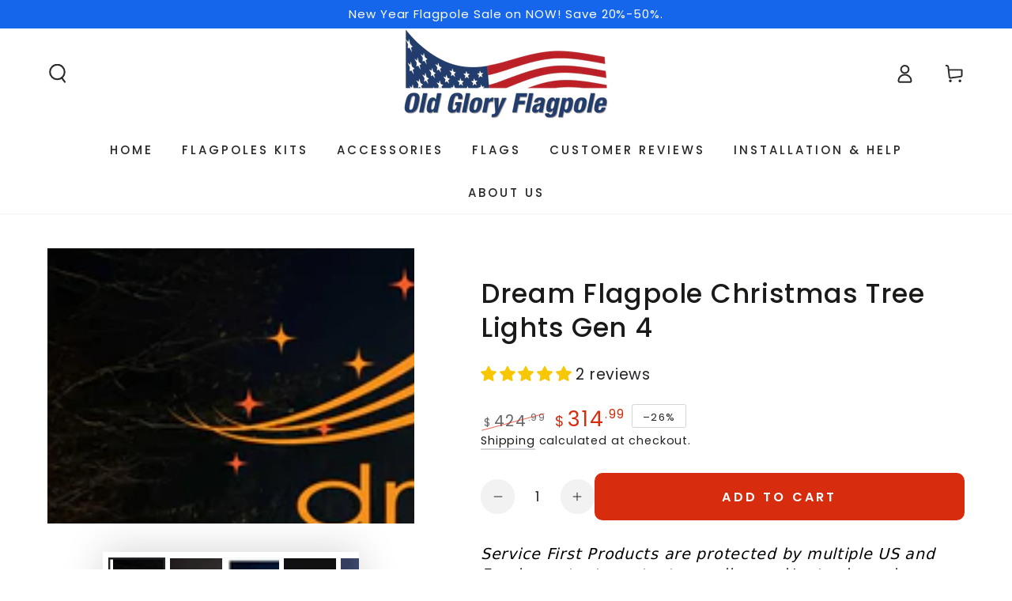

--- FILE ---
content_type: text/html; charset=utf-8
request_url: https://oldgloryshop.com/products/copy-of-dream-flagpole-christmas-tree-lights
body_size: 70039
content:
<!doctype html>
<html class="no-js" lang="en">
  <head>

    
    
    <meta charset="utf-8">
    <meta http-equiv="X-UA-Compatible" content="IE=edge">
    <meta name="viewport" content="width=device-width,initial-scale=1">
    <meta name="theme-color" content="">
    <link rel="canonical" href="https://oldgloryshop.com/products/copy-of-dream-flagpole-christmas-tree-lights">
    <link rel="preconnect" href="https://cdn.shopify.com" crossorigin>

    </script>
  <!-- Global site tag (gtag.js) - Google Ads: 691424051 -->
<script async src="https://www.googletagmanager.com/gtag/js?id=AW-691424051"></script>
<script>
  window.dataLayer = window.dataLayer || [];
  function gtag(){dataLayer.push(arguments);}
  gtag('js', new Date());

  gtag('config', 'AW-691424051');
</script>

<meta name="facebook-domain-verification" content="483hycgb9xgbb8pih4liqmmre69chw" />

    <script>(function(w,d,t,r,u){var f,n,i;w[u]=w[u]||[],f=function(){var o={ti:"27018123", enableAutoSpaTracking: true};o.q=w[u],w[u]=new UET(o),w[u].push("pageLoad")},n=d.createElement(t),n.src=r,n.async=1,n.onload=n.onreadystatechange=function(){var s=this.readyState;s&&s!=="loaded"&&s!=="complete"||(f(),n.onload=n.onreadystatechange=null)},i=d.getElementsByTagName(t)[0],i.parentNode.insertBefore(n,i)})(window,document,"script","//bat.bing.com/bat.js","uetq");</script><link rel="icon" type="image/png" href="//oldgloryshop.com/cdn/shop/files/favicon-image.png?crop=center&height=32&v=1724865859&width=32"><link rel="preconnect" href="https://fonts.shopifycdn.com" crossorigin><title>
      Dream Flagpole Christmas Tree Lights Gen 4
 &ndash; Old Glory Shop</title><meta name="description" content="Service First Products are protected by multiple US and Foreign patents, patents pending and/or trademarks.  Buy now for Guaranteed delivery- we sold out last season in November Order your Lights now and you will save $85 on the lights.  PRESEASON-SALE Price $314.99 The price will raise to $399.99 during the season. Th">

<meta property="og:site_name" content="Old Glory Shop">
<meta property="og:url" content="https://oldgloryshop.com/products/copy-of-dream-flagpole-christmas-tree-lights">
<meta property="og:title" content="Dream Flagpole Christmas Tree Lights Gen 4">
<meta property="og:type" content="product">
<meta property="og:description" content="Service First Products are protected by multiple US and Foreign patents, patents pending and/or trademarks.  Buy now for Guaranteed delivery- we sold out last season in November Order your Lights now and you will save $85 on the lights.  PRESEASON-SALE Price $314.99 The price will raise to $399.99 during the season. Th"><meta property="og:image" content="http://oldgloryshop.com/cdn/shop/files/Cover-photo.jpg?v=1698251241">
  <meta property="og:image:secure_url" content="https://oldgloryshop.com/cdn/shop/files/Cover-photo.jpg?v=1698251241">
  <meta property="og:image:width" content="2016">
  <meta property="og:image:height" content="1512"><meta property="og:price:amount" content="314.99">
  <meta property="og:price:currency" content="USD"><meta name="twitter:card" content="summary_large_image">
<meta name="twitter:title" content="Dream Flagpole Christmas Tree Lights Gen 4">
<meta name="twitter:description" content="Service First Products are protected by multiple US and Foreign patents, patents pending and/or trademarks.  Buy now for Guaranteed delivery- we sold out last season in November Order your Lights now and you will save $85 on the lights.  PRESEASON-SALE Price $314.99 The price will raise to $399.99 during the season. Th">


    <script src="//oldgloryshop.com/cdn/shop/t/13/assets/vendor-v4.js" defer="defer"></script>
    <script src="//oldgloryshop.com/cdn/shop/t/13/assets/pubsub.js?v=104623417541739052901724788101" defer="defer"></script>
    <script src="//oldgloryshop.com/cdn/shop/t/13/assets/global.js?v=140560699383711648641724788100" defer="defer"></script>
    <script crossorigin="anonymous" src="//oldgloryshop.com/cdn/shop/t/13/assets/modules-basis.js?v=4896871204473627001724788100" defer="defer"></script>

    <script>window.performance && window.performance.mark && window.performance.mark('shopify.content_for_header.start');</script><meta name="facebook-domain-verification" content="483hycgb9xgbb8pih4liqmmre69chw">
<meta name="google-site-verification" content="JBjlc9F9rBJ1jee77hT5WKXKBFZd_KTc2F-GBWo_20A">
<meta id="shopify-digital-wallet" name="shopify-digital-wallet" content="/61023486121/digital_wallets/dialog">
<meta name="shopify-checkout-api-token" content="369bdde784ae7016645b7e39ecc24439">
<meta id="in-context-paypal-metadata" data-shop-id="61023486121" data-venmo-supported="true" data-environment="production" data-locale="en_US" data-paypal-v4="true" data-currency="USD">
<link rel="alternate" type="application/json+oembed" href="https://oldgloryshop.com/products/copy-of-dream-flagpole-christmas-tree-lights.oembed">
<script async="async" src="/checkouts/internal/preloads.js?locale=en-US"></script>
<link rel="preconnect" href="https://shop.app" crossorigin="anonymous">
<script async="async" src="https://shop.app/checkouts/internal/preloads.js?locale=en-US&shop_id=61023486121" crossorigin="anonymous"></script>
<script id="apple-pay-shop-capabilities" type="application/json">{"shopId":61023486121,"countryCode":"US","currencyCode":"USD","merchantCapabilities":["supports3DS"],"merchantId":"gid:\/\/shopify\/Shop\/61023486121","merchantName":"Old Glory Shop","requiredBillingContactFields":["postalAddress","email","phone"],"requiredShippingContactFields":["postalAddress","email","phone"],"shippingType":"shipping","supportedNetworks":["visa","masterCard","amex","discover","elo","jcb"],"total":{"type":"pending","label":"Old Glory Shop","amount":"1.00"},"shopifyPaymentsEnabled":true,"supportsSubscriptions":true}</script>
<script id="shopify-features" type="application/json">{"accessToken":"369bdde784ae7016645b7e39ecc24439","betas":["rich-media-storefront-analytics"],"domain":"oldgloryshop.com","predictiveSearch":true,"shopId":61023486121,"locale":"en"}</script>
<script>var Shopify = Shopify || {};
Shopify.shop = "oldgloryshop.myshopify.com";
Shopify.locale = "en";
Shopify.currency = {"active":"USD","rate":"1.0"};
Shopify.country = "US";
Shopify.theme = {"name":"Be Yours","id":139847827625,"schema_name":"Be Yours","schema_version":"7.2.2","theme_store_id":1399,"role":"main"};
Shopify.theme.handle = "null";
Shopify.theme.style = {"id":null,"handle":null};
Shopify.cdnHost = "oldgloryshop.com/cdn";
Shopify.routes = Shopify.routes || {};
Shopify.routes.root = "/";</script>
<script type="module">!function(o){(o.Shopify=o.Shopify||{}).modules=!0}(window);</script>
<script>!function(o){function n(){var o=[];function n(){o.push(Array.prototype.slice.apply(arguments))}return n.q=o,n}var t=o.Shopify=o.Shopify||{};t.loadFeatures=n(),t.autoloadFeatures=n()}(window);</script>
<script>
  window.ShopifyPay = window.ShopifyPay || {};
  window.ShopifyPay.apiHost = "shop.app\/pay";
  window.ShopifyPay.redirectState = null;
</script>
<script id="shop-js-analytics" type="application/json">{"pageType":"product"}</script>
<script defer="defer" async type="module" src="//oldgloryshop.com/cdn/shopifycloud/shop-js/modules/v2/client.init-shop-cart-sync_BN7fPSNr.en.esm.js"></script>
<script defer="defer" async type="module" src="//oldgloryshop.com/cdn/shopifycloud/shop-js/modules/v2/chunk.common_Cbph3Kss.esm.js"></script>
<script defer="defer" async type="module" src="//oldgloryshop.com/cdn/shopifycloud/shop-js/modules/v2/chunk.modal_DKumMAJ1.esm.js"></script>
<script type="module">
  await import("//oldgloryshop.com/cdn/shopifycloud/shop-js/modules/v2/client.init-shop-cart-sync_BN7fPSNr.en.esm.js");
await import("//oldgloryshop.com/cdn/shopifycloud/shop-js/modules/v2/chunk.common_Cbph3Kss.esm.js");
await import("//oldgloryshop.com/cdn/shopifycloud/shop-js/modules/v2/chunk.modal_DKumMAJ1.esm.js");

  window.Shopify.SignInWithShop?.initShopCartSync?.({"fedCMEnabled":true,"windoidEnabled":true});

</script>
<script defer="defer" async type="module" src="//oldgloryshop.com/cdn/shopifycloud/shop-js/modules/v2/client.payment-terms_BxzfvcZJ.en.esm.js"></script>
<script defer="defer" async type="module" src="//oldgloryshop.com/cdn/shopifycloud/shop-js/modules/v2/chunk.common_Cbph3Kss.esm.js"></script>
<script defer="defer" async type="module" src="//oldgloryshop.com/cdn/shopifycloud/shop-js/modules/v2/chunk.modal_DKumMAJ1.esm.js"></script>
<script type="module">
  await import("//oldgloryshop.com/cdn/shopifycloud/shop-js/modules/v2/client.payment-terms_BxzfvcZJ.en.esm.js");
await import("//oldgloryshop.com/cdn/shopifycloud/shop-js/modules/v2/chunk.common_Cbph3Kss.esm.js");
await import("//oldgloryshop.com/cdn/shopifycloud/shop-js/modules/v2/chunk.modal_DKumMAJ1.esm.js");

  
</script>
<script>
  window.Shopify = window.Shopify || {};
  if (!window.Shopify.featureAssets) window.Shopify.featureAssets = {};
  window.Shopify.featureAssets['shop-js'] = {"shop-cart-sync":["modules/v2/client.shop-cart-sync_CJVUk8Jm.en.esm.js","modules/v2/chunk.common_Cbph3Kss.esm.js","modules/v2/chunk.modal_DKumMAJ1.esm.js"],"init-fed-cm":["modules/v2/client.init-fed-cm_7Fvt41F4.en.esm.js","modules/v2/chunk.common_Cbph3Kss.esm.js","modules/v2/chunk.modal_DKumMAJ1.esm.js"],"init-shop-email-lookup-coordinator":["modules/v2/client.init-shop-email-lookup-coordinator_Cc088_bR.en.esm.js","modules/v2/chunk.common_Cbph3Kss.esm.js","modules/v2/chunk.modal_DKumMAJ1.esm.js"],"init-windoid":["modules/v2/client.init-windoid_hPopwJRj.en.esm.js","modules/v2/chunk.common_Cbph3Kss.esm.js","modules/v2/chunk.modal_DKumMAJ1.esm.js"],"shop-button":["modules/v2/client.shop-button_B0jaPSNF.en.esm.js","modules/v2/chunk.common_Cbph3Kss.esm.js","modules/v2/chunk.modal_DKumMAJ1.esm.js"],"shop-cash-offers":["modules/v2/client.shop-cash-offers_DPIskqss.en.esm.js","modules/v2/chunk.common_Cbph3Kss.esm.js","modules/v2/chunk.modal_DKumMAJ1.esm.js"],"shop-toast-manager":["modules/v2/client.shop-toast-manager_CK7RT69O.en.esm.js","modules/v2/chunk.common_Cbph3Kss.esm.js","modules/v2/chunk.modal_DKumMAJ1.esm.js"],"init-shop-cart-sync":["modules/v2/client.init-shop-cart-sync_BN7fPSNr.en.esm.js","modules/v2/chunk.common_Cbph3Kss.esm.js","modules/v2/chunk.modal_DKumMAJ1.esm.js"],"init-customer-accounts-sign-up":["modules/v2/client.init-customer-accounts-sign-up_CfPf4CXf.en.esm.js","modules/v2/client.shop-login-button_DeIztwXF.en.esm.js","modules/v2/chunk.common_Cbph3Kss.esm.js","modules/v2/chunk.modal_DKumMAJ1.esm.js"],"pay-button":["modules/v2/client.pay-button_CgIwFSYN.en.esm.js","modules/v2/chunk.common_Cbph3Kss.esm.js","modules/v2/chunk.modal_DKumMAJ1.esm.js"],"init-customer-accounts":["modules/v2/client.init-customer-accounts_DQ3x16JI.en.esm.js","modules/v2/client.shop-login-button_DeIztwXF.en.esm.js","modules/v2/chunk.common_Cbph3Kss.esm.js","modules/v2/chunk.modal_DKumMAJ1.esm.js"],"avatar":["modules/v2/client.avatar_BTnouDA3.en.esm.js"],"init-shop-for-new-customer-accounts":["modules/v2/client.init-shop-for-new-customer-accounts_CsZy_esa.en.esm.js","modules/v2/client.shop-login-button_DeIztwXF.en.esm.js","modules/v2/chunk.common_Cbph3Kss.esm.js","modules/v2/chunk.modal_DKumMAJ1.esm.js"],"shop-follow-button":["modules/v2/client.shop-follow-button_BRMJjgGd.en.esm.js","modules/v2/chunk.common_Cbph3Kss.esm.js","modules/v2/chunk.modal_DKumMAJ1.esm.js"],"checkout-modal":["modules/v2/client.checkout-modal_B9Drz_yf.en.esm.js","modules/v2/chunk.common_Cbph3Kss.esm.js","modules/v2/chunk.modal_DKumMAJ1.esm.js"],"shop-login-button":["modules/v2/client.shop-login-button_DeIztwXF.en.esm.js","modules/v2/chunk.common_Cbph3Kss.esm.js","modules/v2/chunk.modal_DKumMAJ1.esm.js"],"lead-capture":["modules/v2/client.lead-capture_DXYzFM3R.en.esm.js","modules/v2/chunk.common_Cbph3Kss.esm.js","modules/v2/chunk.modal_DKumMAJ1.esm.js"],"shop-login":["modules/v2/client.shop-login_CA5pJqmO.en.esm.js","modules/v2/chunk.common_Cbph3Kss.esm.js","modules/v2/chunk.modal_DKumMAJ1.esm.js"],"payment-terms":["modules/v2/client.payment-terms_BxzfvcZJ.en.esm.js","modules/v2/chunk.common_Cbph3Kss.esm.js","modules/v2/chunk.modal_DKumMAJ1.esm.js"]};
</script>
<script>(function() {
  var isLoaded = false;
  function asyncLoad() {
    if (isLoaded) return;
    isLoaded = true;
    var urls = ["\/\/shopify.privy.com\/widget.js?shop=oldgloryshop.myshopify.com","\/\/www.powr.io\/powr.js?powr-token=oldgloryshop.myshopify.com\u0026external-type=shopify\u0026shop=oldgloryshop.myshopify.com","https:\/\/id-shop.govx.com\/app\/oldgloryshop.myshopify.com\/govx.js?shop=oldgloryshop.myshopify.com","https:\/\/api.revy.io\/upsell.js?shop=oldgloryshop.myshopify.com","https:\/\/cdn.customily.com\/shopify\/static\/customily.shopify.script.js?shop=oldgloryshop.myshopify.com"];
    for (var i = 0; i < urls.length; i++) {
      var s = document.createElement('script');
      s.type = 'text/javascript';
      s.async = true;
      s.src = urls[i];
      var x = document.getElementsByTagName('script')[0];
      x.parentNode.insertBefore(s, x);
    }
  };
  if(window.attachEvent) {
    window.attachEvent('onload', asyncLoad);
  } else {
    window.addEventListener('load', asyncLoad, false);
  }
})();</script>
<script id="__st">var __st={"a":61023486121,"offset":-25200,"reqid":"6ac00cb8-5c87-4e4d-ae06-2d8fc3e97ff6-1769774754","pageurl":"oldgloryshop.com\/products\/copy-of-dream-flagpole-christmas-tree-lights","u":"14bc1907101d","p":"product","rtyp":"product","rid":7717651284137};</script>
<script>window.ShopifyPaypalV4VisibilityTracking = true;</script>
<script id="captcha-bootstrap">!function(){'use strict';const t='contact',e='account',n='new_comment',o=[[t,t],['blogs',n],['comments',n],[t,'customer']],c=[[e,'customer_login'],[e,'guest_login'],[e,'recover_customer_password'],[e,'create_customer']],r=t=>t.map((([t,e])=>`form[action*='/${t}']:not([data-nocaptcha='true']) input[name='form_type'][value='${e}']`)).join(','),a=t=>()=>t?[...document.querySelectorAll(t)].map((t=>t.form)):[];function s(){const t=[...o],e=r(t);return a(e)}const i='password',u='form_key',d=['recaptcha-v3-token','g-recaptcha-response','h-captcha-response',i],f=()=>{try{return window.sessionStorage}catch{return}},m='__shopify_v',_=t=>t.elements[u];function p(t,e,n=!1){try{const o=window.sessionStorage,c=JSON.parse(o.getItem(e)),{data:r}=function(t){const{data:e,action:n}=t;return t[m]||n?{data:e,action:n}:{data:t,action:n}}(c);for(const[e,n]of Object.entries(r))t.elements[e]&&(t.elements[e].value=n);n&&o.removeItem(e)}catch(o){console.error('form repopulation failed',{error:o})}}const l='form_type',E='cptcha';function T(t){t.dataset[E]=!0}const w=window,h=w.document,L='Shopify',v='ce_forms',y='captcha';let A=!1;((t,e)=>{const n=(g='f06e6c50-85a8-45c8-87d0-21a2b65856fe',I='https://cdn.shopify.com/shopifycloud/storefront-forms-hcaptcha/ce_storefront_forms_captcha_hcaptcha.v1.5.2.iife.js',D={infoText:'Protected by hCaptcha',privacyText:'Privacy',termsText:'Terms'},(t,e,n)=>{const o=w[L][v],c=o.bindForm;if(c)return c(t,g,e,D).then(n);var r;o.q.push([[t,g,e,D],n]),r=I,A||(h.body.append(Object.assign(h.createElement('script'),{id:'captcha-provider',async:!0,src:r})),A=!0)});var g,I,D;w[L]=w[L]||{},w[L][v]=w[L][v]||{},w[L][v].q=[],w[L][y]=w[L][y]||{},w[L][y].protect=function(t,e){n(t,void 0,e),T(t)},Object.freeze(w[L][y]),function(t,e,n,w,h,L){const[v,y,A,g]=function(t,e,n){const i=e?o:[],u=t?c:[],d=[...i,...u],f=r(d),m=r(i),_=r(d.filter((([t,e])=>n.includes(e))));return[a(f),a(m),a(_),s()]}(w,h,L),I=t=>{const e=t.target;return e instanceof HTMLFormElement?e:e&&e.form},D=t=>v().includes(t);t.addEventListener('submit',(t=>{const e=I(t);if(!e)return;const n=D(e)&&!e.dataset.hcaptchaBound&&!e.dataset.recaptchaBound,o=_(e),c=g().includes(e)&&(!o||!o.value);(n||c)&&t.preventDefault(),c&&!n&&(function(t){try{if(!f())return;!function(t){const e=f();if(!e)return;const n=_(t);if(!n)return;const o=n.value;o&&e.removeItem(o)}(t);const e=Array.from(Array(32),(()=>Math.random().toString(36)[2])).join('');!function(t,e){_(t)||t.append(Object.assign(document.createElement('input'),{type:'hidden',name:u})),t.elements[u].value=e}(t,e),function(t,e){const n=f();if(!n)return;const o=[...t.querySelectorAll(`input[type='${i}']`)].map((({name:t})=>t)),c=[...d,...o],r={};for(const[a,s]of new FormData(t).entries())c.includes(a)||(r[a]=s);n.setItem(e,JSON.stringify({[m]:1,action:t.action,data:r}))}(t,e)}catch(e){console.error('failed to persist form',e)}}(e),e.submit())}));const S=(t,e)=>{t&&!t.dataset[E]&&(n(t,e.some((e=>e===t))),T(t))};for(const o of['focusin','change'])t.addEventListener(o,(t=>{const e=I(t);D(e)&&S(e,y())}));const B=e.get('form_key'),M=e.get(l),P=B&&M;t.addEventListener('DOMContentLoaded',(()=>{const t=y();if(P)for(const e of t)e.elements[l].value===M&&p(e,B);[...new Set([...A(),...v().filter((t=>'true'===t.dataset.shopifyCaptcha))])].forEach((e=>S(e,t)))}))}(h,new URLSearchParams(w.location.search),n,t,e,['guest_login'])})(!0,!0)}();</script>
<script integrity="sha256-4kQ18oKyAcykRKYeNunJcIwy7WH5gtpwJnB7kiuLZ1E=" data-source-attribution="shopify.loadfeatures" defer="defer" src="//oldgloryshop.com/cdn/shopifycloud/storefront/assets/storefront/load_feature-a0a9edcb.js" crossorigin="anonymous"></script>
<script crossorigin="anonymous" defer="defer" src="//oldgloryshop.com/cdn/shopifycloud/storefront/assets/shopify_pay/storefront-65b4c6d7.js?v=20250812"></script>
<script data-source-attribution="shopify.dynamic_checkout.dynamic.init">var Shopify=Shopify||{};Shopify.PaymentButton=Shopify.PaymentButton||{isStorefrontPortableWallets:!0,init:function(){window.Shopify.PaymentButton.init=function(){};var t=document.createElement("script");t.src="https://oldgloryshop.com/cdn/shopifycloud/portable-wallets/latest/portable-wallets.en.js",t.type="module",document.head.appendChild(t)}};
</script>
<script data-source-attribution="shopify.dynamic_checkout.buyer_consent">
  function portableWalletsHideBuyerConsent(e){var t=document.getElementById("shopify-buyer-consent"),n=document.getElementById("shopify-subscription-policy-button");t&&n&&(t.classList.add("hidden"),t.setAttribute("aria-hidden","true"),n.removeEventListener("click",e))}function portableWalletsShowBuyerConsent(e){var t=document.getElementById("shopify-buyer-consent"),n=document.getElementById("shopify-subscription-policy-button");t&&n&&(t.classList.remove("hidden"),t.removeAttribute("aria-hidden"),n.addEventListener("click",e))}window.Shopify?.PaymentButton&&(window.Shopify.PaymentButton.hideBuyerConsent=portableWalletsHideBuyerConsent,window.Shopify.PaymentButton.showBuyerConsent=portableWalletsShowBuyerConsent);
</script>
<script data-source-attribution="shopify.dynamic_checkout.cart.bootstrap">document.addEventListener("DOMContentLoaded",(function(){function t(){return document.querySelector("shopify-accelerated-checkout-cart, shopify-accelerated-checkout")}if(t())Shopify.PaymentButton.init();else{new MutationObserver((function(e,n){t()&&(Shopify.PaymentButton.init(),n.disconnect())})).observe(document.body,{childList:!0,subtree:!0})}}));
</script>
<link id="shopify-accelerated-checkout-styles" rel="stylesheet" media="screen" href="https://oldgloryshop.com/cdn/shopifycloud/portable-wallets/latest/accelerated-checkout-backwards-compat.css" crossorigin="anonymous">
<style id="shopify-accelerated-checkout-cart">
        #shopify-buyer-consent {
  margin-top: 1em;
  display: inline-block;
  width: 100%;
}

#shopify-buyer-consent.hidden {
  display: none;
}

#shopify-subscription-policy-button {
  background: none;
  border: none;
  padding: 0;
  text-decoration: underline;
  font-size: inherit;
  cursor: pointer;
}

#shopify-subscription-policy-button::before {
  box-shadow: none;
}

      </style>
<script id="sections-script" data-sections="header" defer="defer" src="//oldgloryshop.com/cdn/shop/t/13/compiled_assets/scripts.js?v=3099"></script>
<script>window.performance && window.performance.mark && window.performance.mark('shopify.content_for_header.end');</script>
<style data-shopify>@font-face {
  font-family: Poppins;
  font-weight: 400;
  font-style: normal;
  font-display: swap;
  src: url("//oldgloryshop.com/cdn/fonts/poppins/poppins_n4.0ba78fa5af9b0e1a374041b3ceaadf0a43b41362.woff2") format("woff2"),
       url("//oldgloryshop.com/cdn/fonts/poppins/poppins_n4.214741a72ff2596839fc9760ee7a770386cf16ca.woff") format("woff");
}

  @font-face {
  font-family: Poppins;
  font-weight: 600;
  font-style: normal;
  font-display: swap;
  src: url("//oldgloryshop.com/cdn/fonts/poppins/poppins_n6.aa29d4918bc243723d56b59572e18228ed0786f6.woff2") format("woff2"),
       url("//oldgloryshop.com/cdn/fonts/poppins/poppins_n6.5f815d845fe073750885d5b7e619ee00e8111208.woff") format("woff");
}

  @font-face {
  font-family: Poppins;
  font-weight: 400;
  font-style: italic;
  font-display: swap;
  src: url("//oldgloryshop.com/cdn/fonts/poppins/poppins_i4.846ad1e22474f856bd6b81ba4585a60799a9f5d2.woff2") format("woff2"),
       url("//oldgloryshop.com/cdn/fonts/poppins/poppins_i4.56b43284e8b52fc64c1fd271f289a39e8477e9ec.woff") format("woff");
}

  @font-face {
  font-family: Poppins;
  font-weight: 600;
  font-style: italic;
  font-display: swap;
  src: url("//oldgloryshop.com/cdn/fonts/poppins/poppins_i6.bb8044d6203f492888d626dafda3c2999253e8e9.woff2") format("woff2"),
       url("//oldgloryshop.com/cdn/fonts/poppins/poppins_i6.e233dec1a61b1e7dead9f920159eda42280a02c3.woff") format("woff");
}

  @font-face {
  font-family: Poppins;
  font-weight: 500;
  font-style: normal;
  font-display: swap;
  src: url("//oldgloryshop.com/cdn/fonts/poppins/poppins_n5.ad5b4b72b59a00358afc706450c864c3c8323842.woff2") format("woff2"),
       url("//oldgloryshop.com/cdn/fonts/poppins/poppins_n5.33757fdf985af2d24b32fcd84c9a09224d4b2c39.woff") format("woff");
}

  @font-face {
  font-family: Poppins;
  font-weight: 600;
  font-style: normal;
  font-display: swap;
  src: url("//oldgloryshop.com/cdn/fonts/poppins/poppins_n6.aa29d4918bc243723d56b59572e18228ed0786f6.woff2") format("woff2"),
       url("//oldgloryshop.com/cdn/fonts/poppins/poppins_n6.5f815d845fe073750885d5b7e619ee00e8111208.woff") format("woff");
}


  :root {
    --font-body-family: Poppins, sans-serif;
    --font-body-style: normal;
    --font-body-weight: 400;

    --font-heading-family: Poppins, sans-serif;
    --font-heading-style: normal;
    --font-heading-weight: 500;

    --font-body-scale: 1.2;
    --font-heading-scale: 1.0;

    --font-navigation-family: var(--font-heading-family);
    --font-navigation-size: 15px;
    --font-navigation-weight: var(--font-heading-weight);
    --font-button-family: var(--font-heading-family);
    --font-button-size: 16px;
    --font-button-baseline: 0.2rem;
    --font-price-family: var(--font-heading-family);
    --font-price-scale: var(--font-heading-scale);

    --color-base-text: 33, 35, 38;
    --color-base-background: 255, 255, 255;
    --color-base-solid-button-labels: 255, 255, 255;
    --color-base-outline-button-labels: 26, 27, 24;
    --color-base-accent: 215, 44, 13;
    --color-base-heading: 26, 27, 24;
    --color-base-border: 210, 213, 217;
    --color-placeholder: 255, 255, 255;
    --color-overlay: 33, 35, 38;
    --color-keyboard-focus: 135, 173, 245;
    --color-shadow: 168, 232, 226;
    --shadow-opacity: 1;

    --color-background-dark: 235, 235, 235;
    --color-price: #1a1b18;
    --color-sale-price: #d72c0d;
    --color-sale-badge-background: #d72c0d;
    --color-reviews: #ffb503;
    --color-critical: #d72c0d;
    --color-success: #008060;
    --color-highlight: 187, 255, 0;

    --payment-terms-background-color: #ffffff;
    --page-width: 110rem;
    --page-width-margin: 0rem;

    --card-color-scheme: var(--color-placeholder);
    --card-text-alignment: left;
    --card-flex-alignment: flex-left;
    --card-image-padding: 0px;
    --card-border-width: 0px;
    --card-radius: 0px;
    --card-shadow-horizontal-offset: 0px;
    --card-shadow-vertical-offset: 0px;
    
    --button-radius: 10px;
    --button-border-width: 0px;
    --button-shadow-horizontal-offset: 0px;
    --button-shadow-vertical-offset: 0px;

    --spacing-sections-desktop: 0px;
    --spacing-sections-mobile: 0px;

    --gradient-free-ship-progress: linear-gradient(325deg,#F9423A 0,#F1E04D 100%);
    --gradient-free-ship-complete: linear-gradient(325deg, #049cff 0, #35ee7a 100%);
  }

  *,
  *::before,
  *::after {
    box-sizing: inherit;
  }

  html {
    box-sizing: border-box;
    font-size: calc(var(--font-body-scale) * 62.5%);
    height: 100%;
  }

  body {
    min-height: 100%;
    margin: 0;
    font-size: 1.5rem;
    letter-spacing: 0.06rem;
    line-height: calc(1 + 0.8 / var(--font-body-scale));
    font-family: var(--font-body-family);
    font-style: var(--font-body-style);
    font-weight: var(--font-body-weight);
  }

  @media screen and (min-width: 750px) {
    body {
      font-size: 1.6rem;
    }
  }</style><svg viewBox="0 0 122 53" fill="none" style="display:none;"><defs><path id="hlCircle" d="M119.429 6.64904C100.715 1.62868 55.3088 -4.62247 23.3966 10.5358C-8.5157 25.694 0.331084 39.5052 9.60732 45.0305C18.8835 50.5558 53.0434 57.468 96.7751 45.0305C111.541 40.8309 135.673 24.379 109.087 13.4508C105.147 11.8313 93.2293 8.5924 77.0761 8.5924" stroke="currentColor" stroke-linecap="round" stroke-linejoin="round"></path></defs></svg><link href="//oldgloryshop.com/cdn/shop/t/13/assets/base.css?v=27127807752542969791724788099" rel="stylesheet" type="text/css" media="all" /><link rel="stylesheet" href="//oldgloryshop.com/cdn/shop/t/13/assets/apps.css?v=58555770612562691921724788099" media="print" fetchpriority="low" onload="this.media='all'"><link rel="preload" as="font" href="//oldgloryshop.com/cdn/fonts/poppins/poppins_n4.0ba78fa5af9b0e1a374041b3ceaadf0a43b41362.woff2" type="font/woff2" crossorigin><link rel="preload" as="font" href="//oldgloryshop.com/cdn/fonts/poppins/poppins_n5.ad5b4b72b59a00358afc706450c864c3c8323842.woff2" type="font/woff2" crossorigin><link rel="stylesheet" href="//oldgloryshop.com/cdn/shop/t/13/assets/component-predictive-search.css?v=94320327991181004901724788100" media="print" onload="this.media='all'"><link rel="stylesheet" href="//oldgloryshop.com/cdn/shop/t/13/assets/component-quick-view.css?v=74011563189484492361724788100" media="print" onload="this.media='all'"><link rel="stylesheet" href="//oldgloryshop.com/cdn/shop/t/13/assets/component-color-swatches.css?v=9330494655392753921724788099" media="print" onload="this.media='all'"><script>
  document.documentElement.classList.replace('no-js', 'js');

  window.theme = window.theme || {};

  theme.routes = {
    root_url: '/',
    cart_url: '/cart',
    cart_add_url: '/cart/add',
    cart_change_url: '/cart/change',
    cart_update_url: '/cart/update',
    search_url: '/search',
    predictive_search_url: '/search/suggest'
  };

  theme.modules = {
    scrollsnap: '//oldgloryshop.com/cdn/shop/t/13/assets/scrollsnap.js?v=170600829773392310311724788101'
  }

  theme.cartStrings = {
    error: `There was an error while updating your cart. Please try again.`,
    quantityError: `You can only add [quantity] of this item to your cart.`
  };

  theme.variantStrings = {
    addToCart: `Add to cart`,
    soldOut: `Sold out`,
    unavailable: `Unavailable`,
    preOrder: `Pre-order`
  };

  theme.accessibilityStrings = {
    imageAvailable: `Image [index] is now available in gallery view`,
    shareSuccess: `Link copied to clipboard!`
  }

  theme.dateStrings = {
    d: `D`,
    day: `Day`,
    days: `Days`,
    hour: `Hour`,
    hours: `Hours`,
    minute: `Min`,
    minutes: `Mins`,
    second: `Sec`,
    seconds: `Secs`
  };theme.shopSettings = {
    moneyFormat: "${{amount}}",
    isoCode: "USD",
    cartDrawer: true,
    currencyCode: false,
    giftwrapRate: 'product'
  };

  theme.settings = {
    themeName: 'Be Yours',
    themeVersion: '7.2.2',
    agencyId: ''
  };

  /*! (c) Andrea Giammarchi @webreflection ISC */
  !function(){"use strict";var e=function(e,t){var n=function(e){for(var t=0,n=e.length;t<n;t++)r(e[t])},r=function(e){var t=e.target,n=e.attributeName,r=e.oldValue;t.attributeChangedCallback(n,r,t.getAttribute(n))};return function(o,a){var l=o.constructor.observedAttributes;return l&&e(a).then((function(){new t(n).observe(o,{attributes:!0,attributeOldValue:!0,attributeFilter:l});for(var e=0,a=l.length;e<a;e++)o.hasAttribute(l[e])&&r({target:o,attributeName:l[e],oldValue:null})})),o}};function t(e,t){(null==t||t>e.length)&&(t=e.length);for(var n=0,r=new Array(t);n<t;n++)r[n]=e[n];return r}function n(e,n){var r="undefined"!=typeof Symbol&&e[Symbol.iterator]||e["@@iterator"];if(!r){if(Array.isArray(e)||(r=function(e,n){if(e){if("string"==typeof e)return t(e,n);var r=Object.prototype.toString.call(e).slice(8,-1);return"Object"===r&&e.constructor&&(r=e.constructor.name),"Map"===r||"Set"===r?Array.from(e):"Arguments"===r||/^(?:Ui|I)nt(?:8|16|32)(?:Clamped)?Array$/.test(r)?t(e,n):void 0}}(e))||n&&e&&"number"==typeof e.length){r&&(e=r);var o=0,a=function(){};return{s:a,n:function(){return o>=e.length?{done:!0}:{done:!1,value:e[o++]}},e:function(e){throw e},f:a}}throw new TypeError("Invalid attempt to iterate non-iterable instance.\nIn order to be iterable, non-array objects must have a [Symbol.iterator]() method.")}var l,i=!0,u=!1;return{s:function(){r=r.call(e)},n:function(){var e=r.next();return i=e.done,e},e:function(e){u=!0,l=e},f:function(){try{i||null==r.return||r.return()}finally{if(u)throw l}}}}
  /*! (c) Andrea Giammarchi - ISC */var r=!0,o=!1,a="querySelectorAll",l="querySelectorAll",i=self,u=i.document,c=i.Element,s=i.MutationObserver,f=i.Set,d=i.WeakMap,h=function(e){return l in e},v=[].filter,g=function(e){var t=new d,i=function(n,r){var o;if(r)for(var a,l=function(e){return e.matches||e.webkitMatchesSelector||e.msMatchesSelector}(n),i=0,u=p.length;i<u;i++)l.call(n,a=p[i])&&(t.has(n)||t.set(n,new f),(o=t.get(n)).has(a)||(o.add(a),e.handle(n,r,a)));else t.has(n)&&(o=t.get(n),t.delete(n),o.forEach((function(t){e.handle(n,r,t)})))},g=function(e){for(var t=!(arguments.length>1&&void 0!==arguments[1])||arguments[1],n=0,r=e.length;n<r;n++)i(e[n],t)},p=e.query,y=e.root||u,m=function(e){var t=arguments.length>1&&void 0!==arguments[1]?arguments[1]:document,l=arguments.length>2&&void 0!==arguments[2]?arguments[2]:MutationObserver,i=arguments.length>3&&void 0!==arguments[3]?arguments[3]:["*"],u=function t(o,l,i,u,c,s){var f,d=n(o);try{for(d.s();!(f=d.n()).done;){var h=f.value;(s||a in h)&&(c?i.has(h)||(i.add(h),u.delete(h),e(h,c)):u.has(h)||(u.add(h),i.delete(h),e(h,c)),s||t(h[a](l),l,i,u,c,r))}}catch(e){d.e(e)}finally{d.f()}},c=new l((function(e){if(i.length){var t,a=i.join(","),l=new Set,c=new Set,s=n(e);try{for(s.s();!(t=s.n()).done;){var f=t.value,d=f.addedNodes,h=f.removedNodes;u(h,a,l,c,o,o),u(d,a,l,c,r,o)}}catch(e){s.e(e)}finally{s.f()}}})),s=c.observe;return(c.observe=function(e){return s.call(c,e,{subtree:r,childList:r})})(t),c}(i,y,s,p),b=c.prototype.attachShadow;return b&&(c.prototype.attachShadow=function(e){var t=b.call(this,e);return m.observe(t),t}),p.length&&g(y[l](p)),{drop:function(e){for(var n=0,r=e.length;n<r;n++)t.delete(e[n])},flush:function(){for(var e=m.takeRecords(),t=0,n=e.length;t<n;t++)g(v.call(e[t].removedNodes,h),!1),g(v.call(e[t].addedNodes,h),!0)},observer:m,parse:g}},p=self,y=p.document,m=p.Map,b=p.MutationObserver,w=p.Object,E=p.Set,S=p.WeakMap,A=p.Element,M=p.HTMLElement,O=p.Node,N=p.Error,C=p.TypeError,T=p.Reflect,q=w.defineProperty,I=w.keys,D=w.getOwnPropertyNames,L=w.setPrototypeOf,P=!self.customElements,k=function(e){for(var t=I(e),n=[],r=t.length,o=0;o<r;o++)n[o]=e[t[o]],delete e[t[o]];return function(){for(var o=0;o<r;o++)e[t[o]]=n[o]}};if(P){var x=function(){var e=this.constructor;if(!$.has(e))throw new C("Illegal constructor");var t=$.get(e);if(W)return z(W,t);var n=H.call(y,t);return z(L(n,e.prototype),t)},H=y.createElement,$=new m,_=new m,j=new m,R=new m,V=[],U=g({query:V,handle:function(e,t,n){var r=j.get(n);if(t&&!r.isPrototypeOf(e)){var o=k(e);W=L(e,r);try{new r.constructor}finally{W=null,o()}}var a="".concat(t?"":"dis","connectedCallback");a in r&&e[a]()}}).parse,W=null,F=function(e){if(!_.has(e)){var t,n=new Promise((function(e){t=e}));_.set(e,{$:n,_:t})}return _.get(e).$},z=e(F,b);q(self,"customElements",{configurable:!0,value:{define:function(e,t){if(R.has(e))throw new N('the name "'.concat(e,'" has already been used with this registry'));$.set(t,e),j.set(e,t.prototype),R.set(e,t),V.push(e),F(e).then((function(){U(y.querySelectorAll(e))})),_.get(e)._(t)},get:function(e){return R.get(e)},whenDefined:F}}),q(x.prototype=M.prototype,"constructor",{value:x}),q(self,"HTMLElement",{configurable:!0,value:x}),q(y,"createElement",{configurable:!0,value:function(e,t){var n=t&&t.is,r=n?R.get(n):R.get(e);return r?new r:H.call(y,e)}}),"isConnected"in O.prototype||q(O.prototype,"isConnected",{configurable:!0,get:function(){return!(this.ownerDocument.compareDocumentPosition(this)&this.DOCUMENT_POSITION_DISCONNECTED)}})}else if(P=!self.customElements.get("extends-li"))try{var B=function e(){return self.Reflect.construct(HTMLLIElement,[],e)};B.prototype=HTMLLIElement.prototype;var G="extends-li";self.customElements.define("extends-li",B,{extends:"li"}),P=y.createElement("li",{is:G}).outerHTML.indexOf(G)<0;var J=self.customElements,K=J.get,Q=J.whenDefined;q(self.customElements,"whenDefined",{configurable:!0,value:function(e){var t=this;return Q.call(this,e).then((function(n){return n||K.call(t,e)}))}})}catch(e){}if(P){var X=function(e){var t=ae.get(e);ve(t.querySelectorAll(this),e.isConnected)},Y=self.customElements,Z=y.createElement,ee=Y.define,te=Y.get,ne=Y.upgrade,re=T||{construct:function(e){return e.call(this)}},oe=re.construct,ae=new S,le=new E,ie=new m,ue=new m,ce=new m,se=new m,fe=[],de=[],he=function(e){return se.get(e)||te.call(Y,e)},ve=g({query:de,handle:function(e,t,n){var r=ce.get(n);if(t&&!r.isPrototypeOf(e)){var o=k(e);be=L(e,r);try{new r.constructor}finally{be=null,o()}}var a="".concat(t?"":"dis","connectedCallback");a in r&&e[a]()}}).parse,ge=g({query:fe,handle:function(e,t){ae.has(e)&&(t?le.add(e):le.delete(e),de.length&&X.call(de,e))}}).parse,pe=A.prototype.attachShadow;pe&&(A.prototype.attachShadow=function(e){var t=pe.call(this,e);return ae.set(this,t),t});var ye=function(e){if(!ue.has(e)){var t,n=new Promise((function(e){t=e}));ue.set(e,{$:n,_:t})}return ue.get(e).$},me=e(ye,b),be=null;D(self).filter((function(e){return/^HTML.*Element$/.test(e)})).forEach((function(e){var t=self[e];function n(){var e=this.constructor;if(!ie.has(e))throw new C("Illegal constructor");var n=ie.get(e),r=n.is,o=n.tag;if(r){if(be)return me(be,r);var a=Z.call(y,o);return a.setAttribute("is",r),me(L(a,e.prototype),r)}return oe.call(this,t,[],e)}q(n.prototype=t.prototype,"constructor",{value:n}),q(self,e,{value:n})})),q(y,"createElement",{configurable:!0,value:function(e,t){var n=t&&t.is;if(n){var r=se.get(n);if(r&&ie.get(r).tag===e)return new r}var o=Z.call(y,e);return n&&o.setAttribute("is",n),o}}),q(Y,"get",{configurable:!0,value:he}),q(Y,"whenDefined",{configurable:!0,value:ye}),q(Y,"upgrade",{configurable:!0,value:function(e){var t=e.getAttribute("is");if(t){var n=se.get(t);if(n)return void me(L(e,n.prototype),t)}ne.call(Y,e)}}),q(Y,"define",{configurable:!0,value:function(e,t,n){if(he(e))throw new N("'".concat(e,"' has already been defined as a custom element"));var r,o=n&&n.extends;ie.set(t,o?{is:e,tag:o}:{is:"",tag:e}),o?(r="".concat(o,'[is="').concat(e,'"]'),ce.set(r,t.prototype),se.set(e,t),de.push(r)):(ee.apply(Y,arguments),fe.push(r=e)),ye(e).then((function(){o?(ve(y.querySelectorAll(r)),le.forEach(X,[r])):ge(y.querySelectorAll(r))})),ue.get(e)._(t)}})}}();
</script>
<!-- BEGIN app block: shopify://apps/paywhirl-subscriptions/blocks/paywhirl-customer-portal/41e95d60-82cf-46e8-84de-618d7e4c37b7 -->



<style>
@keyframes paywhirl-customer-portal-loader {
  0% { -ms-transform: rotate(0deg); -webkit-transform: rotate(0deg); transform: rotate(0deg); }
  100% { -ms-transform: rotate(360deg); -webkit-transform: rotate(360deg); transform: rotate(360deg); }
}

#paywhirl-customer-portal-frame {
  width: 100%;
  height: 0;
  border: none;
}

#paywhirl-customer-portal-loader {
  margin-top: 100px;
  text-align: center;
}

html.paywhirl-customer-portal main > :not(#paywhirl-customer-portal-wrap) {
  display: none !important;
}
</style>

<script type="text/javascript">
(function() {
  const locale = window.Shopify && window.Shopify.locale ? window.Shopify.locale : 'en';

  const showSubscriptionsLink = false;
  const showCustomerLoginNote = false;
  const showAddressChangeNote = false;

  addEventListener('DOMContentLoaded', () => {
    const accountPath = '/account'
    if (showSubscriptionsLink && location.pathname === accountPath) {
      addSubscriptionsUrl()
    }

    const addressesPath = '/account/addresses'
    if (showAddressChangeNote && location.pathname === addressesPath) {
      addAddressChangeNote()
    }

    const accountLoginPath = 'https://oldgloryshop.com/customer_authentication/redirect?locale=en&region_country=US'
    if (showCustomerLoginNote && location.pathname === accountLoginPath) {
      addCustomerLoginNote()
    }
  }, { once: true });

  const portalPage = (() => {
    const match = location.search.match(/[\?&]pw-page=([^&]+)/);
    return match ? decodeURIComponent(match[1]) : null;
  })()

  if (!portalPage) {
    return;
  }

  document.querySelector('html').classList.add('paywhirl-customer-portal');

  function addSubscriptionsUrl() {
    const addressesLinkElements = document.querySelectorAll('[href="/account/addresses"]');

    Array.from(addressesLinkElements).forEach((addressesLinkElement) => {
      let targetElement = addressesLinkElement;
      let snippet = new DocumentFragment();

      const subscriptionLinkElement = document.createElement('A');
      const linkClasses = addressesLinkElement.getAttribute('class');
      subscriptionLinkElement.innerHTML = t('general:account-subscriptions-link', 'My Subscriptions');
      subscriptionLinkElement.setAttribute('href', '/account?pw-page=%2F');
      linkClasses && subscriptionLinkElement.setAttribute('class', linkClasses);

      if (!targetElement.nextElementSibling && !targetElement.previousElementSibling) {
          targetElement = addressesLinkElement.parentElement;

          const container = document.createElement(targetElement.tagName);
          const containerClasses = targetElement.getAttribute('class');
          containerClasses && container.setAttribute('class', containerClasses);

          snippet = container;
      }

      snippet.appendChild(subscriptionLinkElement);

      targetElement.after(snippet)

      const targetDisplayStyle = window.getComputedStyle(targetElement).display;
      if (['inline', 'inline-block'].includes(targetDisplayStyle)) {
          targetElement.after(document.createElement('BR'))
      }
    });
  }

  function addAddressChangeNote() {
    const addressesPath = '/account/addresses'
    const forms = document.querySelectorAll('form[action^="' + addressesPath + '"]')

    Array.from(forms).forEach((form) => {
      const submitButton = form.querySelector('[type="submit"]')
      const infoText = document.createElement('P')
      const subscriptionsLink = t('general:account-subscriptions-link', 'my subscriptions').toLowerCase()
      const text = t('general:default-address-change-note', "Changing your default address does not affect existing subscriptions. If you'd like to change your delivery address for recurring orders, please visit the _SUBSCRIPTIONS_LINK_ page")
      infoText.innerHTML = text.replace('_SUBSCRIPTIONS_LINK_', '<a href="/account?pw-page=%2F">' + subscriptionsLink + '</a>')

      if (submitButton) {
        submitButton.parentElement.insertBefore(infoText, submitButton)
        return
      }

      const defaultAddressInput = form.querySelector('input[name="address[default]"]')
      if (defaultAddressInput) {
        defaultAddressInput.parentElement.insertBefore(infoText, defaultAddressInput)
      }
    })
  }

  function addCustomerLoginNote() {
    const accountLoginPath = 'https://oldgloryshop.com/customer_authentication/redirect?locale=en&region_country=US'
    const forms = document.querySelectorAll('form[action^="' + accountLoginPath + '"]')

    Array.from(forms).forEach((form) => {
      const textNote = document.createElement('P')
      textNote.innerHTML = t('general:customer-login-page-note', 'In order to access your subscriptions, create an account with the same email address')
      form.append(textNote)
    })
  }

  function t(key, defaultValue) {
    const settings = null;

    const defaultKey = `default:${key}`;
    const localeKey = `${locale}:${key}`;
    const translations = settings && settings.translations ? settings.translations : {};
    const defaultTranslation = translations[defaultKey] ? translations[defaultKey] : defaultValue;

    return translations[localeKey] ? translations[localeKey] : defaultTranslation;
  }

  const template = `
    <div id="paywhirl-customer-portal-wrap" class="page-width">
      <div id="paywhirl-customer-portal-loader">
<svg
  aria-hidden="true"
  focusable="false"
  role="presentation"
  style="animation: paywhirl-customer-portal-loader 500ms infinite linear;display:inline-block;width:20px;height:20px;vertical-align:middle;fill:currentColor;"
  viewBox="0 0 20 20"
>
  <path d="M7.229 1.173a9.25 9.25 0 1 0 11.655 11.412 1.25 1.25 0 1 0-2.4-.698 6.75 6.75 0 1 1-8.506-8.329 1.25 1.25 0 1 0-.75-2.385z" fill="#919EAB"/>
</svg>
</div>
      <iframe id="paywhirl-customer-portal-frame" src="/a/paywhirl${portalPage}?locale=${locale}&use_built_in_stylesheets=1"></iframe>
    </div>
  `;

  addEventListener('load', () => {
    const containerSelector = "main";
    const container = document.querySelector(containerSelector);

    if (!container) {
      return console.log(`The container element '${containerSelector}' for the PayWhirl Customer Portal couldn't be found. Please review the corresponding setting in Theme settings -> App embeds or contact our support.`);
    }

    container.innerHTML = template;
  })
})()
</script>

<!-- END app block --><!-- BEGIN app block: shopify://apps/judge-me-reviews/blocks/judgeme_core/61ccd3b1-a9f2-4160-9fe9-4fec8413e5d8 --><!-- Start of Judge.me Core -->






<link rel="dns-prefetch" href="https://cdnwidget.judge.me">
<link rel="dns-prefetch" href="https://cdn.judge.me">
<link rel="dns-prefetch" href="https://cdn1.judge.me">
<link rel="dns-prefetch" href="https://api.judge.me">

<script data-cfasync='false' class='jdgm-settings-script'>window.jdgmSettings={"pagination":5,"disable_web_reviews":false,"badge_no_review_text":"No reviews","badge_n_reviews_text":"{{ n }} review/reviews","badge_star_color":"#f8c704","hide_badge_preview_if_no_reviews":true,"badge_hide_text":false,"enforce_center_preview_badge":false,"widget_title":"Customer Reviews","widget_open_form_text":"Write a review","widget_close_form_text":"Cancel review","widget_refresh_page_text":"Refresh page","widget_summary_text":"Based on {{ number_of_reviews }} review/reviews","widget_no_review_text":"Be the first to write a review","widget_name_field_text":"Display name","widget_verified_name_field_text":"Verified Name (public)","widget_name_placeholder_text":"Display name","widget_required_field_error_text":"This field is required.","widget_email_field_text":"Email address","widget_verified_email_field_text":"Verified Email (private, can not be edited)","widget_email_placeholder_text":"Your email address","widget_email_field_error_text":"Please enter a valid email address.","widget_rating_field_text":"Rating","widget_review_title_field_text":"Review Title","widget_review_title_placeholder_text":"Give your review a title","widget_review_body_field_text":"Review content","widget_review_body_placeholder_text":"Start writing here...","widget_pictures_field_text":"Picture/Video (optional)","widget_submit_review_text":"Submit Review","widget_submit_verified_review_text":"Submit Verified Review","widget_submit_success_msg_with_auto_publish":"Thank you! Please refresh the page in a few moments to see your review. You can remove or edit your review by logging into \u003ca href='https://judge.me/login' target='_blank' rel='nofollow noopener'\u003eJudge.me\u003c/a\u003e","widget_submit_success_msg_no_auto_publish":"Thank you! Your review will be published as soon as it is approved by the shop admin. You can remove or edit your review by logging into \u003ca href='https://judge.me/login' target='_blank' rel='nofollow noopener'\u003eJudge.me\u003c/a\u003e","widget_show_default_reviews_out_of_total_text":"Showing {{ n_reviews_shown }} out of {{ n_reviews }} reviews.","widget_show_all_link_text":"Show all","widget_show_less_link_text":"Show less","widget_author_said_text":"{{ reviewer_name }} said:","widget_days_text":"{{ n }} days ago","widget_weeks_text":"{{ n }} week/weeks ago","widget_months_text":"{{ n }} month/months ago","widget_years_text":"{{ n }} year/years ago","widget_yesterday_text":"Yesterday","widget_today_text":"Today","widget_replied_text":"\u003e\u003e {{ shop_name }} replied:","widget_read_more_text":"Read more","widget_reviewer_name_as_initial":"","widget_rating_filter_color":"#fbcd0a","widget_rating_filter_see_all_text":"See all reviews","widget_sorting_most_recent_text":"Most Recent","widget_sorting_highest_rating_text":"Highest Rating","widget_sorting_lowest_rating_text":"Lowest Rating","widget_sorting_with_pictures_text":"Only Pictures","widget_sorting_most_helpful_text":"Most Helpful","widget_open_question_form_text":"Ask a question","widget_reviews_subtab_text":"Reviews","widget_questions_subtab_text":"Questions","widget_question_label_text":"Question","widget_answer_label_text":"Answer","widget_question_placeholder_text":"Write your question here","widget_submit_question_text":"Submit Question","widget_question_submit_success_text":"Thank you for your question! We will notify you once it gets answered.","widget_star_color":"#f8c704","verified_badge_text":"Verified","verified_badge_bg_color":"","verified_badge_text_color":"","verified_badge_placement":"left-of-reviewer-name","widget_review_max_height":"","widget_hide_border":false,"widget_social_share":false,"widget_thumb":false,"widget_review_location_show":false,"widget_location_format":"","all_reviews_include_out_of_store_products":true,"all_reviews_out_of_store_text":"(out of store)","all_reviews_pagination":100,"all_reviews_product_name_prefix_text":"about","enable_review_pictures":true,"enable_question_anwser":false,"widget_theme":"default","review_date_format":"mm/dd/yyyy","default_sort_method":"most-recent","widget_product_reviews_subtab_text":"Product Reviews","widget_shop_reviews_subtab_text":"Shop Reviews","widget_other_products_reviews_text":"Reviews for other products","widget_store_reviews_subtab_text":"Store reviews","widget_no_store_reviews_text":"This store hasn't received any reviews yet","widget_web_restriction_product_reviews_text":"This product hasn't received any reviews yet","widget_no_items_text":"No items found","widget_show_more_text":"Show more","widget_write_a_store_review_text":"Write a Store Review","widget_other_languages_heading":"Reviews in Other Languages","widget_translate_review_text":"Translate review to {{ language }}","widget_translating_review_text":"Translating...","widget_show_original_translation_text":"Show original ({{ language }})","widget_translate_review_failed_text":"Review couldn't be translated.","widget_translate_review_retry_text":"Retry","widget_translate_review_try_again_later_text":"Try again later","show_product_url_for_grouped_product":false,"widget_sorting_pictures_first_text":"Pictures First","show_pictures_on_all_rev_page_mobile":false,"show_pictures_on_all_rev_page_desktop":false,"floating_tab_hide_mobile_install_preference":false,"floating_tab_button_name":"★ Reviews","floating_tab_title":"Let customers speak for us","floating_tab_button_color":"","floating_tab_button_background_color":"","floating_tab_url":"","floating_tab_url_enabled":false,"floating_tab_tab_style":"text","all_reviews_text_badge_text":"Customers rate us {{ shop.metafields.judgeme.all_reviews_rating | round: 1 }}/5 based on {{ shop.metafields.judgeme.all_reviews_count }} reviews.","all_reviews_text_badge_text_branded_style":"{{ shop.metafields.judgeme.all_reviews_rating | round: 1 }} out of 5 stars based on {{ shop.metafields.judgeme.all_reviews_count }} reviews","is_all_reviews_text_badge_a_link":false,"show_stars_for_all_reviews_text_badge":false,"all_reviews_text_badge_url":"","all_reviews_text_style":"text","all_reviews_text_color_style":"judgeme_brand_color","all_reviews_text_color":"#108474","all_reviews_text_show_jm_brand":true,"featured_carousel_show_header":true,"featured_carousel_title":"Let customers speak for us","testimonials_carousel_title":"Customers are saying","videos_carousel_title":"Real customer stories","cards_carousel_title":"Customers are saying","featured_carousel_count_text":"from {{ n }} reviews","featured_carousel_add_link_to_all_reviews_page":false,"featured_carousel_url":"","featured_carousel_show_images":true,"featured_carousel_autoslide_interval":5,"featured_carousel_arrows_on_the_sides":false,"featured_carousel_height":250,"featured_carousel_width":80,"featured_carousel_image_size":0,"featured_carousel_image_height":250,"featured_carousel_arrow_color":"#eeeeee","verified_count_badge_style":"vintage","verified_count_badge_orientation":"horizontal","verified_count_badge_color_style":"judgeme_brand_color","verified_count_badge_color":"#108474","is_verified_count_badge_a_link":false,"verified_count_badge_url":"","verified_count_badge_show_jm_brand":true,"widget_rating_preset_default":5,"widget_first_sub_tab":"product-reviews","widget_show_histogram":true,"widget_histogram_use_custom_color":false,"widget_pagination_use_custom_color":false,"widget_star_use_custom_color":false,"widget_verified_badge_use_custom_color":false,"widget_write_review_use_custom_color":false,"picture_reminder_submit_button":"Upload Pictures","enable_review_videos":false,"mute_video_by_default":false,"widget_sorting_videos_first_text":"Videos First","widget_review_pending_text":"Pending","featured_carousel_items_for_large_screen":3,"social_share_options_order":"Facebook,Twitter","remove_microdata_snippet":true,"disable_json_ld":false,"enable_json_ld_products":false,"preview_badge_show_question_text":false,"preview_badge_no_question_text":"No questions","preview_badge_n_question_text":"{{ number_of_questions }} question/questions","qa_badge_show_icon":false,"qa_badge_position":"same-row","remove_judgeme_branding":false,"widget_add_search_bar":false,"widget_search_bar_placeholder":"Search","widget_sorting_verified_only_text":"Verified only","featured_carousel_theme":"default","featured_carousel_show_rating":true,"featured_carousel_show_title":true,"featured_carousel_show_body":true,"featured_carousel_show_date":false,"featured_carousel_show_reviewer":true,"featured_carousel_show_product":false,"featured_carousel_header_background_color":"#108474","featured_carousel_header_text_color":"#ffffff","featured_carousel_name_product_separator":"reviewed","featured_carousel_full_star_background":"#108474","featured_carousel_empty_star_background":"#dadada","featured_carousel_vertical_theme_background":"#f9fafb","featured_carousel_verified_badge_enable":true,"featured_carousel_verified_badge_color":"#108474","featured_carousel_border_style":"round","featured_carousel_review_line_length_limit":3,"featured_carousel_more_reviews_button_text":"Read more reviews","featured_carousel_view_product_button_text":"View product","all_reviews_page_load_reviews_on":"scroll","all_reviews_page_load_more_text":"Load More Reviews","disable_fb_tab_reviews":false,"enable_ajax_cdn_cache":false,"widget_advanced_speed_features":5,"widget_public_name_text":"displayed publicly like","default_reviewer_name":"John Smith","default_reviewer_name_has_non_latin":true,"widget_reviewer_anonymous":"Anonymous","medals_widget_title":"Judge.me Review Medals","medals_widget_background_color":"#f9fafb","medals_widget_position":"footer_all_pages","medals_widget_border_color":"#f9fafb","medals_widget_verified_text_position":"left","medals_widget_use_monochromatic_version":false,"medals_widget_elements_color":"#108474","show_reviewer_avatar":true,"widget_invalid_yt_video_url_error_text":"Not a YouTube video URL","widget_max_length_field_error_text":"Please enter no more than {0} characters.","widget_show_country_flag":false,"widget_show_collected_via_shop_app":true,"widget_verified_by_shop_badge_style":"light","widget_verified_by_shop_text":"Verified by Shop","widget_show_photo_gallery":false,"widget_load_with_code_splitting":true,"widget_ugc_install_preference":false,"widget_ugc_title":"Made by us, Shared by you","widget_ugc_subtitle":"Tag us to see your picture featured in our page","widget_ugc_arrows_color":"#ffffff","widget_ugc_primary_button_text":"Buy Now","widget_ugc_primary_button_background_color":"#108474","widget_ugc_primary_button_text_color":"#ffffff","widget_ugc_primary_button_border_width":"0","widget_ugc_primary_button_border_style":"none","widget_ugc_primary_button_border_color":"#108474","widget_ugc_primary_button_border_radius":"25","widget_ugc_secondary_button_text":"Load More","widget_ugc_secondary_button_background_color":"#ffffff","widget_ugc_secondary_button_text_color":"#108474","widget_ugc_secondary_button_border_width":"2","widget_ugc_secondary_button_border_style":"solid","widget_ugc_secondary_button_border_color":"#108474","widget_ugc_secondary_button_border_radius":"25","widget_ugc_reviews_button_text":"View Reviews","widget_ugc_reviews_button_background_color":"#ffffff","widget_ugc_reviews_button_text_color":"#108474","widget_ugc_reviews_button_border_width":"2","widget_ugc_reviews_button_border_style":"solid","widget_ugc_reviews_button_border_color":"#108474","widget_ugc_reviews_button_border_radius":"25","widget_ugc_reviews_button_link_to":"judgeme-reviews-page","widget_ugc_show_post_date":true,"widget_ugc_max_width":"800","widget_rating_metafield_value_type":true,"widget_primary_color":"#6897d6","widget_enable_secondary_color":false,"widget_secondary_color":"#edf5f5","widget_summary_average_rating_text":"{{ average_rating }} out of 5","widget_media_grid_title":"Customer photos \u0026 videos","widget_media_grid_see_more_text":"See more","widget_round_style":false,"widget_show_product_medals":true,"widget_verified_by_judgeme_text":"Verified by Judge.me","widget_show_store_medals":true,"widget_verified_by_judgeme_text_in_store_medals":"Verified by Judge.me","widget_media_field_exceed_quantity_message":"Sorry, we can only accept {{ max_media }} for one review.","widget_media_field_exceed_limit_message":"{{ file_name }} is too large, please select a {{ media_type }} less than {{ size_limit }}MB.","widget_review_submitted_text":"Review Submitted!","widget_question_submitted_text":"Question Submitted!","widget_close_form_text_question":"Cancel","widget_write_your_answer_here_text":"Write your answer here","widget_enabled_branded_link":true,"widget_show_collected_by_judgeme":true,"widget_reviewer_name_color":"","widget_write_review_text_color":"","widget_write_review_bg_color":"","widget_collected_by_judgeme_text":"collected by Judge.me","widget_pagination_type":"standard","widget_load_more_text":"Load More","widget_load_more_color":"#108474","widget_full_review_text":"Full Review","widget_read_more_reviews_text":"Read More Reviews","widget_read_questions_text":"Read Questions","widget_questions_and_answers_text":"Questions \u0026 Answers","widget_verified_by_text":"Verified by","widget_verified_text":"Verified","widget_number_of_reviews_text":"{{ number_of_reviews }} reviews","widget_back_button_text":"Back","widget_next_button_text":"Next","widget_custom_forms_filter_button":"Filters","custom_forms_style":"vertical","widget_show_review_information":false,"how_reviews_are_collected":"How reviews are collected?","widget_show_review_keywords":false,"widget_gdpr_statement":"How we use your data: We'll only contact you about the review you left, and only if necessary. By submitting your review, you agree to Judge.me's \u003ca href='https://judge.me/terms' target='_blank' rel='nofollow noopener'\u003eterms\u003c/a\u003e, \u003ca href='https://judge.me/privacy' target='_blank' rel='nofollow noopener'\u003eprivacy\u003c/a\u003e and \u003ca href='https://judge.me/content-policy' target='_blank' rel='nofollow noopener'\u003econtent\u003c/a\u003e policies.","widget_multilingual_sorting_enabled":false,"widget_translate_review_content_enabled":false,"widget_translate_review_content_method":"manual","popup_widget_review_selection":"automatically_with_pictures","popup_widget_round_border_style":true,"popup_widget_show_title":true,"popup_widget_show_body":true,"popup_widget_show_reviewer":false,"popup_widget_show_product":true,"popup_widget_show_pictures":true,"popup_widget_use_review_picture":true,"popup_widget_show_on_home_page":true,"popup_widget_show_on_product_page":true,"popup_widget_show_on_collection_page":true,"popup_widget_show_on_cart_page":true,"popup_widget_position":"bottom_left","popup_widget_first_review_delay":5,"popup_widget_duration":5,"popup_widget_interval":5,"popup_widget_review_count":5,"popup_widget_hide_on_mobile":true,"review_snippet_widget_round_border_style":true,"review_snippet_widget_card_color":"#FFFFFF","review_snippet_widget_slider_arrows_background_color":"#FFFFFF","review_snippet_widget_slider_arrows_color":"#000000","review_snippet_widget_star_color":"#108474","show_product_variant":false,"all_reviews_product_variant_label_text":"Variant: ","widget_show_verified_branding":true,"widget_ai_summary_title":"Customers say","widget_ai_summary_disclaimer":"AI-powered review summary based on recent customer reviews","widget_show_ai_summary":false,"widget_show_ai_summary_bg":false,"widget_show_review_title_input":true,"redirect_reviewers_invited_via_email":"review_widget","request_store_review_after_product_review":false,"request_review_other_products_in_order":false,"review_form_color_scheme":"default","review_form_corner_style":"square","review_form_star_color":{},"review_form_text_color":"#333333","review_form_background_color":"#ffffff","review_form_field_background_color":"#fafafa","review_form_button_color":{},"review_form_button_text_color":"#ffffff","review_form_modal_overlay_color":"#000000","review_content_screen_title_text":"How would you rate this product?","review_content_introduction_text":"We would love it if you would share a bit about your experience.","store_review_form_title_text":"How would you rate this store?","store_review_form_introduction_text":"We would love it if you would share a bit about your experience.","show_review_guidance_text":true,"one_star_review_guidance_text":"Poor","five_star_review_guidance_text":"Great","customer_information_screen_title_text":"About you","customer_information_introduction_text":"Please tell us more about you.","custom_questions_screen_title_text":"Your experience in more detail","custom_questions_introduction_text":"Here are a few questions to help us understand more about your experience.","review_submitted_screen_title_text":"Thanks for your review!","review_submitted_screen_thank_you_text":"We are processing it and it will appear on the store soon.","review_submitted_screen_email_verification_text":"Please confirm your email by clicking the link we just sent you. This helps us keep reviews authentic.","review_submitted_request_store_review_text":"Would you like to share your experience of shopping with us?","review_submitted_review_other_products_text":"Would you like to review these products?","store_review_screen_title_text":"Would you like to share your experience of shopping with us?","store_review_introduction_text":"We value your feedback and use it to improve. Please share any thoughts or suggestions you have.","reviewer_media_screen_title_picture_text":"Share a picture","reviewer_media_introduction_picture_text":"Upload a photo to support your review.","reviewer_media_screen_title_video_text":"Share a video","reviewer_media_introduction_video_text":"Upload a video to support your review.","reviewer_media_screen_title_picture_or_video_text":"Share a picture or video","reviewer_media_introduction_picture_or_video_text":"Upload a photo or video to support your review.","reviewer_media_youtube_url_text":"Paste your Youtube URL here","advanced_settings_next_step_button_text":"Next","advanced_settings_close_review_button_text":"Close","modal_write_review_flow":false,"write_review_flow_required_text":"Required","write_review_flow_privacy_message_text":"We respect your privacy.","write_review_flow_anonymous_text":"Post review as anonymous","write_review_flow_visibility_text":"This won't be visible to other customers.","write_review_flow_multiple_selection_help_text":"Select as many as you like","write_review_flow_single_selection_help_text":"Select one option","write_review_flow_required_field_error_text":"This field is required","write_review_flow_invalid_email_error_text":"Please enter a valid email address","write_review_flow_max_length_error_text":"Max. {{ max_length }} characters.","write_review_flow_media_upload_text":"\u003cb\u003eClick to upload\u003c/b\u003e or drag and drop","write_review_flow_gdpr_statement":"We'll only contact you about your review if necessary. By submitting your review, you agree to our \u003ca href='https://judge.me/terms' target='_blank' rel='nofollow noopener'\u003eterms and conditions\u003c/a\u003e and \u003ca href='https://judge.me/privacy' target='_blank' rel='nofollow noopener'\u003eprivacy policy\u003c/a\u003e.","rating_only_reviews_enabled":false,"show_negative_reviews_help_screen":false,"new_review_flow_help_screen_rating_threshold":3,"negative_review_resolution_screen_title_text":"Tell us more","negative_review_resolution_text":"Your experience matters to us. If there were issues with your purchase, we're here to help. Feel free to reach out to us, we'd love the opportunity to make things right.","negative_review_resolution_button_text":"Contact us","negative_review_resolution_proceed_with_review_text":"Leave a review","negative_review_resolution_subject":"Issue with purchase from {{ shop_name }}.{{ order_name }}","preview_badge_collection_page_install_status":false,"widget_review_custom_css":"","preview_badge_custom_css":"","preview_badge_stars_count":"5-stars","featured_carousel_custom_css":"","floating_tab_custom_css":"","all_reviews_widget_custom_css":"","medals_widget_custom_css":"","verified_badge_custom_css":"","all_reviews_text_custom_css":"","transparency_badges_collected_via_store_invite":false,"transparency_badges_from_another_provider":false,"transparency_badges_collected_from_store_visitor":false,"transparency_badges_collected_by_verified_review_provider":false,"transparency_badges_earned_reward":false,"transparency_badges_collected_via_store_invite_text":"Review collected via store invitation","transparency_badges_from_another_provider_text":"Review collected from another provider","transparency_badges_collected_from_store_visitor_text":"Review collected from a store visitor","transparency_badges_written_in_google_text":"Review written in Google","transparency_badges_written_in_etsy_text":"Review written in Etsy","transparency_badges_written_in_shop_app_text":"Review written in Shop App","transparency_badges_earned_reward_text":"Review earned a reward for future purchase","product_review_widget_per_page":10,"widget_store_review_label_text":"Review about the store","checkout_comment_extension_title_on_product_page":"Customer Comments","checkout_comment_extension_num_latest_comment_show":5,"checkout_comment_extension_format":"name_and_timestamp","checkout_comment_customer_name":"last_initial","checkout_comment_comment_notification":true,"preview_badge_collection_page_install_preference":true,"preview_badge_home_page_install_preference":false,"preview_badge_product_page_install_preference":true,"review_widget_install_preference":"","review_carousel_install_preference":false,"floating_reviews_tab_install_preference":"none","verified_reviews_count_badge_install_preference":false,"all_reviews_text_install_preference":false,"review_widget_best_location":true,"judgeme_medals_install_preference":false,"review_widget_revamp_enabled":false,"review_widget_qna_enabled":false,"review_widget_header_theme":"minimal","review_widget_widget_title_enabled":true,"review_widget_header_text_size":"medium","review_widget_header_text_weight":"regular","review_widget_average_rating_style":"compact","review_widget_bar_chart_enabled":true,"review_widget_bar_chart_type":"numbers","review_widget_bar_chart_style":"standard","review_widget_expanded_media_gallery_enabled":false,"review_widget_reviews_section_theme":"standard","review_widget_image_style":"thumbnails","review_widget_review_image_ratio":"square","review_widget_stars_size":"medium","review_widget_verified_badge":"standard_text","review_widget_review_title_text_size":"medium","review_widget_review_text_size":"medium","review_widget_review_text_length":"medium","review_widget_number_of_columns_desktop":3,"review_widget_carousel_transition_speed":5,"review_widget_custom_questions_answers_display":"always","review_widget_button_text_color":"#FFFFFF","review_widget_text_color":"#000000","review_widget_lighter_text_color":"#7B7B7B","review_widget_corner_styling":"soft","review_widget_review_word_singular":"review","review_widget_review_word_plural":"reviews","review_widget_voting_label":"Helpful?","review_widget_shop_reply_label":"Reply from {{ shop_name }}:","review_widget_filters_title":"Filters","qna_widget_question_word_singular":"Question","qna_widget_question_word_plural":"Questions","qna_widget_answer_reply_label":"Answer from {{ answerer_name }}:","qna_content_screen_title_text":"Ask a question about this product","qna_widget_question_required_field_error_text":"Please enter your question.","qna_widget_flow_gdpr_statement":"We'll only contact you about your question if necessary. By submitting your question, you agree to our \u003ca href='https://judge.me/terms' target='_blank' rel='nofollow noopener'\u003eterms and conditions\u003c/a\u003e and \u003ca href='https://judge.me/privacy' target='_blank' rel='nofollow noopener'\u003eprivacy policy\u003c/a\u003e.","qna_widget_question_submitted_text":"Thanks for your question!","qna_widget_close_form_text_question":"Close","qna_widget_question_submit_success_text":"We’ll notify you by email when your question is answered.","all_reviews_widget_v2025_enabled":false,"all_reviews_widget_v2025_header_theme":"default","all_reviews_widget_v2025_widget_title_enabled":true,"all_reviews_widget_v2025_header_text_size":"medium","all_reviews_widget_v2025_header_text_weight":"regular","all_reviews_widget_v2025_average_rating_style":"compact","all_reviews_widget_v2025_bar_chart_enabled":true,"all_reviews_widget_v2025_bar_chart_type":"numbers","all_reviews_widget_v2025_bar_chart_style":"standard","all_reviews_widget_v2025_expanded_media_gallery_enabled":false,"all_reviews_widget_v2025_show_store_medals":true,"all_reviews_widget_v2025_show_photo_gallery":true,"all_reviews_widget_v2025_show_review_keywords":false,"all_reviews_widget_v2025_show_ai_summary":false,"all_reviews_widget_v2025_show_ai_summary_bg":false,"all_reviews_widget_v2025_add_search_bar":false,"all_reviews_widget_v2025_default_sort_method":"most-recent","all_reviews_widget_v2025_reviews_per_page":10,"all_reviews_widget_v2025_reviews_section_theme":"default","all_reviews_widget_v2025_image_style":"thumbnails","all_reviews_widget_v2025_review_image_ratio":"square","all_reviews_widget_v2025_stars_size":"medium","all_reviews_widget_v2025_verified_badge":"bold_badge","all_reviews_widget_v2025_review_title_text_size":"medium","all_reviews_widget_v2025_review_text_size":"medium","all_reviews_widget_v2025_review_text_length":"medium","all_reviews_widget_v2025_number_of_columns_desktop":3,"all_reviews_widget_v2025_carousel_transition_speed":5,"all_reviews_widget_v2025_custom_questions_answers_display":"always","all_reviews_widget_v2025_show_product_variant":false,"all_reviews_widget_v2025_show_reviewer_avatar":true,"all_reviews_widget_v2025_reviewer_name_as_initial":"","all_reviews_widget_v2025_review_location_show":false,"all_reviews_widget_v2025_location_format":"","all_reviews_widget_v2025_show_country_flag":false,"all_reviews_widget_v2025_verified_by_shop_badge_style":"light","all_reviews_widget_v2025_social_share":false,"all_reviews_widget_v2025_social_share_options_order":"Facebook,Twitter,LinkedIn,Pinterest","all_reviews_widget_v2025_pagination_type":"standard","all_reviews_widget_v2025_button_text_color":"#FFFFFF","all_reviews_widget_v2025_text_color":"#000000","all_reviews_widget_v2025_lighter_text_color":"#7B7B7B","all_reviews_widget_v2025_corner_styling":"soft","all_reviews_widget_v2025_title":"Customer reviews","all_reviews_widget_v2025_ai_summary_title":"Customers say about this store","all_reviews_widget_v2025_no_review_text":"Be the first to write a review","platform":"shopify","branding_url":"https://app.judge.me/reviews","branding_text":"Powered by Judge.me","locale":"en","reply_name":"Old Glory Shop","widget_version":"3.0","footer":true,"autopublish":false,"review_dates":true,"enable_custom_form":false,"shop_locale":"en","enable_multi_locales_translations":false,"show_review_title_input":true,"review_verification_email_status":"always","can_be_branded":false,"reply_name_text":"Old Glory Shop"};</script> <style class='jdgm-settings-style'>.jdgm-xx{left:0}:root{--jdgm-primary-color: #6897d6;--jdgm-secondary-color: rgba(104,151,214,0.1);--jdgm-star-color: #f8c704;--jdgm-write-review-text-color: white;--jdgm-write-review-bg-color: #6897d6;--jdgm-paginate-color: #6897d6;--jdgm-border-radius: 0;--jdgm-reviewer-name-color: #6897d6}.jdgm-histogram__bar-content{background-color:#6897d6}.jdgm-rev[data-verified-buyer=true] .jdgm-rev__icon.jdgm-rev__icon:after,.jdgm-rev__buyer-badge.jdgm-rev__buyer-badge{color:white;background-color:#6897d6}.jdgm-review-widget--small .jdgm-gallery.jdgm-gallery .jdgm-gallery__thumbnail-link:nth-child(8) .jdgm-gallery__thumbnail-wrapper.jdgm-gallery__thumbnail-wrapper:before{content:"See more"}@media only screen and (min-width: 768px){.jdgm-gallery.jdgm-gallery .jdgm-gallery__thumbnail-link:nth-child(8) .jdgm-gallery__thumbnail-wrapper.jdgm-gallery__thumbnail-wrapper:before{content:"See more"}}.jdgm-preview-badge .jdgm-star.jdgm-star{color:#f8c704}.jdgm-prev-badge[data-average-rating='0.00']{display:none !important}.jdgm-author-all-initials{display:none !important}.jdgm-author-last-initial{display:none !important}.jdgm-rev-widg__title{visibility:hidden}.jdgm-rev-widg__summary-text{visibility:hidden}.jdgm-prev-badge__text{visibility:hidden}.jdgm-rev__prod-link-prefix:before{content:'about'}.jdgm-rev__variant-label:before{content:'Variant: '}.jdgm-rev__out-of-store-text:before{content:'(out of store)'}@media only screen and (min-width: 768px){.jdgm-rev__pics .jdgm-rev_all-rev-page-picture-separator,.jdgm-rev__pics .jdgm-rev__product-picture{display:none}}@media only screen and (max-width: 768px){.jdgm-rev__pics .jdgm-rev_all-rev-page-picture-separator,.jdgm-rev__pics .jdgm-rev__product-picture{display:none}}.jdgm-preview-badge[data-template="index"]{display:none !important}.jdgm-verified-count-badget[data-from-snippet="true"]{display:none !important}.jdgm-carousel-wrapper[data-from-snippet="true"]{display:none !important}.jdgm-all-reviews-text[data-from-snippet="true"]{display:none !important}.jdgm-medals-section[data-from-snippet="true"]{display:none !important}.jdgm-ugc-media-wrapper[data-from-snippet="true"]{display:none !important}.jdgm-rev__transparency-badge[data-badge-type="review_collected_via_store_invitation"]{display:none !important}.jdgm-rev__transparency-badge[data-badge-type="review_collected_from_another_provider"]{display:none !important}.jdgm-rev__transparency-badge[data-badge-type="review_collected_from_store_visitor"]{display:none !important}.jdgm-rev__transparency-badge[data-badge-type="review_written_in_etsy"]{display:none !important}.jdgm-rev__transparency-badge[data-badge-type="review_written_in_google_business"]{display:none !important}.jdgm-rev__transparency-badge[data-badge-type="review_written_in_shop_app"]{display:none !important}.jdgm-rev__transparency-badge[data-badge-type="review_earned_for_future_purchase"]{display:none !important}.jdgm-review-snippet-widget .jdgm-rev-snippet-widget__cards-container .jdgm-rev-snippet-card{border-radius:8px;background:#fff}.jdgm-review-snippet-widget .jdgm-rev-snippet-widget__cards-container .jdgm-rev-snippet-card__rev-rating .jdgm-star{color:#108474}.jdgm-review-snippet-widget .jdgm-rev-snippet-widget__prev-btn,.jdgm-review-snippet-widget .jdgm-rev-snippet-widget__next-btn{border-radius:50%;background:#fff}.jdgm-review-snippet-widget .jdgm-rev-snippet-widget__prev-btn>svg,.jdgm-review-snippet-widget .jdgm-rev-snippet-widget__next-btn>svg{fill:#000}.jdgm-full-rev-modal.rev-snippet-widget .jm-mfp-container .jm-mfp-content,.jdgm-full-rev-modal.rev-snippet-widget .jm-mfp-container .jdgm-full-rev__icon,.jdgm-full-rev-modal.rev-snippet-widget .jm-mfp-container .jdgm-full-rev__pic-img,.jdgm-full-rev-modal.rev-snippet-widget .jm-mfp-container .jdgm-full-rev__reply{border-radius:8px}.jdgm-full-rev-modal.rev-snippet-widget .jm-mfp-container .jdgm-full-rev[data-verified-buyer="true"] .jdgm-full-rev__icon::after{border-radius:8px}.jdgm-full-rev-modal.rev-snippet-widget .jm-mfp-container .jdgm-full-rev .jdgm-rev__buyer-badge{border-radius:calc( 8px / 2 )}.jdgm-full-rev-modal.rev-snippet-widget .jm-mfp-container .jdgm-full-rev .jdgm-full-rev__replier::before{content:'Old Glory Shop'}.jdgm-full-rev-modal.rev-snippet-widget .jm-mfp-container .jdgm-full-rev .jdgm-full-rev__product-button{border-radius:calc( 8px * 6 )}
</style> <style class='jdgm-settings-style'></style>

  
  
  
  <style class='jdgm-miracle-styles'>
  @-webkit-keyframes jdgm-spin{0%{-webkit-transform:rotate(0deg);-ms-transform:rotate(0deg);transform:rotate(0deg)}100%{-webkit-transform:rotate(359deg);-ms-transform:rotate(359deg);transform:rotate(359deg)}}@keyframes jdgm-spin{0%{-webkit-transform:rotate(0deg);-ms-transform:rotate(0deg);transform:rotate(0deg)}100%{-webkit-transform:rotate(359deg);-ms-transform:rotate(359deg);transform:rotate(359deg)}}@font-face{font-family:'JudgemeStar';src:url("[data-uri]") format("woff");font-weight:normal;font-style:normal}.jdgm-star{font-family:'JudgemeStar';display:inline !important;text-decoration:none !important;padding:0 4px 0 0 !important;margin:0 !important;font-weight:bold;opacity:1;-webkit-font-smoothing:antialiased;-moz-osx-font-smoothing:grayscale}.jdgm-star:hover{opacity:1}.jdgm-star:last-of-type{padding:0 !important}.jdgm-star.jdgm--on:before{content:"\e000"}.jdgm-star.jdgm--off:before{content:"\e001"}.jdgm-star.jdgm--half:before{content:"\e002"}.jdgm-widget *{margin:0;line-height:1.4;-webkit-box-sizing:border-box;-moz-box-sizing:border-box;box-sizing:border-box;-webkit-overflow-scrolling:touch}.jdgm-hidden{display:none !important;visibility:hidden !important}.jdgm-temp-hidden{display:none}.jdgm-spinner{width:40px;height:40px;margin:auto;border-radius:50%;border-top:2px solid #eee;border-right:2px solid #eee;border-bottom:2px solid #eee;border-left:2px solid #ccc;-webkit-animation:jdgm-spin 0.8s infinite linear;animation:jdgm-spin 0.8s infinite linear}.jdgm-prev-badge{display:block !important}

</style>


  
  
   


<script data-cfasync='false' class='jdgm-script'>
!function(e){window.jdgm=window.jdgm||{},jdgm.CDN_HOST="https://cdnwidget.judge.me/",jdgm.CDN_HOST_ALT="https://cdn2.judge.me/cdn/widget_frontend/",jdgm.API_HOST="https://api.judge.me/",jdgm.CDN_BASE_URL="https://cdn.shopify.com/extensions/019c0abf-5f74-78ae-8f4c-7d58d04bc050/judgeme-extensions-326/assets/",
jdgm.docReady=function(d){(e.attachEvent?"complete"===e.readyState:"loading"!==e.readyState)?
setTimeout(d,0):e.addEventListener("DOMContentLoaded",d)},jdgm.loadCSS=function(d,t,o,a){
!o&&jdgm.loadCSS.requestedUrls.indexOf(d)>=0||(jdgm.loadCSS.requestedUrls.push(d),
(a=e.createElement("link")).rel="stylesheet",a.class="jdgm-stylesheet",a.media="nope!",
a.href=d,a.onload=function(){this.media="all",t&&setTimeout(t)},e.body.appendChild(a))},
jdgm.loadCSS.requestedUrls=[],jdgm.loadJS=function(e,d){var t=new XMLHttpRequest;
t.onreadystatechange=function(){4===t.readyState&&(Function(t.response)(),d&&d(t.response))},
t.open("GET",e),t.onerror=function(){if(e.indexOf(jdgm.CDN_HOST)===0&&jdgm.CDN_HOST_ALT!==jdgm.CDN_HOST){var f=e.replace(jdgm.CDN_HOST,jdgm.CDN_HOST_ALT);jdgm.loadJS(f,d)}},t.send()},jdgm.docReady((function(){(window.jdgmLoadCSS||e.querySelectorAll(
".jdgm-widget, .jdgm-all-reviews-page").length>0)&&(jdgmSettings.widget_load_with_code_splitting?
parseFloat(jdgmSettings.widget_version)>=3?jdgm.loadCSS(jdgm.CDN_HOST+"widget_v3/base.css"):
jdgm.loadCSS(jdgm.CDN_HOST+"widget/base.css"):jdgm.loadCSS(jdgm.CDN_HOST+"shopify_v2.css"),
jdgm.loadJS(jdgm.CDN_HOST+"loa"+"der.js"))}))}(document);
</script>
<noscript><link rel="stylesheet" type="text/css" media="all" href="https://cdnwidget.judge.me/shopify_v2.css"></noscript>

<!-- BEGIN app snippet: theme_fix_tags --><script>
  (function() {
    var jdgmThemeFixes = null;
    if (!jdgmThemeFixes) return;
    var thisThemeFix = jdgmThemeFixes[Shopify.theme.id];
    if (!thisThemeFix) return;

    if (thisThemeFix.html) {
      document.addEventListener("DOMContentLoaded", function() {
        var htmlDiv = document.createElement('div');
        htmlDiv.classList.add('jdgm-theme-fix-html');
        htmlDiv.innerHTML = thisThemeFix.html;
        document.body.append(htmlDiv);
      });
    };

    if (thisThemeFix.css) {
      var styleTag = document.createElement('style');
      styleTag.classList.add('jdgm-theme-fix-style');
      styleTag.innerHTML = thisThemeFix.css;
      document.head.append(styleTag);
    };

    if (thisThemeFix.js) {
      var scriptTag = document.createElement('script');
      scriptTag.classList.add('jdgm-theme-fix-script');
      scriptTag.innerHTML = thisThemeFix.js;
      document.head.append(scriptTag);
    };
  })();
</script>
<!-- END app snippet -->
<!-- End of Judge.me Core -->



<!-- END app block --><!-- BEGIN app block: shopify://apps/epa-easy-product-addons/blocks/speedup_link/0099190e-a0cb-49e7-8d26-026c9d26f337 --><!-- BEGIN app snippet: sg_product -->

<script>
  window["sg_addon_master_id"]="7717651284137";
  window["sgAddonCollectionMetaAddons"]=  "" 
  
</script>

<!-- END app snippet -->

  <script>
    window["sg_addons_coll_ids"] = {
      ids:"282281640105,282275676329"
    };
    window["items_with_ids"] = false || {}
  </script>


<!-- BEGIN app snippet: sg-globals -->
<script type="text/javascript">
  (function(){
    const convertLang = (locale) => {
      let t = locale.toUpperCase();
      return "PT-BR" === t || "PT-PT" === t || "ZH-CN" === t || "ZH-TW" === t ? t.replace("-", "_") : t.match(/^[a-zA-Z]{2}-[a-zA-Z]{2}$/) ? t.substring(0, 2) : t
    }

    const sg_addon_setGlobalVariables = () => {
      try{
        let locale = "en";
        window["sg_addon_currentLanguage"] = convertLang(locale);
        window["sg_addon_defaultLanguage"] ="en";
        window["sg_addon_defaultRootUrl"] ="/";
        window["sg_addon_currentRootUrl"] ="/";
        window["sg_addon_shopLocales"] = sgAddonGetAllLocales();
      }catch(err){
        console.log("Language Config:- ",err);
      }
    }

    const sgAddonGetAllLocales = () => {
      let shopLocales = {};
      try{shopLocales["en"] = {
            endonymName : "English",
            isoCode : "en",
            name : "English",
            primary : true,
            rootUrl : "\/"
          };}catch(err){
        console.log("getAllLocales Config:- ",err);
      }
      return shopLocales;
    }

    sg_addon_setGlobalVariables();
    
    window["sg_addon_sfApiVersion"]='2025-04';
    window["sgAddon_moneyFormats"] = {
      "money": "${{amount}}",
      "moneyCurrency": "${{amount}} USD"
    };
    window["sg_addon_groupsData"] = {};
    try {
      let customSGAddonMeta = {};
      if (customSGAddonMeta.sg_addon_custom_js) {
        Function(customSGAddonMeta.sg_addon_custom_js)();
      }
    } catch (error) {
      console.warn("Error In SG Addon Custom Code", error);
    }
  })();
</script>
<!-- END app snippet -->
<!-- BEGIN app snippet: sg_speedup -->


<script>
  try{
    window["sgAddon_all_translated"] = {}
    window["sg_addon_settings_config"] =  {"host":"https://spa.spicegems.com","shopName":"oldgloryshop.myshopify.com","hasSetting":1,"sgCookieHash":"eGbLpJzUdc","hasMaster":1,"handleId":{"mastersToReq":["30ft-sectional-freedom-edition-black-flag-pole-kit","20ft-delta-sectional-flag-pole-kit","25ft-delta-pin-lock-telescoping","25ft-delta-sectional-flag-pole-kit","20ft-delta-pin-lock-telescoping","bundle-delta-pin-lock-telescoping-flag-pole-kit-freedom-edition-black","bundle-delta-sectional-flag-pole-kit-freedom-edition-black","bundle-25-or-30-delta-sectional-flagpole-light-flash-collar","bundle-25-or-30-delta-telescoping-flagpole-light-flash-collar","25ft-telescoping-freedom-edition-black-flag-pole-kit","copy-of-20-delta-sectional-flag-pole-silver","adventure-series-portable-20-telescoping-flagpole","orion-6-premium-wall-mounted-flagpole","yard-arm-kit","halloween-skull-flagpole-finial","20-or-25-delta-telescoping-flag-pole-independence-edition-bronze","bundle-20-25-telescoping-independence-bronze-pole-light-flash-collar","25-delta-telescoping-flagpole-armed-forces-edition","25-delta-telescoping-flagpole-air-force-edition-silver","delta-telescoping-flagpole-army-edition-black","bundle-25-delta-telescoping-flagpole-navy-edition-silver-pole-light-flash-collar","bundle-25-delta-telescoping-flagpole-air-force-edition-silver-pole-light-flash-collar","bundle-25-telescoping-flagpole-army-edition-black-pole-light-flash-collar","universal-r-v-flagpole-ladder-mount-1"],"collectionsToReq":"[]","hasProMaster":true,"hasCollMaster":false},"settings":{"is_active":"1","max_addons":"5","quick_view":"1","quick_view_desc":"0","ajax_cart":"0","bro_stack":"0","quantity_selector":"1","image_viewer":"1","addons_heading":"Frequently purchased together","cart_heading":"Cart Addons Box","addaddon_cart":"ADD ADDON","variant":"Variant","quantity":"Quantity","view_full_details":"View full details","less_details":"Less details...","add_to_cart":"ADD TO CART","message":"Product added to cart.","custom_css":"no","sold_pro":"0","image_link":"1","compare_at":"0","unlink_title":"1","image_click_checkbox":"1","cart_max_addons":"5","cart_quantity_selector":"1","cart_sold_pro":"0","cart_image_link":"0","compare_at_cart":"0","sg_currency":"default","qv_label":"Quick View","sold_out":"Sold Out","qv_sold_out":"SOLD OUT","way_to_prevent":"sg_addon_wrapper","soldout_master":"1","cart_qv":"0","cartqv_desc":"0","plusminus_qty":"0","plusminus_cart":"0","line_prop":"0","label_show":"1","label_text":"Additional Info","addon_mandatory":"0","mandatory_text":"Please select atleast an addon!","line_placeholder":"Text Message","sell_master":"0","atc_btn_selector":"no","theme_data":"","applied_discount":"0","is_discount":"0","layout":{"name":"layout-01","isBundle":false},"group_layout":"layout-01","product_snippet":"1","cart_snippet":"0","product_form_selector":"no","atc_product_selector":"no","cart_form_selector":"no","checkout_btn_selector":"no","subtotal":"0","subtotal_label":"SubTotal","subtotal_position":"beforebegin","jQVersion":"1","collection_discount":"0","inventoryOnProduct":"0","inventoryOnCart":"0","inStock":"0","lowStock":"0","inStockLabel":"<span>[inventory_qty] In Stock</span>","lowStockLabel":"<span>only [inventory_qty] Left</span>","thresholdQty":"5","bl_atc_label":"ADD TO CART","bl_unselect_label":"PLEASE SELECT ATLEAST ONE ADDON","bl_master_label":"THIS ITEM","bl_heading":"Frequently Bought Together","addon_slider":"0","individual_atc":"0","individual_atc_label":"ADD ADDON","search_active":"1","liquid_install":"0","limit_pro_data":"11","limit_coll_data":"0","mt_addon_hash":"Xk7TJW1Ld4","stop_undefined":"1","money_format":"${{amount}} USD","admin_discount":"1"},"allow_asset_script":false} ;
    window["sgAddon_translated_locale"] =  "" ;
    window["sg_addon_all_group_translations"] = {};
    window["sgAddon_group_translated_locale"] =  "" ;
  } catch(error){
    console.warn("Error in getting settings or translate", error);
  }
</script>



<!-- ADDONS SCRIPT FROM SPEEDUP CDN -->
	<script type="text/javascript" src='https://cdnbspa.spicegems.com/js/serve/shop/oldgloryshop.myshopify.com/index_29f6a116f541feca4e27e09d3508a23cee9a9428.js?v=infytonow814&shop=oldgloryshop.myshopify.com' type="text/javascript" async></script>

<!-- END app snippet -->



<!-- END app block --><!-- BEGIN app block: shopify://apps/zepto-product-personalizer/blocks/product_personalizer_main/7411210d-7b32-4c09-9455-e129e3be4729 --><!-- BEGIN app snippet: product-personalizer -->



  
 
 

<!-- END app snippet -->
<!-- BEGIN app snippet: zepto_common --><script>
var pplr_cart = {"note":null,"attributes":{},"original_total_price":0,"total_price":0,"total_discount":0,"total_weight":0.0,"item_count":0,"items":[],"requires_shipping":false,"currency":"USD","items_subtotal_price":0,"cart_level_discount_applications":[],"checkout_charge_amount":0};
var pplr_shop_currency = "USD";
var pplr_enabled_currencies_size = 1;
var pplr_money_formate = "${{amount}}";
var pplr_manual_theme_selector=["CartCount span","tr:has([name*=updates])","tr img:first",".line-item__title",".cart__item--price .cart__price",".grid__item.one-half.text-right",".pplr_item_remove",".ajaxcart__qty",".header__cart-price-bubble span[data-cart-price-bubble]","form[action*=cart] [name=checkout]","Click To View Image",1,"Discount Code \u003cstrong\u003e{{ code }}\u003c\/strong\u003e is invalid","Discount Code","Apply","#pplr_D_class","Subtotal","Shipping","\u003cstrong\u003eEST. Total\u003c\/strong\u003e"];
</script>
<script defer src="//cdn-zeptoapps.com/product-personalizer/pplr_common.js?v=30" ></script><!-- END app snippet -->

<!-- END app block --><script src="https://cdn.shopify.com/extensions/019c0abf-5f74-78ae-8f4c-7d58d04bc050/judgeme-extensions-326/assets/loader.js" type="text/javascript" defer="defer"></script>
<script src="https://cdn.shopify.com/extensions/019c067b-798a-79cc-bf27-59da96039f55/aftersell-575/assets/aftersell-utm-triggers.js" type="text/javascript" defer="defer"></script>
<link href="https://monorail-edge.shopifysvc.com" rel="dns-prefetch">
<script>(function(){if ("sendBeacon" in navigator && "performance" in window) {try {var session_token_from_headers = performance.getEntriesByType('navigation')[0].serverTiming.find(x => x.name == '_s').description;} catch {var session_token_from_headers = undefined;}var session_cookie_matches = document.cookie.match(/_shopify_s=([^;]*)/);var session_token_from_cookie = session_cookie_matches && session_cookie_matches.length === 2 ? session_cookie_matches[1] : "";var session_token = session_token_from_headers || session_token_from_cookie || "";function handle_abandonment_event(e) {var entries = performance.getEntries().filter(function(entry) {return /monorail-edge.shopifysvc.com/.test(entry.name);});if (!window.abandonment_tracked && entries.length === 0) {window.abandonment_tracked = true;var currentMs = Date.now();var navigation_start = performance.timing.navigationStart;var payload = {shop_id: 61023486121,url: window.location.href,navigation_start,duration: currentMs - navigation_start,session_token,page_type: "product"};window.navigator.sendBeacon("https://monorail-edge.shopifysvc.com/v1/produce", JSON.stringify({schema_id: "online_store_buyer_site_abandonment/1.1",payload: payload,metadata: {event_created_at_ms: currentMs,event_sent_at_ms: currentMs}}));}}window.addEventListener('pagehide', handle_abandonment_event);}}());</script>
<script id="web-pixels-manager-setup">(function e(e,d,r,n,o){if(void 0===o&&(o={}),!Boolean(null===(a=null===(i=window.Shopify)||void 0===i?void 0:i.analytics)||void 0===a?void 0:a.replayQueue)){var i,a;window.Shopify=window.Shopify||{};var t=window.Shopify;t.analytics=t.analytics||{};var s=t.analytics;s.replayQueue=[],s.publish=function(e,d,r){return s.replayQueue.push([e,d,r]),!0};try{self.performance.mark("wpm:start")}catch(e){}var l=function(){var e={modern:/Edge?\/(1{2}[4-9]|1[2-9]\d|[2-9]\d{2}|\d{4,})\.\d+(\.\d+|)|Firefox\/(1{2}[4-9]|1[2-9]\d|[2-9]\d{2}|\d{4,})\.\d+(\.\d+|)|Chrom(ium|e)\/(9{2}|\d{3,})\.\d+(\.\d+|)|(Maci|X1{2}).+ Version\/(15\.\d+|(1[6-9]|[2-9]\d|\d{3,})\.\d+)([,.]\d+|)( \(\w+\)|)( Mobile\/\w+|) Safari\/|Chrome.+OPR\/(9{2}|\d{3,})\.\d+\.\d+|(CPU[ +]OS|iPhone[ +]OS|CPU[ +]iPhone|CPU IPhone OS|CPU iPad OS)[ +]+(15[._]\d+|(1[6-9]|[2-9]\d|\d{3,})[._]\d+)([._]\d+|)|Android:?[ /-](13[3-9]|1[4-9]\d|[2-9]\d{2}|\d{4,})(\.\d+|)(\.\d+|)|Android.+Firefox\/(13[5-9]|1[4-9]\d|[2-9]\d{2}|\d{4,})\.\d+(\.\d+|)|Android.+Chrom(ium|e)\/(13[3-9]|1[4-9]\d|[2-9]\d{2}|\d{4,})\.\d+(\.\d+|)|SamsungBrowser\/([2-9]\d|\d{3,})\.\d+/,legacy:/Edge?\/(1[6-9]|[2-9]\d|\d{3,})\.\d+(\.\d+|)|Firefox\/(5[4-9]|[6-9]\d|\d{3,})\.\d+(\.\d+|)|Chrom(ium|e)\/(5[1-9]|[6-9]\d|\d{3,})\.\d+(\.\d+|)([\d.]+$|.*Safari\/(?![\d.]+ Edge\/[\d.]+$))|(Maci|X1{2}).+ Version\/(10\.\d+|(1[1-9]|[2-9]\d|\d{3,})\.\d+)([,.]\d+|)( \(\w+\)|)( Mobile\/\w+|) Safari\/|Chrome.+OPR\/(3[89]|[4-9]\d|\d{3,})\.\d+\.\d+|(CPU[ +]OS|iPhone[ +]OS|CPU[ +]iPhone|CPU IPhone OS|CPU iPad OS)[ +]+(10[._]\d+|(1[1-9]|[2-9]\d|\d{3,})[._]\d+)([._]\d+|)|Android:?[ /-](13[3-9]|1[4-9]\d|[2-9]\d{2}|\d{4,})(\.\d+|)(\.\d+|)|Mobile Safari.+OPR\/([89]\d|\d{3,})\.\d+\.\d+|Android.+Firefox\/(13[5-9]|1[4-9]\d|[2-9]\d{2}|\d{4,})\.\d+(\.\d+|)|Android.+Chrom(ium|e)\/(13[3-9]|1[4-9]\d|[2-9]\d{2}|\d{4,})\.\d+(\.\d+|)|Android.+(UC? ?Browser|UCWEB|U3)[ /]?(15\.([5-9]|\d{2,})|(1[6-9]|[2-9]\d|\d{3,})\.\d+)\.\d+|SamsungBrowser\/(5\.\d+|([6-9]|\d{2,})\.\d+)|Android.+MQ{2}Browser\/(14(\.(9|\d{2,})|)|(1[5-9]|[2-9]\d|\d{3,})(\.\d+|))(\.\d+|)|K[Aa][Ii]OS\/(3\.\d+|([4-9]|\d{2,})\.\d+)(\.\d+|)/},d=e.modern,r=e.legacy,n=navigator.userAgent;return n.match(d)?"modern":n.match(r)?"legacy":"unknown"}(),u="modern"===l?"modern":"legacy",c=(null!=n?n:{modern:"",legacy:""})[u],f=function(e){return[e.baseUrl,"/wpm","/b",e.hashVersion,"modern"===e.buildTarget?"m":"l",".js"].join("")}({baseUrl:d,hashVersion:r,buildTarget:u}),m=function(e){var d=e.version,r=e.bundleTarget,n=e.surface,o=e.pageUrl,i=e.monorailEndpoint;return{emit:function(e){var a=e.status,t=e.errorMsg,s=(new Date).getTime(),l=JSON.stringify({metadata:{event_sent_at_ms:s},events:[{schema_id:"web_pixels_manager_load/3.1",payload:{version:d,bundle_target:r,page_url:o,status:a,surface:n,error_msg:t},metadata:{event_created_at_ms:s}}]});if(!i)return console&&console.warn&&console.warn("[Web Pixels Manager] No Monorail endpoint provided, skipping logging."),!1;try{return self.navigator.sendBeacon.bind(self.navigator)(i,l)}catch(e){}var u=new XMLHttpRequest;try{return u.open("POST",i,!0),u.setRequestHeader("Content-Type","text/plain"),u.send(l),!0}catch(e){return console&&console.warn&&console.warn("[Web Pixels Manager] Got an unhandled error while logging to Monorail."),!1}}}}({version:r,bundleTarget:l,surface:e.surface,pageUrl:self.location.href,monorailEndpoint:e.monorailEndpoint});try{o.browserTarget=l,function(e){var d=e.src,r=e.async,n=void 0===r||r,o=e.onload,i=e.onerror,a=e.sri,t=e.scriptDataAttributes,s=void 0===t?{}:t,l=document.createElement("script"),u=document.querySelector("head"),c=document.querySelector("body");if(l.async=n,l.src=d,a&&(l.integrity=a,l.crossOrigin="anonymous"),s)for(var f in s)if(Object.prototype.hasOwnProperty.call(s,f))try{l.dataset[f]=s[f]}catch(e){}if(o&&l.addEventListener("load",o),i&&l.addEventListener("error",i),u)u.appendChild(l);else{if(!c)throw new Error("Did not find a head or body element to append the script");c.appendChild(l)}}({src:f,async:!0,onload:function(){if(!function(){var e,d;return Boolean(null===(d=null===(e=window.Shopify)||void 0===e?void 0:e.analytics)||void 0===d?void 0:d.initialized)}()){var d=window.webPixelsManager.init(e)||void 0;if(d){var r=window.Shopify.analytics;r.replayQueue.forEach((function(e){var r=e[0],n=e[1],o=e[2];d.publishCustomEvent(r,n,o)})),r.replayQueue=[],r.publish=d.publishCustomEvent,r.visitor=d.visitor,r.initialized=!0}}},onerror:function(){return m.emit({status:"failed",errorMsg:"".concat(f," has failed to load")})},sri:function(e){var d=/^sha384-[A-Za-z0-9+/=]+$/;return"string"==typeof e&&d.test(e)}(c)?c:"",scriptDataAttributes:o}),m.emit({status:"loading"})}catch(e){m.emit({status:"failed",errorMsg:(null==e?void 0:e.message)||"Unknown error"})}}})({shopId: 61023486121,storefrontBaseUrl: "https://oldgloryshop.com",extensionsBaseUrl: "https://extensions.shopifycdn.com/cdn/shopifycloud/web-pixels-manager",monorailEndpoint: "https://monorail-edge.shopifysvc.com/unstable/produce_batch",surface: "storefront-renderer",enabledBetaFlags: ["2dca8a86"],webPixelsConfigList: [{"id":"1511620777","configuration":"{\"businessId\":\"84DF5E7A20FA83C5055BCABC\",\"environment\":\"production\",\"debug\":\"false\"}","eventPayloadVersion":"v1","runtimeContext":"STRICT","scriptVersion":"d5ef50063231899b62b2e476e608105a","type":"APP","apiClientId":861484,"privacyPurposes":["ANALYTICS","MARKETING","SALE_OF_DATA"],"dataSharingAdjustments":{"protectedCustomerApprovalScopes":["read_customer_email","read_customer_name","read_customer_personal_data","read_customer_phone"]}},{"id":"1055195305","configuration":"{\"webPixelName\":\"Judge.me\"}","eventPayloadVersion":"v1","runtimeContext":"STRICT","scriptVersion":"34ad157958823915625854214640f0bf","type":"APP","apiClientId":683015,"privacyPurposes":["ANALYTICS"],"dataSharingAdjustments":{"protectedCustomerApprovalScopes":["read_customer_email","read_customer_name","read_customer_personal_data","read_customer_phone"]}},{"id":"898465961","configuration":"{\"ti\":\"97180639\",\"endpoint\":\"https:\/\/bat.bing.com\/action\/0\"}","eventPayloadVersion":"v1","runtimeContext":"STRICT","scriptVersion":"5ee93563fe31b11d2d65e2f09a5229dc","type":"APP","apiClientId":2997493,"privacyPurposes":["ANALYTICS","MARKETING","SALE_OF_DATA"],"dataSharingAdjustments":{"protectedCustomerApprovalScopes":["read_customer_personal_data"]}},{"id":"540508329","configuration":"{\"config\":\"{\\\"pixel_id\\\":\\\"G-2HW8Q2LFKV\\\",\\\"target_country\\\":\\\"US\\\",\\\"gtag_events\\\":[{\\\"type\\\":\\\"begin_checkout\\\",\\\"action_label\\\":[\\\"G-2HW8Q2LFKV\\\",\\\"AW-691424051\\\/9rjkCLzXm6sDELOW2ckC\\\"]},{\\\"type\\\":\\\"search\\\",\\\"action_label\\\":[\\\"G-2HW8Q2LFKV\\\",\\\"AW-691424051\\\/3KkYCL_Xm6sDELOW2ckC\\\"]},{\\\"type\\\":\\\"view_item\\\",\\\"action_label\\\":[\\\"G-2HW8Q2LFKV\\\",\\\"AW-691424051\\\/eOH1CLbXm6sDELOW2ckC\\\",\\\"MC-W8BN8C70SV\\\"]},{\\\"type\\\":\\\"purchase\\\",\\\"action_label\\\":[\\\"G-2HW8Q2LFKV\\\",\\\"AW-691424051\\\/RP1qCLPXm6sDELOW2ckC\\\",\\\"MC-W8BN8C70SV\\\"]},{\\\"type\\\":\\\"page_view\\\",\\\"action_label\\\":[\\\"G-2HW8Q2LFKV\\\",\\\"AW-691424051\\\/EMorCLDXm6sDELOW2ckC\\\",\\\"MC-W8BN8C70SV\\\"]},{\\\"type\\\":\\\"add_payment_info\\\",\\\"action_label\\\":[\\\"G-2HW8Q2LFKV\\\",\\\"AW-691424051\\\/FPJfCITbm6sDELOW2ckC\\\"]},{\\\"type\\\":\\\"add_to_cart\\\",\\\"action_label\\\":[\\\"G-2HW8Q2LFKV\\\",\\\"AW-691424051\\\/h_L7CLnXm6sDELOW2ckC\\\"]}],\\\"enable_monitoring_mode\\\":false}\"}","eventPayloadVersion":"v1","runtimeContext":"OPEN","scriptVersion":"b2a88bafab3e21179ed38636efcd8a93","type":"APP","apiClientId":1780363,"privacyPurposes":[],"dataSharingAdjustments":{"protectedCustomerApprovalScopes":["read_customer_address","read_customer_email","read_customer_name","read_customer_personal_data","read_customer_phone"]}},{"id":"515113129","configuration":"{\"pixelCode\":\"CHIGTMJC77UF3P8ADDIG\"}","eventPayloadVersion":"v1","runtimeContext":"STRICT","scriptVersion":"22e92c2ad45662f435e4801458fb78cc","type":"APP","apiClientId":4383523,"privacyPurposes":["ANALYTICS","MARKETING","SALE_OF_DATA"],"dataSharingAdjustments":{"protectedCustomerApprovalScopes":["read_customer_address","read_customer_email","read_customer_name","read_customer_personal_data","read_customer_phone"]}},{"id":"244056233","configuration":"{\"pixel_id\":\"463721718827621\",\"pixel_type\":\"facebook_pixel\",\"metaapp_system_user_token\":\"-\"}","eventPayloadVersion":"v1","runtimeContext":"OPEN","scriptVersion":"ca16bc87fe92b6042fbaa3acc2fbdaa6","type":"APP","apiClientId":2329312,"privacyPurposes":["ANALYTICS","MARKETING","SALE_OF_DATA"],"dataSharingAdjustments":{"protectedCustomerApprovalScopes":["read_customer_address","read_customer_email","read_customer_name","read_customer_personal_data","read_customer_phone"]}},{"id":"shopify-app-pixel","configuration":"{}","eventPayloadVersion":"v1","runtimeContext":"STRICT","scriptVersion":"0450","apiClientId":"shopify-pixel","type":"APP","privacyPurposes":["ANALYTICS","MARKETING"]},{"id":"shopify-custom-pixel","eventPayloadVersion":"v1","runtimeContext":"LAX","scriptVersion":"0450","apiClientId":"shopify-pixel","type":"CUSTOM","privacyPurposes":["ANALYTICS","MARKETING"]}],isMerchantRequest: false,initData: {"shop":{"name":"Old Glory Shop","paymentSettings":{"currencyCode":"USD"},"myshopifyDomain":"oldgloryshop.myshopify.com","countryCode":"US","storefrontUrl":"https:\/\/oldgloryshop.com"},"customer":null,"cart":null,"checkout":null,"productVariants":[{"price":{"amount":314.99,"currencyCode":"USD"},"product":{"title":"Dream Flagpole Christmas Tree Lights Gen 4","vendor":"Service First Products","id":"7717651284137","untranslatedTitle":"Dream Flagpole Christmas Tree Lights Gen 4","url":"\/products\/copy-of-dream-flagpole-christmas-tree-lights","type":"Accessories"},"id":"42972857270441","image":{"src":"\/\/oldgloryshop.com\/cdn\/shop\/files\/Cover-photo.jpg?v=1698251241"},"sku":"DreamLights V4","title":"Default Title","untranslatedTitle":"Default Title"}],"purchasingCompany":null},},"https://oldgloryshop.com/cdn","1d2a099fw23dfb22ep557258f5m7a2edbae",{"modern":"","legacy":""},{"shopId":"61023486121","storefrontBaseUrl":"https:\/\/oldgloryshop.com","extensionBaseUrl":"https:\/\/extensions.shopifycdn.com\/cdn\/shopifycloud\/web-pixels-manager","surface":"storefront-renderer","enabledBetaFlags":"[\"2dca8a86\"]","isMerchantRequest":"false","hashVersion":"1d2a099fw23dfb22ep557258f5m7a2edbae","publish":"custom","events":"[[\"page_viewed\",{}],[\"product_viewed\",{\"productVariant\":{\"price\":{\"amount\":314.99,\"currencyCode\":\"USD\"},\"product\":{\"title\":\"Dream Flagpole Christmas Tree Lights Gen 4\",\"vendor\":\"Service First Products\",\"id\":\"7717651284137\",\"untranslatedTitle\":\"Dream Flagpole Christmas Tree Lights Gen 4\",\"url\":\"\/products\/copy-of-dream-flagpole-christmas-tree-lights\",\"type\":\"Accessories\"},\"id\":\"42972857270441\",\"image\":{\"src\":\"\/\/oldgloryshop.com\/cdn\/shop\/files\/Cover-photo.jpg?v=1698251241\"},\"sku\":\"DreamLights V4\",\"title\":\"Default Title\",\"untranslatedTitle\":\"Default Title\"}}]]"});</script><script>
  window.ShopifyAnalytics = window.ShopifyAnalytics || {};
  window.ShopifyAnalytics.meta = window.ShopifyAnalytics.meta || {};
  window.ShopifyAnalytics.meta.currency = 'USD';
  var meta = {"product":{"id":7717651284137,"gid":"gid:\/\/shopify\/Product\/7717651284137","vendor":"Service First Products","type":"Accessories","handle":"copy-of-dream-flagpole-christmas-tree-lights","variants":[{"id":42972857270441,"price":31499,"name":"Dream Flagpole Christmas Tree Lights Gen 4","public_title":null,"sku":"DreamLights V4"}],"remote":false},"page":{"pageType":"product","resourceType":"product","resourceId":7717651284137,"requestId":"6ac00cb8-5c87-4e4d-ae06-2d8fc3e97ff6-1769774754"}};
  for (var attr in meta) {
    window.ShopifyAnalytics.meta[attr] = meta[attr];
  }
</script>
<script class="analytics">
  (function () {
    var customDocumentWrite = function(content) {
      var jquery = null;

      if (window.jQuery) {
        jquery = window.jQuery;
      } else if (window.Checkout && window.Checkout.$) {
        jquery = window.Checkout.$;
      }

      if (jquery) {
        jquery('body').append(content);
      }
    };

    var hasLoggedConversion = function(token) {
      if (token) {
        return document.cookie.indexOf('loggedConversion=' + token) !== -1;
      }
      return false;
    }

    var setCookieIfConversion = function(token) {
      if (token) {
        var twoMonthsFromNow = new Date(Date.now());
        twoMonthsFromNow.setMonth(twoMonthsFromNow.getMonth() + 2);

        document.cookie = 'loggedConversion=' + token + '; expires=' + twoMonthsFromNow;
      }
    }

    var trekkie = window.ShopifyAnalytics.lib = window.trekkie = window.trekkie || [];
    if (trekkie.integrations) {
      return;
    }
    trekkie.methods = [
      'identify',
      'page',
      'ready',
      'track',
      'trackForm',
      'trackLink'
    ];
    trekkie.factory = function(method) {
      return function() {
        var args = Array.prototype.slice.call(arguments);
        args.unshift(method);
        trekkie.push(args);
        return trekkie;
      };
    };
    for (var i = 0; i < trekkie.methods.length; i++) {
      var key = trekkie.methods[i];
      trekkie[key] = trekkie.factory(key);
    }
    trekkie.load = function(config) {
      trekkie.config = config || {};
      trekkie.config.initialDocumentCookie = document.cookie;
      var first = document.getElementsByTagName('script')[0];
      var script = document.createElement('script');
      script.type = 'text/javascript';
      script.onerror = function(e) {
        var scriptFallback = document.createElement('script');
        scriptFallback.type = 'text/javascript';
        scriptFallback.onerror = function(error) {
                var Monorail = {
      produce: function produce(monorailDomain, schemaId, payload) {
        var currentMs = new Date().getTime();
        var event = {
          schema_id: schemaId,
          payload: payload,
          metadata: {
            event_created_at_ms: currentMs,
            event_sent_at_ms: currentMs
          }
        };
        return Monorail.sendRequest("https://" + monorailDomain + "/v1/produce", JSON.stringify(event));
      },
      sendRequest: function sendRequest(endpointUrl, payload) {
        // Try the sendBeacon API
        if (window && window.navigator && typeof window.navigator.sendBeacon === 'function' && typeof window.Blob === 'function' && !Monorail.isIos12()) {
          var blobData = new window.Blob([payload], {
            type: 'text/plain'
          });

          if (window.navigator.sendBeacon(endpointUrl, blobData)) {
            return true;
          } // sendBeacon was not successful

        } // XHR beacon

        var xhr = new XMLHttpRequest();

        try {
          xhr.open('POST', endpointUrl);
          xhr.setRequestHeader('Content-Type', 'text/plain');
          xhr.send(payload);
        } catch (e) {
          console.log(e);
        }

        return false;
      },
      isIos12: function isIos12() {
        return window.navigator.userAgent.lastIndexOf('iPhone; CPU iPhone OS 12_') !== -1 || window.navigator.userAgent.lastIndexOf('iPad; CPU OS 12_') !== -1;
      }
    };
    Monorail.produce('monorail-edge.shopifysvc.com',
      'trekkie_storefront_load_errors/1.1',
      {shop_id: 61023486121,
      theme_id: 139847827625,
      app_name: "storefront",
      context_url: window.location.href,
      source_url: "//oldgloryshop.com/cdn/s/trekkie.storefront.c59ea00e0474b293ae6629561379568a2d7c4bba.min.js"});

        };
        scriptFallback.async = true;
        scriptFallback.src = '//oldgloryshop.com/cdn/s/trekkie.storefront.c59ea00e0474b293ae6629561379568a2d7c4bba.min.js';
        first.parentNode.insertBefore(scriptFallback, first);
      };
      script.async = true;
      script.src = '//oldgloryshop.com/cdn/s/trekkie.storefront.c59ea00e0474b293ae6629561379568a2d7c4bba.min.js';
      first.parentNode.insertBefore(script, first);
    };
    trekkie.load(
      {"Trekkie":{"appName":"storefront","development":false,"defaultAttributes":{"shopId":61023486121,"isMerchantRequest":null,"themeId":139847827625,"themeCityHash":"17902539319738151573","contentLanguage":"en","currency":"USD"},"isServerSideCookieWritingEnabled":true,"monorailRegion":"shop_domain","enabledBetaFlags":["65f19447","b5387b81"]},"Session Attribution":{},"S2S":{"facebookCapiEnabled":true,"source":"trekkie-storefront-renderer","apiClientId":580111}}
    );

    var loaded = false;
    trekkie.ready(function() {
      if (loaded) return;
      loaded = true;

      window.ShopifyAnalytics.lib = window.trekkie;

      var originalDocumentWrite = document.write;
      document.write = customDocumentWrite;
      try { window.ShopifyAnalytics.merchantGoogleAnalytics.call(this); } catch(error) {};
      document.write = originalDocumentWrite;

      window.ShopifyAnalytics.lib.page(null,{"pageType":"product","resourceType":"product","resourceId":7717651284137,"requestId":"6ac00cb8-5c87-4e4d-ae06-2d8fc3e97ff6-1769774754","shopifyEmitted":true});

      var match = window.location.pathname.match(/checkouts\/(.+)\/(thank_you|post_purchase)/)
      var token = match? match[1]: undefined;
      if (!hasLoggedConversion(token)) {
        setCookieIfConversion(token);
        window.ShopifyAnalytics.lib.track("Viewed Product",{"currency":"USD","variantId":42972857270441,"productId":7717651284137,"productGid":"gid:\/\/shopify\/Product\/7717651284137","name":"Dream Flagpole Christmas Tree Lights Gen 4","price":"314.99","sku":"DreamLights V4","brand":"Service First Products","variant":null,"category":"Accessories","nonInteraction":true,"remote":false},undefined,undefined,{"shopifyEmitted":true});
      window.ShopifyAnalytics.lib.track("monorail:\/\/trekkie_storefront_viewed_product\/1.1",{"currency":"USD","variantId":42972857270441,"productId":7717651284137,"productGid":"gid:\/\/shopify\/Product\/7717651284137","name":"Dream Flagpole Christmas Tree Lights Gen 4","price":"314.99","sku":"DreamLights V4","brand":"Service First Products","variant":null,"category":"Accessories","nonInteraction":true,"remote":false,"referer":"https:\/\/oldgloryshop.com\/products\/copy-of-dream-flagpole-christmas-tree-lights"});
      }
    });


        var eventsListenerScript = document.createElement('script');
        eventsListenerScript.async = true;
        eventsListenerScript.src = "//oldgloryshop.com/cdn/shopifycloud/storefront/assets/shop_events_listener-3da45d37.js";
        document.getElementsByTagName('head')[0].appendChild(eventsListenerScript);

})();</script>
  <script>
  if (!window.ga || (window.ga && typeof window.ga !== 'function')) {
    window.ga = function ga() {
      (window.ga.q = window.ga.q || []).push(arguments);
      if (window.Shopify && window.Shopify.analytics && typeof window.Shopify.analytics.publish === 'function') {
        window.Shopify.analytics.publish("ga_stub_called", {}, {sendTo: "google_osp_migration"});
      }
      console.error("Shopify's Google Analytics stub called with:", Array.from(arguments), "\nSee https://help.shopify.com/manual/promoting-marketing/pixels/pixel-migration#google for more information.");
    };
    if (window.Shopify && window.Shopify.analytics && typeof window.Shopify.analytics.publish === 'function') {
      window.Shopify.analytics.publish("ga_stub_initialized", {}, {sendTo: "google_osp_migration"});
    }
  }
</script>
<script
  defer
  src="https://oldgloryshop.com/cdn/shopifycloud/perf-kit/shopify-perf-kit-3.1.0.min.js"
  data-application="storefront-renderer"
  data-shop-id="61023486121"
  data-render-region="gcp-us-central1"
  data-page-type="product"
  data-theme-instance-id="139847827625"
  data-theme-name="Be Yours"
  data-theme-version="7.2.2"
  data-monorail-region="shop_domain"
  data-resource-timing-sampling-rate="10"
  data-shs="true"
  data-shs-beacon="true"
  data-shs-export-with-fetch="true"
  data-shs-logs-sample-rate="1"
  data-shs-beacon-endpoint="https://oldgloryshop.com/api/collect"
></script>
</head>

  <body class="template-product" data-animate-image data-lazy-image data-price-superscript data-button-round>
    <a class="skip-to-content-link button button--small visually-hidden" href="#MainContent">
      Skip to content
    </a>

    <style>.no-js .transition-cover{display:none}.transition-cover{display:flex;align-items:center;justify-content:center;position:fixed;top:0;left:0;height:100vh;width:100vw;background-color:rgb(var(--color-background));z-index:1000;pointer-events:none;transition-property:opacity,visibility;transition-duration:var(--duration-default);transition-timing-function:ease}.loading-bar{width:13rem;height:.2rem;border-radius:.2rem;background-color:rgb(var(--color-background-dark));position:relative;overflow:hidden}.loading-bar::after{content:"";height:100%;width:6.8rem;position:absolute;transform:translate(-3.4rem);background-color:rgb(var(--color-base-text));border-radius:.2rem;animation:initial-loading 1.5s ease infinite}@keyframes initial-loading{0%{transform:translate(-3.4rem)}50%{transform:translate(9.6rem)}to{transform:translate(-3.4rem)}}.loaded .transition-cover{opacity:0;visibility:hidden}.unloading .transition-cover{opacity:1;visibility:visible}.unloading.loaded .loading-bar{display:none}</style>
  <div class="transition-cover">
    <span class="loading-bar"></span>
  </div>

    <div class="transition-body">
      <!-- BEGIN sections: header-group -->
<div id="shopify-section-sections--17604788551849__announcement-bar" class="shopify-section shopify-section-group-header-group shopify-section-announcement-bar"><style data-shopify>#shopify-section-sections--17604788551849__announcement-bar {
      --section-padding-top: 0px;
      --section-padding-bottom: 0px;
      --gradient-background: #1666ec;
      --color-background: 22, 102, 236;
      --color-foreground: 255, 255, 255;
    }

    :root {
      --announcement-height: calc(36px + (0px * 0.75));
    }

    @media screen and (min-width: 990px) {
      :root {
        --announcement-height: 36px;
      }
    }</style><link href="//oldgloryshop.com/cdn/shop/t/13/assets/section-announcement-bar.css?v=177632717117168826561724788101" rel="stylesheet" type="text/css" media="all" />

  <div class="announcement-bar header-section--padding">
    <div class="page-width">
      <announcement-bar data-layout="default" data-mobile-layout="carousel" data-autorotate="true" data-autorotate-speed="5" data-block-count="1" data-speed="1.6" data-direction="left">
        <div class="announcement-slider"><div class="announcement-slider__slide" style="--font-size: 15px;" data-index="0" ><span class="announcement-text">New Year Flagpole Sale on NOW!  Save 20%-50%.</span></div></div></announcement-bar>
    </div>
  </div><script src="//oldgloryshop.com/cdn/shop/t/13/assets/announcement-bar.js?v=174306662548894074801724788099" defer="defer"></script>
</div><div id="shopify-section-sections--17604788551849__header" class="shopify-section shopify-section-group-header-group shopify-section-header"><style data-shopify>#shopify-section-sections--17604788551849__header {
    --section-padding-top: 0px;
    --section-padding-bottom: 0px;
    --image-logo-height: 44px;
    --gradient-header-background: #ffffff;
    --color-header-background: 255, 255, 255;
    --color-header-foreground: 40, 40, 40;
    --color-header-border: 210, 213, 217;
    --color-highlight: 187, 255, 0;
    --icon-weight: 1.5px;
  }</style><style>
  @media screen and (min-width: 750px) {
    #shopify-section-sections--17604788551849__header {
      --image-logo-height: 114px;
    }
  }header-drawer {
    display: block;
  }

  @media screen and (min-width: 990px) {
    header-drawer {
      display: none;
    }
  }

  .menu-drawer-container {
    display: flex;
    position: static;
  }

  .list-menu {
    list-style: none;
    padding: 0;
    margin: 0;
  }

  .list-menu--inline {
    display: inline-flex;
    flex-wrap: wrap;
    column-gap: 1.5rem;
  }

  .list-menu__item--link {
    text-decoration: none;
    padding-bottom: 1rem;
    padding-top: 1rem;
    line-height: calc(1 + 0.8 / var(--font-body-scale));
  }

  @media screen and (min-width: 750px) {
    .list-menu__item--link {
      padding-bottom: 0.5rem;
      padding-top: 0.5rem;
    }
  }

  .localization-form {
    padding-inline-start: 1.5rem;
    padding-inline-end: 1.5rem;
  }

  localization-form .localization-selector {
    background-color: transparent;
    box-shadow: none;
    padding: 1rem 0;
    height: auto;
    margin: 0;
    line-height: calc(1 + .8 / var(--font-body-scale));
    letter-spacing: .04rem;
  }

  .localization-form__select .icon-caret {
    width: 0.8rem;
    margin-inline-start: 1rem;
  }
</style>

<link rel="stylesheet" href="//oldgloryshop.com/cdn/shop/t/13/assets/component-sticky-header.css?v=162331643638116400881724788100" media="print" onload="this.media='all'">
<link rel="stylesheet" href="//oldgloryshop.com/cdn/shop/t/13/assets/component-list-menu.css?v=154923630017571300081724788100" media="print" onload="this.media='all'">
<link rel="stylesheet" href="//oldgloryshop.com/cdn/shop/t/13/assets/component-search.css?v=44442862756793379551724788100" media="print" onload="this.media='all'">
<link rel="stylesheet" href="//oldgloryshop.com/cdn/shop/t/13/assets/component-menu-drawer.css?v=106766231699916165481724788100" media="print" onload="this.media='all'">
<link rel="stylesheet" href="//oldgloryshop.com/cdn/shop/t/13/assets/disclosure.css?v=170388319628845242881724788100" media="print" onload="this.media='all'"><link rel="stylesheet" href="//oldgloryshop.com/cdn/shop/t/13/assets/component-cart-drawer.css?v=124748048821403669991724788099" media="print" onload="this.media='all'">
<link rel="stylesheet" href="//oldgloryshop.com/cdn/shop/t/13/assets/component-discounts.css?v=95161821600007313611724788100" media="print" onload="this.media='all'"><link rel="stylesheet" href="//oldgloryshop.com/cdn/shop/t/13/assets/component-price.css?v=31654658090061505171724788100" media="print" onload="this.media='all'">
  <link rel="stylesheet" href="//oldgloryshop.com/cdn/shop/t/13/assets/component-loading-overlay.css?v=121974073346977247381724788100" media="print" onload="this.media='all'"><noscript><link href="//oldgloryshop.com/cdn/shop/t/13/assets/component-sticky-header.css?v=162331643638116400881724788100" rel="stylesheet" type="text/css" media="all" /></noscript>
<noscript><link href="//oldgloryshop.com/cdn/shop/t/13/assets/component-list-menu.css?v=154923630017571300081724788100" rel="stylesheet" type="text/css" media="all" /></noscript>
<noscript><link href="//oldgloryshop.com/cdn/shop/t/13/assets/component-search.css?v=44442862756793379551724788100" rel="stylesheet" type="text/css" media="all" /></noscript>
<noscript><link href="//oldgloryshop.com/cdn/shop/t/13/assets/component-menu-dropdown.css?v=64964545695756522291724788100" rel="stylesheet" type="text/css" media="all" /></noscript>
<noscript><link href="//oldgloryshop.com/cdn/shop/t/13/assets/component-menu-drawer.css?v=106766231699916165481724788100" rel="stylesheet" type="text/css" media="all" /></noscript>
<noscript><link href="//oldgloryshop.com/cdn/shop/t/13/assets/disclosure.css?v=170388319628845242881724788100" rel="stylesheet" type="text/css" media="all" /></noscript>

<script src="//oldgloryshop.com/cdn/shop/t/13/assets/search-modal.js?v=116111636907037380331724788101" defer="defer"></script><script src="//oldgloryshop.com/cdn/shop/t/13/assets/cart-recommendations.js?v=90721338966468528161724788099" defer="defer"></script>
  <link rel="stylesheet" href="//oldgloryshop.com/cdn/shop/t/13/assets/component-cart-recommendations.css?v=163579405092959948321724788099" media="print" onload="this.media='all'"><svg xmlns="http://www.w3.org/2000/svg" class="hidden">
    <symbol id="icon-cart" fill="none" viewbox="0 0 18 19">
      <path d="M3.09333 5.87954L16.2853 5.87945V5.87945C16.3948 5.8795 16.4836 5.96831 16.4836 6.07785V11.4909C16.4836 11.974 16.1363 12.389 15.6603 12.4714C11.3279 13.2209 9.49656 13.2033 5.25251 13.9258C4.68216 14.0229 4.14294 13.6285 4.0774 13.0537C3.77443 10.3963 2.99795 3.58502 2.88887 2.62142C2.75288 1.42015 0.905376 1.51528 0.283581 1.51478" stroke="currentColor"/>
      <path d="M13.3143 16.8554C13.3143 17.6005 13.9183 18.2045 14.6634 18.2045C15.4085 18.2045 16.0125 17.6005 16.0125 16.8554C16.0125 16.1104 15.4085 15.5063 14.6634 15.5063C13.9183 15.5063 13.3143 16.1104 13.3143 16.8554Z" fill="currentColor"/>
      <path d="M3.72831 16.8554C3.72831 17.6005 4.33233 18.2045 5.07741 18.2045C5.8225 18.2045 6.42651 17.6005 6.42651 16.8554C6.42651 16.1104 5.8225 15.5063 5.07741 15.5063C4.33233 15.5063 3.72831 16.1104 3.72831 16.8554Z" fill="currentColor"/>
    </symbol>
  <symbol id="icon-close" fill="none" viewBox="0 0 12 12">
    <path d="M1 1L11 11" stroke="currentColor" stroke-linecap="round" fill="none"/>
    <path d="M11 1L1 11" stroke="currentColor" stroke-linecap="round" fill="none"/>
  </symbol>
  <symbol id="icon-search" fill="none" viewBox="0 0 15 17">
    <circle cx="7.11113" cy="7.11113" r="6.56113" stroke="currentColor" fill="none"/>
    <path d="M11.078 12.3282L13.8878 16.0009" stroke="currentColor" stroke-linecap="round" fill="none"/>
  </symbol>
</svg><sticky-header data-scroll-up class="header-wrapper header-wrapper--border-bottom header-wrapper--uppercase">
  <header class="header header--top-center header--mobile-center page-width header-section--padding">
    <div class="header__left"
    ><header-drawer>
  <details class="menu-drawer-container">
    <summary class="header__icon header__icon--menu focus-inset" aria-label="Menu">
      <span class="header__icon header__icon--summary">
        <svg xmlns="http://www.w3.org/2000/svg" aria-hidden="true" focusable="false" class="icon icon-hamburger" fill="none" viewBox="0 0 32 32">
      <path d="M0 26.667h32M0 16h26.98M0 5.333h32" stroke="currentColor"/>
    </svg>
        <svg class="icon icon-close" aria-hidden="true" focusable="false">
          <use href="#icon-close"></use>
        </svg>
      </span>
    </summary>
    <div id="menu-drawer" class="menu-drawer motion-reduce" tabindex="-1">
      <div class="menu-drawer__inner-container">
        <div class="menu-drawer__navigation-container">
          <drawer-close-button class="header__icon header__icon--menu medium-hide large-up-hide" data-animate data-animate-delay-1>
            <svg class="icon icon-close" aria-hidden="true" focusable="false">
              <use href="#icon-close"></use>
            </svg>
          </drawer-close-button>
          <nav class="menu-drawer__navigation" data-animate data-animate-delay-1>
            <ul class="menu-drawer__menu list-menu" role="list"><li><a href="/" class="menu-drawer__menu-item list-menu__itemfocus-inset">Home</a></li><li><details>
                      <summary>
                        <span class="menu-drawer__menu-item list-menu__item animate-arrow focus-inset">Flagpoles Kits<svg xmlns="http://www.w3.org/2000/svg" aria-hidden="true" focusable="false" class="icon icon-arrow" fill="none" viewBox="0 0 14 10">
      <path fill-rule="evenodd" clip-rule="evenodd" d="M8.537.808a.5.5 0 01.817-.162l4 4a.5.5 0 010 .708l-4 4a.5.5 0 11-.708-.708L11.793 5.5H1a.5.5 0 010-1h10.793L8.646 1.354a.5.5 0 01-.109-.546z" fill="currentColor"/>
    </svg><svg xmlns="http://www.w3.org/2000/svg" aria-hidden="true" focusable="false" class="icon icon-caret" fill="none" viewBox="0 0 24 15">
      <path fill-rule="evenodd" clip-rule="evenodd" d="M12 15c-.3 0-.6-.1-.8-.4l-11-13C-.2 1.2-.1.5.3.2c.4-.4 1.1-.3 1.4.1L12 12.5 22.2.4c.4-.4 1-.5 1.4-.1.4.4.5 1 .1 1.4l-11 13c-.1.2-.4.3-.7.3z" fill="currentColor"/>
    </svg></span>
                      </summary>
                      <div id="link-flagpoles-kits" class="menu-drawer__submenu motion-reduce" tabindex="-1">
                        <div class="menu-drawer__inner-submenu">
                          <div class="menu-drawer__topbar">
                            <button type="button" class="menu-drawer__close-button focus-inset" aria-expanded="true" data-close>
                              <svg xmlns="http://www.w3.org/2000/svg" aria-hidden="true" focusable="false" class="icon icon-arrow" fill="none" viewBox="0 0 14 10">
      <path fill-rule="evenodd" clip-rule="evenodd" d="M8.537.808a.5.5 0 01.817-.162l4 4a.5.5 0 010 .708l-4 4a.5.5 0 11-.708-.708L11.793 5.5H1a.5.5 0 010-1h10.793L8.646 1.354a.5.5 0 01-.109-.546z" fill="currentColor"/>
    </svg>
                            </button>
                            <a class="menu-drawer__menu-item" href="/collections/flagpole-kits">Flagpoles Kits</a>
                          </div>
                          <ul class="menu-drawer__menu list-menu" role="list" tabindex="-1"><li><a href="/collections/all-flagpoles" class="menu-drawer__menu-item list-menu__item focus-inset">
                                    All Flagpoles
                                  </a></li><li><a href="/collections/armed-forces-editions" class="menu-drawer__menu-item list-menu__item focus-inset">
                                    Military Editions
                                  </a></li><li><a href="/collections/flagpole-bundles-flagpole-light-flash-collar" class="menu-drawer__menu-item list-menu__item focus-inset">
                                    Flagpole Bundles
                                  </a></li></ul>
                        </div>
                      </div>
                    </details></li><li><a href="/collections/accessories-1" class="menu-drawer__menu-item list-menu__itemfocus-inset">Accessories</a></li><li><details>
                      <summary>
                        <span class="menu-drawer__menu-item list-menu__item animate-arrow focus-inset">Flags<svg xmlns="http://www.w3.org/2000/svg" aria-hidden="true" focusable="false" class="icon icon-arrow" fill="none" viewBox="0 0 14 10">
      <path fill-rule="evenodd" clip-rule="evenodd" d="M8.537.808a.5.5 0 01.817-.162l4 4a.5.5 0 010 .708l-4 4a.5.5 0 11-.708-.708L11.793 5.5H1a.5.5 0 010-1h10.793L8.646 1.354a.5.5 0 01-.109-.546z" fill="currentColor"/>
    </svg><svg xmlns="http://www.w3.org/2000/svg" aria-hidden="true" focusable="false" class="icon icon-caret" fill="none" viewBox="0 0 24 15">
      <path fill-rule="evenodd" clip-rule="evenodd" d="M12 15c-.3 0-.6-.1-.8-.4l-11-13C-.2 1.2-.1.5.3.2c.4-.4 1.1-.3 1.4.1L12 12.5 22.2.4c.4-.4 1-.5 1.4-.1.4.4.5 1 .1 1.4l-11 13c-.1.2-.4.3-.7.3z" fill="currentColor"/>
    </svg></span>
                      </summary>
                      <div id="link-flags" class="menu-drawer__submenu motion-reduce" tabindex="-1">
                        <div class="menu-drawer__inner-submenu">
                          <div class="menu-drawer__topbar">
                            <button type="button" class="menu-drawer__close-button focus-inset" aria-expanded="true" data-close>
                              <svg xmlns="http://www.w3.org/2000/svg" aria-hidden="true" focusable="false" class="icon icon-arrow" fill="none" viewBox="0 0 14 10">
      <path fill-rule="evenodd" clip-rule="evenodd" d="M8.537.808a.5.5 0 01.817-.162l4 4a.5.5 0 010 .708l-4 4a.5.5 0 11-.708-.708L11.793 5.5H1a.5.5 0 010-1h10.793L8.646 1.354a.5.5 0 01-.109-.546z" fill="currentColor"/>
    </svg>
                            </button>
                            <a class="menu-drawer__menu-item" href="/collections/flags">Flags</a>
                          </div>
                          <ul class="menu-drawer__menu list-menu" role="list" tabindex="-1"><li><a href="/collections/state-flags" class="menu-drawer__menu-item list-menu__item focus-inset">
                                    State Flags
                                  </a></li><li><a href="/collections/military-flags" class="menu-drawer__menu-item list-menu__item focus-inset">
                                    Military Flags
                                  </a></li><li><a href="/collections/country-flags" class="menu-drawer__menu-item list-menu__item focus-inset">
                                    USA Flags
                                  </a></li><li><a href="/collections/political-flags" class="menu-drawer__menu-item list-menu__item focus-inset">
                                    Political/Religious Flags
                                  </a></li><li><a href="/collections/2x3-yard-arm-flags" class="menu-drawer__menu-item list-menu__item focus-inset">
                                    2&#39;x3&#39; Yard Arm Flags
                                  </a></li><li><a href="/collections/holiday-flags" class="menu-drawer__menu-item list-menu__item focus-inset">
                                    Holiday Flags
                                  </a></li><li><a href="/collections/international-flags" class="menu-drawer__menu-item list-menu__item focus-inset">
                                    International Flags
                                  </a></li><li><a href="/collections/college-flags" class="menu-drawer__menu-item list-menu__item focus-inset">
                                    College Flags
                                  </a></li><li><a href="/collections/nfl-flags" class="menu-drawer__menu-item list-menu__item focus-inset">
                                    NFL Flags
                                  </a></li><li><a href="/collections/nba-flags" class="menu-drawer__menu-item list-menu__item focus-inset">
                                    NBA Flags
                                  </a></li><li><a href="/collections/nascar" class="menu-drawer__menu-item list-menu__item focus-inset">
                                    Nascar Flags
                                  </a></li><li><a href="/collections/nhl-flags" class="menu-drawer__menu-item list-menu__item focus-inset">
                                    NHL Flags
                                  </a></li><li><a href="/collections/mls-flags" class="menu-drawer__menu-item list-menu__item focus-inset">
                                    MLS Flags
                                  </a></li><li><a href="/collections/mlb-flags" class="menu-drawer__menu-item list-menu__item focus-inset">
                                    MLB Flags
                                  </a></li></ul>
                        </div>
                      </div>
                    </details></li><li><a href="/pages/customer-reviews-2" class="menu-drawer__menu-item list-menu__itemfocus-inset">Customer Reviews</a></li><li><details>
                      <summary>
                        <span class="menu-drawer__menu-item list-menu__item animate-arrow focus-inset">Installation &amp; Help<svg xmlns="http://www.w3.org/2000/svg" aria-hidden="true" focusable="false" class="icon icon-arrow" fill="none" viewBox="0 0 14 10">
      <path fill-rule="evenodd" clip-rule="evenodd" d="M8.537.808a.5.5 0 01.817-.162l4 4a.5.5 0 010 .708l-4 4a.5.5 0 11-.708-.708L11.793 5.5H1a.5.5 0 010-1h10.793L8.646 1.354a.5.5 0 01-.109-.546z" fill="currentColor"/>
    </svg><svg xmlns="http://www.w3.org/2000/svg" aria-hidden="true" focusable="false" class="icon icon-caret" fill="none" viewBox="0 0 24 15">
      <path fill-rule="evenodd" clip-rule="evenodd" d="M12 15c-.3 0-.6-.1-.8-.4l-11-13C-.2 1.2-.1.5.3.2c.4-.4 1.1-.3 1.4.1L12 12.5 22.2.4c.4-.4 1-.5 1.4-.1.4.4.5 1 .1 1.4l-11 13c-.1.2-.4.3-.7.3z" fill="currentColor"/>
    </svg></span>
                      </summary>
                      <div id="link-installation-help" class="menu-drawer__submenu motion-reduce" tabindex="-1">
                        <div class="menu-drawer__inner-submenu">
                          <div class="menu-drawer__topbar">
                            <button type="button" class="menu-drawer__close-button focus-inset" aria-expanded="true" data-close>
                              <svg xmlns="http://www.w3.org/2000/svg" aria-hidden="true" focusable="false" class="icon icon-arrow" fill="none" viewBox="0 0 14 10">
      <path fill-rule="evenodd" clip-rule="evenodd" d="M8.537.808a.5.5 0 01.817-.162l4 4a.5.5 0 010 .708l-4 4a.5.5 0 11-.708-.708L11.793 5.5H1a.5.5 0 010-1h10.793L8.646 1.354a.5.5 0 01-.109-.546z" fill="currentColor"/>
    </svg>
                            </button>
                            <a class="menu-drawer__menu-item" href="/pages/installation-and-help">Installation &amp; Help</a>
                          </div>
                          <ul class="menu-drawer__menu list-menu" role="list" tabindex="-1"><li><a href="/pages/installation-and-help" class="menu-drawer__menu-item list-menu__item focus-inset">
                                    Installation &amp; Help
                                  </a></li><li><a href="/pages/service-first-weather-half-staff-phone-application" class="menu-drawer__menu-item list-menu__item focus-inset">
                                    Weather/Half Staff App
                                  </a></li></ul>
                        </div>
                      </div>
                    </details></li><li><details>
                      <summary>
                        <span class="menu-drawer__menu-item list-menu__item animate-arrow focus-inset">About Us<svg xmlns="http://www.w3.org/2000/svg" aria-hidden="true" focusable="false" class="icon icon-arrow" fill="none" viewBox="0 0 14 10">
      <path fill-rule="evenodd" clip-rule="evenodd" d="M8.537.808a.5.5 0 01.817-.162l4 4a.5.5 0 010 .708l-4 4a.5.5 0 11-.708-.708L11.793 5.5H1a.5.5 0 010-1h10.793L8.646 1.354a.5.5 0 01-.109-.546z" fill="currentColor"/>
    </svg><svg xmlns="http://www.w3.org/2000/svg" aria-hidden="true" focusable="false" class="icon icon-caret" fill="none" viewBox="0 0 24 15">
      <path fill-rule="evenodd" clip-rule="evenodd" d="M12 15c-.3 0-.6-.1-.8-.4l-11-13C-.2 1.2-.1.5.3.2c.4-.4 1.1-.3 1.4.1L12 12.5 22.2.4c.4-.4 1-.5 1.4-.1.4.4.5 1 .1 1.4l-11 13c-.1.2-.4.3-.7.3z" fill="currentColor"/>
    </svg></span>
                      </summary>
                      <div id="link-about-us" class="menu-drawer__submenu motion-reduce" tabindex="-1">
                        <div class="menu-drawer__inner-submenu">
                          <div class="menu-drawer__topbar">
                            <button type="button" class="menu-drawer__close-button focus-inset" aria-expanded="true" data-close>
                              <svg xmlns="http://www.w3.org/2000/svg" aria-hidden="true" focusable="false" class="icon icon-arrow" fill="none" viewBox="0 0 14 10">
      <path fill-rule="evenodd" clip-rule="evenodd" d="M8.537.808a.5.5 0 01.817-.162l4 4a.5.5 0 010 .708l-4 4a.5.5 0 11-.708-.708L11.793 5.5H1a.5.5 0 010-1h10.793L8.646 1.354a.5.5 0 01-.109-.546z" fill="currentColor"/>
    </svg>
                            </button>
                            <a class="menu-drawer__menu-item" href="/pages/contact">About Us</a>
                          </div>
                          <ul class="menu-drawer__menu list-menu" role="list" tabindex="-1"><li><a href="/pages/contact" class="menu-drawer__menu-item list-menu__item focus-inset">
                                    About Us
                                  </a></li><li><a href="/pages/contact-us" class="menu-drawer__menu-item list-menu__item focus-inset">
                                    Contact us
                                  </a></li><li><a href="/pages/flag-etiquette" class="menu-drawer__menu-item list-menu__item focus-inset">
                                    Flag Etiquette
                                  </a></li><li><a href="/pages/give-back-program" class="menu-drawer__menu-item list-menu__item focus-inset">
                                    Give Back Program
                                  </a></li><li><a href="/blogs/old-glory-blog" class="menu-drawer__menu-item list-menu__item focus-inset">
                                    Old glory shop Blog
                                  </a></li></ul>
                        </div>
                      </div>
                    </details></li></ul>
          </nav><div class="menu-drawer__utility-links" data-animate data-animate-delay-1><a href="https://oldgloryshop.com/customer_authentication/redirect?locale=en&region_country=US" class="menu-drawer__account link link-with-icon focus-inset">
                <svg xmlns="http://www.w3.org/2000/svg" aria-hidden="true" focusable="false" class="icon icon-account" fill="none" viewBox="0 0 14 18">
      <path d="M7.34497 10.0933C4.03126 10.0933 1.34497 12.611 1.34497 15.7169C1.34497 16.4934 1.97442 17.1228 2.75088 17.1228H11.9391C12.7155 17.1228 13.345 16.4934 13.345 15.7169C13.345 12.611 10.6587 10.0933 7.34497 10.0933Z" stroke="currentColor"/>
      <ellipse cx="7.34503" cy="5.02631" rx="3.63629" ry="3.51313" stroke="currentColor" stroke-linecap="square"/>
    </svg>
                <span class="label">Log in</span>
              </a><ul class="list list-social list-unstyled" role="list"><li class="list-social__item">
  <a target="_blank" rel="noopener" href="https://www.facebook.com/OldGloryFlagpole" class="list-social__link link link--text link-with-icon">
    <svg aria-hidden="true" focusable="false" class="icon icon-facebook" viewBox="0 0 320 512">
      <path fill="currentColor" d="M279.14 288l14.22-92.66h-88.91v-60.13c0-25.35 12.42-50.06 52.24-50.06h40.42V6.26S260.43 0 225.36 0c-73.22 0-121.08 44.38-121.08 124.72v70.62H22.89V288h81.39v224h100.17V288z"/>
    </svg>
    <span class="visually-hidden">Facebook</span>
  </a>
</li><li class="list-social__item">
    <a target="_blank" rel="noopener" href="https://www.pinterest.com/servicefirstflagpoles/" class="list-social__link link link--text link-with-icon">
      <svg aria-hidden="true" focusable="false" class="icon icon-pinterest" viewBox="0 0 384 512">
      <path fill="currentColor" d="M204 6.5C101.4 6.5 0 74.9 0 185.6 0 256 39.6 296 63.6 296c9.9 0 15.6-27.6 15.6-35.4 0-9.3-23.7-29.1-23.7-67.8 0-80.4 61.2-137.4 140.4-137.4 68.1 0 118.5 38.7 118.5 109.8 0 53.1-21.3 152.7-90.3 152.7-24.9 0-46.2-18-46.2-43.8 0-37.8 26.4-74.4 26.4-113.4 0-66.2-93.9-54.2-93.9 25.8 0 16.8 2.1 35.4 9.6 50.7-13.8 59.4-42 147.9-42 209.1 0 18.9 2.7 37.5 4.5 56.4 3.4 3.8 1.7 3.4 6.9 1.5 50.4-69 48.6-82.5 71.4-172.8 12.3 23.4 44.1 36 69.3 36 106.2 0 153.9-103.5 153.9-196.8C384 71.3 298.2 6.5 204 6.5z"/>
    </svg>
      <span class="visually-hidden">Pinterest</span>
    </a>
  </li><li class="list-social__item">
    <a target="_blank" rel="noopener" href="https://www.instagram.com/oldgloryflagpole/" class="list-social__link link link--text link-with-icon">
      <svg aria-hidden="true" focusable="false" class="icon icon-instagram" viewBox="0 0 448 512">
      <path fill="currentColor" d="M224.1 141c-63.6 0-114.9 51.3-114.9 114.9s51.3 114.9 114.9 114.9S339 319.5 339 255.9 287.7 141 224.1 141zm0 189.6c-41.1 0-74.7-33.5-74.7-74.7s33.5-74.7 74.7-74.7 74.7 33.5 74.7 74.7-33.6 74.7-74.7 74.7zm146.4-194.3c0 14.9-12 26.8-26.8 26.8-14.9 0-26.8-12-26.8-26.8s12-26.8 26.8-26.8 26.8 12 26.8 26.8zm76.1 27.2c-1.7-35.9-9.9-67.7-36.2-93.9-26.2-26.2-58-34.4-93.9-36.2-37-2.1-147.9-2.1-184.9 0-35.8 1.7-67.6 9.9-93.9 36.1s-34.4 58-36.2 93.9c-2.1 37-2.1 147.9 0 184.9 1.7 35.9 9.9 67.7 36.2 93.9s58 34.4 93.9 36.2c37 2.1 147.9 2.1 184.9 0 35.9-1.7 67.7-9.9 93.9-36.2 26.2-26.2 34.4-58 36.2-93.9 2.1-37 2.1-147.8 0-184.8zM398.8 388c-7.8 19.6-22.9 34.7-42.6 42.6-29.5 11.7-99.5 9-132.1 9s-102.7 2.6-132.1-9c-19.6-7.8-34.7-22.9-42.6-42.6-11.7-29.5-9-99.5-9-132.1s-2.6-102.7 9-132.1c7.8-19.6 22.9-34.7 42.6-42.6 29.5-11.7 99.5-9 132.1-9s102.7-2.6 132.1 9c19.6 7.8 34.7 22.9 42.6 42.6 11.7 29.5 9 99.5 9 132.1s2.7 102.7-9 132.1z"/>
    </svg>
      <span class="visually-hidden">Instagram</span>
    </a>
  </li><li class="list-social__item">
    <a target="_blank" rel="noopener" href="https://www.youtube.com/channel/UCNrx6K-Ans8RI_5qh2Usf9A" class="list-social__link link link--text link-with-icon">
      <svg aria-hidden="true" focusable="false" class="icon icon-youtube" viewBox="0 0 576 512">
      <path fill="currentColor" d="M549.655 124.083c-6.281-23.65-24.787-42.276-48.284-48.597C458.781 64 288 64 288 64S117.22 64 74.629 75.486c-23.497 6.322-42.003 24.947-48.284 48.597-11.412 42.867-11.412 132.305-11.412 132.305s0 89.438 11.412 132.305c6.281 23.65 24.787 41.5 48.284 47.821C117.22 448 288 448 288 448s170.78 0 213.371-11.486c23.497-6.321 42.003-24.171 48.284-47.821 11.412-42.867 11.412-132.305 11.412-132.305s0-89.438-11.412-132.305zm-317.51 213.508V175.185l142.739 81.205-142.739 81.201z"/>
    </svg>
      <span class="visually-hidden">YouTube</span>
    </a>
  </li></ul>
          </div>
        </div>
      </div>
    </div>
  </details>
</header-drawer><header-menu-toggle>
          <div class="header__icon header__icon--menu focus-inset" aria-label="Menu">
            <span class="header__icon header__icon--summary">
              <svg xmlns="http://www.w3.org/2000/svg" aria-hidden="true" focusable="false" class="icon icon-hamburger" fill="none" viewBox="0 0 32 32">
      <path d="M0 26.667h32M0 16h26.98M0 5.333h32" stroke="currentColor"/>
    </svg>
              <svg class="icon icon-close" aria-hidden="true" focusable="false">
                <use href="#icon-close"></use>
              </svg>
            </span>
          </div>
        </header-menu-toggle><search-modal>
            <details>
              <summary class="header__icon header__icon--summary header__icon--search focus-inset modal__toggle" aria-haspopup="dialog" aria-label="Search our site">
                <span>
                  <svg class="icon icon-search modal__toggle-open" aria-hidden="true" focusable="false">
                    <use href="#icon-search"></use>
                  </svg>
                  <svg class="icon icon-close modal__toggle-close" aria-hidden="true" focusable="false">
                    <use href="#icon-close"></use>
                  </svg>
                </span>
              </summary>
              <div class="search-modal modal__content" role="dialog" aria-modal="true" aria-label="Search our site">
  <div class="page-width">
    <div class="search-modal__content" tabindex="-1"><predictive-search data-loading-text="Loading..." data-per-page="6"><form action="/search" method="get" role="search" class="search search-modal__form">
          <div class="field">
            <button type="submit" class="search__button focus-inset" aria-label="Search our site" tabindex="-1">
              <svg xmlns="http://www.w3.org/2000/svg" aria-hidden="true" focusable="false" class="icon icon-search" fill="none" viewBox="0 0 15 17">
      <circle cx="7.11113" cy="7.11113" r="6.56113" stroke="currentColor" fill="none"/>
      <path d="M11.078 12.3282L13.8878 16.0009" stroke="currentColor" stroke-linecap="round" fill="none"/>
    </svg>
            </button>
            <input
              id="Search-In-Modal-242"
              class="search__input field__input"
              type="search"
              name="q"
              value=""
              placeholder="Search"
                role="combobox"
                aria-expanded="false"
                aria-owns="predictive-search-results-list"
                aria-controls="predictive-search-results-list"
                aria-haspopup="listbox"
                aria-autocomplete="list"
                autocorrect="off"
                autocomplete="off"
                autocapitalize="off"
                spellcheck="false" 
              />
            <label class="visually-hidden" for="Search-In-Modal-242">Search our site</label>
            <input type="hidden" name="type" value="product,article,page,collection"/>
            <input type="hidden" name="options[prefix]" value="last"/><div class="predictive-search__loading-state">
                <svg xmlns="http://www.w3.org/2000/svg" aria-hidden="true" focusable="false" class="icon icon-spinner" fill="none" viewBox="0 0 66 66">
      <circle class="path" fill="none" stroke-width="6" cx="33" cy="33" r="30"/>
    </svg>
              </div><button type="reset" class="search__button focus-inset">Clear</button><button type="button" class="search__button focus-inset" aria-label="Close" tabindex="-1">
              <svg xmlns="http://www.w3.org/2000/svg" aria-hidden="true" focusable="false" class="icon icon-close" fill="none" viewBox="0 0 12 12">
      <path d="M1 1L11 11" stroke="currentColor" stroke-linecap="round" fill="none"/>
      <path d="M11 1L1 11" stroke="currentColor" stroke-linecap="round" fill="none"/>
    </svg>
            </button>
          </div><div class="predictive-search predictive-search--header" tabindex="-1" data-predictive-search></div>
            <span class="predictive-search-status visually-hidden" role="status" aria-hidden="true"></span></form></predictive-search></div>
  </div>

  <div class="modal-overlay"></div>
</div>

            </details>
          </search-modal></div><a href="/" class="header__heading-link focus-inset"><img srcset="//oldgloryshop.com/cdn/shop/files/Old-Glory-Flagpole-Logo-new_b86fca41-5dc3-4034-984a-7d186c3df2d2.gif?height=44&v=1724877012 1x, //oldgloryshop.com/cdn/shop/files/Old-Glory-Flagpole-Logo-new_b86fca41-5dc3-4034-984a-7d186c3df2d2.gif?height=88&v=1724877012 2x"
                src="//oldgloryshop.com/cdn/shop/files/Old-Glory-Flagpole-Logo-new_b86fca41-5dc3-4034-984a-7d186c3df2d2.gif?height=44&v=1724877012"
                loading="lazy"
                width="3904"
                height="1714"
                alt="Old Glory Shop"
                class="header__heading-logo medium-hide large-up-hide"
              /><img srcset="//oldgloryshop.com/cdn/shop/files/Old-Glory-Flagpole-Logo-new_b86fca41-5dc3-4034-984a-7d186c3df2d2.gif?height=114&v=1724877012 1x, //oldgloryshop.com/cdn/shop/files/Old-Glory-Flagpole-Logo-new_b86fca41-5dc3-4034-984a-7d186c3df2d2.gif?height=228&v=1724877012 2x"
              src="//oldgloryshop.com/cdn/shop/files/Old-Glory-Flagpole-Logo-new_b86fca41-5dc3-4034-984a-7d186c3df2d2.gif?height=114&v=1724877012"
              loading="lazy"
              width="3904"
              height="1714"
              alt="Old Glory Shop"
              class="header__heading-logo small-hide"
            /></a><nav class="header__inline-menu">
  <ul class="list-menu list-menu--inline" role="list"><li><dropdown-menu>
              <a href="/" class="header__menu-item header__menu-item--top list-menu__item focus-inset"><span class="label">Home</span></a>
            </dropdown-menu></li><li><menu-drawer>
              <details>
                <summary class="header__menu-item header__menu-item--top list-menu__item focus-inset">
                  <span class="label">Flagpoles Kits</span>
                  <svg xmlns="http://www.w3.org/2000/svg" aria-hidden="true" focusable="false" class="icon icon-caret" fill="none" viewBox="0 0 24 15">
      <path fill-rule="evenodd" clip-rule="evenodd" d="M12 15c-.3 0-.6-.1-.8-.4l-11-13C-.2 1.2-.1.5.3.2c.4-.4 1.1-.3 1.4.1L12 12.5 22.2.4c.4-.4 1-.5 1.4-.1.4.4.5 1 .1 1.4l-11 13c-.1.2-.4.3-.7.3z" fill="currentColor"/>
    </svg>
                </summary>
                <div class="list-menu-drawer motion-reduce">
                  <ul class="header__submenu list-menu list-menu--disclosure" role="list" tabindex="-1"><li data-animate data-animate-delay-1><list-menu-item data-title="All Flagpoles" data-url="/collections/all-flagpoles" data-image="" data-description="Our DELTA Series Flagpoles are the strongest in the residential market! Designed and test at 100+ MPH Winds with our EXCLUSIVE 11 Gauge design. We make both SECTIONAL and TELESCOPING..."><a href="/collections/all-flagpoles" class="header__menu-item list-menu__item focus-inset">
                                <span class="label">All Flagpoles</span>
                              </a></list-menu-item></li><li data-animate data-animate-delay-2><list-menu-item data-title="Military Editions" data-url="/collections/armed-forces-editions" data-image="" data-description="Service First is an official license partner of the U.S. Army, Navy and Air Force.  A portion of every Military Edition flagpole and/or flag sale goes directly to the United States..."><a href="/collections/armed-forces-editions" class="header__menu-item list-menu__item focus-inset">
                                <span class="label">Military Editions</span>
                              </a></list-menu-item></li><li data-animate data-animate-delay-3><list-menu-item data-title="Flagpole Bundles" data-url="/collections/flagpole-bundles-flagpole-light-flash-collar" data-image="" data-description="Save by choosing a Bundle.  Bundle comes with the flagpole of your choice, our best selling Solar Light and a beautiful Flash Collar to finish off your flagpole set up..."><a href="/collections/flagpole-bundles-flagpole-light-flash-collar" class="header__menu-item list-menu__item focus-inset">
                                <span class="label">Flagpole Bundles</span>
                              </a></list-menu-item></li></ul>
                  <list-menu-hover class="list-menu__hover"></list-menu-hover>
                </div>
              </details>
            </menu-drawer></li><li><dropdown-menu>
              <a href="/collections/accessories-1" class="header__menu-item header__menu-item--top list-menu__item focus-inset"><span class="label">Accessories</span></a>
            </dropdown-menu></li><li><menu-drawer>
              <details>
                <summary class="header__menu-item header__menu-item--top list-menu__item focus-inset">
                  <span class="label">Flags</span>
                  <svg xmlns="http://www.w3.org/2000/svg" aria-hidden="true" focusable="false" class="icon icon-caret" fill="none" viewBox="0 0 24 15">
      <path fill-rule="evenodd" clip-rule="evenodd" d="M12 15c-.3 0-.6-.1-.8-.4l-11-13C-.2 1.2-.1.5.3.2c.4-.4 1.1-.3 1.4.1L12 12.5 22.2.4c.4-.4 1-.5 1.4-.1.4.4.5 1 .1 1.4l-11 13c-.1.2-.4.3-.7.3z" fill="currentColor"/>
    </svg>
                </summary>
                <div class="list-menu-drawer motion-reduce">
                  <ul class="header__submenu list-menu list-menu--disclosure" role="list" tabindex="-1"><li data-animate data-animate-delay-1><list-menu-item data-title="State Flags" data-url="/collections/state-flags" data-image="" data-description=""><a href="/collections/state-flags" class="header__menu-item list-menu__item focus-inset">
                                <span class="label">State Flags</span>
                              </a></list-menu-item></li><li data-animate data-animate-delay-2><list-menu-item data-title="Military Flags" data-url="/collections/military-flags" data-image="" data-description=""><a href="/collections/military-flags" class="header__menu-item list-menu__item focus-inset">
                                <span class="label">Military Flags</span>
                              </a></list-menu-item></li><li data-animate data-animate-delay-3><list-menu-item data-title="USA Flags" data-url="/collections/country-flags" data-image="//oldgloryshop.com/cdn/shop/collections/4x6_usa.jpg?v=1652375592&width=460" data-description=""><a href="/collections/country-flags" class="header__menu-item list-menu__item focus-inset">
                                <span class="label">USA Flags</span>
                              </a></list-menu-item></li><li data-animate data-animate-delay-4><list-menu-item data-title="Political/Religious Flags" data-url="/collections/political-flags" data-image="" data-description=""><a href="/collections/political-flags" class="header__menu-item list-menu__item focus-inset">
                                <span class="label">Political/Religious Flags</span>
                              </a></list-menu-item></li><li data-animate data-animate-delay-5><list-menu-item data-title="2&#39;x3&#39; Yard Arm Flags" data-url="/collections/2x3-yard-arm-flags" data-image="" data-description=""><a href="/collections/2x3-yard-arm-flags" class="header__menu-item list-menu__item focus-inset">
                                <span class="label">2&#39;x3&#39; Yard Arm Flags</span>
                              </a></list-menu-item></li><li data-animate data-animate-delay-6><list-menu-item data-title="Holiday Flags" data-url="/collections/holiday-flags" data-image="" data-description=""><a href="/collections/holiday-flags" class="header__menu-item list-menu__item focus-inset">
                                <span class="label">Holiday Flags</span>
                              </a></list-menu-item></li><li data-animate data-animate-delay-7><list-menu-item data-title="International Flags" data-url="/collections/international-flags" data-image="" data-description=""><a href="/collections/international-flags" class="header__menu-item list-menu__item focus-inset">
                                <span class="label">International Flags</span>
                              </a></list-menu-item></li><li data-animate data-animate-delay-8><list-menu-item data-title="College Flags" data-url="/collections/college-flags" data-image="" data-description=""><a href="/collections/college-flags" class="header__menu-item list-menu__item focus-inset">
                                <span class="label">College Flags</span>
                              </a></list-menu-item></li><li data-animate data-animate-delay-9><list-menu-item data-title="NFL Flags" data-url="/collections/nfl-flags" data-image="" data-description=""><a href="/collections/nfl-flags" class="header__menu-item list-menu__item focus-inset">
                                <span class="label">NFL Flags</span>
                              </a></list-menu-item></li><li data-animate data-animate-delay-10><list-menu-item data-title="NBA Flags" data-url="/collections/nba-flags" data-image="" data-description=""><a href="/collections/nba-flags" class="header__menu-item list-menu__item focus-inset">
                                <span class="label">NBA Flags</span>
                              </a></list-menu-item></li><li data-animate data-animate-delay-11><list-menu-item data-title="Nascar Flags" data-url="/collections/nascar" data-image="" data-description=""><a href="/collections/nascar" class="header__menu-item list-menu__item focus-inset">
                                <span class="label">Nascar Flags</span>
                              </a></list-menu-item></li><li data-animate data-animate-delay-12><list-menu-item data-title="NHL Flags" data-url="/collections/nhl-flags" data-image="" data-description=""><a href="/collections/nhl-flags" class="header__menu-item list-menu__item focus-inset">
                                <span class="label">NHL Flags</span>
                              </a></list-menu-item></li><li data-animate data-animate-delay-13><list-menu-item data-title="MLS Flags" data-url="/collections/mls-flags" data-image="" data-description=""><a href="/collections/mls-flags" class="header__menu-item list-menu__item focus-inset">
                                <span class="label">MLS Flags</span>
                              </a></list-menu-item></li><li data-animate data-animate-delay-14><list-menu-item data-title="MLB Flags" data-url="/collections/mlb-flags" data-image="" data-description=""><a href="/collections/mlb-flags" class="header__menu-item list-menu__item focus-inset">
                                <span class="label">MLB Flags</span>
                              </a></list-menu-item></li></ul>
                  <list-menu-hover class="list-menu__hover"></list-menu-hover>
                </div>
              </details>
            </menu-drawer></li><li><dropdown-menu>
              <a href="/pages/customer-reviews-2" class="header__menu-item header__menu-item--top list-menu__item focus-inset"><span class="label">Customer Reviews</span></a>
            </dropdown-menu></li><li><menu-drawer>
              <details>
                <summary class="header__menu-item header__menu-item--top list-menu__item focus-inset">
                  <span class="label">Installation &amp; Help</span>
                  <svg xmlns="http://www.w3.org/2000/svg" aria-hidden="true" focusable="false" class="icon icon-caret" fill="none" viewBox="0 0 24 15">
      <path fill-rule="evenodd" clip-rule="evenodd" d="M12 15c-.3 0-.6-.1-.8-.4l-11-13C-.2 1.2-.1.5.3.2c.4-.4 1.1-.3 1.4.1L12 12.5 22.2.4c.4-.4 1-.5 1.4-.1.4.4.5 1 .1 1.4l-11 13c-.1.2-.4.3-.7.3z" fill="currentColor"/>
    </svg>
                </summary>
                <div class="list-menu-drawer motion-reduce">
                  <ul class="header__submenu list-menu list-menu--disclosure" role="list" tabindex="-1"><li data-animate data-animate-delay-1><a href="/pages/installation-and-help" class="header__menu-item list-menu__item focus-inset">
                                <span class="label">Installation &amp; Help</span>
                              </a></li><li data-animate data-animate-delay-2><a href="/pages/service-first-weather-half-staff-phone-application" class="header__menu-item list-menu__item focus-inset">
                                <span class="label">Weather/Half Staff App</span>
                              </a></li></ul>
                  <list-menu-hover class="list-menu__hover"></list-menu-hover>
                </div>
              </details>
            </menu-drawer></li><li><menu-drawer>
              <details>
                <summary class="header__menu-item header__menu-item--top list-menu__item focus-inset">
                  <span class="label">About Us</span>
                  <svg xmlns="http://www.w3.org/2000/svg" aria-hidden="true" focusable="false" class="icon icon-caret" fill="none" viewBox="0 0 24 15">
      <path fill-rule="evenodd" clip-rule="evenodd" d="M12 15c-.3 0-.6-.1-.8-.4l-11-13C-.2 1.2-.1.5.3.2c.4-.4 1.1-.3 1.4.1L12 12.5 22.2.4c.4-.4 1-.5 1.4-.1.4.4.5 1 .1 1.4l-11 13c-.1.2-.4.3-.7.3z" fill="currentColor"/>
    </svg>
                </summary>
                <div class="list-menu-drawer motion-reduce">
                  <ul class="header__submenu list-menu list-menu--disclosure" role="list" tabindex="-1"><li data-animate data-animate-delay-1><a href="/pages/contact" class="header__menu-item list-menu__item focus-inset">
                                <span class="label">About Us</span>
                              </a></li><li data-animate data-animate-delay-2><a href="/pages/contact-us" class="header__menu-item list-menu__item focus-inset">
                                <span class="label">Contact us</span>
                              </a></li><li data-animate data-animate-delay-3><a href="/pages/flag-etiquette" class="header__menu-item list-menu__item focus-inset">
                                <span class="label">Flag Etiquette</span>
                              </a></li><li data-animate data-animate-delay-4><a href="/pages/give-back-program" class="header__menu-item list-menu__item focus-inset">
                                <span class="label">Give Back Program</span>
                              </a></li><li data-animate data-animate-delay-5><a href="/blogs/old-glory-blog" class="header__menu-item list-menu__item focus-inset">
                                <span class="label">Old glory shop Blog</span>
                              </a></li></ul>
                  <list-menu-hover class="list-menu__hover"></list-menu-hover>
                </div>
              </details>
            </menu-drawer></li></ul>
</nav>
<div class="header__right"><search-modal>
        <details>
          <summary class="header__icon header__icon--summary header__icon--search focus-inset modal__toggle" aria-haspopup="dialog" aria-label="Search our site">
            <span>
              <svg class="icon icon-search modal__toggle-open" aria-hidden="true" focusable="false">
                <use href="#icon-search"></use>
              </svg>
              <svg class="icon icon-close modal__toggle-close" aria-hidden="true" focusable="false">
                <use href="#icon-close"></use>
              </svg>
            </span>
          </summary>
          <div class="search-modal modal__content" role="dialog" aria-modal="true" aria-label="Search our site">
  <div class="page-width">
    <div class="search-modal__content" tabindex="-1"><predictive-search data-loading-text="Loading..." data-per-page="6"><form action="/search" method="get" role="search" class="search search-modal__form">
          <div class="field">
            <button type="submit" class="search__button focus-inset" aria-label="Search our site" tabindex="-1">
              <svg xmlns="http://www.w3.org/2000/svg" aria-hidden="true" focusable="false" class="icon icon-search" fill="none" viewBox="0 0 15 17">
      <circle cx="7.11113" cy="7.11113" r="6.56113" stroke="currentColor" fill="none"/>
      <path d="M11.078 12.3282L13.8878 16.0009" stroke="currentColor" stroke-linecap="round" fill="none"/>
    </svg>
            </button>
            <input
              id="Search-In-Modal-851"
              class="search__input field__input"
              type="search"
              name="q"
              value=""
              placeholder="Search"
                role="combobox"
                aria-expanded="false"
                aria-owns="predictive-search-results-list"
                aria-controls="predictive-search-results-list"
                aria-haspopup="listbox"
                aria-autocomplete="list"
                autocorrect="off"
                autocomplete="off"
                autocapitalize="off"
                spellcheck="false" 
              />
            <label class="visually-hidden" for="Search-In-Modal-851">Search our site</label>
            <input type="hidden" name="type" value="product,article,page,collection"/>
            <input type="hidden" name="options[prefix]" value="last"/><div class="predictive-search__loading-state">
                <svg xmlns="http://www.w3.org/2000/svg" aria-hidden="true" focusable="false" class="icon icon-spinner" fill="none" viewBox="0 0 66 66">
      <circle class="path" fill="none" stroke-width="6" cx="33" cy="33" r="30"/>
    </svg>
              </div><button type="reset" class="search__button focus-inset">Clear</button><button type="button" class="search__button focus-inset" aria-label="Close" tabindex="-1">
              <svg xmlns="http://www.w3.org/2000/svg" aria-hidden="true" focusable="false" class="icon icon-close" fill="none" viewBox="0 0 12 12">
      <path d="M1 1L11 11" stroke="currentColor" stroke-linecap="round" fill="none"/>
      <path d="M11 1L1 11" stroke="currentColor" stroke-linecap="round" fill="none"/>
    </svg>
            </button>
          </div><div class="predictive-search predictive-search--header" tabindex="-1" data-predictive-search></div>
            <span class="predictive-search-status visually-hidden" role="status" aria-hidden="true"></span></form></predictive-search></div>
  </div>

  <div class="modal-overlay"></div>
</div>

        </details>
      </search-modal><a href="https://oldgloryshop.com/customer_authentication/redirect?locale=en&region_country=US" class="header__icon header__icon--account focus-inset small-hide">
          <svg xmlns="http://www.w3.org/2000/svg" aria-hidden="true" focusable="false" class="icon icon-account" fill="none" viewBox="0 0 14 18">
      <path d="M7.34497 10.0933C4.03126 10.0933 1.34497 12.611 1.34497 15.7169C1.34497 16.4934 1.97442 17.1228 2.75088 17.1228H11.9391C12.7155 17.1228 13.345 16.4934 13.345 15.7169C13.345 12.611 10.6587 10.0933 7.34497 10.0933Z" stroke="currentColor"/>
      <ellipse cx="7.34503" cy="5.02631" rx="3.63629" ry="3.51313" stroke="currentColor" stroke-linecap="square"/>
    </svg>
          <span class="visually-hidden">Log in</span>
        </a><cart-drawer>
          <details class="cart-drawer-container">
            <summary class="header__icon focus-inset">
              <span class="header__icon header__icon--summary header__icon--cart" id="cart-icon-bubble">
                <svg class="icon icon-cart" aria-hidden="true" focusable="false">
                  <use href="#icon-cart"></use>
                </svg>
                <span class="visually-hidden">Cart</span></span>
            </summary>
            <mini-cart class="cart-drawer focus-inset" id="mini-cart" data-url="?section_id=mini-cart">
              <div class="loading-overlay">
                <div class="loading-overlay__spinner">
                  <svg xmlns="http://www.w3.org/2000/svg" aria-hidden="true" focusable="false" class="icon icon-spinner" fill="none" viewBox="0 0 66 66">
      <circle class="path" fill="none" stroke-width="6" cx="33" cy="33" r="30"/>
    </svg>
                </div>
              </div>
            </mini-cart>
          </details>
          <noscript>
            <a href="/cart" class="header__icon header__icon--cart focus-inset">
              <svg class="icon icon-cart" aria-hidden="true" focusable="false">
                <use href="#icon-cart"></use>
              </svg>
              <span class="visually-hidden">Cart</span></a>
          </noscript>
        </cart-drawer></div>
  </header>
  <span class="header-background"></span>
</sticky-header>



<script type="application/ld+json">
  {
    "@context": "http://schema.org",
    "@type": "Organization",
    "name": "Old Glory Shop",
    
      "logo": "https:\/\/oldgloryshop.com\/cdn\/shop\/files\/Old-Glory-Flagpole-Logo-new_b86fca41-5dc3-4034-984a-7d186c3df2d2.gif?v=1724877012\u0026width=3904",
    
    "sameAs": [
      "https:\/\/www.facebook.com\/OldGloryFlagpole",
      "",
      "https:\/\/www.pinterest.com\/servicefirstflagpoles\/",
      "https:\/\/www.instagram.com\/oldgloryflagpole\/",
      "",
      "",
      "",
      "https:\/\/www.youtube.com\/channel\/UCNrx6K-Ans8RI_5qh2Usf9A",
      ""
    ],
    "url": "https:\/\/oldgloryshop.com"
  }
</script><script src="//oldgloryshop.com/cdn/shop/t/13/assets/cart.js?v=85266363736866273331724788099" defer="defer"></script>
<script src="//oldgloryshop.com/cdn/shop/t/13/assets/cart-drawer.js?v=5420845715490320271724788099" defer="defer"></script>


</div>
<!-- END sections: header-group -->

      <div class="transition-content">
        <main id="MainContent" class="content-for-layout focus-none shopify-section" role="main" tabindex="-1">
          <section id="shopify-section-template--17604788125865__empty-space" class="shopify-section section spacing-section"><style data-shopify>#shopify-section-template--17604788125865__empty-space {
    --spacing-section-desktop: 36px;
    --spacing-section-mobile: 16px;
  }</style>
</section><section id="shopify-section-template--17604788125865__main" class="shopify-section section">
<link href="//oldgloryshop.com/cdn/shop/t/13/assets/section-main-product.css?v=73936155993615476201724788101" rel="stylesheet" type="text/css" media="all" />
<link href="//oldgloryshop.com/cdn/shop/t/13/assets/component-accordion.css?v=5234466532213842031724788099" rel="stylesheet" type="text/css" media="all" />
<link href="//oldgloryshop.com/cdn/shop/t/13/assets/component-price.css?v=31654658090061505171724788100" rel="stylesheet" type="text/css" media="all" />
<link href="//oldgloryshop.com/cdn/shop/t/13/assets/component-rte.css?v=102114663036358899191724788100" rel="stylesheet" type="text/css" media="all" />
<link href="//oldgloryshop.com/cdn/shop/t/13/assets/component-slider.css?v=147124852201986875381724788100" rel="stylesheet" type="text/css" media="all" />
<link href="//oldgloryshop.com/cdn/shop/t/13/assets/component-rating.css?v=173409050425969898561724788100" rel="stylesheet" type="text/css" media="all" />

<link rel="stylesheet" href="//oldgloryshop.com/cdn/shop/t/13/assets/component-deferred-media.css?v=17808808663945790771724788100" media="print" onload="this.media='all'">
<link rel="stylesheet" href="//oldgloryshop.com/cdn/shop/t/13/assets/component-product-review.css?v=164975312885505137201724788100" media="print" onload="this.media='all'"><style data-shopify>#shopify-section-template--17604788125865__main {
    --section-padding-top: 8px;
    --section-padding-bottom: 72px;
  }@media screen and (max-width: 749px) {
    #Slider-Gallery-template--17604788125865__main {
      --force-image-ratio-percent: 75.0%;
    }

    #Slider-Gallery-template--17604788125865__main .media-mobile--adapt_first {
      padding-bottom: 75.0%;
    }
  }

  @media screen and (min-width: 750px) {
    .product--thumbnail_slider #Slider-Gallery-template--17604788125865__main .media--adapt_first {
      padding-bottom: 75.0%;
    }
  }</style><section class="page-width section--padding">
  <div class="product product--small product--left product--thumbnail_slider grid grid--1-col grid--2-col-tablet product--adapt">
    <product-recently-viewed data-product-id="7717651284137" class="hidden"></product-recently-viewed>
    <div class="grid__item product__media-wrapper">
      <span id="ProductImages"></span>
      <media-gallery id="MediaGallery-template--17604788125865__main" role="region" class="product__media-gallery" aria-label="Gallery Viewer" data-desktop-layout="thumbnail_slider">
        <div id="GalleryStatus-template--17604788125865__main" class="visually-hidden" role="status"></div>
        <use-animate data-animate="zoom-fade">
          <product-gallery id="GalleryViewer-template--17604788125865__main" class="slider-mobile-gutter slider-mobile--overlay">
            <a class="skip-to-content-link button visually-hidden" href="#ProductInfo-template--17604788125865__main">
              Skip to product information
            </a>
            <ul id="Slider-Gallery-template--17604788125865__main"
              class="product__media-list grid grid--1-col grid--1-col-tablet slider slider--mobile"
              role="list"
            ><li id="Slide-template--17604788125865__main-30799923609769"
                    class="product__media-item grid__item slider__slide is-active"
                    data-media-id="template--17604788125865__main-30799923609769"
                    data-media-position="1"
                    
                  >
                    

<noscript><div class="media-wrapper">
      <div class="product__media media media--adapt media-mobile--adapt_first" style="--image-ratio-percent: 75.0%;">
        <img src="//oldgloryshop.com/cdn/shop/files/Cover-photo.jpg?v=1698251241&amp;width=1500" alt="Dream Flagpole Christmas Tree Lights Gen 4" srcset="//oldgloryshop.com/cdn/shop/files/Cover-photo.jpg?v=1698251241&amp;width=165 165w, //oldgloryshop.com/cdn/shop/files/Cover-photo.jpg?v=1698251241&amp;width=360 360w, //oldgloryshop.com/cdn/shop/files/Cover-photo.jpg?v=1698251241&amp;width=535 535w, //oldgloryshop.com/cdn/shop/files/Cover-photo.jpg?v=1698251241&amp;width=750 750w, //oldgloryshop.com/cdn/shop/files/Cover-photo.jpg?v=1698251241&amp;width=1100 1100w, //oldgloryshop.com/cdn/shop/files/Cover-photo.jpg?v=1698251241&amp;width=1500 1500w" width="1500" height="1125" loading="eager" sizes="(min-width: 1100px) 450px, (min-width: 990px) calc(45.0vw - 10rem), (min-width: 750px) calc((100vw - 10rem) / 2), calc(100vw - 3rem)" is="lazy-image">
      </div>
    </div></noscript>

<modal-opener class="product__modal-opener product__modal-opener--image no-js-hidden" data-modal="#ProductModal-template--17604788125865__main"><span class="product__media-icon motion-reduce" aria-hidden="true"><svg xmlns="http://www.w3.org/2000/svg" aria-hidden="true" focusable="false" class="icon icon-zoom" fill="none" viewBox="0 0 19 19">
      <path fill-rule="evenodd" clip-rule="evenodd" d="M4.66724 7.93978C4.66655 7.66364 4.88984 7.43922 5.16598 7.43853L10.6996 7.42464C10.9758 7.42395 11.2002 7.64724 11.2009 7.92339C11.2016 8.19953 10.9783 8.42395 10.7021 8.42464L5.16849 8.43852C4.89235 8.43922 4.66793 8.21592 4.66724 7.93978Z" fill="currentColor"/>
      <path fill-rule="evenodd" clip-rule="evenodd" d="M7.92576 4.66463C8.2019 4.66394 8.42632 4.88723 8.42702 5.16337L8.4409 10.697C8.44159 10.9732 8.2183 11.1976 7.94215 11.1983C7.66601 11.199 7.44159 10.9757 7.4409 10.6995L7.42702 5.16588C7.42633 4.88974 7.64962 4.66532 7.92576 4.66463Z" fill="currentColor"/>
      <path fill-rule="evenodd" clip-rule="evenodd" d="M12.8324 3.03011C10.1255 0.323296 5.73693 0.323296 3.03011 3.03011C0.323296 5.73693 0.323296 10.1256 3.03011 12.8324C5.73693 15.5392 10.1255 15.5392 12.8324 12.8324C15.5392 10.1256 15.5392 5.73693 12.8324 3.03011ZM2.32301 2.32301C5.42035 -0.774336 10.4421 -0.774336 13.5395 2.32301C16.6101 5.39361 16.6366 10.3556 13.619 13.4588L18.2473 18.0871C18.4426 18.2824 18.4426 18.599 18.2473 18.7943C18.0521 18.9895 17.7355 18.9895 17.5402 18.7943L12.8778 14.1318C9.76383 16.6223 5.20839 16.4249 2.32301 13.5395C-0.774335 10.4421 -0.774335 5.42035 2.32301 2.32301Z" fill="currentColor"/>
    </svg></span><use-animate data-animate="fade-up" class="media-wrapper">
    <div class="product__media image-animate media media--adapt media-mobile--adapt_first" style="--image-ratio-percent: 75.0%;">
      <img src="//oldgloryshop.com/cdn/shop/files/Cover-photo.jpg?v=1698251241&amp;width=1500" alt="Dream Flagpole Christmas Tree Lights Gen 4" srcset="//oldgloryshop.com/cdn/shop/files/Cover-photo.jpg?v=1698251241&amp;width=165 165w, //oldgloryshop.com/cdn/shop/files/Cover-photo.jpg?v=1698251241&amp;width=360 360w, //oldgloryshop.com/cdn/shop/files/Cover-photo.jpg?v=1698251241&amp;width=535 535w, //oldgloryshop.com/cdn/shop/files/Cover-photo.jpg?v=1698251241&amp;width=750 750w, //oldgloryshop.com/cdn/shop/files/Cover-photo.jpg?v=1698251241&amp;width=1100 1100w, //oldgloryshop.com/cdn/shop/files/Cover-photo.jpg?v=1698251241&amp;width=1500 1500w" width="1500" height="1125" loading="eager" sizes="(min-width: 1100px) 450px, (min-width: 990px) calc(45.0vw - 10rem), (min-width: 750px) calc((100vw - 10rem) / 2), calc(100vw - 3rem)" is="lazy-image">
    </div>
  </use-animate><button class="product__media-toggle" type="button" aria-haspopup="dialog" data-media-id="30799923609769">
      <span class="visually-hidden">Open media 1 in modal
</span>
    </button></modal-opener>
                  </li><li id="Slide-template--17604788125865__main-30109278208169"
                    class="product__media-item grid__item slider__slide"
                    data-media-id="template--17604788125865__main-30109278208169"
                    data-media-position="2"
                    
                  >
                    

<noscript><div class="media-wrapper">
      <div class="product__media media media--adapt media-mobile--adapt_first" style="--image-ratio-percent: 66.4756446991404%;">
        <img src="//oldgloryshop.com/cdn/shop/products/Front-Picture_41426312-397e-4c96-9c6a-25b2a73caf09.png?v=1698251241&amp;width=1500" alt="Dream Flagpole Christmas Tree Lights Gen 4" srcset="//oldgloryshop.com/cdn/shop/products/Front-Picture_41426312-397e-4c96-9c6a-25b2a73caf09.png?v=1698251241&amp;width=165 165w, //oldgloryshop.com/cdn/shop/products/Front-Picture_41426312-397e-4c96-9c6a-25b2a73caf09.png?v=1698251241&amp;width=360 360w, //oldgloryshop.com/cdn/shop/products/Front-Picture_41426312-397e-4c96-9c6a-25b2a73caf09.png?v=1698251241&amp;width=535 535w, //oldgloryshop.com/cdn/shop/products/Front-Picture_41426312-397e-4c96-9c6a-25b2a73caf09.png?v=1698251241&amp;width=750 750w, //oldgloryshop.com/cdn/shop/products/Front-Picture_41426312-397e-4c96-9c6a-25b2a73caf09.png?v=1698251241&amp;width=1100 1100w, //oldgloryshop.com/cdn/shop/products/Front-Picture_41426312-397e-4c96-9c6a-25b2a73caf09.png?v=1698251241&amp;width=1500 1500w" width="1500" height="997" loading="eager" sizes="(min-width: 1100px) 450px, (min-width: 990px) calc(45.0vw - 10rem), (min-width: 750px) calc((100vw - 10rem) / 2), calc(100vw - 3rem)" is="lazy-image">
      </div>
    </div></noscript>

<modal-opener class="product__modal-opener product__modal-opener--image no-js-hidden" data-modal="#ProductModal-template--17604788125865__main"><span class="product__media-icon motion-reduce" aria-hidden="true"><svg xmlns="http://www.w3.org/2000/svg" aria-hidden="true" focusable="false" class="icon icon-zoom" fill="none" viewBox="0 0 19 19">
      <path fill-rule="evenodd" clip-rule="evenodd" d="M4.66724 7.93978C4.66655 7.66364 4.88984 7.43922 5.16598 7.43853L10.6996 7.42464C10.9758 7.42395 11.2002 7.64724 11.2009 7.92339C11.2016 8.19953 10.9783 8.42395 10.7021 8.42464L5.16849 8.43852C4.89235 8.43922 4.66793 8.21592 4.66724 7.93978Z" fill="currentColor"/>
      <path fill-rule="evenodd" clip-rule="evenodd" d="M7.92576 4.66463C8.2019 4.66394 8.42632 4.88723 8.42702 5.16337L8.4409 10.697C8.44159 10.9732 8.2183 11.1976 7.94215 11.1983C7.66601 11.199 7.44159 10.9757 7.4409 10.6995L7.42702 5.16588C7.42633 4.88974 7.64962 4.66532 7.92576 4.66463Z" fill="currentColor"/>
      <path fill-rule="evenodd" clip-rule="evenodd" d="M12.8324 3.03011C10.1255 0.323296 5.73693 0.323296 3.03011 3.03011C0.323296 5.73693 0.323296 10.1256 3.03011 12.8324C5.73693 15.5392 10.1255 15.5392 12.8324 12.8324C15.5392 10.1256 15.5392 5.73693 12.8324 3.03011ZM2.32301 2.32301C5.42035 -0.774336 10.4421 -0.774336 13.5395 2.32301C16.6101 5.39361 16.6366 10.3556 13.619 13.4588L18.2473 18.0871C18.4426 18.2824 18.4426 18.599 18.2473 18.7943C18.0521 18.9895 17.7355 18.9895 17.5402 18.7943L12.8778 14.1318C9.76383 16.6223 5.20839 16.4249 2.32301 13.5395C-0.774335 10.4421 -0.774335 5.42035 2.32301 2.32301Z" fill="currentColor"/>
    </svg></span><use-animate data-animate="fade-up" class="media-wrapper">
    <div class="product__media image-animate media media--adapt media-mobile--adapt_first" style="--image-ratio-percent: 66.4756446991404%;">
      <img src="//oldgloryshop.com/cdn/shop/products/Front-Picture_41426312-397e-4c96-9c6a-25b2a73caf09.png?v=1698251241&amp;width=1500" alt="Dream Flagpole Christmas Tree Lights Gen 4" srcset="//oldgloryshop.com/cdn/shop/products/Front-Picture_41426312-397e-4c96-9c6a-25b2a73caf09.png?v=1698251241&amp;width=165 165w, //oldgloryshop.com/cdn/shop/products/Front-Picture_41426312-397e-4c96-9c6a-25b2a73caf09.png?v=1698251241&amp;width=360 360w, //oldgloryshop.com/cdn/shop/products/Front-Picture_41426312-397e-4c96-9c6a-25b2a73caf09.png?v=1698251241&amp;width=535 535w, //oldgloryshop.com/cdn/shop/products/Front-Picture_41426312-397e-4c96-9c6a-25b2a73caf09.png?v=1698251241&amp;width=750 750w, //oldgloryshop.com/cdn/shop/products/Front-Picture_41426312-397e-4c96-9c6a-25b2a73caf09.png?v=1698251241&amp;width=1100 1100w, //oldgloryshop.com/cdn/shop/products/Front-Picture_41426312-397e-4c96-9c6a-25b2a73caf09.png?v=1698251241&amp;width=1500 1500w" width="1500" height="997" loading="eager" sizes="(min-width: 1100px) 450px, (min-width: 990px) calc(45.0vw - 10rem), (min-width: 750px) calc((100vw - 10rem) / 2), calc(100vw - 3rem)" is="lazy-image">
    </div>
  </use-animate><button class="product__media-toggle" type="button" aria-haspopup="dialog" data-media-id="30109278208169">
      <span class="visually-hidden">Open media 2 in modal
</span>
    </button></modal-opener>
                  </li><li id="Slide-template--17604788125865__main-30946639675561"
                    class="product__media-item grid__item slider__slide"
                    data-media-id="template--17604788125865__main-30946639675561"
                    data-media-position="3"
                    
                  >
                    

<noscript><div class="media-wrapper">
      <div class="product__media media media--adapt media-mobile--adapt_first" style="--image-ratio-percent: 100.0%;">
        <img src="//oldgloryshop.com/cdn/shop/files/Dream15.jpg?v=1700858434&amp;width=1500" alt="Dream Flagpole Christmas Tree Lights Gen 4" srcset="//oldgloryshop.com/cdn/shop/files/Dream15.jpg?v=1700858434&amp;width=165 165w, //oldgloryshop.com/cdn/shop/files/Dream15.jpg?v=1700858434&amp;width=360 360w, //oldgloryshop.com/cdn/shop/files/Dream15.jpg?v=1700858434&amp;width=535 535w, //oldgloryshop.com/cdn/shop/files/Dream15.jpg?v=1700858434&amp;width=750 750w, //oldgloryshop.com/cdn/shop/files/Dream15.jpg?v=1700858434&amp;width=1100 1100w, //oldgloryshop.com/cdn/shop/files/Dream15.jpg?v=1700858434&amp;width=1500 1500w" width="1500" height="1500" loading="eager" sizes="(min-width: 1100px) 450px, (min-width: 990px) calc(45.0vw - 10rem), (min-width: 750px) calc((100vw - 10rem) / 2), calc(100vw - 3rem)" is="lazy-image">
      </div>
    </div></noscript>

<modal-opener class="product__modal-opener product__modal-opener--image no-js-hidden" data-modal="#ProductModal-template--17604788125865__main"><span class="product__media-icon motion-reduce" aria-hidden="true"><svg xmlns="http://www.w3.org/2000/svg" aria-hidden="true" focusable="false" class="icon icon-zoom" fill="none" viewBox="0 0 19 19">
      <path fill-rule="evenodd" clip-rule="evenodd" d="M4.66724 7.93978C4.66655 7.66364 4.88984 7.43922 5.16598 7.43853L10.6996 7.42464C10.9758 7.42395 11.2002 7.64724 11.2009 7.92339C11.2016 8.19953 10.9783 8.42395 10.7021 8.42464L5.16849 8.43852C4.89235 8.43922 4.66793 8.21592 4.66724 7.93978Z" fill="currentColor"/>
      <path fill-rule="evenodd" clip-rule="evenodd" d="M7.92576 4.66463C8.2019 4.66394 8.42632 4.88723 8.42702 5.16337L8.4409 10.697C8.44159 10.9732 8.2183 11.1976 7.94215 11.1983C7.66601 11.199 7.44159 10.9757 7.4409 10.6995L7.42702 5.16588C7.42633 4.88974 7.64962 4.66532 7.92576 4.66463Z" fill="currentColor"/>
      <path fill-rule="evenodd" clip-rule="evenodd" d="M12.8324 3.03011C10.1255 0.323296 5.73693 0.323296 3.03011 3.03011C0.323296 5.73693 0.323296 10.1256 3.03011 12.8324C5.73693 15.5392 10.1255 15.5392 12.8324 12.8324C15.5392 10.1256 15.5392 5.73693 12.8324 3.03011ZM2.32301 2.32301C5.42035 -0.774336 10.4421 -0.774336 13.5395 2.32301C16.6101 5.39361 16.6366 10.3556 13.619 13.4588L18.2473 18.0871C18.4426 18.2824 18.4426 18.599 18.2473 18.7943C18.0521 18.9895 17.7355 18.9895 17.5402 18.7943L12.8778 14.1318C9.76383 16.6223 5.20839 16.4249 2.32301 13.5395C-0.774335 10.4421 -0.774335 5.42035 2.32301 2.32301Z" fill="currentColor"/>
    </svg></span><use-animate data-animate="fade-up" class="media-wrapper">
    <div class="product__media image-animate media media--adapt media-mobile--adapt_first" style="--image-ratio-percent: 100.0%;">
      <img src="//oldgloryshop.com/cdn/shop/files/Dream15.jpg?v=1700858434&amp;width=1500" alt="Dream Flagpole Christmas Tree Lights Gen 4" srcset="//oldgloryshop.com/cdn/shop/files/Dream15.jpg?v=1700858434&amp;width=165 165w, //oldgloryshop.com/cdn/shop/files/Dream15.jpg?v=1700858434&amp;width=360 360w, //oldgloryshop.com/cdn/shop/files/Dream15.jpg?v=1700858434&amp;width=535 535w, //oldgloryshop.com/cdn/shop/files/Dream15.jpg?v=1700858434&amp;width=750 750w, //oldgloryshop.com/cdn/shop/files/Dream15.jpg?v=1700858434&amp;width=1100 1100w, //oldgloryshop.com/cdn/shop/files/Dream15.jpg?v=1700858434&amp;width=1500 1500w" width="1500" height="1500" loading="eager" sizes="(min-width: 1100px) 450px, (min-width: 990px) calc(45.0vw - 10rem), (min-width: 750px) calc((100vw - 10rem) / 2), calc(100vw - 3rem)" is="lazy-image">
    </div>
  </use-animate><button class="product__media-toggle" type="button" aria-haspopup="dialog" data-media-id="30946639675561">
      <span class="visually-hidden">Open media 3 in modal
</span>
    </button></modal-opener>
                  </li><li id="Slide-template--17604788125865__main-30109278240937"
                    class="product__media-item grid__item slider__slide"
                    data-media-id="template--17604788125865__main-30109278240937"
                    data-media-position="4"
                    
                  >
                    

<noscript><div class="media-wrapper">
      <div class="product__media media media--adapt media-mobile--adapt_first" style="--image-ratio-percent: 107.53968253968254%;">
        <img src="//oldgloryshop.com/cdn/shop/products/light-only_a89e0c35-de84-4c9c-9f57-916d58b4363a.gif?v=1700858434&amp;width=1500" alt="Dream Flagpole Christmas Tree Lights Gen 4" srcset="//oldgloryshop.com/cdn/shop/products/light-only_a89e0c35-de84-4c9c-9f57-916d58b4363a.gif?v=1700858434&amp;width=165 165w, //oldgloryshop.com/cdn/shop/products/light-only_a89e0c35-de84-4c9c-9f57-916d58b4363a.gif?v=1700858434&amp;width=360 360w, //oldgloryshop.com/cdn/shop/products/light-only_a89e0c35-de84-4c9c-9f57-916d58b4363a.gif?v=1700858434&amp;width=535 535w, //oldgloryshop.com/cdn/shop/products/light-only_a89e0c35-de84-4c9c-9f57-916d58b4363a.gif?v=1700858434&amp;width=750 750w, //oldgloryshop.com/cdn/shop/products/light-only_a89e0c35-de84-4c9c-9f57-916d58b4363a.gif?v=1700858434&amp;width=1100 1100w, //oldgloryshop.com/cdn/shop/products/light-only_a89e0c35-de84-4c9c-9f57-916d58b4363a.gif?v=1700858434&amp;width=1500 1500w" width="1500" height="1613" loading="eager" sizes="(min-width: 1100px) 450px, (min-width: 990px) calc(45.0vw - 10rem), (min-width: 750px) calc((100vw - 10rem) / 2), calc(100vw - 3rem)" is="lazy-image">
      </div>
    </div></noscript>

<modal-opener class="product__modal-opener product__modal-opener--image no-js-hidden" data-modal="#ProductModal-template--17604788125865__main"><span class="product__media-icon motion-reduce" aria-hidden="true"><svg xmlns="http://www.w3.org/2000/svg" aria-hidden="true" focusable="false" class="icon icon-zoom" fill="none" viewBox="0 0 19 19">
      <path fill-rule="evenodd" clip-rule="evenodd" d="M4.66724 7.93978C4.66655 7.66364 4.88984 7.43922 5.16598 7.43853L10.6996 7.42464C10.9758 7.42395 11.2002 7.64724 11.2009 7.92339C11.2016 8.19953 10.9783 8.42395 10.7021 8.42464L5.16849 8.43852C4.89235 8.43922 4.66793 8.21592 4.66724 7.93978Z" fill="currentColor"/>
      <path fill-rule="evenodd" clip-rule="evenodd" d="M7.92576 4.66463C8.2019 4.66394 8.42632 4.88723 8.42702 5.16337L8.4409 10.697C8.44159 10.9732 8.2183 11.1976 7.94215 11.1983C7.66601 11.199 7.44159 10.9757 7.4409 10.6995L7.42702 5.16588C7.42633 4.88974 7.64962 4.66532 7.92576 4.66463Z" fill="currentColor"/>
      <path fill-rule="evenodd" clip-rule="evenodd" d="M12.8324 3.03011C10.1255 0.323296 5.73693 0.323296 3.03011 3.03011C0.323296 5.73693 0.323296 10.1256 3.03011 12.8324C5.73693 15.5392 10.1255 15.5392 12.8324 12.8324C15.5392 10.1256 15.5392 5.73693 12.8324 3.03011ZM2.32301 2.32301C5.42035 -0.774336 10.4421 -0.774336 13.5395 2.32301C16.6101 5.39361 16.6366 10.3556 13.619 13.4588L18.2473 18.0871C18.4426 18.2824 18.4426 18.599 18.2473 18.7943C18.0521 18.9895 17.7355 18.9895 17.5402 18.7943L12.8778 14.1318C9.76383 16.6223 5.20839 16.4249 2.32301 13.5395C-0.774335 10.4421 -0.774335 5.42035 2.32301 2.32301Z" fill="currentColor"/>
    </svg></span><use-animate data-animate="fade-up" class="media-wrapper">
    <div class="product__media image-animate media media--adapt media-mobile--adapt_first" style="--image-ratio-percent: 107.53968253968254%;">
      <img src="//oldgloryshop.com/cdn/shop/products/light-only_a89e0c35-de84-4c9c-9f57-916d58b4363a.gif?v=1700858434&amp;width=1500" alt="Dream Flagpole Christmas Tree Lights Gen 4" srcset="//oldgloryshop.com/cdn/shop/products/light-only_a89e0c35-de84-4c9c-9f57-916d58b4363a.gif?v=1700858434&amp;width=165 165w, //oldgloryshop.com/cdn/shop/products/light-only_a89e0c35-de84-4c9c-9f57-916d58b4363a.gif?v=1700858434&amp;width=360 360w, //oldgloryshop.com/cdn/shop/products/light-only_a89e0c35-de84-4c9c-9f57-916d58b4363a.gif?v=1700858434&amp;width=535 535w, //oldgloryshop.com/cdn/shop/products/light-only_a89e0c35-de84-4c9c-9f57-916d58b4363a.gif?v=1700858434&amp;width=750 750w, //oldgloryshop.com/cdn/shop/products/light-only_a89e0c35-de84-4c9c-9f57-916d58b4363a.gif?v=1700858434&amp;width=1100 1100w, //oldgloryshop.com/cdn/shop/products/light-only_a89e0c35-de84-4c9c-9f57-916d58b4363a.gif?v=1700858434&amp;width=1500 1500w" width="1500" height="1613" loading="eager" sizes="(min-width: 1100px) 450px, (min-width: 990px) calc(45.0vw - 10rem), (min-width: 750px) calc((100vw - 10rem) / 2), calc(100vw - 3rem)" is="lazy-image">
    </div>
  </use-animate><button class="product__media-toggle" type="button" aria-haspopup="dialog" data-media-id="30109278240937">
      <span class="visually-hidden">Open media 4 in modal
</span>
    </button></modal-opener>
                  </li><li id="Slide-template--17604788125865__main-30109278273705"
                    class="product__media-item grid__item slider__slide"
                    data-media-id="template--17604788125865__main-30109278273705"
                    data-media-position="5"
                    
                  >
                    

<noscript><div class="media-wrapper">
      <div class="product__media media media--adapt media-mobile--adapt_first" style="--image-ratio-percent: 75.0%;">
        <img src="//oldgloryshop.com/cdn/shop/products/dream2_30cfd32c-55f4-42d3-83b2-3c7a50f628c5.jpg?v=1700858434&amp;width=1500" alt="Dream Flagpole Christmas Tree Lights Gen 4" srcset="//oldgloryshop.com/cdn/shop/products/dream2_30cfd32c-55f4-42d3-83b2-3c7a50f628c5.jpg?v=1700858434&amp;width=165 165w, //oldgloryshop.com/cdn/shop/products/dream2_30cfd32c-55f4-42d3-83b2-3c7a50f628c5.jpg?v=1700858434&amp;width=360 360w, //oldgloryshop.com/cdn/shop/products/dream2_30cfd32c-55f4-42d3-83b2-3c7a50f628c5.jpg?v=1700858434&amp;width=535 535w, //oldgloryshop.com/cdn/shop/products/dream2_30cfd32c-55f4-42d3-83b2-3c7a50f628c5.jpg?v=1700858434&amp;width=750 750w, //oldgloryshop.com/cdn/shop/products/dream2_30cfd32c-55f4-42d3-83b2-3c7a50f628c5.jpg?v=1700858434&amp;width=1100 1100w, //oldgloryshop.com/cdn/shop/products/dream2_30cfd32c-55f4-42d3-83b2-3c7a50f628c5.jpg?v=1700858434&amp;width=1500 1500w" width="1500" height="1125" loading="eager" sizes="(min-width: 1100px) 450px, (min-width: 990px) calc(45.0vw - 10rem), (min-width: 750px) calc((100vw - 10rem) / 2), calc(100vw - 3rem)" is="lazy-image">
      </div>
    </div></noscript>

<modal-opener class="product__modal-opener product__modal-opener--image no-js-hidden" data-modal="#ProductModal-template--17604788125865__main"><span class="product__media-icon motion-reduce" aria-hidden="true"><svg xmlns="http://www.w3.org/2000/svg" aria-hidden="true" focusable="false" class="icon icon-zoom" fill="none" viewBox="0 0 19 19">
      <path fill-rule="evenodd" clip-rule="evenodd" d="M4.66724 7.93978C4.66655 7.66364 4.88984 7.43922 5.16598 7.43853L10.6996 7.42464C10.9758 7.42395 11.2002 7.64724 11.2009 7.92339C11.2016 8.19953 10.9783 8.42395 10.7021 8.42464L5.16849 8.43852C4.89235 8.43922 4.66793 8.21592 4.66724 7.93978Z" fill="currentColor"/>
      <path fill-rule="evenodd" clip-rule="evenodd" d="M7.92576 4.66463C8.2019 4.66394 8.42632 4.88723 8.42702 5.16337L8.4409 10.697C8.44159 10.9732 8.2183 11.1976 7.94215 11.1983C7.66601 11.199 7.44159 10.9757 7.4409 10.6995L7.42702 5.16588C7.42633 4.88974 7.64962 4.66532 7.92576 4.66463Z" fill="currentColor"/>
      <path fill-rule="evenodd" clip-rule="evenodd" d="M12.8324 3.03011C10.1255 0.323296 5.73693 0.323296 3.03011 3.03011C0.323296 5.73693 0.323296 10.1256 3.03011 12.8324C5.73693 15.5392 10.1255 15.5392 12.8324 12.8324C15.5392 10.1256 15.5392 5.73693 12.8324 3.03011ZM2.32301 2.32301C5.42035 -0.774336 10.4421 -0.774336 13.5395 2.32301C16.6101 5.39361 16.6366 10.3556 13.619 13.4588L18.2473 18.0871C18.4426 18.2824 18.4426 18.599 18.2473 18.7943C18.0521 18.9895 17.7355 18.9895 17.5402 18.7943L12.8778 14.1318C9.76383 16.6223 5.20839 16.4249 2.32301 13.5395C-0.774335 10.4421 -0.774335 5.42035 2.32301 2.32301Z" fill="currentColor"/>
    </svg></span><use-animate data-animate="fade-up" class="media-wrapper">
    <div class="product__media image-animate media media--adapt media-mobile--adapt_first" style="--image-ratio-percent: 75.0%;">
      <img src="//oldgloryshop.com/cdn/shop/products/dream2_30cfd32c-55f4-42d3-83b2-3c7a50f628c5.jpg?v=1700858434&amp;width=1500" alt="Dream Flagpole Christmas Tree Lights Gen 4" srcset="//oldgloryshop.com/cdn/shop/products/dream2_30cfd32c-55f4-42d3-83b2-3c7a50f628c5.jpg?v=1700858434&amp;width=165 165w, //oldgloryshop.com/cdn/shop/products/dream2_30cfd32c-55f4-42d3-83b2-3c7a50f628c5.jpg?v=1700858434&amp;width=360 360w, //oldgloryshop.com/cdn/shop/products/dream2_30cfd32c-55f4-42d3-83b2-3c7a50f628c5.jpg?v=1700858434&amp;width=535 535w, //oldgloryshop.com/cdn/shop/products/dream2_30cfd32c-55f4-42d3-83b2-3c7a50f628c5.jpg?v=1700858434&amp;width=750 750w, //oldgloryshop.com/cdn/shop/products/dream2_30cfd32c-55f4-42d3-83b2-3c7a50f628c5.jpg?v=1700858434&amp;width=1100 1100w, //oldgloryshop.com/cdn/shop/products/dream2_30cfd32c-55f4-42d3-83b2-3c7a50f628c5.jpg?v=1700858434&amp;width=1500 1500w" width="1500" height="1125" loading="eager" sizes="(min-width: 1100px) 450px, (min-width: 990px) calc(45.0vw - 10rem), (min-width: 750px) calc((100vw - 10rem) / 2), calc(100vw - 3rem)" is="lazy-image">
    </div>
  </use-animate><button class="product__media-toggle" type="button" aria-haspopup="dialog" data-media-id="30109278273705">
      <span class="visually-hidden">Open media 5 in modal
</span>
    </button></modal-opener>
                  </li><li id="Slide-template--17604788125865__main-30956553797801"
                    class="product__media-item grid__item slider__slide"
                    data-media-id="template--17604788125865__main-30956553797801"
                    data-media-position="6"
                    
                  >
                    

<noscript><div class="media-wrapper">
      <div class="product__media media media--adapt media-mobile--adapt_first" style="--image-ratio-percent: 177.77777777777777%;">
        <img src="//oldgloryshop.com/cdn/shop/files/Dream17.jpg?v=1701119604&amp;width=1500" alt="Dream Flagpole Christmas Tree Lights Gen 4" srcset="//oldgloryshop.com/cdn/shop/files/Dream17.jpg?v=1701119604&amp;width=165 165w, //oldgloryshop.com/cdn/shop/files/Dream17.jpg?v=1701119604&amp;width=360 360w, //oldgloryshop.com/cdn/shop/files/Dream17.jpg?v=1701119604&amp;width=535 535w, //oldgloryshop.com/cdn/shop/files/Dream17.jpg?v=1701119604&amp;width=750 750w, //oldgloryshop.com/cdn/shop/files/Dream17.jpg?v=1701119604&amp;width=1100 1100w, //oldgloryshop.com/cdn/shop/files/Dream17.jpg?v=1701119604&amp;width=1500 1500w" width="1500" height="2667" loading="eager" sizes="(min-width: 1100px) 450px, (min-width: 990px) calc(45.0vw - 10rem), (min-width: 750px) calc((100vw - 10rem) / 2), calc(100vw - 3rem)" is="lazy-image">
      </div>
    </div></noscript>

<modal-opener class="product__modal-opener product__modal-opener--image no-js-hidden" data-modal="#ProductModal-template--17604788125865__main"><span class="product__media-icon motion-reduce" aria-hidden="true"><svg xmlns="http://www.w3.org/2000/svg" aria-hidden="true" focusable="false" class="icon icon-zoom" fill="none" viewBox="0 0 19 19">
      <path fill-rule="evenodd" clip-rule="evenodd" d="M4.66724 7.93978C4.66655 7.66364 4.88984 7.43922 5.16598 7.43853L10.6996 7.42464C10.9758 7.42395 11.2002 7.64724 11.2009 7.92339C11.2016 8.19953 10.9783 8.42395 10.7021 8.42464L5.16849 8.43852C4.89235 8.43922 4.66793 8.21592 4.66724 7.93978Z" fill="currentColor"/>
      <path fill-rule="evenodd" clip-rule="evenodd" d="M7.92576 4.66463C8.2019 4.66394 8.42632 4.88723 8.42702 5.16337L8.4409 10.697C8.44159 10.9732 8.2183 11.1976 7.94215 11.1983C7.66601 11.199 7.44159 10.9757 7.4409 10.6995L7.42702 5.16588C7.42633 4.88974 7.64962 4.66532 7.92576 4.66463Z" fill="currentColor"/>
      <path fill-rule="evenodd" clip-rule="evenodd" d="M12.8324 3.03011C10.1255 0.323296 5.73693 0.323296 3.03011 3.03011C0.323296 5.73693 0.323296 10.1256 3.03011 12.8324C5.73693 15.5392 10.1255 15.5392 12.8324 12.8324C15.5392 10.1256 15.5392 5.73693 12.8324 3.03011ZM2.32301 2.32301C5.42035 -0.774336 10.4421 -0.774336 13.5395 2.32301C16.6101 5.39361 16.6366 10.3556 13.619 13.4588L18.2473 18.0871C18.4426 18.2824 18.4426 18.599 18.2473 18.7943C18.0521 18.9895 17.7355 18.9895 17.5402 18.7943L12.8778 14.1318C9.76383 16.6223 5.20839 16.4249 2.32301 13.5395C-0.774335 10.4421 -0.774335 5.42035 2.32301 2.32301Z" fill="currentColor"/>
    </svg></span><use-animate data-animate="fade-up" class="media-wrapper">
    <div class="product__media image-animate media media--adapt media-mobile--adapt_first" style="--image-ratio-percent: 177.77777777777777%;">
      <img src="//oldgloryshop.com/cdn/shop/files/Dream17.jpg?v=1701119604&amp;width=1500" alt="Dream Flagpole Christmas Tree Lights Gen 4" srcset="//oldgloryshop.com/cdn/shop/files/Dream17.jpg?v=1701119604&amp;width=165 165w, //oldgloryshop.com/cdn/shop/files/Dream17.jpg?v=1701119604&amp;width=360 360w, //oldgloryshop.com/cdn/shop/files/Dream17.jpg?v=1701119604&amp;width=535 535w, //oldgloryshop.com/cdn/shop/files/Dream17.jpg?v=1701119604&amp;width=750 750w, //oldgloryshop.com/cdn/shop/files/Dream17.jpg?v=1701119604&amp;width=1100 1100w, //oldgloryshop.com/cdn/shop/files/Dream17.jpg?v=1701119604&amp;width=1500 1500w" width="1500" height="2667" loading="eager" sizes="(min-width: 1100px) 450px, (min-width: 990px) calc(45.0vw - 10rem), (min-width: 750px) calc((100vw - 10rem) / 2), calc(100vw - 3rem)" is="lazy-image">
    </div>
  </use-animate><button class="product__media-toggle" type="button" aria-haspopup="dialog" data-media-id="30956553797801">
      <span class="visually-hidden">Open media 6 in modal
</span>
    </button></modal-opener>
                  </li><li id="Slide-template--17604788125865__main-32968105132201"
                    class="product__media-item grid__item slider__slide"
                    data-media-id="template--17604788125865__main-32968105132201"
                    data-media-position="7"
                    
                  >
                    

<noscript><div class="media-wrapper">
      <div class="product__media media media--adapt media-mobile--adapt_first" style="--image-ratio-percent: 75.0%;">
        <img src="//oldgloryshop.com/cdn/shop/files/Dream_24.jpg?v=1731950599&amp;width=1500" alt="Dream Flagpole Christmas Tree Lights Gen 4" srcset="//oldgloryshop.com/cdn/shop/files/Dream_24.jpg?v=1731950599&amp;width=165 165w, //oldgloryshop.com/cdn/shop/files/Dream_24.jpg?v=1731950599&amp;width=360 360w, //oldgloryshop.com/cdn/shop/files/Dream_24.jpg?v=1731950599&amp;width=535 535w, //oldgloryshop.com/cdn/shop/files/Dream_24.jpg?v=1731950599&amp;width=750 750w, //oldgloryshop.com/cdn/shop/files/Dream_24.jpg?v=1731950599&amp;width=1100 1100w, //oldgloryshop.com/cdn/shop/files/Dream_24.jpg?v=1731950599&amp;width=1500 1500w" width="1500" height="1125" loading="eager" sizes="(min-width: 1100px) 450px, (min-width: 990px) calc(45.0vw - 10rem), (min-width: 750px) calc((100vw - 10rem) / 2), calc(100vw - 3rem)" is="lazy-image">
      </div>
    </div></noscript>

<modal-opener class="product__modal-opener product__modal-opener--image no-js-hidden" data-modal="#ProductModal-template--17604788125865__main"><span class="product__media-icon motion-reduce" aria-hidden="true"><svg xmlns="http://www.w3.org/2000/svg" aria-hidden="true" focusable="false" class="icon icon-zoom" fill="none" viewBox="0 0 19 19">
      <path fill-rule="evenodd" clip-rule="evenodd" d="M4.66724 7.93978C4.66655 7.66364 4.88984 7.43922 5.16598 7.43853L10.6996 7.42464C10.9758 7.42395 11.2002 7.64724 11.2009 7.92339C11.2016 8.19953 10.9783 8.42395 10.7021 8.42464L5.16849 8.43852C4.89235 8.43922 4.66793 8.21592 4.66724 7.93978Z" fill="currentColor"/>
      <path fill-rule="evenodd" clip-rule="evenodd" d="M7.92576 4.66463C8.2019 4.66394 8.42632 4.88723 8.42702 5.16337L8.4409 10.697C8.44159 10.9732 8.2183 11.1976 7.94215 11.1983C7.66601 11.199 7.44159 10.9757 7.4409 10.6995L7.42702 5.16588C7.42633 4.88974 7.64962 4.66532 7.92576 4.66463Z" fill="currentColor"/>
      <path fill-rule="evenodd" clip-rule="evenodd" d="M12.8324 3.03011C10.1255 0.323296 5.73693 0.323296 3.03011 3.03011C0.323296 5.73693 0.323296 10.1256 3.03011 12.8324C5.73693 15.5392 10.1255 15.5392 12.8324 12.8324C15.5392 10.1256 15.5392 5.73693 12.8324 3.03011ZM2.32301 2.32301C5.42035 -0.774336 10.4421 -0.774336 13.5395 2.32301C16.6101 5.39361 16.6366 10.3556 13.619 13.4588L18.2473 18.0871C18.4426 18.2824 18.4426 18.599 18.2473 18.7943C18.0521 18.9895 17.7355 18.9895 17.5402 18.7943L12.8778 14.1318C9.76383 16.6223 5.20839 16.4249 2.32301 13.5395C-0.774335 10.4421 -0.774335 5.42035 2.32301 2.32301Z" fill="currentColor"/>
    </svg></span><use-animate data-animate="fade-up" class="media-wrapper">
    <div class="product__media image-animate media media--adapt media-mobile--adapt_first" style="--image-ratio-percent: 75.0%;">
      <img src="//oldgloryshop.com/cdn/shop/files/Dream_24.jpg?v=1731950599&amp;width=1500" alt="Dream Flagpole Christmas Tree Lights Gen 4" srcset="//oldgloryshop.com/cdn/shop/files/Dream_24.jpg?v=1731950599&amp;width=165 165w, //oldgloryshop.com/cdn/shop/files/Dream_24.jpg?v=1731950599&amp;width=360 360w, //oldgloryshop.com/cdn/shop/files/Dream_24.jpg?v=1731950599&amp;width=535 535w, //oldgloryshop.com/cdn/shop/files/Dream_24.jpg?v=1731950599&amp;width=750 750w, //oldgloryshop.com/cdn/shop/files/Dream_24.jpg?v=1731950599&amp;width=1100 1100w, //oldgloryshop.com/cdn/shop/files/Dream_24.jpg?v=1731950599&amp;width=1500 1500w" width="1500" height="1125" loading="eager" sizes="(min-width: 1100px) 450px, (min-width: 990px) calc(45.0vw - 10rem), (min-width: 750px) calc((100vw - 10rem) / 2), calc(100vw - 3rem)" is="lazy-image">
    </div>
  </use-animate><button class="product__media-toggle" type="button" aria-haspopup="dialog" data-media-id="32968105132201">
      <span class="visually-hidden">Open media 7 in modal
</span>
    </button></modal-opener>
                  </li><li id="Slide-template--17604788125865__main-31895741235369"
                    class="product__media-item grid__item slider__slide"
                    data-media-id="template--17604788125865__main-31895741235369"
                    data-media-position="8"
                    
                  >
                    

<noscript><div class="media-wrapper">
      <div class="product__media media media--adapt media-mobile--adapt_first" style="--image-ratio-percent: 126.21492128678986%;">
        <img src="//oldgloryshop.com/cdn/shop/files/Gen-3-Case.jpg?v=1715292474&amp;width=1500" alt="Dream Flagpole Christmas Tree Lights Gen 4" srcset="//oldgloryshop.com/cdn/shop/files/Gen-3-Case.jpg?v=1715292474&amp;width=165 165w, //oldgloryshop.com/cdn/shop/files/Gen-3-Case.jpg?v=1715292474&amp;width=360 360w, //oldgloryshop.com/cdn/shop/files/Gen-3-Case.jpg?v=1715292474&amp;width=535 535w, //oldgloryshop.com/cdn/shop/files/Gen-3-Case.jpg?v=1715292474&amp;width=750 750w, //oldgloryshop.com/cdn/shop/files/Gen-3-Case.jpg?v=1715292474&amp;width=1100 1100w, //oldgloryshop.com/cdn/shop/files/Gen-3-Case.jpg?v=1715292474&amp;width=1500 1500w" width="1500" height="1893" loading="eager" sizes="(min-width: 1100px) 450px, (min-width: 990px) calc(45.0vw - 10rem), (min-width: 750px) calc((100vw - 10rem) / 2), calc(100vw - 3rem)" is="lazy-image">
      </div>
    </div></noscript>

<modal-opener class="product__modal-opener product__modal-opener--image no-js-hidden" data-modal="#ProductModal-template--17604788125865__main"><span class="product__media-icon motion-reduce" aria-hidden="true"><svg xmlns="http://www.w3.org/2000/svg" aria-hidden="true" focusable="false" class="icon icon-zoom" fill="none" viewBox="0 0 19 19">
      <path fill-rule="evenodd" clip-rule="evenodd" d="M4.66724 7.93978C4.66655 7.66364 4.88984 7.43922 5.16598 7.43853L10.6996 7.42464C10.9758 7.42395 11.2002 7.64724 11.2009 7.92339C11.2016 8.19953 10.9783 8.42395 10.7021 8.42464L5.16849 8.43852C4.89235 8.43922 4.66793 8.21592 4.66724 7.93978Z" fill="currentColor"/>
      <path fill-rule="evenodd" clip-rule="evenodd" d="M7.92576 4.66463C8.2019 4.66394 8.42632 4.88723 8.42702 5.16337L8.4409 10.697C8.44159 10.9732 8.2183 11.1976 7.94215 11.1983C7.66601 11.199 7.44159 10.9757 7.4409 10.6995L7.42702 5.16588C7.42633 4.88974 7.64962 4.66532 7.92576 4.66463Z" fill="currentColor"/>
      <path fill-rule="evenodd" clip-rule="evenodd" d="M12.8324 3.03011C10.1255 0.323296 5.73693 0.323296 3.03011 3.03011C0.323296 5.73693 0.323296 10.1256 3.03011 12.8324C5.73693 15.5392 10.1255 15.5392 12.8324 12.8324C15.5392 10.1256 15.5392 5.73693 12.8324 3.03011ZM2.32301 2.32301C5.42035 -0.774336 10.4421 -0.774336 13.5395 2.32301C16.6101 5.39361 16.6366 10.3556 13.619 13.4588L18.2473 18.0871C18.4426 18.2824 18.4426 18.599 18.2473 18.7943C18.0521 18.9895 17.7355 18.9895 17.5402 18.7943L12.8778 14.1318C9.76383 16.6223 5.20839 16.4249 2.32301 13.5395C-0.774335 10.4421 -0.774335 5.42035 2.32301 2.32301Z" fill="currentColor"/>
    </svg></span><use-animate data-animate="fade-up" class="media-wrapper">
    <div class="product__media image-animate media media--adapt media-mobile--adapt_first" style="--image-ratio-percent: 126.21492128678986%;">
      <img src="//oldgloryshop.com/cdn/shop/files/Gen-3-Case.jpg?v=1715292474&amp;width=1500" alt="Dream Flagpole Christmas Tree Lights Gen 4" srcset="//oldgloryshop.com/cdn/shop/files/Gen-3-Case.jpg?v=1715292474&amp;width=165 165w, //oldgloryshop.com/cdn/shop/files/Gen-3-Case.jpg?v=1715292474&amp;width=360 360w, //oldgloryshop.com/cdn/shop/files/Gen-3-Case.jpg?v=1715292474&amp;width=535 535w, //oldgloryshop.com/cdn/shop/files/Gen-3-Case.jpg?v=1715292474&amp;width=750 750w, //oldgloryshop.com/cdn/shop/files/Gen-3-Case.jpg?v=1715292474&amp;width=1100 1100w, //oldgloryshop.com/cdn/shop/files/Gen-3-Case.jpg?v=1715292474&amp;width=1500 1500w" width="1500" height="1893" loading="eager" sizes="(min-width: 1100px) 450px, (min-width: 990px) calc(45.0vw - 10rem), (min-width: 750px) calc((100vw - 10rem) / 2), calc(100vw - 3rem)" is="lazy-image">
    </div>
  </use-animate><button class="product__media-toggle" type="button" aria-haspopup="dialog" data-media-id="31895741235369">
      <span class="visually-hidden">Open media 8 in modal
</span>
    </button></modal-opener>
                  </li><li id="Slide-template--17604788125865__main-30597730664617"
                    class="product__media-item grid__item slider__slide"
                    data-media-id="template--17604788125865__main-30597730664617"
                    data-media-position="9"
                    
                  >
                    

<noscript><div class="media-wrapper">
      <div class="product__media media media--adapt media-mobile--adapt_first" style="--image-ratio-percent: 63.44086021505376%;">
        <img src="//oldgloryshop.com/cdn/shop/files/Case-Open.jpg?v=1715292474&amp;width=1500" alt="Dream Flagpole Christmas Tree Lights Gen 4" srcset="//oldgloryshop.com/cdn/shop/files/Case-Open.jpg?v=1715292474&amp;width=165 165w, //oldgloryshop.com/cdn/shop/files/Case-Open.jpg?v=1715292474&amp;width=360 360w, //oldgloryshop.com/cdn/shop/files/Case-Open.jpg?v=1715292474&amp;width=535 535w, //oldgloryshop.com/cdn/shop/files/Case-Open.jpg?v=1715292474&amp;width=750 750w, //oldgloryshop.com/cdn/shop/files/Case-Open.jpg?v=1715292474&amp;width=1100 1100w, //oldgloryshop.com/cdn/shop/files/Case-Open.jpg?v=1715292474&amp;width=1500 1500w" width="1500" height="952" loading="eager" sizes="(min-width: 1100px) 450px, (min-width: 990px) calc(45.0vw - 10rem), (min-width: 750px) calc((100vw - 10rem) / 2), calc(100vw - 3rem)" is="lazy-image">
      </div>
    </div></noscript>

<modal-opener class="product__modal-opener product__modal-opener--image no-js-hidden" data-modal="#ProductModal-template--17604788125865__main"><span class="product__media-icon motion-reduce" aria-hidden="true"><svg xmlns="http://www.w3.org/2000/svg" aria-hidden="true" focusable="false" class="icon icon-zoom" fill="none" viewBox="0 0 19 19">
      <path fill-rule="evenodd" clip-rule="evenodd" d="M4.66724 7.93978C4.66655 7.66364 4.88984 7.43922 5.16598 7.43853L10.6996 7.42464C10.9758 7.42395 11.2002 7.64724 11.2009 7.92339C11.2016 8.19953 10.9783 8.42395 10.7021 8.42464L5.16849 8.43852C4.89235 8.43922 4.66793 8.21592 4.66724 7.93978Z" fill="currentColor"/>
      <path fill-rule="evenodd" clip-rule="evenodd" d="M7.92576 4.66463C8.2019 4.66394 8.42632 4.88723 8.42702 5.16337L8.4409 10.697C8.44159 10.9732 8.2183 11.1976 7.94215 11.1983C7.66601 11.199 7.44159 10.9757 7.4409 10.6995L7.42702 5.16588C7.42633 4.88974 7.64962 4.66532 7.92576 4.66463Z" fill="currentColor"/>
      <path fill-rule="evenodd" clip-rule="evenodd" d="M12.8324 3.03011C10.1255 0.323296 5.73693 0.323296 3.03011 3.03011C0.323296 5.73693 0.323296 10.1256 3.03011 12.8324C5.73693 15.5392 10.1255 15.5392 12.8324 12.8324C15.5392 10.1256 15.5392 5.73693 12.8324 3.03011ZM2.32301 2.32301C5.42035 -0.774336 10.4421 -0.774336 13.5395 2.32301C16.6101 5.39361 16.6366 10.3556 13.619 13.4588L18.2473 18.0871C18.4426 18.2824 18.4426 18.599 18.2473 18.7943C18.0521 18.9895 17.7355 18.9895 17.5402 18.7943L12.8778 14.1318C9.76383 16.6223 5.20839 16.4249 2.32301 13.5395C-0.774335 10.4421 -0.774335 5.42035 2.32301 2.32301Z" fill="currentColor"/>
    </svg></span><use-animate data-animate="fade-up" class="media-wrapper">
    <div class="product__media image-animate media media--adapt media-mobile--adapt_first" style="--image-ratio-percent: 63.44086021505376%;">
      <img src="//oldgloryshop.com/cdn/shop/files/Case-Open.jpg?v=1715292474&amp;width=1500" alt="Dream Flagpole Christmas Tree Lights Gen 4" srcset="//oldgloryshop.com/cdn/shop/files/Case-Open.jpg?v=1715292474&amp;width=165 165w, //oldgloryshop.com/cdn/shop/files/Case-Open.jpg?v=1715292474&amp;width=360 360w, //oldgloryshop.com/cdn/shop/files/Case-Open.jpg?v=1715292474&amp;width=535 535w, //oldgloryshop.com/cdn/shop/files/Case-Open.jpg?v=1715292474&amp;width=750 750w, //oldgloryshop.com/cdn/shop/files/Case-Open.jpg?v=1715292474&amp;width=1100 1100w, //oldgloryshop.com/cdn/shop/files/Case-Open.jpg?v=1715292474&amp;width=1500 1500w" width="1500" height="952" loading="eager" sizes="(min-width: 1100px) 450px, (min-width: 990px) calc(45.0vw - 10rem), (min-width: 750px) calc((100vw - 10rem) / 2), calc(100vw - 3rem)" is="lazy-image">
    </div>
  </use-animate><button class="product__media-toggle" type="button" aria-haspopup="dialog" data-media-id="30597730664617">
      <span class="visually-hidden">Open media 9 in modal
</span>
    </button></modal-opener>
                  </li><li id="Slide-template--17604788125865__main-32957318299817"
                    class="product__media-item grid__item slider__slide"
                    data-media-id="template--17604788125865__main-32957318299817"
                    data-media-position="10"
                    
                  >
                    

<noscript><div class="media-wrapper">
      <div class="product__media media media--adapt media-mobile--adapt_first" style="--image-ratio-percent: 100.0%;">
        <img src="//oldgloryshop.com/cdn/shop/files/Halyard_Adapter_Updated.jpg?v=1731699698&amp;width=1500" alt="Dream Flagpole Christmas Tree Lights Gen 4" srcset="//oldgloryshop.com/cdn/shop/files/Halyard_Adapter_Updated.jpg?v=1731699698&amp;width=165 165w, //oldgloryshop.com/cdn/shop/files/Halyard_Adapter_Updated.jpg?v=1731699698&amp;width=360 360w, //oldgloryshop.com/cdn/shop/files/Halyard_Adapter_Updated.jpg?v=1731699698&amp;width=535 535w, //oldgloryshop.com/cdn/shop/files/Halyard_Adapter_Updated.jpg?v=1731699698&amp;width=750 750w, //oldgloryshop.com/cdn/shop/files/Halyard_Adapter_Updated.jpg?v=1731699698&amp;width=1100 1100w, //oldgloryshop.com/cdn/shop/files/Halyard_Adapter_Updated.jpg?v=1731699698&amp;width=1500 1500w" width="1500" height="1500" loading="eager" sizes="(min-width: 1100px) 450px, (min-width: 990px) calc(45.0vw - 10rem), (min-width: 750px) calc((100vw - 10rem) / 2), calc(100vw - 3rem)" is="lazy-image">
      </div>
    </div></noscript>

<modal-opener class="product__modal-opener product__modal-opener--image no-js-hidden" data-modal="#ProductModal-template--17604788125865__main"><span class="product__media-icon motion-reduce" aria-hidden="true"><svg xmlns="http://www.w3.org/2000/svg" aria-hidden="true" focusable="false" class="icon icon-zoom" fill="none" viewBox="0 0 19 19">
      <path fill-rule="evenodd" clip-rule="evenodd" d="M4.66724 7.93978C4.66655 7.66364 4.88984 7.43922 5.16598 7.43853L10.6996 7.42464C10.9758 7.42395 11.2002 7.64724 11.2009 7.92339C11.2016 8.19953 10.9783 8.42395 10.7021 8.42464L5.16849 8.43852C4.89235 8.43922 4.66793 8.21592 4.66724 7.93978Z" fill="currentColor"/>
      <path fill-rule="evenodd" clip-rule="evenodd" d="M7.92576 4.66463C8.2019 4.66394 8.42632 4.88723 8.42702 5.16337L8.4409 10.697C8.44159 10.9732 8.2183 11.1976 7.94215 11.1983C7.66601 11.199 7.44159 10.9757 7.4409 10.6995L7.42702 5.16588C7.42633 4.88974 7.64962 4.66532 7.92576 4.66463Z" fill="currentColor"/>
      <path fill-rule="evenodd" clip-rule="evenodd" d="M12.8324 3.03011C10.1255 0.323296 5.73693 0.323296 3.03011 3.03011C0.323296 5.73693 0.323296 10.1256 3.03011 12.8324C5.73693 15.5392 10.1255 15.5392 12.8324 12.8324C15.5392 10.1256 15.5392 5.73693 12.8324 3.03011ZM2.32301 2.32301C5.42035 -0.774336 10.4421 -0.774336 13.5395 2.32301C16.6101 5.39361 16.6366 10.3556 13.619 13.4588L18.2473 18.0871C18.4426 18.2824 18.4426 18.599 18.2473 18.7943C18.0521 18.9895 17.7355 18.9895 17.5402 18.7943L12.8778 14.1318C9.76383 16.6223 5.20839 16.4249 2.32301 13.5395C-0.774335 10.4421 -0.774335 5.42035 2.32301 2.32301Z" fill="currentColor"/>
    </svg></span><use-animate data-animate="fade-up" class="media-wrapper">
    <div class="product__media image-animate media media--adapt media-mobile--adapt_first" style="--image-ratio-percent: 100.0%;">
      <img src="//oldgloryshop.com/cdn/shop/files/Halyard_Adapter_Updated.jpg?v=1731699698&amp;width=1500" alt="Dream Flagpole Christmas Tree Lights Gen 4" srcset="//oldgloryshop.com/cdn/shop/files/Halyard_Adapter_Updated.jpg?v=1731699698&amp;width=165 165w, //oldgloryshop.com/cdn/shop/files/Halyard_Adapter_Updated.jpg?v=1731699698&amp;width=360 360w, //oldgloryshop.com/cdn/shop/files/Halyard_Adapter_Updated.jpg?v=1731699698&amp;width=535 535w, //oldgloryshop.com/cdn/shop/files/Halyard_Adapter_Updated.jpg?v=1731699698&amp;width=750 750w, //oldgloryshop.com/cdn/shop/files/Halyard_Adapter_Updated.jpg?v=1731699698&amp;width=1100 1100w, //oldgloryshop.com/cdn/shop/files/Halyard_Adapter_Updated.jpg?v=1731699698&amp;width=1500 1500w" width="1500" height="1500" loading="eager" sizes="(min-width: 1100px) 450px, (min-width: 990px) calc(45.0vw - 10rem), (min-width: 750px) calc((100vw - 10rem) / 2), calc(100vw - 3rem)" is="lazy-image">
    </div>
  </use-animate><button class="product__media-toggle" type="button" aria-haspopup="dialog" data-media-id="32957318299817">
      <span class="visually-hidden">Open media 10 in modal
</span>
    </button></modal-opener>
                  </li><li id="Slide-template--17604788125865__main-30752950747305"
                    class="product__media-item grid__item slider__slide"
                    data-media-id="template--17604788125865__main-30752950747305"
                    data-media-position="11"
                    
                  >
                    

<noscript><div class="media-wrapper">
      <div class="product__media media media--adapt media-mobile--adapt_first" style="--image-ratio-percent: 112.36559139784947%;">
        <img src="//oldgloryshop.com/cdn/shop/files/3.jpg?v=1715292474&amp;width=1500" alt="Dream Flagpole Christmas Tree Lights Gen 4" srcset="//oldgloryshop.com/cdn/shop/files/3.jpg?v=1715292474&amp;width=165 165w, //oldgloryshop.com/cdn/shop/files/3.jpg?v=1715292474&amp;width=360 360w, //oldgloryshop.com/cdn/shop/files/3.jpg?v=1715292474&amp;width=535 535w, //oldgloryshop.com/cdn/shop/files/3.jpg?v=1715292474&amp;width=750 750w, //oldgloryshop.com/cdn/shop/files/3.jpg?v=1715292474&amp;width=1100 1100w, //oldgloryshop.com/cdn/shop/files/3.jpg?v=1715292474&amp;width=1500 1500w" width="1500" height="1685" loading="eager" sizes="(min-width: 1100px) 450px, (min-width: 990px) calc(45.0vw - 10rem), (min-width: 750px) calc((100vw - 10rem) / 2), calc(100vw - 3rem)" is="lazy-image">
      </div>
    </div></noscript>

<modal-opener class="product__modal-opener product__modal-opener--image no-js-hidden" data-modal="#ProductModal-template--17604788125865__main"><span class="product__media-icon motion-reduce" aria-hidden="true"><svg xmlns="http://www.w3.org/2000/svg" aria-hidden="true" focusable="false" class="icon icon-zoom" fill="none" viewBox="0 0 19 19">
      <path fill-rule="evenodd" clip-rule="evenodd" d="M4.66724 7.93978C4.66655 7.66364 4.88984 7.43922 5.16598 7.43853L10.6996 7.42464C10.9758 7.42395 11.2002 7.64724 11.2009 7.92339C11.2016 8.19953 10.9783 8.42395 10.7021 8.42464L5.16849 8.43852C4.89235 8.43922 4.66793 8.21592 4.66724 7.93978Z" fill="currentColor"/>
      <path fill-rule="evenodd" clip-rule="evenodd" d="M7.92576 4.66463C8.2019 4.66394 8.42632 4.88723 8.42702 5.16337L8.4409 10.697C8.44159 10.9732 8.2183 11.1976 7.94215 11.1983C7.66601 11.199 7.44159 10.9757 7.4409 10.6995L7.42702 5.16588C7.42633 4.88974 7.64962 4.66532 7.92576 4.66463Z" fill="currentColor"/>
      <path fill-rule="evenodd" clip-rule="evenodd" d="M12.8324 3.03011C10.1255 0.323296 5.73693 0.323296 3.03011 3.03011C0.323296 5.73693 0.323296 10.1256 3.03011 12.8324C5.73693 15.5392 10.1255 15.5392 12.8324 12.8324C15.5392 10.1256 15.5392 5.73693 12.8324 3.03011ZM2.32301 2.32301C5.42035 -0.774336 10.4421 -0.774336 13.5395 2.32301C16.6101 5.39361 16.6366 10.3556 13.619 13.4588L18.2473 18.0871C18.4426 18.2824 18.4426 18.599 18.2473 18.7943C18.0521 18.9895 17.7355 18.9895 17.5402 18.7943L12.8778 14.1318C9.76383 16.6223 5.20839 16.4249 2.32301 13.5395C-0.774335 10.4421 -0.774335 5.42035 2.32301 2.32301Z" fill="currentColor"/>
    </svg></span><use-animate data-animate="fade-up" class="media-wrapper">
    <div class="product__media image-animate media media--adapt media-mobile--adapt_first" style="--image-ratio-percent: 112.36559139784947%;">
      <img src="//oldgloryshop.com/cdn/shop/files/3.jpg?v=1715292474&amp;width=1500" alt="Dream Flagpole Christmas Tree Lights Gen 4" srcset="//oldgloryshop.com/cdn/shop/files/3.jpg?v=1715292474&amp;width=165 165w, //oldgloryshop.com/cdn/shop/files/3.jpg?v=1715292474&amp;width=360 360w, //oldgloryshop.com/cdn/shop/files/3.jpg?v=1715292474&amp;width=535 535w, //oldgloryshop.com/cdn/shop/files/3.jpg?v=1715292474&amp;width=750 750w, //oldgloryshop.com/cdn/shop/files/3.jpg?v=1715292474&amp;width=1100 1100w, //oldgloryshop.com/cdn/shop/files/3.jpg?v=1715292474&amp;width=1500 1500w" width="1500" height="1685" loading="eager" sizes="(min-width: 1100px) 450px, (min-width: 990px) calc(45.0vw - 10rem), (min-width: 750px) calc((100vw - 10rem) / 2), calc(100vw - 3rem)" is="lazy-image">
    </div>
  </use-animate><button class="product__media-toggle" type="button" aria-haspopup="dialog" data-media-id="30752950747305">
      <span class="visually-hidden">Open media 11 in modal
</span>
    </button></modal-opener>
                  </li><li id="Slide-template--17604788125865__main-30109278306473"
                    class="product__media-item grid__item slider__slide"
                    data-media-id="template--17604788125865__main-30109278306473"
                    data-media-position="12"
                    
                  >
                    

<noscript><div class="media-wrapper">
      <div class="product__media media media--adapt media-mobile--adapt_first" style="--image-ratio-percent: 46.699999999999996%;">
        <img src="//oldgloryshop.com/cdn/shop/products/Dream9_6853f188-50ce-4f77-9576-dbc5ba9d2b4f.jpg?v=1715292474&amp;width=1500" alt="Dream Flagpole Christmas Tree Lights Gen 4" srcset="//oldgloryshop.com/cdn/shop/products/Dream9_6853f188-50ce-4f77-9576-dbc5ba9d2b4f.jpg?v=1715292474&amp;width=165 165w, //oldgloryshop.com/cdn/shop/products/Dream9_6853f188-50ce-4f77-9576-dbc5ba9d2b4f.jpg?v=1715292474&amp;width=360 360w, //oldgloryshop.com/cdn/shop/products/Dream9_6853f188-50ce-4f77-9576-dbc5ba9d2b4f.jpg?v=1715292474&amp;width=535 535w, //oldgloryshop.com/cdn/shop/products/Dream9_6853f188-50ce-4f77-9576-dbc5ba9d2b4f.jpg?v=1715292474&amp;width=750 750w, //oldgloryshop.com/cdn/shop/products/Dream9_6853f188-50ce-4f77-9576-dbc5ba9d2b4f.jpg?v=1715292474&amp;width=1100 1100w, //oldgloryshop.com/cdn/shop/products/Dream9_6853f188-50ce-4f77-9576-dbc5ba9d2b4f.jpg?v=1715292474&amp;width=1500 1500w" width="1500" height="700" loading="eager" sizes="(min-width: 1100px) 450px, (min-width: 990px) calc(45.0vw - 10rem), (min-width: 750px) calc((100vw - 10rem) / 2), calc(100vw - 3rem)" is="lazy-image">
      </div>
    </div></noscript>

<modal-opener class="product__modal-opener product__modal-opener--image no-js-hidden" data-modal="#ProductModal-template--17604788125865__main"><span class="product__media-icon motion-reduce" aria-hidden="true"><svg xmlns="http://www.w3.org/2000/svg" aria-hidden="true" focusable="false" class="icon icon-zoom" fill="none" viewBox="0 0 19 19">
      <path fill-rule="evenodd" clip-rule="evenodd" d="M4.66724 7.93978C4.66655 7.66364 4.88984 7.43922 5.16598 7.43853L10.6996 7.42464C10.9758 7.42395 11.2002 7.64724 11.2009 7.92339C11.2016 8.19953 10.9783 8.42395 10.7021 8.42464L5.16849 8.43852C4.89235 8.43922 4.66793 8.21592 4.66724 7.93978Z" fill="currentColor"/>
      <path fill-rule="evenodd" clip-rule="evenodd" d="M7.92576 4.66463C8.2019 4.66394 8.42632 4.88723 8.42702 5.16337L8.4409 10.697C8.44159 10.9732 8.2183 11.1976 7.94215 11.1983C7.66601 11.199 7.44159 10.9757 7.4409 10.6995L7.42702 5.16588C7.42633 4.88974 7.64962 4.66532 7.92576 4.66463Z" fill="currentColor"/>
      <path fill-rule="evenodd" clip-rule="evenodd" d="M12.8324 3.03011C10.1255 0.323296 5.73693 0.323296 3.03011 3.03011C0.323296 5.73693 0.323296 10.1256 3.03011 12.8324C5.73693 15.5392 10.1255 15.5392 12.8324 12.8324C15.5392 10.1256 15.5392 5.73693 12.8324 3.03011ZM2.32301 2.32301C5.42035 -0.774336 10.4421 -0.774336 13.5395 2.32301C16.6101 5.39361 16.6366 10.3556 13.619 13.4588L18.2473 18.0871C18.4426 18.2824 18.4426 18.599 18.2473 18.7943C18.0521 18.9895 17.7355 18.9895 17.5402 18.7943L12.8778 14.1318C9.76383 16.6223 5.20839 16.4249 2.32301 13.5395C-0.774335 10.4421 -0.774335 5.42035 2.32301 2.32301Z" fill="currentColor"/>
    </svg></span><use-animate data-animate="fade-up" class="media-wrapper">
    <div class="product__media image-animate media media--adapt media-mobile--adapt_first" style="--image-ratio-percent: 46.699999999999996%;">
      <img src="//oldgloryshop.com/cdn/shop/products/Dream9_6853f188-50ce-4f77-9576-dbc5ba9d2b4f.jpg?v=1715292474&amp;width=1500" alt="Dream Flagpole Christmas Tree Lights Gen 4" srcset="//oldgloryshop.com/cdn/shop/products/Dream9_6853f188-50ce-4f77-9576-dbc5ba9d2b4f.jpg?v=1715292474&amp;width=165 165w, //oldgloryshop.com/cdn/shop/products/Dream9_6853f188-50ce-4f77-9576-dbc5ba9d2b4f.jpg?v=1715292474&amp;width=360 360w, //oldgloryshop.com/cdn/shop/products/Dream9_6853f188-50ce-4f77-9576-dbc5ba9d2b4f.jpg?v=1715292474&amp;width=535 535w, //oldgloryshop.com/cdn/shop/products/Dream9_6853f188-50ce-4f77-9576-dbc5ba9d2b4f.jpg?v=1715292474&amp;width=750 750w, //oldgloryshop.com/cdn/shop/products/Dream9_6853f188-50ce-4f77-9576-dbc5ba9d2b4f.jpg?v=1715292474&amp;width=1100 1100w, //oldgloryshop.com/cdn/shop/products/Dream9_6853f188-50ce-4f77-9576-dbc5ba9d2b4f.jpg?v=1715292474&amp;width=1500 1500w" width="1500" height="700" loading="eager" sizes="(min-width: 1100px) 450px, (min-width: 990px) calc(45.0vw - 10rem), (min-width: 750px) calc((100vw - 10rem) / 2), calc(100vw - 3rem)" is="lazy-image">
    </div>
  </use-animate><button class="product__media-toggle" type="button" aria-haspopup="dialog" data-media-id="30109278306473">
      <span class="visually-hidden">Open media 12 in modal
</span>
    </button></modal-opener>
                  </li><li id="Slide-template--17604788125865__main-30109278339241"
                    class="product__media-item grid__item slider__slide"
                    data-media-id="template--17604788125865__main-30109278339241"
                    data-media-position="13"
                    
                  >
                    

<noscript><div class="media-wrapper">
      <div class="product__media media media--adapt media-mobile--adapt_first" style="--image-ratio-percent: 48.632218844984806%;">
        <img src="//oldgloryshop.com/cdn/shop/products/Dream8_a383f26b-8ff6-4032-a11e-82d89cfa8b50.jpg?v=1715292474&amp;width=1500" alt="Dream Flagpole Christmas Tree Lights Gen 4" srcset="//oldgloryshop.com/cdn/shop/products/Dream8_a383f26b-8ff6-4032-a11e-82d89cfa8b50.jpg?v=1715292474&amp;width=165 165w, //oldgloryshop.com/cdn/shop/products/Dream8_a383f26b-8ff6-4032-a11e-82d89cfa8b50.jpg?v=1715292474&amp;width=360 360w, //oldgloryshop.com/cdn/shop/products/Dream8_a383f26b-8ff6-4032-a11e-82d89cfa8b50.jpg?v=1715292474&amp;width=535 535w, //oldgloryshop.com/cdn/shop/products/Dream8_a383f26b-8ff6-4032-a11e-82d89cfa8b50.jpg?v=1715292474&amp;width=750 750w, //oldgloryshop.com/cdn/shop/products/Dream8_a383f26b-8ff6-4032-a11e-82d89cfa8b50.jpg?v=1715292474&amp;width=1100 1100w, //oldgloryshop.com/cdn/shop/products/Dream8_a383f26b-8ff6-4032-a11e-82d89cfa8b50.jpg?v=1715292474&amp;width=1500 1500w" width="1500" height="729" loading="eager" sizes="(min-width: 1100px) 450px, (min-width: 990px) calc(45.0vw - 10rem), (min-width: 750px) calc((100vw - 10rem) / 2), calc(100vw - 3rem)" is="lazy-image">
      </div>
    </div></noscript>

<modal-opener class="product__modal-opener product__modal-opener--image no-js-hidden" data-modal="#ProductModal-template--17604788125865__main"><span class="product__media-icon motion-reduce" aria-hidden="true"><svg xmlns="http://www.w3.org/2000/svg" aria-hidden="true" focusable="false" class="icon icon-zoom" fill="none" viewBox="0 0 19 19">
      <path fill-rule="evenodd" clip-rule="evenodd" d="M4.66724 7.93978C4.66655 7.66364 4.88984 7.43922 5.16598 7.43853L10.6996 7.42464C10.9758 7.42395 11.2002 7.64724 11.2009 7.92339C11.2016 8.19953 10.9783 8.42395 10.7021 8.42464L5.16849 8.43852C4.89235 8.43922 4.66793 8.21592 4.66724 7.93978Z" fill="currentColor"/>
      <path fill-rule="evenodd" clip-rule="evenodd" d="M7.92576 4.66463C8.2019 4.66394 8.42632 4.88723 8.42702 5.16337L8.4409 10.697C8.44159 10.9732 8.2183 11.1976 7.94215 11.1983C7.66601 11.199 7.44159 10.9757 7.4409 10.6995L7.42702 5.16588C7.42633 4.88974 7.64962 4.66532 7.92576 4.66463Z" fill="currentColor"/>
      <path fill-rule="evenodd" clip-rule="evenodd" d="M12.8324 3.03011C10.1255 0.323296 5.73693 0.323296 3.03011 3.03011C0.323296 5.73693 0.323296 10.1256 3.03011 12.8324C5.73693 15.5392 10.1255 15.5392 12.8324 12.8324C15.5392 10.1256 15.5392 5.73693 12.8324 3.03011ZM2.32301 2.32301C5.42035 -0.774336 10.4421 -0.774336 13.5395 2.32301C16.6101 5.39361 16.6366 10.3556 13.619 13.4588L18.2473 18.0871C18.4426 18.2824 18.4426 18.599 18.2473 18.7943C18.0521 18.9895 17.7355 18.9895 17.5402 18.7943L12.8778 14.1318C9.76383 16.6223 5.20839 16.4249 2.32301 13.5395C-0.774335 10.4421 -0.774335 5.42035 2.32301 2.32301Z" fill="currentColor"/>
    </svg></span><use-animate data-animate="fade-up" class="media-wrapper">
    <div class="product__media image-animate media media--adapt media-mobile--adapt_first" style="--image-ratio-percent: 48.632218844984806%;">
      <img src="//oldgloryshop.com/cdn/shop/products/Dream8_a383f26b-8ff6-4032-a11e-82d89cfa8b50.jpg?v=1715292474&amp;width=1500" alt="Dream Flagpole Christmas Tree Lights Gen 4" srcset="//oldgloryshop.com/cdn/shop/products/Dream8_a383f26b-8ff6-4032-a11e-82d89cfa8b50.jpg?v=1715292474&amp;width=165 165w, //oldgloryshop.com/cdn/shop/products/Dream8_a383f26b-8ff6-4032-a11e-82d89cfa8b50.jpg?v=1715292474&amp;width=360 360w, //oldgloryshop.com/cdn/shop/products/Dream8_a383f26b-8ff6-4032-a11e-82d89cfa8b50.jpg?v=1715292474&amp;width=535 535w, //oldgloryshop.com/cdn/shop/products/Dream8_a383f26b-8ff6-4032-a11e-82d89cfa8b50.jpg?v=1715292474&amp;width=750 750w, //oldgloryshop.com/cdn/shop/products/Dream8_a383f26b-8ff6-4032-a11e-82d89cfa8b50.jpg?v=1715292474&amp;width=1100 1100w, //oldgloryshop.com/cdn/shop/products/Dream8_a383f26b-8ff6-4032-a11e-82d89cfa8b50.jpg?v=1715292474&amp;width=1500 1500w" width="1500" height="729" loading="eager" sizes="(min-width: 1100px) 450px, (min-width: 990px) calc(45.0vw - 10rem), (min-width: 750px) calc((100vw - 10rem) / 2), calc(100vw - 3rem)" is="lazy-image">
    </div>
  </use-animate><button class="product__media-toggle" type="button" aria-haspopup="dialog" data-media-id="30109278339241">
      <span class="visually-hidden">Open media 13 in modal
</span>
    </button></modal-opener>
                  </li><li id="Slide-template--17604788125865__main-30109278372009"
                    class="product__media-item grid__item slider__slide"
                    data-media-id="template--17604788125865__main-30109278372009"
                    data-media-position="14"
                    
                  >
                    

<noscript><div class="media-wrapper">
      <div class="product__media media media--adapt media-mobile--adapt_first" style="--image-ratio-percent: 133.33333333333334%;">
        <img src="//oldgloryshop.com/cdn/shop/products/dream4_51f4340b-c274-4d4c-a4f9-75b157424e0c.jpg?v=1715292474&amp;width=1500" alt="Dream Flagpole Christmas Tree Lights Gen 4" srcset="//oldgloryshop.com/cdn/shop/products/dream4_51f4340b-c274-4d4c-a4f9-75b157424e0c.jpg?v=1715292474&amp;width=165 165w, //oldgloryshop.com/cdn/shop/products/dream4_51f4340b-c274-4d4c-a4f9-75b157424e0c.jpg?v=1715292474&amp;width=360 360w, //oldgloryshop.com/cdn/shop/products/dream4_51f4340b-c274-4d4c-a4f9-75b157424e0c.jpg?v=1715292474&amp;width=535 535w, //oldgloryshop.com/cdn/shop/products/dream4_51f4340b-c274-4d4c-a4f9-75b157424e0c.jpg?v=1715292474&amp;width=750 750w, //oldgloryshop.com/cdn/shop/products/dream4_51f4340b-c274-4d4c-a4f9-75b157424e0c.jpg?v=1715292474&amp;width=1100 1100w, //oldgloryshop.com/cdn/shop/products/dream4_51f4340b-c274-4d4c-a4f9-75b157424e0c.jpg?v=1715292474&amp;width=1500 1500w" width="1500" height="2000" loading="eager" sizes="(min-width: 1100px) 450px, (min-width: 990px) calc(45.0vw - 10rem), (min-width: 750px) calc((100vw - 10rem) / 2), calc(100vw - 3rem)" is="lazy-image">
      </div>
    </div></noscript>

<modal-opener class="product__modal-opener product__modal-opener--image no-js-hidden" data-modal="#ProductModal-template--17604788125865__main"><span class="product__media-icon motion-reduce" aria-hidden="true"><svg xmlns="http://www.w3.org/2000/svg" aria-hidden="true" focusable="false" class="icon icon-zoom" fill="none" viewBox="0 0 19 19">
      <path fill-rule="evenodd" clip-rule="evenodd" d="M4.66724 7.93978C4.66655 7.66364 4.88984 7.43922 5.16598 7.43853L10.6996 7.42464C10.9758 7.42395 11.2002 7.64724 11.2009 7.92339C11.2016 8.19953 10.9783 8.42395 10.7021 8.42464L5.16849 8.43852C4.89235 8.43922 4.66793 8.21592 4.66724 7.93978Z" fill="currentColor"/>
      <path fill-rule="evenodd" clip-rule="evenodd" d="M7.92576 4.66463C8.2019 4.66394 8.42632 4.88723 8.42702 5.16337L8.4409 10.697C8.44159 10.9732 8.2183 11.1976 7.94215 11.1983C7.66601 11.199 7.44159 10.9757 7.4409 10.6995L7.42702 5.16588C7.42633 4.88974 7.64962 4.66532 7.92576 4.66463Z" fill="currentColor"/>
      <path fill-rule="evenodd" clip-rule="evenodd" d="M12.8324 3.03011C10.1255 0.323296 5.73693 0.323296 3.03011 3.03011C0.323296 5.73693 0.323296 10.1256 3.03011 12.8324C5.73693 15.5392 10.1255 15.5392 12.8324 12.8324C15.5392 10.1256 15.5392 5.73693 12.8324 3.03011ZM2.32301 2.32301C5.42035 -0.774336 10.4421 -0.774336 13.5395 2.32301C16.6101 5.39361 16.6366 10.3556 13.619 13.4588L18.2473 18.0871C18.4426 18.2824 18.4426 18.599 18.2473 18.7943C18.0521 18.9895 17.7355 18.9895 17.5402 18.7943L12.8778 14.1318C9.76383 16.6223 5.20839 16.4249 2.32301 13.5395C-0.774335 10.4421 -0.774335 5.42035 2.32301 2.32301Z" fill="currentColor"/>
    </svg></span><use-animate data-animate="fade-up" class="media-wrapper">
    <div class="product__media image-animate media media--adapt media-mobile--adapt_first" style="--image-ratio-percent: 133.33333333333334%;">
      <img src="//oldgloryshop.com/cdn/shop/products/dream4_51f4340b-c274-4d4c-a4f9-75b157424e0c.jpg?v=1715292474&amp;width=1500" alt="Dream Flagpole Christmas Tree Lights Gen 4" srcset="//oldgloryshop.com/cdn/shop/products/dream4_51f4340b-c274-4d4c-a4f9-75b157424e0c.jpg?v=1715292474&amp;width=165 165w, //oldgloryshop.com/cdn/shop/products/dream4_51f4340b-c274-4d4c-a4f9-75b157424e0c.jpg?v=1715292474&amp;width=360 360w, //oldgloryshop.com/cdn/shop/products/dream4_51f4340b-c274-4d4c-a4f9-75b157424e0c.jpg?v=1715292474&amp;width=535 535w, //oldgloryshop.com/cdn/shop/products/dream4_51f4340b-c274-4d4c-a4f9-75b157424e0c.jpg?v=1715292474&amp;width=750 750w, //oldgloryshop.com/cdn/shop/products/dream4_51f4340b-c274-4d4c-a4f9-75b157424e0c.jpg?v=1715292474&amp;width=1100 1100w, //oldgloryshop.com/cdn/shop/products/dream4_51f4340b-c274-4d4c-a4f9-75b157424e0c.jpg?v=1715292474&amp;width=1500 1500w" width="1500" height="2000" loading="eager" sizes="(min-width: 1100px) 450px, (min-width: 990px) calc(45.0vw - 10rem), (min-width: 750px) calc((100vw - 10rem) / 2), calc(100vw - 3rem)" is="lazy-image">
    </div>
  </use-animate><button class="product__media-toggle" type="button" aria-haspopup="dialog" data-media-id="30109278372009">
      <span class="visually-hidden">Open media 14 in modal
</span>
    </button></modal-opener>
                  </li><li id="Slide-template--17604788125865__main-30109278404777"
                    class="product__media-item grid__item slider__slide"
                    data-media-id="template--17604788125865__main-30109278404777"
                    data-media-position="15"
                    
                  >
                    

<noscript><div class="media-wrapper">
      <div class="product__media media media--adapt media-mobile--adapt_first" style="--image-ratio-percent: 177.77777777777777%;">
        <img src="//oldgloryshop.com/cdn/shop/products/dream3_4b777a5a-ace0-4612-8657-b85dda9433bf.jpg?v=1715292474&amp;width=1500" alt="Dream Flagpole Christmas Tree Lights Gen 4" srcset="//oldgloryshop.com/cdn/shop/products/dream3_4b777a5a-ace0-4612-8657-b85dda9433bf.jpg?v=1715292474&amp;width=165 165w, //oldgloryshop.com/cdn/shop/products/dream3_4b777a5a-ace0-4612-8657-b85dda9433bf.jpg?v=1715292474&amp;width=360 360w, //oldgloryshop.com/cdn/shop/products/dream3_4b777a5a-ace0-4612-8657-b85dda9433bf.jpg?v=1715292474&amp;width=535 535w, //oldgloryshop.com/cdn/shop/products/dream3_4b777a5a-ace0-4612-8657-b85dda9433bf.jpg?v=1715292474&amp;width=750 750w, //oldgloryshop.com/cdn/shop/products/dream3_4b777a5a-ace0-4612-8657-b85dda9433bf.jpg?v=1715292474&amp;width=1100 1100w, //oldgloryshop.com/cdn/shop/products/dream3_4b777a5a-ace0-4612-8657-b85dda9433bf.jpg?v=1715292474&amp;width=1500 1500w" width="1500" height="2667" loading="eager" sizes="(min-width: 1100px) 450px, (min-width: 990px) calc(45.0vw - 10rem), (min-width: 750px) calc((100vw - 10rem) / 2), calc(100vw - 3rem)" is="lazy-image">
      </div>
    </div></noscript>

<modal-opener class="product__modal-opener product__modal-opener--image no-js-hidden" data-modal="#ProductModal-template--17604788125865__main"><span class="product__media-icon motion-reduce" aria-hidden="true"><svg xmlns="http://www.w3.org/2000/svg" aria-hidden="true" focusable="false" class="icon icon-zoom" fill="none" viewBox="0 0 19 19">
      <path fill-rule="evenodd" clip-rule="evenodd" d="M4.66724 7.93978C4.66655 7.66364 4.88984 7.43922 5.16598 7.43853L10.6996 7.42464C10.9758 7.42395 11.2002 7.64724 11.2009 7.92339C11.2016 8.19953 10.9783 8.42395 10.7021 8.42464L5.16849 8.43852C4.89235 8.43922 4.66793 8.21592 4.66724 7.93978Z" fill="currentColor"/>
      <path fill-rule="evenodd" clip-rule="evenodd" d="M7.92576 4.66463C8.2019 4.66394 8.42632 4.88723 8.42702 5.16337L8.4409 10.697C8.44159 10.9732 8.2183 11.1976 7.94215 11.1983C7.66601 11.199 7.44159 10.9757 7.4409 10.6995L7.42702 5.16588C7.42633 4.88974 7.64962 4.66532 7.92576 4.66463Z" fill="currentColor"/>
      <path fill-rule="evenodd" clip-rule="evenodd" d="M12.8324 3.03011C10.1255 0.323296 5.73693 0.323296 3.03011 3.03011C0.323296 5.73693 0.323296 10.1256 3.03011 12.8324C5.73693 15.5392 10.1255 15.5392 12.8324 12.8324C15.5392 10.1256 15.5392 5.73693 12.8324 3.03011ZM2.32301 2.32301C5.42035 -0.774336 10.4421 -0.774336 13.5395 2.32301C16.6101 5.39361 16.6366 10.3556 13.619 13.4588L18.2473 18.0871C18.4426 18.2824 18.4426 18.599 18.2473 18.7943C18.0521 18.9895 17.7355 18.9895 17.5402 18.7943L12.8778 14.1318C9.76383 16.6223 5.20839 16.4249 2.32301 13.5395C-0.774335 10.4421 -0.774335 5.42035 2.32301 2.32301Z" fill="currentColor"/>
    </svg></span><use-animate data-animate="fade-up" class="media-wrapper">
    <div class="product__media image-animate media media--adapt media-mobile--adapt_first" style="--image-ratio-percent: 177.77777777777777%;">
      <img src="//oldgloryshop.com/cdn/shop/products/dream3_4b777a5a-ace0-4612-8657-b85dda9433bf.jpg?v=1715292474&amp;width=1500" alt="Dream Flagpole Christmas Tree Lights Gen 4" srcset="//oldgloryshop.com/cdn/shop/products/dream3_4b777a5a-ace0-4612-8657-b85dda9433bf.jpg?v=1715292474&amp;width=165 165w, //oldgloryshop.com/cdn/shop/products/dream3_4b777a5a-ace0-4612-8657-b85dda9433bf.jpg?v=1715292474&amp;width=360 360w, //oldgloryshop.com/cdn/shop/products/dream3_4b777a5a-ace0-4612-8657-b85dda9433bf.jpg?v=1715292474&amp;width=535 535w, //oldgloryshop.com/cdn/shop/products/dream3_4b777a5a-ace0-4612-8657-b85dda9433bf.jpg?v=1715292474&amp;width=750 750w, //oldgloryshop.com/cdn/shop/products/dream3_4b777a5a-ace0-4612-8657-b85dda9433bf.jpg?v=1715292474&amp;width=1100 1100w, //oldgloryshop.com/cdn/shop/products/dream3_4b777a5a-ace0-4612-8657-b85dda9433bf.jpg?v=1715292474&amp;width=1500 1500w" width="1500" height="2667" loading="eager" sizes="(min-width: 1100px) 450px, (min-width: 990px) calc(45.0vw - 10rem), (min-width: 750px) calc((100vw - 10rem) / 2), calc(100vw - 3rem)" is="lazy-image">
    </div>
  </use-animate><button class="product__media-toggle" type="button" aria-haspopup="dialog" data-media-id="30109278404777">
      <span class="visually-hidden">Open media 15 in modal
</span>
    </button></modal-opener>
                  </li><li id="Slide-template--17604788125865__main-30109278437545"
                    class="product__media-item grid__item slider__slide"
                    data-media-id="template--17604788125865__main-30109278437545"
                    data-media-position="16"
                    
                  >
                    

<noscript><div class="media-wrapper">
      <div class="product__media media media--adapt media-mobile--adapt_first" style="--image-ratio-percent: 75.0%;">
        <img src="//oldgloryshop.com/cdn/shop/products/dream5_fab7444d-0978-4acb-a95a-b1387f9e7aba.jpg?v=1715292474&amp;width=1500" alt="Dream Flagpole Christmas Tree Lights Gen 4" srcset="//oldgloryshop.com/cdn/shop/products/dream5_fab7444d-0978-4acb-a95a-b1387f9e7aba.jpg?v=1715292474&amp;width=165 165w, //oldgloryshop.com/cdn/shop/products/dream5_fab7444d-0978-4acb-a95a-b1387f9e7aba.jpg?v=1715292474&amp;width=360 360w, //oldgloryshop.com/cdn/shop/products/dream5_fab7444d-0978-4acb-a95a-b1387f9e7aba.jpg?v=1715292474&amp;width=535 535w, //oldgloryshop.com/cdn/shop/products/dream5_fab7444d-0978-4acb-a95a-b1387f9e7aba.jpg?v=1715292474&amp;width=750 750w, //oldgloryshop.com/cdn/shop/products/dream5_fab7444d-0978-4acb-a95a-b1387f9e7aba.jpg?v=1715292474&amp;width=1100 1100w, //oldgloryshop.com/cdn/shop/products/dream5_fab7444d-0978-4acb-a95a-b1387f9e7aba.jpg?v=1715292474&amp;width=1500 1500w" width="1500" height="1125" loading="eager" sizes="(min-width: 1100px) 450px, (min-width: 990px) calc(45.0vw - 10rem), (min-width: 750px) calc((100vw - 10rem) / 2), calc(100vw - 3rem)" is="lazy-image">
      </div>
    </div></noscript>

<modal-opener class="product__modal-opener product__modal-opener--image no-js-hidden" data-modal="#ProductModal-template--17604788125865__main"><span class="product__media-icon motion-reduce" aria-hidden="true"><svg xmlns="http://www.w3.org/2000/svg" aria-hidden="true" focusable="false" class="icon icon-zoom" fill="none" viewBox="0 0 19 19">
      <path fill-rule="evenodd" clip-rule="evenodd" d="M4.66724 7.93978C4.66655 7.66364 4.88984 7.43922 5.16598 7.43853L10.6996 7.42464C10.9758 7.42395 11.2002 7.64724 11.2009 7.92339C11.2016 8.19953 10.9783 8.42395 10.7021 8.42464L5.16849 8.43852C4.89235 8.43922 4.66793 8.21592 4.66724 7.93978Z" fill="currentColor"/>
      <path fill-rule="evenodd" clip-rule="evenodd" d="M7.92576 4.66463C8.2019 4.66394 8.42632 4.88723 8.42702 5.16337L8.4409 10.697C8.44159 10.9732 8.2183 11.1976 7.94215 11.1983C7.66601 11.199 7.44159 10.9757 7.4409 10.6995L7.42702 5.16588C7.42633 4.88974 7.64962 4.66532 7.92576 4.66463Z" fill="currentColor"/>
      <path fill-rule="evenodd" clip-rule="evenodd" d="M12.8324 3.03011C10.1255 0.323296 5.73693 0.323296 3.03011 3.03011C0.323296 5.73693 0.323296 10.1256 3.03011 12.8324C5.73693 15.5392 10.1255 15.5392 12.8324 12.8324C15.5392 10.1256 15.5392 5.73693 12.8324 3.03011ZM2.32301 2.32301C5.42035 -0.774336 10.4421 -0.774336 13.5395 2.32301C16.6101 5.39361 16.6366 10.3556 13.619 13.4588L18.2473 18.0871C18.4426 18.2824 18.4426 18.599 18.2473 18.7943C18.0521 18.9895 17.7355 18.9895 17.5402 18.7943L12.8778 14.1318C9.76383 16.6223 5.20839 16.4249 2.32301 13.5395C-0.774335 10.4421 -0.774335 5.42035 2.32301 2.32301Z" fill="currentColor"/>
    </svg></span><use-animate data-animate="fade-up" class="media-wrapper">
    <div class="product__media image-animate media media--adapt media-mobile--adapt_first" style="--image-ratio-percent: 75.0%;">
      <img src="//oldgloryshop.com/cdn/shop/products/dream5_fab7444d-0978-4acb-a95a-b1387f9e7aba.jpg?v=1715292474&amp;width=1500" alt="Dream Flagpole Christmas Tree Lights Gen 4" srcset="//oldgloryshop.com/cdn/shop/products/dream5_fab7444d-0978-4acb-a95a-b1387f9e7aba.jpg?v=1715292474&amp;width=165 165w, //oldgloryshop.com/cdn/shop/products/dream5_fab7444d-0978-4acb-a95a-b1387f9e7aba.jpg?v=1715292474&amp;width=360 360w, //oldgloryshop.com/cdn/shop/products/dream5_fab7444d-0978-4acb-a95a-b1387f9e7aba.jpg?v=1715292474&amp;width=535 535w, //oldgloryshop.com/cdn/shop/products/dream5_fab7444d-0978-4acb-a95a-b1387f9e7aba.jpg?v=1715292474&amp;width=750 750w, //oldgloryshop.com/cdn/shop/products/dream5_fab7444d-0978-4acb-a95a-b1387f9e7aba.jpg?v=1715292474&amp;width=1100 1100w, //oldgloryshop.com/cdn/shop/products/dream5_fab7444d-0978-4acb-a95a-b1387f9e7aba.jpg?v=1715292474&amp;width=1500 1500w" width="1500" height="1125" loading="eager" sizes="(min-width: 1100px) 450px, (min-width: 990px) calc(45.0vw - 10rem), (min-width: 750px) calc((100vw - 10rem) / 2), calc(100vw - 3rem)" is="lazy-image">
    </div>
  </use-animate><button class="product__media-toggle" type="button" aria-haspopup="dialog" data-media-id="30109278437545">
      <span class="visually-hidden">Open media 16 in modal
</span>
    </button></modal-opener>
                  </li><li id="Slide-template--17604788125865__main-30752950681769"
                    class="product__media-item grid__item slider__slide"
                    data-media-id="template--17604788125865__main-30752950681769"
                    data-media-position="17"
                    
                  >
                    

<noscript><div class="media-wrapper">
      <div class="product__media media media--adapt media-mobile--adapt_first" style="--image-ratio-percent: 108.6734693877551%;">
        <img src="//oldgloryshop.com/cdn/shop/files/1.jpg?v=1715292474&amp;width=1500" alt="Dream Flagpole Christmas Tree Lights Gen 4" srcset="//oldgloryshop.com/cdn/shop/files/1.jpg?v=1715292474&amp;width=165 165w, //oldgloryshop.com/cdn/shop/files/1.jpg?v=1715292474&amp;width=360 360w, //oldgloryshop.com/cdn/shop/files/1.jpg?v=1715292474&amp;width=535 535w, //oldgloryshop.com/cdn/shop/files/1.jpg?v=1715292474&amp;width=750 750w, //oldgloryshop.com/cdn/shop/files/1.jpg?v=1715292474&amp;width=1100 1100w, //oldgloryshop.com/cdn/shop/files/1.jpg?v=1715292474&amp;width=1500 1500w" width="1500" height="1630" loading="eager" sizes="(min-width: 1100px) 450px, (min-width: 990px) calc(45.0vw - 10rem), (min-width: 750px) calc((100vw - 10rem) / 2), calc(100vw - 3rem)" is="lazy-image">
      </div>
    </div></noscript>

<modal-opener class="product__modal-opener product__modal-opener--image no-js-hidden" data-modal="#ProductModal-template--17604788125865__main"><span class="product__media-icon motion-reduce" aria-hidden="true"><svg xmlns="http://www.w3.org/2000/svg" aria-hidden="true" focusable="false" class="icon icon-zoom" fill="none" viewBox="0 0 19 19">
      <path fill-rule="evenodd" clip-rule="evenodd" d="M4.66724 7.93978C4.66655 7.66364 4.88984 7.43922 5.16598 7.43853L10.6996 7.42464C10.9758 7.42395 11.2002 7.64724 11.2009 7.92339C11.2016 8.19953 10.9783 8.42395 10.7021 8.42464L5.16849 8.43852C4.89235 8.43922 4.66793 8.21592 4.66724 7.93978Z" fill="currentColor"/>
      <path fill-rule="evenodd" clip-rule="evenodd" d="M7.92576 4.66463C8.2019 4.66394 8.42632 4.88723 8.42702 5.16337L8.4409 10.697C8.44159 10.9732 8.2183 11.1976 7.94215 11.1983C7.66601 11.199 7.44159 10.9757 7.4409 10.6995L7.42702 5.16588C7.42633 4.88974 7.64962 4.66532 7.92576 4.66463Z" fill="currentColor"/>
      <path fill-rule="evenodd" clip-rule="evenodd" d="M12.8324 3.03011C10.1255 0.323296 5.73693 0.323296 3.03011 3.03011C0.323296 5.73693 0.323296 10.1256 3.03011 12.8324C5.73693 15.5392 10.1255 15.5392 12.8324 12.8324C15.5392 10.1256 15.5392 5.73693 12.8324 3.03011ZM2.32301 2.32301C5.42035 -0.774336 10.4421 -0.774336 13.5395 2.32301C16.6101 5.39361 16.6366 10.3556 13.619 13.4588L18.2473 18.0871C18.4426 18.2824 18.4426 18.599 18.2473 18.7943C18.0521 18.9895 17.7355 18.9895 17.5402 18.7943L12.8778 14.1318C9.76383 16.6223 5.20839 16.4249 2.32301 13.5395C-0.774335 10.4421 -0.774335 5.42035 2.32301 2.32301Z" fill="currentColor"/>
    </svg></span><use-animate data-animate="fade-up" class="media-wrapper">
    <div class="product__media image-animate media media--adapt media-mobile--adapt_first" style="--image-ratio-percent: 108.6734693877551%;">
      <img src="//oldgloryshop.com/cdn/shop/files/1.jpg?v=1715292474&amp;width=1500" alt="Dream Flagpole Christmas Tree Lights Gen 4" srcset="//oldgloryshop.com/cdn/shop/files/1.jpg?v=1715292474&amp;width=165 165w, //oldgloryshop.com/cdn/shop/files/1.jpg?v=1715292474&amp;width=360 360w, //oldgloryshop.com/cdn/shop/files/1.jpg?v=1715292474&amp;width=535 535w, //oldgloryshop.com/cdn/shop/files/1.jpg?v=1715292474&amp;width=750 750w, //oldgloryshop.com/cdn/shop/files/1.jpg?v=1715292474&amp;width=1100 1100w, //oldgloryshop.com/cdn/shop/files/1.jpg?v=1715292474&amp;width=1500 1500w" width="1500" height="1630" loading="eager" sizes="(min-width: 1100px) 450px, (min-width: 990px) calc(45.0vw - 10rem), (min-width: 750px) calc((100vw - 10rem) / 2), calc(100vw - 3rem)" is="lazy-image">
    </div>
  </use-animate><button class="product__media-toggle" type="button" aria-haspopup="dialog" data-media-id="30752950681769">
      <span class="visually-hidden">Open media 17 in modal
</span>
    </button></modal-opener>
                  </li><li id="Slide-template--17604788125865__main-30109278470313"
                    class="product__media-item grid__item slider__slide"
                    data-media-id="template--17604788125865__main-30109278470313"
                    data-media-position="18"
                    
                  >
                    

<noscript><div class="media-wrapper">
      <div class="product__media media media--adapt media-mobile--adapt_first" style="--image-ratio-percent: 89.80978260869566%;">
        <img src="//oldgloryshop.com/cdn/shop/products/This-this_28ebfe3a-40a2-42f2-90b0-15808f86d07a.gif?v=1715292474&amp;width=1500" alt="Dream Flagpole Christmas Tree Lights Gen 4" srcset="//oldgloryshop.com/cdn/shop/products/This-this_28ebfe3a-40a2-42f2-90b0-15808f86d07a.gif?v=1715292474&amp;width=165 165w, //oldgloryshop.com/cdn/shop/products/This-this_28ebfe3a-40a2-42f2-90b0-15808f86d07a.gif?v=1715292474&amp;width=360 360w, //oldgloryshop.com/cdn/shop/products/This-this_28ebfe3a-40a2-42f2-90b0-15808f86d07a.gif?v=1715292474&amp;width=535 535w, //oldgloryshop.com/cdn/shop/products/This-this_28ebfe3a-40a2-42f2-90b0-15808f86d07a.gif?v=1715292474&amp;width=750 750w, //oldgloryshop.com/cdn/shop/products/This-this_28ebfe3a-40a2-42f2-90b0-15808f86d07a.gif?v=1715292474&amp;width=1100 1100w, //oldgloryshop.com/cdn/shop/products/This-this_28ebfe3a-40a2-42f2-90b0-15808f86d07a.gif?v=1715292474&amp;width=1500 1500w" width="1500" height="1347" loading="eager" sizes="(min-width: 1100px) 450px, (min-width: 990px) calc(45.0vw - 10rem), (min-width: 750px) calc((100vw - 10rem) / 2), calc(100vw - 3rem)" is="lazy-image">
      </div>
    </div></noscript>

<modal-opener class="product__modal-opener product__modal-opener--image no-js-hidden" data-modal="#ProductModal-template--17604788125865__main"><span class="product__media-icon motion-reduce" aria-hidden="true"><svg xmlns="http://www.w3.org/2000/svg" aria-hidden="true" focusable="false" class="icon icon-zoom" fill="none" viewBox="0 0 19 19">
      <path fill-rule="evenodd" clip-rule="evenodd" d="M4.66724 7.93978C4.66655 7.66364 4.88984 7.43922 5.16598 7.43853L10.6996 7.42464C10.9758 7.42395 11.2002 7.64724 11.2009 7.92339C11.2016 8.19953 10.9783 8.42395 10.7021 8.42464L5.16849 8.43852C4.89235 8.43922 4.66793 8.21592 4.66724 7.93978Z" fill="currentColor"/>
      <path fill-rule="evenodd" clip-rule="evenodd" d="M7.92576 4.66463C8.2019 4.66394 8.42632 4.88723 8.42702 5.16337L8.4409 10.697C8.44159 10.9732 8.2183 11.1976 7.94215 11.1983C7.66601 11.199 7.44159 10.9757 7.4409 10.6995L7.42702 5.16588C7.42633 4.88974 7.64962 4.66532 7.92576 4.66463Z" fill="currentColor"/>
      <path fill-rule="evenodd" clip-rule="evenodd" d="M12.8324 3.03011C10.1255 0.323296 5.73693 0.323296 3.03011 3.03011C0.323296 5.73693 0.323296 10.1256 3.03011 12.8324C5.73693 15.5392 10.1255 15.5392 12.8324 12.8324C15.5392 10.1256 15.5392 5.73693 12.8324 3.03011ZM2.32301 2.32301C5.42035 -0.774336 10.4421 -0.774336 13.5395 2.32301C16.6101 5.39361 16.6366 10.3556 13.619 13.4588L18.2473 18.0871C18.4426 18.2824 18.4426 18.599 18.2473 18.7943C18.0521 18.9895 17.7355 18.9895 17.5402 18.7943L12.8778 14.1318C9.76383 16.6223 5.20839 16.4249 2.32301 13.5395C-0.774335 10.4421 -0.774335 5.42035 2.32301 2.32301Z" fill="currentColor"/>
    </svg></span><use-animate data-animate="fade-up" class="media-wrapper">
    <div class="product__media image-animate media media--adapt media-mobile--adapt_first" style="--image-ratio-percent: 89.80978260869566%;">
      <img src="//oldgloryshop.com/cdn/shop/products/This-this_28ebfe3a-40a2-42f2-90b0-15808f86d07a.gif?v=1715292474&amp;width=1500" alt="Dream Flagpole Christmas Tree Lights Gen 4" srcset="//oldgloryshop.com/cdn/shop/products/This-this_28ebfe3a-40a2-42f2-90b0-15808f86d07a.gif?v=1715292474&amp;width=165 165w, //oldgloryshop.com/cdn/shop/products/This-this_28ebfe3a-40a2-42f2-90b0-15808f86d07a.gif?v=1715292474&amp;width=360 360w, //oldgloryshop.com/cdn/shop/products/This-this_28ebfe3a-40a2-42f2-90b0-15808f86d07a.gif?v=1715292474&amp;width=535 535w, //oldgloryshop.com/cdn/shop/products/This-this_28ebfe3a-40a2-42f2-90b0-15808f86d07a.gif?v=1715292474&amp;width=750 750w, //oldgloryshop.com/cdn/shop/products/This-this_28ebfe3a-40a2-42f2-90b0-15808f86d07a.gif?v=1715292474&amp;width=1100 1100w, //oldgloryshop.com/cdn/shop/products/This-this_28ebfe3a-40a2-42f2-90b0-15808f86d07a.gif?v=1715292474&amp;width=1500 1500w" width="1500" height="1347" loading="eager" sizes="(min-width: 1100px) 450px, (min-width: 990px) calc(45.0vw - 10rem), (min-width: 750px) calc((100vw - 10rem) / 2), calc(100vw - 3rem)" is="lazy-image">
    </div>
  </use-animate><button class="product__media-toggle" type="button" aria-haspopup="dialog" data-media-id="30109278470313">
      <span class="visually-hidden">Open media 18 in modal
</span>
    </button></modal-opener>
                  </li><li id="Slide-template--17604788125865__main-30752950714537"
                    class="product__media-item grid__item slider__slide"
                    data-media-id="template--17604788125865__main-30752950714537"
                    data-media-position="19"
                    
                  >
                    

<noscript><div class="media-wrapper">
      <div class="product__media media media--adapt media-mobile--adapt_first" style="--image-ratio-percent: 130.58419243986253%;">
        <img src="//oldgloryshop.com/cdn/shop/files/2_d8ca4298-7679-47ee-8fb1-da9c61bd6bfa.jpg?v=1715292474&amp;width=1500" alt="Dream Flagpole Christmas Tree Lights Gen 4" srcset="//oldgloryshop.com/cdn/shop/files/2_d8ca4298-7679-47ee-8fb1-da9c61bd6bfa.jpg?v=1715292474&amp;width=165 165w, //oldgloryshop.com/cdn/shop/files/2_d8ca4298-7679-47ee-8fb1-da9c61bd6bfa.jpg?v=1715292474&amp;width=360 360w, //oldgloryshop.com/cdn/shop/files/2_d8ca4298-7679-47ee-8fb1-da9c61bd6bfa.jpg?v=1715292474&amp;width=535 535w, //oldgloryshop.com/cdn/shop/files/2_d8ca4298-7679-47ee-8fb1-da9c61bd6bfa.jpg?v=1715292474&amp;width=750 750w, //oldgloryshop.com/cdn/shop/files/2_d8ca4298-7679-47ee-8fb1-da9c61bd6bfa.jpg?v=1715292474&amp;width=1100 1100w, //oldgloryshop.com/cdn/shop/files/2_d8ca4298-7679-47ee-8fb1-da9c61bd6bfa.jpg?v=1715292474&amp;width=1500 1500w" width="1500" height="1959" loading="eager" sizes="(min-width: 1100px) 450px, (min-width: 990px) calc(45.0vw - 10rem), (min-width: 750px) calc((100vw - 10rem) / 2), calc(100vw - 3rem)" is="lazy-image">
      </div>
    </div></noscript>

<modal-opener class="product__modal-opener product__modal-opener--image no-js-hidden" data-modal="#ProductModal-template--17604788125865__main"><span class="product__media-icon motion-reduce" aria-hidden="true"><svg xmlns="http://www.w3.org/2000/svg" aria-hidden="true" focusable="false" class="icon icon-zoom" fill="none" viewBox="0 0 19 19">
      <path fill-rule="evenodd" clip-rule="evenodd" d="M4.66724 7.93978C4.66655 7.66364 4.88984 7.43922 5.16598 7.43853L10.6996 7.42464C10.9758 7.42395 11.2002 7.64724 11.2009 7.92339C11.2016 8.19953 10.9783 8.42395 10.7021 8.42464L5.16849 8.43852C4.89235 8.43922 4.66793 8.21592 4.66724 7.93978Z" fill="currentColor"/>
      <path fill-rule="evenodd" clip-rule="evenodd" d="M7.92576 4.66463C8.2019 4.66394 8.42632 4.88723 8.42702 5.16337L8.4409 10.697C8.44159 10.9732 8.2183 11.1976 7.94215 11.1983C7.66601 11.199 7.44159 10.9757 7.4409 10.6995L7.42702 5.16588C7.42633 4.88974 7.64962 4.66532 7.92576 4.66463Z" fill="currentColor"/>
      <path fill-rule="evenodd" clip-rule="evenodd" d="M12.8324 3.03011C10.1255 0.323296 5.73693 0.323296 3.03011 3.03011C0.323296 5.73693 0.323296 10.1256 3.03011 12.8324C5.73693 15.5392 10.1255 15.5392 12.8324 12.8324C15.5392 10.1256 15.5392 5.73693 12.8324 3.03011ZM2.32301 2.32301C5.42035 -0.774336 10.4421 -0.774336 13.5395 2.32301C16.6101 5.39361 16.6366 10.3556 13.619 13.4588L18.2473 18.0871C18.4426 18.2824 18.4426 18.599 18.2473 18.7943C18.0521 18.9895 17.7355 18.9895 17.5402 18.7943L12.8778 14.1318C9.76383 16.6223 5.20839 16.4249 2.32301 13.5395C-0.774335 10.4421 -0.774335 5.42035 2.32301 2.32301Z" fill="currentColor"/>
    </svg></span><use-animate data-animate="fade-up" class="media-wrapper">
    <div class="product__media image-animate media media--adapt media-mobile--adapt_first" style="--image-ratio-percent: 130.58419243986253%;">
      <img src="//oldgloryshop.com/cdn/shop/files/2_d8ca4298-7679-47ee-8fb1-da9c61bd6bfa.jpg?v=1715292474&amp;width=1500" alt="Dream Flagpole Christmas Tree Lights Gen 4" srcset="//oldgloryshop.com/cdn/shop/files/2_d8ca4298-7679-47ee-8fb1-da9c61bd6bfa.jpg?v=1715292474&amp;width=165 165w, //oldgloryshop.com/cdn/shop/files/2_d8ca4298-7679-47ee-8fb1-da9c61bd6bfa.jpg?v=1715292474&amp;width=360 360w, //oldgloryshop.com/cdn/shop/files/2_d8ca4298-7679-47ee-8fb1-da9c61bd6bfa.jpg?v=1715292474&amp;width=535 535w, //oldgloryshop.com/cdn/shop/files/2_d8ca4298-7679-47ee-8fb1-da9c61bd6bfa.jpg?v=1715292474&amp;width=750 750w, //oldgloryshop.com/cdn/shop/files/2_d8ca4298-7679-47ee-8fb1-da9c61bd6bfa.jpg?v=1715292474&amp;width=1100 1100w, //oldgloryshop.com/cdn/shop/files/2_d8ca4298-7679-47ee-8fb1-da9c61bd6bfa.jpg?v=1715292474&amp;width=1500 1500w" width="1500" height="1959" loading="eager" sizes="(min-width: 1100px) 450px, (min-width: 990px) calc(45.0vw - 10rem), (min-width: 750px) calc((100vw - 10rem) / 2), calc(100vw - 3rem)" is="lazy-image">
    </div>
  </use-animate><button class="product__media-toggle" type="button" aria-haspopup="dialog" data-media-id="30752950714537">
      <span class="visually-hidden">Open media 19 in modal
</span>
    </button></modal-opener>
                  </li><li id="Slide-template--17604788125865__main-30109278503081"
                    class="product__media-item grid__item slider__slide"
                    data-media-id="template--17604788125865__main-30109278503081"
                    data-media-position="20"
                    
                  >
                    

<noscript><div class="media-wrapper">
      <div class="product__media media media--adapt media-mobile--adapt_first" style="--image-ratio-percent: 147.97297297297297%;">
        <img src="//oldgloryshop.com/cdn/shop/products/Dream6_4dec6f6a-2bc8-4a99-8630-cdebfd3ef64c.jpg?v=1715292474&amp;width=1500" alt="Dream Flagpole Christmas Tree Lights Gen 4" srcset="//oldgloryshop.com/cdn/shop/products/Dream6_4dec6f6a-2bc8-4a99-8630-cdebfd3ef64c.jpg?v=1715292474&amp;width=165 165w, //oldgloryshop.com/cdn/shop/products/Dream6_4dec6f6a-2bc8-4a99-8630-cdebfd3ef64c.jpg?v=1715292474&amp;width=360 360w, //oldgloryshop.com/cdn/shop/products/Dream6_4dec6f6a-2bc8-4a99-8630-cdebfd3ef64c.jpg?v=1715292474&amp;width=535 535w, //oldgloryshop.com/cdn/shop/products/Dream6_4dec6f6a-2bc8-4a99-8630-cdebfd3ef64c.jpg?v=1715292474&amp;width=750 750w, //oldgloryshop.com/cdn/shop/products/Dream6_4dec6f6a-2bc8-4a99-8630-cdebfd3ef64c.jpg?v=1715292474&amp;width=1100 1100w, //oldgloryshop.com/cdn/shop/products/Dream6_4dec6f6a-2bc8-4a99-8630-cdebfd3ef64c.jpg?v=1715292474&amp;width=1500 1500w" width="1500" height="2220" loading="eager" sizes="(min-width: 1100px) 450px, (min-width: 990px) calc(45.0vw - 10rem), (min-width: 750px) calc((100vw - 10rem) / 2), calc(100vw - 3rem)" is="lazy-image">
      </div>
    </div></noscript>

<modal-opener class="product__modal-opener product__modal-opener--image no-js-hidden" data-modal="#ProductModal-template--17604788125865__main"><span class="product__media-icon motion-reduce" aria-hidden="true"><svg xmlns="http://www.w3.org/2000/svg" aria-hidden="true" focusable="false" class="icon icon-zoom" fill="none" viewBox="0 0 19 19">
      <path fill-rule="evenodd" clip-rule="evenodd" d="M4.66724 7.93978C4.66655 7.66364 4.88984 7.43922 5.16598 7.43853L10.6996 7.42464C10.9758 7.42395 11.2002 7.64724 11.2009 7.92339C11.2016 8.19953 10.9783 8.42395 10.7021 8.42464L5.16849 8.43852C4.89235 8.43922 4.66793 8.21592 4.66724 7.93978Z" fill="currentColor"/>
      <path fill-rule="evenodd" clip-rule="evenodd" d="M7.92576 4.66463C8.2019 4.66394 8.42632 4.88723 8.42702 5.16337L8.4409 10.697C8.44159 10.9732 8.2183 11.1976 7.94215 11.1983C7.66601 11.199 7.44159 10.9757 7.4409 10.6995L7.42702 5.16588C7.42633 4.88974 7.64962 4.66532 7.92576 4.66463Z" fill="currentColor"/>
      <path fill-rule="evenodd" clip-rule="evenodd" d="M12.8324 3.03011C10.1255 0.323296 5.73693 0.323296 3.03011 3.03011C0.323296 5.73693 0.323296 10.1256 3.03011 12.8324C5.73693 15.5392 10.1255 15.5392 12.8324 12.8324C15.5392 10.1256 15.5392 5.73693 12.8324 3.03011ZM2.32301 2.32301C5.42035 -0.774336 10.4421 -0.774336 13.5395 2.32301C16.6101 5.39361 16.6366 10.3556 13.619 13.4588L18.2473 18.0871C18.4426 18.2824 18.4426 18.599 18.2473 18.7943C18.0521 18.9895 17.7355 18.9895 17.5402 18.7943L12.8778 14.1318C9.76383 16.6223 5.20839 16.4249 2.32301 13.5395C-0.774335 10.4421 -0.774335 5.42035 2.32301 2.32301Z" fill="currentColor"/>
    </svg></span><use-animate data-animate="fade-up" class="media-wrapper">
    <div class="product__media image-animate media media--adapt media-mobile--adapt_first" style="--image-ratio-percent: 147.97297297297297%;">
      <img src="//oldgloryshop.com/cdn/shop/products/Dream6_4dec6f6a-2bc8-4a99-8630-cdebfd3ef64c.jpg?v=1715292474&amp;width=1500" alt="Dream Flagpole Christmas Tree Lights Gen 4" srcset="//oldgloryshop.com/cdn/shop/products/Dream6_4dec6f6a-2bc8-4a99-8630-cdebfd3ef64c.jpg?v=1715292474&amp;width=165 165w, //oldgloryshop.com/cdn/shop/products/Dream6_4dec6f6a-2bc8-4a99-8630-cdebfd3ef64c.jpg?v=1715292474&amp;width=360 360w, //oldgloryshop.com/cdn/shop/products/Dream6_4dec6f6a-2bc8-4a99-8630-cdebfd3ef64c.jpg?v=1715292474&amp;width=535 535w, //oldgloryshop.com/cdn/shop/products/Dream6_4dec6f6a-2bc8-4a99-8630-cdebfd3ef64c.jpg?v=1715292474&amp;width=750 750w, //oldgloryshop.com/cdn/shop/products/Dream6_4dec6f6a-2bc8-4a99-8630-cdebfd3ef64c.jpg?v=1715292474&amp;width=1100 1100w, //oldgloryshop.com/cdn/shop/products/Dream6_4dec6f6a-2bc8-4a99-8630-cdebfd3ef64c.jpg?v=1715292474&amp;width=1500 1500w" width="1500" height="2220" loading="eager" sizes="(min-width: 1100px) 450px, (min-width: 990px) calc(45.0vw - 10rem), (min-width: 750px) calc((100vw - 10rem) / 2), calc(100vw - 3rem)" is="lazy-image">
    </div>
  </use-animate><button class="product__media-toggle" type="button" aria-haspopup="dialog" data-media-id="30109278503081">
      <span class="visually-hidden">Open media 20 in modal
</span>
    </button></modal-opener>
                  </li><li id="Slide-template--17604788125865__main-30109278535849"
                    class="product__media-item grid__item slider__slide"
                    data-media-id="template--17604788125865__main-30109278535849"
                    data-media-position="21"
                    
                  >
                    

<noscript><div class="media-wrapper">
      <div class="product__media media media--adapt media-mobile--adapt_first" style="--image-ratio-percent: 75.0%;">
        <img src="//oldgloryshop.com/cdn/shop/products/Dream7_b8fd5d50-71dd-4e6c-99b1-3e8eed8fa1ea.jpg?v=1715292474&amp;width=1500" alt="Dream Flagpole Christmas Tree Lights Gen 4" srcset="//oldgloryshop.com/cdn/shop/products/Dream7_b8fd5d50-71dd-4e6c-99b1-3e8eed8fa1ea.jpg?v=1715292474&amp;width=165 165w, //oldgloryshop.com/cdn/shop/products/Dream7_b8fd5d50-71dd-4e6c-99b1-3e8eed8fa1ea.jpg?v=1715292474&amp;width=360 360w, //oldgloryshop.com/cdn/shop/products/Dream7_b8fd5d50-71dd-4e6c-99b1-3e8eed8fa1ea.jpg?v=1715292474&amp;width=535 535w, //oldgloryshop.com/cdn/shop/products/Dream7_b8fd5d50-71dd-4e6c-99b1-3e8eed8fa1ea.jpg?v=1715292474&amp;width=750 750w, //oldgloryshop.com/cdn/shop/products/Dream7_b8fd5d50-71dd-4e6c-99b1-3e8eed8fa1ea.jpg?v=1715292474&amp;width=1100 1100w, //oldgloryshop.com/cdn/shop/products/Dream7_b8fd5d50-71dd-4e6c-99b1-3e8eed8fa1ea.jpg?v=1715292474&amp;width=1500 1500w" width="1500" height="1125" loading="eager" sizes="(min-width: 1100px) 450px, (min-width: 990px) calc(45.0vw - 10rem), (min-width: 750px) calc((100vw - 10rem) / 2), calc(100vw - 3rem)" is="lazy-image">
      </div>
    </div></noscript>

<modal-opener class="product__modal-opener product__modal-opener--image no-js-hidden" data-modal="#ProductModal-template--17604788125865__main"><span class="product__media-icon motion-reduce" aria-hidden="true"><svg xmlns="http://www.w3.org/2000/svg" aria-hidden="true" focusable="false" class="icon icon-zoom" fill="none" viewBox="0 0 19 19">
      <path fill-rule="evenodd" clip-rule="evenodd" d="M4.66724 7.93978C4.66655 7.66364 4.88984 7.43922 5.16598 7.43853L10.6996 7.42464C10.9758 7.42395 11.2002 7.64724 11.2009 7.92339C11.2016 8.19953 10.9783 8.42395 10.7021 8.42464L5.16849 8.43852C4.89235 8.43922 4.66793 8.21592 4.66724 7.93978Z" fill="currentColor"/>
      <path fill-rule="evenodd" clip-rule="evenodd" d="M7.92576 4.66463C8.2019 4.66394 8.42632 4.88723 8.42702 5.16337L8.4409 10.697C8.44159 10.9732 8.2183 11.1976 7.94215 11.1983C7.66601 11.199 7.44159 10.9757 7.4409 10.6995L7.42702 5.16588C7.42633 4.88974 7.64962 4.66532 7.92576 4.66463Z" fill="currentColor"/>
      <path fill-rule="evenodd" clip-rule="evenodd" d="M12.8324 3.03011C10.1255 0.323296 5.73693 0.323296 3.03011 3.03011C0.323296 5.73693 0.323296 10.1256 3.03011 12.8324C5.73693 15.5392 10.1255 15.5392 12.8324 12.8324C15.5392 10.1256 15.5392 5.73693 12.8324 3.03011ZM2.32301 2.32301C5.42035 -0.774336 10.4421 -0.774336 13.5395 2.32301C16.6101 5.39361 16.6366 10.3556 13.619 13.4588L18.2473 18.0871C18.4426 18.2824 18.4426 18.599 18.2473 18.7943C18.0521 18.9895 17.7355 18.9895 17.5402 18.7943L12.8778 14.1318C9.76383 16.6223 5.20839 16.4249 2.32301 13.5395C-0.774335 10.4421 -0.774335 5.42035 2.32301 2.32301Z" fill="currentColor"/>
    </svg></span><use-animate data-animate="fade-up" class="media-wrapper">
    <div class="product__media image-animate media media--adapt media-mobile--adapt_first" style="--image-ratio-percent: 75.0%;">
      <img src="//oldgloryshop.com/cdn/shop/products/Dream7_b8fd5d50-71dd-4e6c-99b1-3e8eed8fa1ea.jpg?v=1715292474&amp;width=1500" alt="Dream Flagpole Christmas Tree Lights Gen 4" srcset="//oldgloryshop.com/cdn/shop/products/Dream7_b8fd5d50-71dd-4e6c-99b1-3e8eed8fa1ea.jpg?v=1715292474&amp;width=165 165w, //oldgloryshop.com/cdn/shop/products/Dream7_b8fd5d50-71dd-4e6c-99b1-3e8eed8fa1ea.jpg?v=1715292474&amp;width=360 360w, //oldgloryshop.com/cdn/shop/products/Dream7_b8fd5d50-71dd-4e6c-99b1-3e8eed8fa1ea.jpg?v=1715292474&amp;width=535 535w, //oldgloryshop.com/cdn/shop/products/Dream7_b8fd5d50-71dd-4e6c-99b1-3e8eed8fa1ea.jpg?v=1715292474&amp;width=750 750w, //oldgloryshop.com/cdn/shop/products/Dream7_b8fd5d50-71dd-4e6c-99b1-3e8eed8fa1ea.jpg?v=1715292474&amp;width=1100 1100w, //oldgloryshop.com/cdn/shop/products/Dream7_b8fd5d50-71dd-4e6c-99b1-3e8eed8fa1ea.jpg?v=1715292474&amp;width=1500 1500w" width="1500" height="1125" loading="eager" sizes="(min-width: 1100px) 450px, (min-width: 990px) calc(45.0vw - 10rem), (min-width: 750px) calc((100vw - 10rem) / 2), calc(100vw - 3rem)" is="lazy-image">
    </div>
  </use-animate><button class="product__media-toggle" type="button" aria-haspopup="dialog" data-media-id="30109278535849">
      <span class="visually-hidden">Open media 21 in modal
</span>
    </button></modal-opener>
                  </li><li id="Slide-template--17604788125865__main-30109278568617"
                    class="product__media-item grid__item slider__slide"
                    data-media-id="template--17604788125865__main-30109278568617"
                    data-media-position="22"
                    
                  >
                    

<noscript><div class="media-wrapper">
      <div class="product__media media media--adapt media-mobile--adapt_first" style="--image-ratio-percent: 107.54781420765028%;">
        <img src="//oldgloryshop.com/cdn/shop/products/yellow_783700fc-ed35-483f-b876-85d4a02782bd.jpg?v=1715292474&amp;width=1500" alt="Dream Flagpole Christmas Tree Lights Gen 4" srcset="//oldgloryshop.com/cdn/shop/products/yellow_783700fc-ed35-483f-b876-85d4a02782bd.jpg?v=1715292474&amp;width=165 165w, //oldgloryshop.com/cdn/shop/products/yellow_783700fc-ed35-483f-b876-85d4a02782bd.jpg?v=1715292474&amp;width=360 360w, //oldgloryshop.com/cdn/shop/products/yellow_783700fc-ed35-483f-b876-85d4a02782bd.jpg?v=1715292474&amp;width=535 535w, //oldgloryshop.com/cdn/shop/products/yellow_783700fc-ed35-483f-b876-85d4a02782bd.jpg?v=1715292474&amp;width=750 750w, //oldgloryshop.com/cdn/shop/products/yellow_783700fc-ed35-483f-b876-85d4a02782bd.jpg?v=1715292474&amp;width=1100 1100w, //oldgloryshop.com/cdn/shop/products/yellow_783700fc-ed35-483f-b876-85d4a02782bd.jpg?v=1715292474&amp;width=1500 1500w" width="1500" height="1613" loading="eager" sizes="(min-width: 1100px) 450px, (min-width: 990px) calc(45.0vw - 10rem), (min-width: 750px) calc((100vw - 10rem) / 2), calc(100vw - 3rem)" is="lazy-image">
      </div>
    </div></noscript>

<modal-opener class="product__modal-opener product__modal-opener--image no-js-hidden" data-modal="#ProductModal-template--17604788125865__main"><span class="product__media-icon motion-reduce" aria-hidden="true"><svg xmlns="http://www.w3.org/2000/svg" aria-hidden="true" focusable="false" class="icon icon-zoom" fill="none" viewBox="0 0 19 19">
      <path fill-rule="evenodd" clip-rule="evenodd" d="M4.66724 7.93978C4.66655 7.66364 4.88984 7.43922 5.16598 7.43853L10.6996 7.42464C10.9758 7.42395 11.2002 7.64724 11.2009 7.92339C11.2016 8.19953 10.9783 8.42395 10.7021 8.42464L5.16849 8.43852C4.89235 8.43922 4.66793 8.21592 4.66724 7.93978Z" fill="currentColor"/>
      <path fill-rule="evenodd" clip-rule="evenodd" d="M7.92576 4.66463C8.2019 4.66394 8.42632 4.88723 8.42702 5.16337L8.4409 10.697C8.44159 10.9732 8.2183 11.1976 7.94215 11.1983C7.66601 11.199 7.44159 10.9757 7.4409 10.6995L7.42702 5.16588C7.42633 4.88974 7.64962 4.66532 7.92576 4.66463Z" fill="currentColor"/>
      <path fill-rule="evenodd" clip-rule="evenodd" d="M12.8324 3.03011C10.1255 0.323296 5.73693 0.323296 3.03011 3.03011C0.323296 5.73693 0.323296 10.1256 3.03011 12.8324C5.73693 15.5392 10.1255 15.5392 12.8324 12.8324C15.5392 10.1256 15.5392 5.73693 12.8324 3.03011ZM2.32301 2.32301C5.42035 -0.774336 10.4421 -0.774336 13.5395 2.32301C16.6101 5.39361 16.6366 10.3556 13.619 13.4588L18.2473 18.0871C18.4426 18.2824 18.4426 18.599 18.2473 18.7943C18.0521 18.9895 17.7355 18.9895 17.5402 18.7943L12.8778 14.1318C9.76383 16.6223 5.20839 16.4249 2.32301 13.5395C-0.774335 10.4421 -0.774335 5.42035 2.32301 2.32301Z" fill="currentColor"/>
    </svg></span><use-animate data-animate="fade-up" class="media-wrapper">
    <div class="product__media image-animate media media--adapt media-mobile--adapt_first" style="--image-ratio-percent: 107.54781420765028%;">
      <img src="//oldgloryshop.com/cdn/shop/products/yellow_783700fc-ed35-483f-b876-85d4a02782bd.jpg?v=1715292474&amp;width=1500" alt="Dream Flagpole Christmas Tree Lights Gen 4" srcset="//oldgloryshop.com/cdn/shop/products/yellow_783700fc-ed35-483f-b876-85d4a02782bd.jpg?v=1715292474&amp;width=165 165w, //oldgloryshop.com/cdn/shop/products/yellow_783700fc-ed35-483f-b876-85d4a02782bd.jpg?v=1715292474&amp;width=360 360w, //oldgloryshop.com/cdn/shop/products/yellow_783700fc-ed35-483f-b876-85d4a02782bd.jpg?v=1715292474&amp;width=535 535w, //oldgloryshop.com/cdn/shop/products/yellow_783700fc-ed35-483f-b876-85d4a02782bd.jpg?v=1715292474&amp;width=750 750w, //oldgloryshop.com/cdn/shop/products/yellow_783700fc-ed35-483f-b876-85d4a02782bd.jpg?v=1715292474&amp;width=1100 1100w, //oldgloryshop.com/cdn/shop/products/yellow_783700fc-ed35-483f-b876-85d4a02782bd.jpg?v=1715292474&amp;width=1500 1500w" width="1500" height="1613" loading="eager" sizes="(min-width: 1100px) 450px, (min-width: 990px) calc(45.0vw - 10rem), (min-width: 750px) calc((100vw - 10rem) / 2), calc(100vw - 3rem)" is="lazy-image">
    </div>
  </use-animate><button class="product__media-toggle" type="button" aria-haspopup="dialog" data-media-id="30109278568617">
      <span class="visually-hidden">Open media 22 in modal
</span>
    </button></modal-opener>
                  </li><li id="Slide-template--17604788125865__main-34706490753193"
                    class="product__media-item grid__item slider__slide"
                    data-media-id="template--17604788125865__main-34706490753193"
                    data-media-position="23"
                    
                  >
                    

<noscript><div class="media-wrapper">
      <div class="product__media media media--adapt media-mobile--adapt_first" style="--image-ratio-percent: 133.33333333333334%;">
        <img src="//oldgloryshop.com/cdn/shop/files/Dream_37.jpg?v=1762276962&amp;width=1500" alt="Dream Flagpole Christmas Tree Lights Gen 4" srcset="//oldgloryshop.com/cdn/shop/files/Dream_37.jpg?v=1762276962&amp;width=165 165w, //oldgloryshop.com/cdn/shop/files/Dream_37.jpg?v=1762276962&amp;width=360 360w, //oldgloryshop.com/cdn/shop/files/Dream_37.jpg?v=1762276962&amp;width=535 535w, //oldgloryshop.com/cdn/shop/files/Dream_37.jpg?v=1762276962&amp;width=750 750w, //oldgloryshop.com/cdn/shop/files/Dream_37.jpg?v=1762276962&amp;width=1100 1100w, //oldgloryshop.com/cdn/shop/files/Dream_37.jpg?v=1762276962&amp;width=1500 1500w" width="1500" height="2000" loading="eager" sizes="(min-width: 1100px) 450px, (min-width: 990px) calc(45.0vw - 10rem), (min-width: 750px) calc((100vw - 10rem) / 2), calc(100vw - 3rem)" is="lazy-image">
      </div>
    </div></noscript>

<modal-opener class="product__modal-opener product__modal-opener--image no-js-hidden" data-modal="#ProductModal-template--17604788125865__main"><span class="product__media-icon motion-reduce" aria-hidden="true"><svg xmlns="http://www.w3.org/2000/svg" aria-hidden="true" focusable="false" class="icon icon-zoom" fill="none" viewBox="0 0 19 19">
      <path fill-rule="evenodd" clip-rule="evenodd" d="M4.66724 7.93978C4.66655 7.66364 4.88984 7.43922 5.16598 7.43853L10.6996 7.42464C10.9758 7.42395 11.2002 7.64724 11.2009 7.92339C11.2016 8.19953 10.9783 8.42395 10.7021 8.42464L5.16849 8.43852C4.89235 8.43922 4.66793 8.21592 4.66724 7.93978Z" fill="currentColor"/>
      <path fill-rule="evenodd" clip-rule="evenodd" d="M7.92576 4.66463C8.2019 4.66394 8.42632 4.88723 8.42702 5.16337L8.4409 10.697C8.44159 10.9732 8.2183 11.1976 7.94215 11.1983C7.66601 11.199 7.44159 10.9757 7.4409 10.6995L7.42702 5.16588C7.42633 4.88974 7.64962 4.66532 7.92576 4.66463Z" fill="currentColor"/>
      <path fill-rule="evenodd" clip-rule="evenodd" d="M12.8324 3.03011C10.1255 0.323296 5.73693 0.323296 3.03011 3.03011C0.323296 5.73693 0.323296 10.1256 3.03011 12.8324C5.73693 15.5392 10.1255 15.5392 12.8324 12.8324C15.5392 10.1256 15.5392 5.73693 12.8324 3.03011ZM2.32301 2.32301C5.42035 -0.774336 10.4421 -0.774336 13.5395 2.32301C16.6101 5.39361 16.6366 10.3556 13.619 13.4588L18.2473 18.0871C18.4426 18.2824 18.4426 18.599 18.2473 18.7943C18.0521 18.9895 17.7355 18.9895 17.5402 18.7943L12.8778 14.1318C9.76383 16.6223 5.20839 16.4249 2.32301 13.5395C-0.774335 10.4421 -0.774335 5.42035 2.32301 2.32301Z" fill="currentColor"/>
    </svg></span><use-animate data-animate="fade-up" class="media-wrapper">
    <div class="product__media image-animate media media--adapt media-mobile--adapt_first" style="--image-ratio-percent: 133.33333333333334%;">
      <img src="//oldgloryshop.com/cdn/shop/files/Dream_37.jpg?v=1762276962&amp;width=1500" alt="Dream Flagpole Christmas Tree Lights Gen 4" srcset="//oldgloryshop.com/cdn/shop/files/Dream_37.jpg?v=1762276962&amp;width=165 165w, //oldgloryshop.com/cdn/shop/files/Dream_37.jpg?v=1762276962&amp;width=360 360w, //oldgloryshop.com/cdn/shop/files/Dream_37.jpg?v=1762276962&amp;width=535 535w, //oldgloryshop.com/cdn/shop/files/Dream_37.jpg?v=1762276962&amp;width=750 750w, //oldgloryshop.com/cdn/shop/files/Dream_37.jpg?v=1762276962&amp;width=1100 1100w, //oldgloryshop.com/cdn/shop/files/Dream_37.jpg?v=1762276962&amp;width=1500 1500w" width="1500" height="2000" loading="eager" sizes="(min-width: 1100px) 450px, (min-width: 990px) calc(45.0vw - 10rem), (min-width: 750px) calc((100vw - 10rem) / 2), calc(100vw - 3rem)" is="lazy-image">
    </div>
  </use-animate><button class="product__media-toggle" type="button" aria-haspopup="dialog" data-media-id="34706490753193">
      <span class="visually-hidden">Open media 23 in modal
</span>
    </button></modal-opener>
                  </li></ul>
            <div class="slider-buttons no-js-hidden small-hide">
              <div class="slider-counter caption">
                <span class="slider-counter--current">1</span>
                <span aria-hidden="true"> / </span>
                <span class="visually-hidden">of</span>
                <span class="slider-counter--total">23</span>
              </div>
              <button type="button" class="slider-button slider-button--prev" name="previous" aria-label="Slide left">
                <svg xmlns="http://www.w3.org/2000/svg" aria-hidden="true" focusable="false" class="icon icon-arrow" fill="none" viewBox="0 0 14 10">
      <path fill-rule="evenodd" clip-rule="evenodd" d="M8.537.808a.5.5 0 01.817-.162l4 4a.5.5 0 010 .708l-4 4a.5.5 0 11-.708-.708L11.793 5.5H1a.5.5 0 010-1h10.793L8.646 1.354a.5.5 0 01-.109-.546z" fill="currentColor"/>
    </svg>
              </button>
              <button type="button" class="slider-button slider-button--next" name="next" aria-label="Slide right">
                <svg xmlns="http://www.w3.org/2000/svg" aria-hidden="true" focusable="false" class="icon icon-arrow" fill="none" viewBox="0 0 14 10">
      <path fill-rule="evenodd" clip-rule="evenodd" d="M8.537.808a.5.5 0 01.817-.162l4 4a.5.5 0 010 .708l-4 4a.5.5 0 11-.708-.708L11.793 5.5H1a.5.5 0 010-1h10.793L8.646 1.354a.5.5 0 01-.109-.546z" fill="currentColor"/>
    </svg>
              </button>
            </div><div class="gallery-cursor">
                <span class="icon icon-plus-alt"></span>
              </div></product-gallery>
        </use-animate><thumbnail-slider id="GalleryThumbnails-template--17604788125865__main"
            class="thumbnail-slider slider-mobile-gutter"
          >
            <ul id="Slider-Thumbnails-template--17604788125865__main"
              class="thumbnail-list list-unstyled slider slider--mobile slider--tablet-up"
              data-media-count="23"
            ><li id="Slide-Thumbnails-template--17604788125865__main-1"
                    class="thumbnail-list__item slider__slide is-active media-wrapper media-wrapper--small"
                    data-target="template--17604788125865__main-30799923609769"
                    data-media-position="1"
                    
                  ><button class="thumbnail media media--square"
                      aria-label="Load image 1 in gallery view"
                       aria-current="true"
                      aria-controls="GalleryViewer-template--17604788125865__main"
                      aria-describedby="Thumbnail-template--17604788125865__main-1"
                    ><img src="//oldgloryshop.com/cdn/shop/files/Cover-photo.jpg?v=1698251241&amp;width=416" alt="Dream Flagpole Christmas Tree Lights Gen 4" srcset="//oldgloryshop.com/cdn/shop/files/Cover-photo.jpg?v=1698251241&amp;width=54 54w, //oldgloryshop.com/cdn/shop/files/Cover-photo.jpg?v=1698251241&amp;width=74 74w, //oldgloryshop.com/cdn/shop/files/Cover-photo.jpg?v=1698251241&amp;width=162 162w, //oldgloryshop.com/cdn/shop/files/Cover-photo.jpg?v=1698251241&amp;width=208 208w, //oldgloryshop.com/cdn/shop/files/Cover-photo.jpg?v=1698251241&amp;width=324 324w, //oldgloryshop.com/cdn/shop/files/Cover-photo.jpg?v=1698251241&amp;width=416 416w" width="416" height="312" loading="lazy" id="Thumbnail-template--17604788125865__main-1" sizes="(min-width: 1100px) calc((450 - 4rem) / 4), (min-width: 990px) calc((45.0vw - 4rem) / 4), (min-width: 750px) calc((100vw - 15rem) / 8), calc((100vw - 14rem) / 3)"></button>
                  </li><li id="Slide-Thumbnails-template--17604788125865__main-2"
                    class="thumbnail-list__item slider__slide media-wrapper media-wrapper--small"
                    data-target="template--17604788125865__main-30109278208169"
                    data-media-position="2"
                    
                  ><button class="thumbnail media media--square"
                      aria-label="Load image 2 in gallery view"
                      
                      aria-controls="GalleryViewer-template--17604788125865__main"
                      aria-describedby="Thumbnail-template--17604788125865__main-2"
                    ><img src="//oldgloryshop.com/cdn/shop/products/Front-Picture_41426312-397e-4c96-9c6a-25b2a73caf09.png?v=1698251241&amp;width=416" alt="Dream Flagpole Christmas Tree Lights Gen 4" srcset="//oldgloryshop.com/cdn/shop/products/Front-Picture_41426312-397e-4c96-9c6a-25b2a73caf09.png?v=1698251241&amp;width=54 54w, //oldgloryshop.com/cdn/shop/products/Front-Picture_41426312-397e-4c96-9c6a-25b2a73caf09.png?v=1698251241&amp;width=74 74w, //oldgloryshop.com/cdn/shop/products/Front-Picture_41426312-397e-4c96-9c6a-25b2a73caf09.png?v=1698251241&amp;width=162 162w, //oldgloryshop.com/cdn/shop/products/Front-Picture_41426312-397e-4c96-9c6a-25b2a73caf09.png?v=1698251241&amp;width=208 208w, //oldgloryshop.com/cdn/shop/products/Front-Picture_41426312-397e-4c96-9c6a-25b2a73caf09.png?v=1698251241&amp;width=324 324w, //oldgloryshop.com/cdn/shop/products/Front-Picture_41426312-397e-4c96-9c6a-25b2a73caf09.png?v=1698251241&amp;width=416 416w" width="416" height="277" loading="lazy" id="Thumbnail-template--17604788125865__main-2" sizes="(min-width: 1100px) calc((450 - 4rem) / 4), (min-width: 990px) calc((45.0vw - 4rem) / 4), (min-width: 750px) calc((100vw - 15rem) / 8), calc((100vw - 14rem) / 3)"></button>
                  </li><li id="Slide-Thumbnails-template--17604788125865__main-3"
                    class="thumbnail-list__item slider__slide media-wrapper media-wrapper--small"
                    data-target="template--17604788125865__main-30946639675561"
                    data-media-position="3"
                    
                  ><button class="thumbnail media media--square"
                      aria-label="Load image 3 in gallery view"
                      
                      aria-controls="GalleryViewer-template--17604788125865__main"
                      aria-describedby="Thumbnail-template--17604788125865__main-3"
                    ><img src="//oldgloryshop.com/cdn/shop/files/Dream15.jpg?v=1700858434&amp;width=416" alt="Dream Flagpole Christmas Tree Lights Gen 4" srcset="//oldgloryshop.com/cdn/shop/files/Dream15.jpg?v=1700858434&amp;width=54 54w, //oldgloryshop.com/cdn/shop/files/Dream15.jpg?v=1700858434&amp;width=74 74w, //oldgloryshop.com/cdn/shop/files/Dream15.jpg?v=1700858434&amp;width=162 162w, //oldgloryshop.com/cdn/shop/files/Dream15.jpg?v=1700858434&amp;width=208 208w, //oldgloryshop.com/cdn/shop/files/Dream15.jpg?v=1700858434&amp;width=324 324w, //oldgloryshop.com/cdn/shop/files/Dream15.jpg?v=1700858434&amp;width=416 416w" width="416" height="416" loading="lazy" id="Thumbnail-template--17604788125865__main-3" sizes="(min-width: 1100px) calc((450 - 4rem) / 4), (min-width: 990px) calc((45.0vw - 4rem) / 4), (min-width: 750px) calc((100vw - 15rem) / 8), calc((100vw - 14rem) / 3)"></button>
                  </li><li id="Slide-Thumbnails-template--17604788125865__main-4"
                    class="thumbnail-list__item slider__slide media-wrapper media-wrapper--small"
                    data-target="template--17604788125865__main-30109278240937"
                    data-media-position="4"
                    
                  ><button class="thumbnail media media--square"
                      aria-label="Load image 4 in gallery view"
                      
                      aria-controls="GalleryViewer-template--17604788125865__main"
                      aria-describedby="Thumbnail-template--17604788125865__main-4"
                    ><img src="//oldgloryshop.com/cdn/shop/products/light-only_a89e0c35-de84-4c9c-9f57-916d58b4363a.gif?v=1700858434&amp;width=416" alt="Dream Flagpole Christmas Tree Lights Gen 4" srcset="//oldgloryshop.com/cdn/shop/products/light-only_a89e0c35-de84-4c9c-9f57-916d58b4363a.gif?v=1700858434&amp;width=54 54w, //oldgloryshop.com/cdn/shop/products/light-only_a89e0c35-de84-4c9c-9f57-916d58b4363a.gif?v=1700858434&amp;width=74 74w, //oldgloryshop.com/cdn/shop/products/light-only_a89e0c35-de84-4c9c-9f57-916d58b4363a.gif?v=1700858434&amp;width=162 162w, //oldgloryshop.com/cdn/shop/products/light-only_a89e0c35-de84-4c9c-9f57-916d58b4363a.gif?v=1700858434&amp;width=208 208w, //oldgloryshop.com/cdn/shop/products/light-only_a89e0c35-de84-4c9c-9f57-916d58b4363a.gif?v=1700858434&amp;width=324 324w, //oldgloryshop.com/cdn/shop/products/light-only_a89e0c35-de84-4c9c-9f57-916d58b4363a.gif?v=1700858434&amp;width=416 416w" width="416" height="447" loading="lazy" id="Thumbnail-template--17604788125865__main-4" sizes="(min-width: 1100px) calc((450 - 4rem) / 4), (min-width: 990px) calc((45.0vw - 4rem) / 4), (min-width: 750px) calc((100vw - 15rem) / 8), calc((100vw - 14rem) / 3)"></button>
                  </li><li id="Slide-Thumbnails-template--17604788125865__main-5"
                    class="thumbnail-list__item slider__slide media-wrapper media-wrapper--small"
                    data-target="template--17604788125865__main-30109278273705"
                    data-media-position="5"
                    
                  ><button class="thumbnail media media--square"
                      aria-label="Load image 5 in gallery view"
                      
                      aria-controls="GalleryViewer-template--17604788125865__main"
                      aria-describedby="Thumbnail-template--17604788125865__main-5"
                    ><img src="//oldgloryshop.com/cdn/shop/products/dream2_30cfd32c-55f4-42d3-83b2-3c7a50f628c5.jpg?v=1700858434&amp;width=416" alt="Dream Flagpole Christmas Tree Lights Gen 4" srcset="//oldgloryshop.com/cdn/shop/products/dream2_30cfd32c-55f4-42d3-83b2-3c7a50f628c5.jpg?v=1700858434&amp;width=54 54w, //oldgloryshop.com/cdn/shop/products/dream2_30cfd32c-55f4-42d3-83b2-3c7a50f628c5.jpg?v=1700858434&amp;width=74 74w, //oldgloryshop.com/cdn/shop/products/dream2_30cfd32c-55f4-42d3-83b2-3c7a50f628c5.jpg?v=1700858434&amp;width=162 162w, //oldgloryshop.com/cdn/shop/products/dream2_30cfd32c-55f4-42d3-83b2-3c7a50f628c5.jpg?v=1700858434&amp;width=208 208w, //oldgloryshop.com/cdn/shop/products/dream2_30cfd32c-55f4-42d3-83b2-3c7a50f628c5.jpg?v=1700858434&amp;width=324 324w, //oldgloryshop.com/cdn/shop/products/dream2_30cfd32c-55f4-42d3-83b2-3c7a50f628c5.jpg?v=1700858434&amp;width=416 416w" width="416" height="312" loading="lazy" id="Thumbnail-template--17604788125865__main-5" sizes="(min-width: 1100px) calc((450 - 4rem) / 4), (min-width: 990px) calc((45.0vw - 4rem) / 4), (min-width: 750px) calc((100vw - 15rem) / 8), calc((100vw - 14rem) / 3)"></button>
                  </li><li id="Slide-Thumbnails-template--17604788125865__main-6"
                    class="thumbnail-list__item slider__slide media-wrapper media-wrapper--small"
                    data-target="template--17604788125865__main-30956553797801"
                    data-media-position="6"
                    
                  ><button class="thumbnail media media--square"
                      aria-label="Load image 6 in gallery view"
                      
                      aria-controls="GalleryViewer-template--17604788125865__main"
                      aria-describedby="Thumbnail-template--17604788125865__main-6"
                    ><img src="//oldgloryshop.com/cdn/shop/files/Dream17.jpg?v=1701119604&amp;width=416" alt="Dream Flagpole Christmas Tree Lights Gen 4" srcset="//oldgloryshop.com/cdn/shop/files/Dream17.jpg?v=1701119604&amp;width=54 54w, //oldgloryshop.com/cdn/shop/files/Dream17.jpg?v=1701119604&amp;width=74 74w, //oldgloryshop.com/cdn/shop/files/Dream17.jpg?v=1701119604&amp;width=162 162w, //oldgloryshop.com/cdn/shop/files/Dream17.jpg?v=1701119604&amp;width=208 208w, //oldgloryshop.com/cdn/shop/files/Dream17.jpg?v=1701119604&amp;width=324 324w, //oldgloryshop.com/cdn/shop/files/Dream17.jpg?v=1701119604&amp;width=416 416w" width="416" height="740" loading="lazy" id="Thumbnail-template--17604788125865__main-6" sizes="(min-width: 1100px) calc((450 - 4rem) / 4), (min-width: 990px) calc((45.0vw - 4rem) / 4), (min-width: 750px) calc((100vw - 15rem) / 8), calc((100vw - 14rem) / 3)"></button>
                  </li><li id="Slide-Thumbnails-template--17604788125865__main-7"
                    class="thumbnail-list__item slider__slide media-wrapper media-wrapper--small"
                    data-target="template--17604788125865__main-32968105132201"
                    data-media-position="7"
                    
                  ><button class="thumbnail media media--square"
                      aria-label="Load image 7 in gallery view"
                      
                      aria-controls="GalleryViewer-template--17604788125865__main"
                      aria-describedby="Thumbnail-template--17604788125865__main-7"
                    ><img src="//oldgloryshop.com/cdn/shop/files/Dream_24.jpg?v=1731950599&amp;width=416" alt="Dream Flagpole Christmas Tree Lights Gen 4" srcset="//oldgloryshop.com/cdn/shop/files/Dream_24.jpg?v=1731950599&amp;width=54 54w, //oldgloryshop.com/cdn/shop/files/Dream_24.jpg?v=1731950599&amp;width=74 74w, //oldgloryshop.com/cdn/shop/files/Dream_24.jpg?v=1731950599&amp;width=162 162w, //oldgloryshop.com/cdn/shop/files/Dream_24.jpg?v=1731950599&amp;width=208 208w, //oldgloryshop.com/cdn/shop/files/Dream_24.jpg?v=1731950599&amp;width=324 324w, //oldgloryshop.com/cdn/shop/files/Dream_24.jpg?v=1731950599&amp;width=416 416w" width="416" height="312" loading="lazy" id="Thumbnail-template--17604788125865__main-7" sizes="(min-width: 1100px) calc((450 - 4rem) / 4), (min-width: 990px) calc((45.0vw - 4rem) / 4), (min-width: 750px) calc((100vw - 15rem) / 8), calc((100vw - 14rem) / 3)"></button>
                  </li><li id="Slide-Thumbnails-template--17604788125865__main-8"
                    class="thumbnail-list__item slider__slide media-wrapper media-wrapper--small"
                    data-target="template--17604788125865__main-31895741235369"
                    data-media-position="8"
                    
                  ><button class="thumbnail media media--square"
                      aria-label="Load image 8 in gallery view"
                      
                      aria-controls="GalleryViewer-template--17604788125865__main"
                      aria-describedby="Thumbnail-template--17604788125865__main-8"
                    ><img src="//oldgloryshop.com/cdn/shop/files/Gen-3-Case.jpg?v=1715292474&amp;width=416" alt="Dream Flagpole Christmas Tree Lights Gen 4" srcset="//oldgloryshop.com/cdn/shop/files/Gen-3-Case.jpg?v=1715292474&amp;width=54 54w, //oldgloryshop.com/cdn/shop/files/Gen-3-Case.jpg?v=1715292474&amp;width=74 74w, //oldgloryshop.com/cdn/shop/files/Gen-3-Case.jpg?v=1715292474&amp;width=162 162w, //oldgloryshop.com/cdn/shop/files/Gen-3-Case.jpg?v=1715292474&amp;width=208 208w, //oldgloryshop.com/cdn/shop/files/Gen-3-Case.jpg?v=1715292474&amp;width=324 324w, //oldgloryshop.com/cdn/shop/files/Gen-3-Case.jpg?v=1715292474&amp;width=416 416w" width="416" height="525" loading="lazy" id="Thumbnail-template--17604788125865__main-8" sizes="(min-width: 1100px) calc((450 - 4rem) / 4), (min-width: 990px) calc((45.0vw - 4rem) / 4), (min-width: 750px) calc((100vw - 15rem) / 8), calc((100vw - 14rem) / 3)"></button>
                  </li><li id="Slide-Thumbnails-template--17604788125865__main-9"
                    class="thumbnail-list__item slider__slide media-wrapper media-wrapper--small"
                    data-target="template--17604788125865__main-30597730664617"
                    data-media-position="9"
                    
                  ><button class="thumbnail media media--square"
                      aria-label="Load image 9 in gallery view"
                      
                      aria-controls="GalleryViewer-template--17604788125865__main"
                      aria-describedby="Thumbnail-template--17604788125865__main-9"
                    ><img src="//oldgloryshop.com/cdn/shop/files/Case-Open.jpg?v=1715292474&amp;width=416" alt="Dream Flagpole Christmas Tree Lights Gen 4" srcset="//oldgloryshop.com/cdn/shop/files/Case-Open.jpg?v=1715292474&amp;width=54 54w, //oldgloryshop.com/cdn/shop/files/Case-Open.jpg?v=1715292474&amp;width=74 74w, //oldgloryshop.com/cdn/shop/files/Case-Open.jpg?v=1715292474&amp;width=162 162w, //oldgloryshop.com/cdn/shop/files/Case-Open.jpg?v=1715292474&amp;width=208 208w, //oldgloryshop.com/cdn/shop/files/Case-Open.jpg?v=1715292474&amp;width=324 324w, //oldgloryshop.com/cdn/shop/files/Case-Open.jpg?v=1715292474&amp;width=416 416w" width="416" height="264" loading="lazy" id="Thumbnail-template--17604788125865__main-9" sizes="(min-width: 1100px) calc((450 - 4rem) / 4), (min-width: 990px) calc((45.0vw - 4rem) / 4), (min-width: 750px) calc((100vw - 15rem) / 8), calc((100vw - 14rem) / 3)"></button>
                  </li><li id="Slide-Thumbnails-template--17604788125865__main-10"
                    class="thumbnail-list__item slider__slide media-wrapper media-wrapper--small"
                    data-target="template--17604788125865__main-32957318299817"
                    data-media-position="10"
                    
                  ><button class="thumbnail media media--square"
                      aria-label="Load image 10 in gallery view"
                      
                      aria-controls="GalleryViewer-template--17604788125865__main"
                      aria-describedby="Thumbnail-template--17604788125865__main-10"
                    ><img src="//oldgloryshop.com/cdn/shop/files/Halyard_Adapter_Updated.jpg?v=1731699698&amp;width=416" alt="Dream Flagpole Christmas Tree Lights Gen 4" srcset="//oldgloryshop.com/cdn/shop/files/Halyard_Adapter_Updated.jpg?v=1731699698&amp;width=54 54w, //oldgloryshop.com/cdn/shop/files/Halyard_Adapter_Updated.jpg?v=1731699698&amp;width=74 74w, //oldgloryshop.com/cdn/shop/files/Halyard_Adapter_Updated.jpg?v=1731699698&amp;width=162 162w, //oldgloryshop.com/cdn/shop/files/Halyard_Adapter_Updated.jpg?v=1731699698&amp;width=208 208w, //oldgloryshop.com/cdn/shop/files/Halyard_Adapter_Updated.jpg?v=1731699698&amp;width=324 324w, //oldgloryshop.com/cdn/shop/files/Halyard_Adapter_Updated.jpg?v=1731699698&amp;width=416 416w" width="416" height="416" loading="lazy" id="Thumbnail-template--17604788125865__main-10" sizes="(min-width: 1100px) calc((450 - 4rem) / 4), (min-width: 990px) calc((45.0vw - 4rem) / 4), (min-width: 750px) calc((100vw - 15rem) / 8), calc((100vw - 14rem) / 3)"></button>
                  </li><li id="Slide-Thumbnails-template--17604788125865__main-11"
                    class="thumbnail-list__item slider__slide media-wrapper media-wrapper--small"
                    data-target="template--17604788125865__main-30752950747305"
                    data-media-position="11"
                    
                  ><button class="thumbnail media media--square"
                      aria-label="Load image 11 in gallery view"
                      
                      aria-controls="GalleryViewer-template--17604788125865__main"
                      aria-describedby="Thumbnail-template--17604788125865__main-11"
                    ><img src="//oldgloryshop.com/cdn/shop/files/3.jpg?v=1715292474&amp;width=416" alt="Dream Flagpole Christmas Tree Lights Gen 4" srcset="//oldgloryshop.com/cdn/shop/files/3.jpg?v=1715292474&amp;width=54 54w, //oldgloryshop.com/cdn/shop/files/3.jpg?v=1715292474&amp;width=74 74w, //oldgloryshop.com/cdn/shop/files/3.jpg?v=1715292474&amp;width=162 162w, //oldgloryshop.com/cdn/shop/files/3.jpg?v=1715292474&amp;width=208 208w, //oldgloryshop.com/cdn/shop/files/3.jpg?v=1715292474&amp;width=324 324w, //oldgloryshop.com/cdn/shop/files/3.jpg?v=1715292474&amp;width=416 416w" width="416" height="467" loading="lazy" id="Thumbnail-template--17604788125865__main-11" sizes="(min-width: 1100px) calc((450 - 4rem) / 4), (min-width: 990px) calc((45.0vw - 4rem) / 4), (min-width: 750px) calc((100vw - 15rem) / 8), calc((100vw - 14rem) / 3)"></button>
                  </li><li id="Slide-Thumbnails-template--17604788125865__main-12"
                    class="thumbnail-list__item slider__slide media-wrapper media-wrapper--small"
                    data-target="template--17604788125865__main-30109278306473"
                    data-media-position="12"
                    
                  ><button class="thumbnail media media--square"
                      aria-label="Load image 12 in gallery view"
                      
                      aria-controls="GalleryViewer-template--17604788125865__main"
                      aria-describedby="Thumbnail-template--17604788125865__main-12"
                    ><img src="//oldgloryshop.com/cdn/shop/products/Dream9_6853f188-50ce-4f77-9576-dbc5ba9d2b4f.jpg?v=1715292474&amp;width=416" alt="Dream Flagpole Christmas Tree Lights Gen 4" srcset="//oldgloryshop.com/cdn/shop/products/Dream9_6853f188-50ce-4f77-9576-dbc5ba9d2b4f.jpg?v=1715292474&amp;width=54 54w, //oldgloryshop.com/cdn/shop/products/Dream9_6853f188-50ce-4f77-9576-dbc5ba9d2b4f.jpg?v=1715292474&amp;width=74 74w, //oldgloryshop.com/cdn/shop/products/Dream9_6853f188-50ce-4f77-9576-dbc5ba9d2b4f.jpg?v=1715292474&amp;width=162 162w, //oldgloryshop.com/cdn/shop/products/Dream9_6853f188-50ce-4f77-9576-dbc5ba9d2b4f.jpg?v=1715292474&amp;width=208 208w, //oldgloryshop.com/cdn/shop/products/Dream9_6853f188-50ce-4f77-9576-dbc5ba9d2b4f.jpg?v=1715292474&amp;width=324 324w, //oldgloryshop.com/cdn/shop/products/Dream9_6853f188-50ce-4f77-9576-dbc5ba9d2b4f.jpg?v=1715292474&amp;width=416 416w" width="416" height="194" loading="lazy" id="Thumbnail-template--17604788125865__main-12" sizes="(min-width: 1100px) calc((450 - 4rem) / 4), (min-width: 990px) calc((45.0vw - 4rem) / 4), (min-width: 750px) calc((100vw - 15rem) / 8), calc((100vw - 14rem) / 3)"></button>
                  </li><li id="Slide-Thumbnails-template--17604788125865__main-13"
                    class="thumbnail-list__item slider__slide media-wrapper media-wrapper--small"
                    data-target="template--17604788125865__main-30109278339241"
                    data-media-position="13"
                    
                  ><button class="thumbnail media media--square"
                      aria-label="Load image 13 in gallery view"
                      
                      aria-controls="GalleryViewer-template--17604788125865__main"
                      aria-describedby="Thumbnail-template--17604788125865__main-13"
                    ><img src="//oldgloryshop.com/cdn/shop/products/Dream8_a383f26b-8ff6-4032-a11e-82d89cfa8b50.jpg?v=1715292474&amp;width=416" alt="Dream Flagpole Christmas Tree Lights Gen 4" srcset="//oldgloryshop.com/cdn/shop/products/Dream8_a383f26b-8ff6-4032-a11e-82d89cfa8b50.jpg?v=1715292474&amp;width=54 54w, //oldgloryshop.com/cdn/shop/products/Dream8_a383f26b-8ff6-4032-a11e-82d89cfa8b50.jpg?v=1715292474&amp;width=74 74w, //oldgloryshop.com/cdn/shop/products/Dream8_a383f26b-8ff6-4032-a11e-82d89cfa8b50.jpg?v=1715292474&amp;width=162 162w, //oldgloryshop.com/cdn/shop/products/Dream8_a383f26b-8ff6-4032-a11e-82d89cfa8b50.jpg?v=1715292474&amp;width=208 208w, //oldgloryshop.com/cdn/shop/products/Dream8_a383f26b-8ff6-4032-a11e-82d89cfa8b50.jpg?v=1715292474&amp;width=324 324w, //oldgloryshop.com/cdn/shop/products/Dream8_a383f26b-8ff6-4032-a11e-82d89cfa8b50.jpg?v=1715292474&amp;width=416 416w" width="416" height="202" loading="lazy" id="Thumbnail-template--17604788125865__main-13" sizes="(min-width: 1100px) calc((450 - 4rem) / 4), (min-width: 990px) calc((45.0vw - 4rem) / 4), (min-width: 750px) calc((100vw - 15rem) / 8), calc((100vw - 14rem) / 3)"></button>
                  </li><li id="Slide-Thumbnails-template--17604788125865__main-14"
                    class="thumbnail-list__item slider__slide media-wrapper media-wrapper--small"
                    data-target="template--17604788125865__main-30109278372009"
                    data-media-position="14"
                    
                  ><button class="thumbnail media media--square"
                      aria-label="Load image 14 in gallery view"
                      
                      aria-controls="GalleryViewer-template--17604788125865__main"
                      aria-describedby="Thumbnail-template--17604788125865__main-14"
                    ><img src="//oldgloryshop.com/cdn/shop/products/dream4_51f4340b-c274-4d4c-a4f9-75b157424e0c.jpg?v=1715292474&amp;width=416" alt="Dream Flagpole Christmas Tree Lights Gen 4" srcset="//oldgloryshop.com/cdn/shop/products/dream4_51f4340b-c274-4d4c-a4f9-75b157424e0c.jpg?v=1715292474&amp;width=54 54w, //oldgloryshop.com/cdn/shop/products/dream4_51f4340b-c274-4d4c-a4f9-75b157424e0c.jpg?v=1715292474&amp;width=74 74w, //oldgloryshop.com/cdn/shop/products/dream4_51f4340b-c274-4d4c-a4f9-75b157424e0c.jpg?v=1715292474&amp;width=162 162w, //oldgloryshop.com/cdn/shop/products/dream4_51f4340b-c274-4d4c-a4f9-75b157424e0c.jpg?v=1715292474&amp;width=208 208w, //oldgloryshop.com/cdn/shop/products/dream4_51f4340b-c274-4d4c-a4f9-75b157424e0c.jpg?v=1715292474&amp;width=324 324w, //oldgloryshop.com/cdn/shop/products/dream4_51f4340b-c274-4d4c-a4f9-75b157424e0c.jpg?v=1715292474&amp;width=416 416w" width="416" height="555" loading="lazy" id="Thumbnail-template--17604788125865__main-14" sizes="(min-width: 1100px) calc((450 - 4rem) / 4), (min-width: 990px) calc((45.0vw - 4rem) / 4), (min-width: 750px) calc((100vw - 15rem) / 8), calc((100vw - 14rem) / 3)"></button>
                  </li><li id="Slide-Thumbnails-template--17604788125865__main-15"
                    class="thumbnail-list__item slider__slide media-wrapper media-wrapper--small"
                    data-target="template--17604788125865__main-30109278404777"
                    data-media-position="15"
                    
                  ><button class="thumbnail media media--square"
                      aria-label="Load image 15 in gallery view"
                      
                      aria-controls="GalleryViewer-template--17604788125865__main"
                      aria-describedby="Thumbnail-template--17604788125865__main-15"
                    ><img src="//oldgloryshop.com/cdn/shop/products/dream3_4b777a5a-ace0-4612-8657-b85dda9433bf.jpg?v=1715292474&amp;width=416" alt="Dream Flagpole Christmas Tree Lights Gen 4" srcset="//oldgloryshop.com/cdn/shop/products/dream3_4b777a5a-ace0-4612-8657-b85dda9433bf.jpg?v=1715292474&amp;width=54 54w, //oldgloryshop.com/cdn/shop/products/dream3_4b777a5a-ace0-4612-8657-b85dda9433bf.jpg?v=1715292474&amp;width=74 74w, //oldgloryshop.com/cdn/shop/products/dream3_4b777a5a-ace0-4612-8657-b85dda9433bf.jpg?v=1715292474&amp;width=162 162w, //oldgloryshop.com/cdn/shop/products/dream3_4b777a5a-ace0-4612-8657-b85dda9433bf.jpg?v=1715292474&amp;width=208 208w, //oldgloryshop.com/cdn/shop/products/dream3_4b777a5a-ace0-4612-8657-b85dda9433bf.jpg?v=1715292474&amp;width=324 324w, //oldgloryshop.com/cdn/shop/products/dream3_4b777a5a-ace0-4612-8657-b85dda9433bf.jpg?v=1715292474&amp;width=416 416w" width="416" height="740" loading="lazy" id="Thumbnail-template--17604788125865__main-15" sizes="(min-width: 1100px) calc((450 - 4rem) / 4), (min-width: 990px) calc((45.0vw - 4rem) / 4), (min-width: 750px) calc((100vw - 15rem) / 8), calc((100vw - 14rem) / 3)"></button>
                  </li><li id="Slide-Thumbnails-template--17604788125865__main-16"
                    class="thumbnail-list__item slider__slide media-wrapper media-wrapper--small"
                    data-target="template--17604788125865__main-30109278437545"
                    data-media-position="16"
                    
                  ><button class="thumbnail media media--square"
                      aria-label="Load image 16 in gallery view"
                      
                      aria-controls="GalleryViewer-template--17604788125865__main"
                      aria-describedby="Thumbnail-template--17604788125865__main-16"
                    ><img src="//oldgloryshop.com/cdn/shop/products/dream5_fab7444d-0978-4acb-a95a-b1387f9e7aba.jpg?v=1715292474&amp;width=416" alt="Dream Flagpole Christmas Tree Lights Gen 4" srcset="//oldgloryshop.com/cdn/shop/products/dream5_fab7444d-0978-4acb-a95a-b1387f9e7aba.jpg?v=1715292474&amp;width=54 54w, //oldgloryshop.com/cdn/shop/products/dream5_fab7444d-0978-4acb-a95a-b1387f9e7aba.jpg?v=1715292474&amp;width=74 74w, //oldgloryshop.com/cdn/shop/products/dream5_fab7444d-0978-4acb-a95a-b1387f9e7aba.jpg?v=1715292474&amp;width=162 162w, //oldgloryshop.com/cdn/shop/products/dream5_fab7444d-0978-4acb-a95a-b1387f9e7aba.jpg?v=1715292474&amp;width=208 208w, //oldgloryshop.com/cdn/shop/products/dream5_fab7444d-0978-4acb-a95a-b1387f9e7aba.jpg?v=1715292474&amp;width=324 324w, //oldgloryshop.com/cdn/shop/products/dream5_fab7444d-0978-4acb-a95a-b1387f9e7aba.jpg?v=1715292474&amp;width=416 416w" width="416" height="312" loading="lazy" id="Thumbnail-template--17604788125865__main-16" sizes="(min-width: 1100px) calc((450 - 4rem) / 4), (min-width: 990px) calc((45.0vw - 4rem) / 4), (min-width: 750px) calc((100vw - 15rem) / 8), calc((100vw - 14rem) / 3)"></button>
                  </li><li id="Slide-Thumbnails-template--17604788125865__main-17"
                    class="thumbnail-list__item slider__slide media-wrapper media-wrapper--small"
                    data-target="template--17604788125865__main-30752950681769"
                    data-media-position="17"
                    
                  ><button class="thumbnail media media--square"
                      aria-label="Load image 17 in gallery view"
                      
                      aria-controls="GalleryViewer-template--17604788125865__main"
                      aria-describedby="Thumbnail-template--17604788125865__main-17"
                    ><img src="//oldgloryshop.com/cdn/shop/files/1.jpg?v=1715292474&amp;width=416" alt="Dream Flagpole Christmas Tree Lights Gen 4" srcset="//oldgloryshop.com/cdn/shop/files/1.jpg?v=1715292474&amp;width=54 54w, //oldgloryshop.com/cdn/shop/files/1.jpg?v=1715292474&amp;width=74 74w, //oldgloryshop.com/cdn/shop/files/1.jpg?v=1715292474&amp;width=162 162w, //oldgloryshop.com/cdn/shop/files/1.jpg?v=1715292474&amp;width=208 208w, //oldgloryshop.com/cdn/shop/files/1.jpg?v=1715292474&amp;width=324 324w, //oldgloryshop.com/cdn/shop/files/1.jpg?v=1715292474&amp;width=416 416w" width="416" height="452" loading="lazy" id="Thumbnail-template--17604788125865__main-17" sizes="(min-width: 1100px) calc((450 - 4rem) / 4), (min-width: 990px) calc((45.0vw - 4rem) / 4), (min-width: 750px) calc((100vw - 15rem) / 8), calc((100vw - 14rem) / 3)"></button>
                  </li><li id="Slide-Thumbnails-template--17604788125865__main-18"
                    class="thumbnail-list__item slider__slide media-wrapper media-wrapper--small"
                    data-target="template--17604788125865__main-30109278470313"
                    data-media-position="18"
                    
                  ><button class="thumbnail media media--square"
                      aria-label="Load image 18 in gallery view"
                      
                      aria-controls="GalleryViewer-template--17604788125865__main"
                      aria-describedby="Thumbnail-template--17604788125865__main-18"
                    ><img src="//oldgloryshop.com/cdn/shop/products/This-this_28ebfe3a-40a2-42f2-90b0-15808f86d07a.gif?v=1715292474&amp;width=416" alt="Dream Flagpole Christmas Tree Lights Gen 4" srcset="//oldgloryshop.com/cdn/shop/products/This-this_28ebfe3a-40a2-42f2-90b0-15808f86d07a.gif?v=1715292474&amp;width=54 54w, //oldgloryshop.com/cdn/shop/products/This-this_28ebfe3a-40a2-42f2-90b0-15808f86d07a.gif?v=1715292474&amp;width=74 74w, //oldgloryshop.com/cdn/shop/products/This-this_28ebfe3a-40a2-42f2-90b0-15808f86d07a.gif?v=1715292474&amp;width=162 162w, //oldgloryshop.com/cdn/shop/products/This-this_28ebfe3a-40a2-42f2-90b0-15808f86d07a.gif?v=1715292474&amp;width=208 208w, //oldgloryshop.com/cdn/shop/products/This-this_28ebfe3a-40a2-42f2-90b0-15808f86d07a.gif?v=1715292474&amp;width=324 324w, //oldgloryshop.com/cdn/shop/products/This-this_28ebfe3a-40a2-42f2-90b0-15808f86d07a.gif?v=1715292474&amp;width=416 416w" width="416" height="374" loading="lazy" id="Thumbnail-template--17604788125865__main-18" sizes="(min-width: 1100px) calc((450 - 4rem) / 4), (min-width: 990px) calc((45.0vw - 4rem) / 4), (min-width: 750px) calc((100vw - 15rem) / 8), calc((100vw - 14rem) / 3)"></button>
                  </li><li id="Slide-Thumbnails-template--17604788125865__main-19"
                    class="thumbnail-list__item slider__slide media-wrapper media-wrapper--small"
                    data-target="template--17604788125865__main-30752950714537"
                    data-media-position="19"
                    
                  ><button class="thumbnail media media--square"
                      aria-label="Load image 19 in gallery view"
                      
                      aria-controls="GalleryViewer-template--17604788125865__main"
                      aria-describedby="Thumbnail-template--17604788125865__main-19"
                    ><img src="//oldgloryshop.com/cdn/shop/files/2_d8ca4298-7679-47ee-8fb1-da9c61bd6bfa.jpg?v=1715292474&amp;width=416" alt="Dream Flagpole Christmas Tree Lights Gen 4" srcset="//oldgloryshop.com/cdn/shop/files/2_d8ca4298-7679-47ee-8fb1-da9c61bd6bfa.jpg?v=1715292474&amp;width=54 54w, //oldgloryshop.com/cdn/shop/files/2_d8ca4298-7679-47ee-8fb1-da9c61bd6bfa.jpg?v=1715292474&amp;width=74 74w, //oldgloryshop.com/cdn/shop/files/2_d8ca4298-7679-47ee-8fb1-da9c61bd6bfa.jpg?v=1715292474&amp;width=162 162w, //oldgloryshop.com/cdn/shop/files/2_d8ca4298-7679-47ee-8fb1-da9c61bd6bfa.jpg?v=1715292474&amp;width=208 208w, //oldgloryshop.com/cdn/shop/files/2_d8ca4298-7679-47ee-8fb1-da9c61bd6bfa.jpg?v=1715292474&amp;width=324 324w, //oldgloryshop.com/cdn/shop/files/2_d8ca4298-7679-47ee-8fb1-da9c61bd6bfa.jpg?v=1715292474&amp;width=416 416w" width="416" height="543" loading="lazy" id="Thumbnail-template--17604788125865__main-19" sizes="(min-width: 1100px) calc((450 - 4rem) / 4), (min-width: 990px) calc((45.0vw - 4rem) / 4), (min-width: 750px) calc((100vw - 15rem) / 8), calc((100vw - 14rem) / 3)"></button>
                  </li><li id="Slide-Thumbnails-template--17604788125865__main-20"
                    class="thumbnail-list__item slider__slide media-wrapper media-wrapper--small"
                    data-target="template--17604788125865__main-30109278503081"
                    data-media-position="20"
                    
                  ><button class="thumbnail media media--square"
                      aria-label="Load image 20 in gallery view"
                      
                      aria-controls="GalleryViewer-template--17604788125865__main"
                      aria-describedby="Thumbnail-template--17604788125865__main-20"
                    ><img src="//oldgloryshop.com/cdn/shop/products/Dream6_4dec6f6a-2bc8-4a99-8630-cdebfd3ef64c.jpg?v=1715292474&amp;width=416" alt="Dream Flagpole Christmas Tree Lights Gen 4" srcset="//oldgloryshop.com/cdn/shop/products/Dream6_4dec6f6a-2bc8-4a99-8630-cdebfd3ef64c.jpg?v=1715292474&amp;width=54 54w, //oldgloryshop.com/cdn/shop/products/Dream6_4dec6f6a-2bc8-4a99-8630-cdebfd3ef64c.jpg?v=1715292474&amp;width=74 74w, //oldgloryshop.com/cdn/shop/products/Dream6_4dec6f6a-2bc8-4a99-8630-cdebfd3ef64c.jpg?v=1715292474&amp;width=162 162w, //oldgloryshop.com/cdn/shop/products/Dream6_4dec6f6a-2bc8-4a99-8630-cdebfd3ef64c.jpg?v=1715292474&amp;width=208 208w, //oldgloryshop.com/cdn/shop/products/Dream6_4dec6f6a-2bc8-4a99-8630-cdebfd3ef64c.jpg?v=1715292474&amp;width=324 324w, //oldgloryshop.com/cdn/shop/products/Dream6_4dec6f6a-2bc8-4a99-8630-cdebfd3ef64c.jpg?v=1715292474&amp;width=416 416w" width="416" height="616" loading="lazy" id="Thumbnail-template--17604788125865__main-20" sizes="(min-width: 1100px) calc((450 - 4rem) / 4), (min-width: 990px) calc((45.0vw - 4rem) / 4), (min-width: 750px) calc((100vw - 15rem) / 8), calc((100vw - 14rem) / 3)"></button>
                  </li><li id="Slide-Thumbnails-template--17604788125865__main-21"
                    class="thumbnail-list__item slider__slide media-wrapper media-wrapper--small"
                    data-target="template--17604788125865__main-30109278535849"
                    data-media-position="21"
                    
                  ><button class="thumbnail media media--square"
                      aria-label="Load image 21 in gallery view"
                      
                      aria-controls="GalleryViewer-template--17604788125865__main"
                      aria-describedby="Thumbnail-template--17604788125865__main-21"
                    ><img src="//oldgloryshop.com/cdn/shop/products/Dream7_b8fd5d50-71dd-4e6c-99b1-3e8eed8fa1ea.jpg?v=1715292474&amp;width=416" alt="Dream Flagpole Christmas Tree Lights Gen 4" srcset="//oldgloryshop.com/cdn/shop/products/Dream7_b8fd5d50-71dd-4e6c-99b1-3e8eed8fa1ea.jpg?v=1715292474&amp;width=54 54w, //oldgloryshop.com/cdn/shop/products/Dream7_b8fd5d50-71dd-4e6c-99b1-3e8eed8fa1ea.jpg?v=1715292474&amp;width=74 74w, //oldgloryshop.com/cdn/shop/products/Dream7_b8fd5d50-71dd-4e6c-99b1-3e8eed8fa1ea.jpg?v=1715292474&amp;width=162 162w, //oldgloryshop.com/cdn/shop/products/Dream7_b8fd5d50-71dd-4e6c-99b1-3e8eed8fa1ea.jpg?v=1715292474&amp;width=208 208w, //oldgloryshop.com/cdn/shop/products/Dream7_b8fd5d50-71dd-4e6c-99b1-3e8eed8fa1ea.jpg?v=1715292474&amp;width=324 324w, //oldgloryshop.com/cdn/shop/products/Dream7_b8fd5d50-71dd-4e6c-99b1-3e8eed8fa1ea.jpg?v=1715292474&amp;width=416 416w" width="416" height="312" loading="lazy" id="Thumbnail-template--17604788125865__main-21" sizes="(min-width: 1100px) calc((450 - 4rem) / 4), (min-width: 990px) calc((45.0vw - 4rem) / 4), (min-width: 750px) calc((100vw - 15rem) / 8), calc((100vw - 14rem) / 3)"></button>
                  </li><li id="Slide-Thumbnails-template--17604788125865__main-22"
                    class="thumbnail-list__item slider__slide media-wrapper media-wrapper--small"
                    data-target="template--17604788125865__main-30109278568617"
                    data-media-position="22"
                    
                  ><button class="thumbnail media media--square"
                      aria-label="Load image 22 in gallery view"
                      
                      aria-controls="GalleryViewer-template--17604788125865__main"
                      aria-describedby="Thumbnail-template--17604788125865__main-22"
                    ><img src="//oldgloryshop.com/cdn/shop/products/yellow_783700fc-ed35-483f-b876-85d4a02782bd.jpg?v=1715292474&amp;width=416" alt="Dream Flagpole Christmas Tree Lights Gen 4" srcset="//oldgloryshop.com/cdn/shop/products/yellow_783700fc-ed35-483f-b876-85d4a02782bd.jpg?v=1715292474&amp;width=54 54w, //oldgloryshop.com/cdn/shop/products/yellow_783700fc-ed35-483f-b876-85d4a02782bd.jpg?v=1715292474&amp;width=74 74w, //oldgloryshop.com/cdn/shop/products/yellow_783700fc-ed35-483f-b876-85d4a02782bd.jpg?v=1715292474&amp;width=162 162w, //oldgloryshop.com/cdn/shop/products/yellow_783700fc-ed35-483f-b876-85d4a02782bd.jpg?v=1715292474&amp;width=208 208w, //oldgloryshop.com/cdn/shop/products/yellow_783700fc-ed35-483f-b876-85d4a02782bd.jpg?v=1715292474&amp;width=324 324w, //oldgloryshop.com/cdn/shop/products/yellow_783700fc-ed35-483f-b876-85d4a02782bd.jpg?v=1715292474&amp;width=416 416w" width="416" height="447" loading="lazy" id="Thumbnail-template--17604788125865__main-22" sizes="(min-width: 1100px) calc((450 - 4rem) / 4), (min-width: 990px) calc((45.0vw - 4rem) / 4), (min-width: 750px) calc((100vw - 15rem) / 8), calc((100vw - 14rem) / 3)"></button>
                  </li><li id="Slide-Thumbnails-template--17604788125865__main-23"
                    class="thumbnail-list__item slider__slide media-wrapper media-wrapper--small"
                    data-target="template--17604788125865__main-34706490753193"
                    data-media-position="23"
                    
                  ><button class="thumbnail media media--square"
                      aria-label="Load image 23 in gallery view"
                      
                      aria-controls="GalleryViewer-template--17604788125865__main"
                      aria-describedby="Thumbnail-template--17604788125865__main-23"
                    ><img src="//oldgloryshop.com/cdn/shop/files/Dream_37.jpg?v=1762276962&amp;width=416" alt="Dream Flagpole Christmas Tree Lights Gen 4" srcset="//oldgloryshop.com/cdn/shop/files/Dream_37.jpg?v=1762276962&amp;width=54 54w, //oldgloryshop.com/cdn/shop/files/Dream_37.jpg?v=1762276962&amp;width=74 74w, //oldgloryshop.com/cdn/shop/files/Dream_37.jpg?v=1762276962&amp;width=162 162w, //oldgloryshop.com/cdn/shop/files/Dream_37.jpg?v=1762276962&amp;width=208 208w, //oldgloryshop.com/cdn/shop/files/Dream_37.jpg?v=1762276962&amp;width=324 324w, //oldgloryshop.com/cdn/shop/files/Dream_37.jpg?v=1762276962&amp;width=416 416w" width="416" height="555" loading="lazy" id="Thumbnail-template--17604788125865__main-23" sizes="(min-width: 1100px) calc((450 - 4rem) / 4), (min-width: 990px) calc((45.0vw - 4rem) / 4), (min-width: 750px) calc((100vw - 15rem) / 8), calc((100vw - 14rem) / 3)"></button>
                  </li></ul>
            <div class="slider-buttons">
              <button type="button" class="slider-button slider-button--prev" name="previous" aria-label="Slide left" aria-controls="GalleryThumbnails-template--17604788125865__main" data-step="3"><svg xmlns="http://www.w3.org/2000/svg" aria-hidden="true" focusable="false" class="icon icon-caret" fill="none" viewBox="0 0 24 15">
      <path fill-rule="evenodd" clip-rule="evenodd" d="M12 15c-.3 0-.6-.1-.8-.4l-11-13C-.2 1.2-.1.5.3.2c.4-.4 1.1-.3 1.4.1L12 12.5 22.2.4c.4-.4 1-.5 1.4-.1.4.4.5 1 .1 1.4l-11 13c-.1.2-.4.3-.7.3z" fill="currentColor"/>
    </svg></button>
              <button type="button" class="slider-button slider-button--next" name="next" aria-label="Slide right" aria-controls="GalleryThumbnails-template--17604788125865__main" data-step="3"><svg xmlns="http://www.w3.org/2000/svg" aria-hidden="true" focusable="false" class="icon icon-caret" fill="none" viewBox="0 0 24 15">
      <path fill-rule="evenodd" clip-rule="evenodd" d="M12 15c-.3 0-.6-.1-.8-.4l-11-13C-.2 1.2-.1.5.3.2c.4-.4 1.1-.3 1.4.1L12 12.5 22.2.4c.4-.4 1-.5 1.4-.1.4.4.5 1 .1 1.4l-11 13c-.1.2-.4.3-.7.3z" fill="currentColor"/>
    </svg></button>
            </div>
          </thumbnail-slider></media-gallery>
    </div><div class="product__info-wrapper grid__item">
      <div id="ProductInfo-template--17604788125865__main" class="product__info-container product__info-container--sticky"><div class="product__title" >
              <h1 class="product__heading h2">
                Dream Flagpole Christmas Tree Lights Gen 4
              </h1></div><div id="shopify-block-AdCszTW9LaHRHbXM5S__judge_me_reviews_preview_badge_x89tne" class="shopify-block shopify-app-block">
<div class='jdgm-widget jdgm-preview-badge'
    data-id='7717651284137'
    data-template='manual-installation'>
  <div style='display:none' class='jdgm-prev-badge' data-average-rating='5.00' data-number-of-reviews='2' data-number-of-questions='0'> <span class='jdgm-prev-badge__stars' data-score='5.00' tabindex='0' aria-label='5.00 stars' role='button'> <span class='jdgm-star jdgm--on'></span><span class='jdgm-star jdgm--on'></span><span class='jdgm-star jdgm--on'></span><span class='jdgm-star jdgm--on'></span><span class='jdgm-star jdgm--on'></span> </span> <span class='jdgm-prev-badge__text'> 2 reviews </span> </div>
</div>




</div><div class="no-js-hidden" id="price-template--17604788125865__main" >
<div class="price price--medium price--on-sale"
>
  <dl><div class="price__regular">
      <dt>
        <span class="visually-hidden visually-hidden--inline">Regular price</span>
      </dt>
      <dd >
        <span class="price-item price-item--regular">
          <price-money><bdi>$314.99</bdi></price-money>
        </span>
      </dd>
    </div>
    <div class="price__sale"><dt class="price__compare">
          <span class="visually-hidden visually-hidden--inline">Regular price</span>
        </dt>
        <dd class="price__compare">
          <s class="price-item price-item--regular">
            <price-money><bdi>$424.99</bdi></price-money>
          </s>
        </dd><dt>
        <span class="visually-hidden visually-hidden--inline">Sale price</span>
      </dt>
      <dd >
        <span class="price-item price-item--sale">
          <price-money><bdi>$314.99</bdi></price-money>
        </span>
      </dd>
    </div></dl><span class="badge price__badge-sale" aria-hidden="true">
&#8211;26%
        </span></div>
</div><div class="product__tax caption rte"><a href="/policies/shipping-policy">Shipping</a> calculated at checkout.</div><div ><form method="post" action="/cart/add" id="product-form-installment-template--17604788125865__main" accept-charset="UTF-8" class="installment caption-large" enctype="multipart/form-data"><input type="hidden" name="form_type" value="product" /><input type="hidden" name="utf8" value="✓" /><input type="hidden" name="id" value="42972857270441">
                  <shopify-payment-terms variant-id="42972857270441" shopify-meta="{&quot;type&quot;:&quot;product&quot;,&quot;currency_code&quot;:&quot;USD&quot;,&quot;country_code&quot;:&quot;US&quot;,&quot;variants&quot;:[{&quot;id&quot;:42972857270441,&quot;price_per_term&quot;:&quot;$78.74&quot;,&quot;full_price&quot;:&quot;$314.99&quot;,&quot;eligible&quot;:true,&quot;available&quot;:true,&quot;number_of_payment_terms&quot;:4}],&quot;min_price&quot;:&quot;$35.00&quot;,&quot;max_price&quot;:&quot;$30,000.00&quot;,&quot;financing_plans&quot;:[{&quot;min_price&quot;:&quot;$35.00&quot;,&quot;max_price&quot;:&quot;$49.99&quot;,&quot;terms&quot;:[{&quot;apr&quot;:0,&quot;loan_type&quot;:&quot;split_pay&quot;,&quot;installments_count&quot;:2}]},{&quot;min_price&quot;:&quot;$50.00&quot;,&quot;max_price&quot;:&quot;$149.99&quot;,&quot;terms&quot;:[{&quot;apr&quot;:0,&quot;loan_type&quot;:&quot;split_pay&quot;,&quot;installments_count&quot;:4}]},{&quot;min_price&quot;:&quot;$150.00&quot;,&quot;max_price&quot;:&quot;$999.99&quot;,&quot;terms&quot;:[{&quot;apr&quot;:0,&quot;loan_type&quot;:&quot;split_pay&quot;,&quot;installments_count&quot;:4},{&quot;apr&quot;:15,&quot;loan_type&quot;:&quot;interest&quot;,&quot;installments_count&quot;:3},{&quot;apr&quot;:15,&quot;loan_type&quot;:&quot;interest&quot;,&quot;installments_count&quot;:6},{&quot;apr&quot;:15,&quot;loan_type&quot;:&quot;interest&quot;,&quot;installments_count&quot;:12}]},{&quot;min_price&quot;:&quot;$1,000.00&quot;,&quot;max_price&quot;:&quot;$30,000.00&quot;,&quot;terms&quot;:[{&quot;apr&quot;:15,&quot;loan_type&quot;:&quot;interest&quot;,&quot;installments_count&quot;:3},{&quot;apr&quot;:15,&quot;loan_type&quot;:&quot;interest&quot;,&quot;installments_count&quot;:6},{&quot;apr&quot;:15,&quot;loan_type&quot;:&quot;interest&quot;,&quot;installments_count&quot;:12}]}],&quot;installments_buyer_prequalification_enabled&quot;:true,&quot;seller_id&quot;:901399}" ux-mode="iframe" show-new-buyer-incentive="false"></shopify-payment-terms><input type="hidden" name="product-id" value="7717651284137" /><input type="hidden" name="section-id" value="template--17604788125865__main" /></form></div><noscript>
  <div class="product-form__input hidden">
    <label class="form__label" for="Variants-template--17604788125865__main">Product variants</label>
    <div class="select">
      <select name="id" id="Variants-template--17604788125865__main" class="select__select" form=""><option
            selected="selected"
            
            value="42972857270441"
          >
            Default Title
            - $314.99
          </option></select>
      <svg xmlns="http://www.w3.org/2000/svg" aria-hidden="true" focusable="false" class="icon icon-caret" fill="none" viewBox="0 0 24 15">
      <path fill-rule="evenodd" clip-rule="evenodd" d="M12 15c-.3 0-.6-.1-.8-.4l-11-13C-.2 1.2-.1.5.3.2c.4-.4 1.1-.3 1.4.1L12 12.5 22.2.4c.4-.4 1-.5 1.4-.1.4.4.5 1 .1 1.4l-11 13c-.1.2-.4.3-.7.3z" fill="currentColor"/>
    </svg>
    </div>
  </div>
</noscript>

<product-form class="product-form" data-hide-errors="false" >
  <div class="product-form__error-message-wrapper" role="alert" hidden>
    <svg aria-hidden="true" focusable="false" class="icon icon-error" viewBox="0 0 13 13">
      <circle cx="6.5" cy="6.50049" r="5.5" stroke="white" stroke-width="2"/>
      <circle cx="6.5" cy="6.5" r="5.5" fill="#EB001B" stroke="#EB001B" stroke-width="0.7"/>
      <path d="M5.87413 3.52832L5.97439 7.57216H7.02713L7.12739 3.52832H5.87413ZM6.50076 9.66091C6.88091 9.66091 7.18169 9.37267 7.18169 9.00504C7.18169 8.63742 6.88091 8.34917 6.50076 8.34917C6.12061 8.34917 5.81982 8.63742 5.81982 9.00504C5.81982 9.37267 6.12061 9.66091 6.50076 9.66091Z" fill="white"/>
      <path d="M5.87413 3.17832H5.51535L5.52424 3.537L5.6245 7.58083L5.63296 7.92216H5.97439H7.02713H7.36856L7.37702 7.58083L7.47728 3.537L7.48617 3.17832H7.12739H5.87413ZM6.50076 10.0109C7.06121 10.0109 7.5317 9.57872 7.5317 9.00504C7.5317 8.43137 7.06121 7.99918 6.50076 7.99918C5.94031 7.99918 5.46982 8.43137 5.46982 9.00504C5.46982 9.57872 5.94031 10.0109 6.50076 10.0109Z" fill="white" stroke="#EB001B" stroke-width="0.7"/>
    </svg>
    <span class="product-form__error-message"></span>
  </div><form method="post" action="/cart/add" id="product-form-template--17604788125865__main" accept-charset="UTF-8" class="shopify-product-form" enctype="multipart/form-data" data-type="add-to-cart-form"><input type="hidden" name="form_type" value="product" /><input type="hidden" name="utf8" value="✓" /><input type="hidden" name="id" value="42972857270441" disabled="disabled"/><div class="product-form__buttons"><div class="product-form__quantity">
          <label for="Quantity-buy_buttons" class="visually-hidden">Quantity</label>
          <quantity-input class="quantity">
            <button class="quantity__button no-js-hidden" name="minus" type="button">
              <span class="visually-hidden">Decrease quantity for Dream Flagpole Christmas Tree Lights Gen 4</span>
              <svg xmlns="http://www.w3.org/2000/svg" aria-hidden="true" focusable="false" class="icon icon-minus" fill="none" viewBox="0 0 10 2">
      <path fill-rule="evenodd" clip-rule="evenodd" d="M.5 1C.5.7.7.5 1 .5h8a.5.5 0 110 1H1A.5.5 0 01.5 1z" fill="currentColor"/>
    </svg>
            </button>
            <input class="quantity__input"
              type="number"
              name="quantity"
              id="Quantity-buy_buttons"
              min="1"
              value="1"
              form="product-form-template--17604788125865__main"
            />
            <button class="quantity__button no-js-hidden" name="plus" type="button">
              <span class="visually-hidden">Increase quantity for Dream Flagpole Christmas Tree Lights Gen 4</span>
              <svg xmlns="http://www.w3.org/2000/svg" aria-hidden="true" focusable="false" class="icon icon-plus" fill="none" viewBox="0 0 10 10">
      <path fill-rule="evenodd" clip-rule="evenodd" d="M1 4.51a.5.5 0 000 1h3.5l.01 3.5a.5.5 0 001-.01V5.5l3.5-.01a.5.5 0 00-.01-1H5.5L5.49.99a.5.5 0 00-1 .01v3.5l-3.5.01H1z" fill="currentColor"/>
    </svg>
            </button>
          </quantity-input>
        </div><button
        type="submit"
        name="add"
        class="product-form__submit button button--full-width">Add to cart</button></div><input type="hidden" name="product-id" value="7717651284137" /><input type="hidden" name="section-id" value="template--17604788125865__main" /></form></product-form><link href="//oldgloryshop.com/cdn/shop/t/13/assets/component-pickup-availability.css?v=26357170298644964931724788100" rel="stylesheet" type="text/css" media="all" />
<pickup-availability class="product__pickup-availabilities no-js-hidden"
    
    data-variant-id="42972857270441"
    data-has-only-default-variant="true"
  >
    <template>
      <pickup-availability-preview class="pickup-availability-preview">
        <svg xmlns="http://www.w3.org/2000/svg" aria-hidden="true" focusable="false" class="icon icon-unavailable" fill="none" viewBox="0 0 20 20">
      <path fill="#DE3618" stroke="#fff" d="M13.94 3.94L10 7.878l-3.94-3.94A1.499 1.499 0 103.94 6.06L7.88 10l-3.94 3.94a1.499 1.499 0 102.12 2.12L10 12.12l3.94 3.94a1.497 1.497 0 002.12 0 1.499 1.499 0 000-2.12L12.122 10l3.94-3.94a1.499 1.499 0 10-2.121-2.12z"/>
    </svg>
        <div class="pickup-availability-info">
          <p class="caption-large">Couldn&#39;t load pickup availability</p>
          <button class="pickup-availability-button link link--underline">Refresh</button>
        </div>
      </pickup-availability-preview>
    </template>
  </pickup-availability>
  <script src="//oldgloryshop.com/cdn/shop/t/13/assets/pickup-availability.js?v=22166479000046078611724788100" defer="defer"></script><div class="product__description rte" ><p><em><span style="color: #000000;"><span style="font-family: 'system-ui',serif;">Service First Products are protected by multiple US and Foreign patents, patents pending and/or trademarks. </span></span></em></p>
<p><span style="color: #000000;"><span style="color: #ff2a00;"><strong>Buy now for Guaranteed delivery- we sold out last season in November<br></strong></span></span></p>
<p><span style="color: #000000;"><span style="color: #ff2a00;">Order your Lights now and you will save $85 on the lights.  PRESEASON-SALE Price <strong>$314.99 </strong>The price will raise to <strong>$399.99</strong> during the season.</span></span></p>
<p><span style="color: #000000;">The 2025 Dream lights are a <strong>commercial grade</strong> lighting system for your flagpole, designed to withstand the harshest weather conditions.</span></p>
<p><span style="color: rgb(0, 0, 0);"><strong>WORKS WITH MOST FLAGPOLE BRANDS, Telescoping or Sectional.<br></strong></span></p>
<p><span style="color: rgb(0, 0, 0);"><strong>WILL THIS FIT MY FLAGPOLE?  The Dream light is designed to fit all flagpoles up to 30' Telescoping, Sectional or Solid Flagpole.</strong></span></p>
<p><strong>NEW 2025 Dream Lights with patriot button.</strong>  Did you miss out last year on getting your Dream lights?  Get them early this year ready for the holidays and special occasions.  These will sell out again. <br></p>
<p><span style="color: rgb(0, 0, 0);">WHAT'S NEW FOR 2025?  The Generation 3 Dream lights are even better for 2025.  We have increased the strength of all light strands, increased insulation of the electronic components and added the PATRIOT button which will now stream 5 different Red, White and Blue light shows.  The Dream lights now have 20+ different light shows plus 5 exclusive Red White and Blue light shows accessed from a Patriot button located on the controller.</span></p>
<p><span style="color: rgb(0, 0, 0);">PLUS - Each dream light comes with a new Halyard (rope) adapter that you can use to raise your Dream lights WITHOUT removing or lowering your entire flagpole.</span></p>
<ul></ul>
<p><span style="color: #000000;">**Dream lights can ONLY be found on Service First, Old Glory Flagpole websites or our Official Service First Amazon store.  If you see them on other websites, they are a scam company and you will not get the Dream lights.  </span></p>
<p>Service First has created a top of the line Christmas Tree conversion kit for your flagpole.  We have only used the highest quality components giving you the best in performance and durability.  <br></p>
<p>Dress your flagpole up for Christmas and create a beautiful holiday display in your yard. The Dream light is a high-end Christmas light with multiple light displays and options. Comes with everything you need including a storage case.  Works with most Flagpole types up to 30' in height. <em>Flagpole not included. </em><br></p>
<p><span style="color: #000000;"><em>How much space do I need?</em></span></p>
<p><span style="color: #000000;"><em>You can set your lights up however fits best for you.  You can have a narrow tree or a wider tree.  We do have some recommendation to achieve a nice look:  </em></span></p>
<div style="text-align: left;"><img src="https://cdn.shopify.com/s/files/1/0610/2348/6121/files/Space_5348e2b9-838c-4bec-af7e-ce3dc2832619.png?v=1764364359" alt=""></div>
<p>  </p>
<p>**These are approximate numbers and may vary depending on sleeve depth and installed pole height. </p>
<p><strong>One of the 20+ different Pre-programmed Light Displays</strong></p>
<p><video style="max-width: 100%; height: auto;" controls="controls">
  <source type="video/mp4" src="https://cdn.shopify.com/videos/c/o/v/4753b8f00d374b32bfc0d6126a695903.mp4">
Your browser does not support our video.
</source></video> <br></p>
<p>Star Topper size: 11.6" X 14.2"</p>
<p><a rel="noopener" href="https://cdn.shopify.com/s/files/1/0610/2348/6121/files/Dream_Flagpole_Christmas_Tree_Manual_Gen_4_7470cae1-2726-4d23-a672-2f123914938f.pdf?v=1765230047" target="_blank"><em>DOWNLOAD THE INSTRUCTION MANUAL HERE:</em></a><br></p>
<p><span style="color: rgb(255, 42, 0);"><strong><em>**Due to package size there is a $9.97 shipping charge on the Dream lights.</em></strong></span></p>
<p> <span> See the below Video for more information about our Dream Light Flagpole Christmas Tree Light</span></p>
<p><em><iframe height="315" width="560" src="https://www.youtube.com/embed/x-sKFhG66dM" title="YouTube video player"></iframe></em></p>
<p><em>Functions:</em></p>
<p style="text-indent: -.25in; mso-list: l0 level1 lfo1; tab-stops: list .5in; margin: 7.5pt 0in 0in 51.0pt;"><!-- [if !supportLists]--><span style="font-size: 10.0pt; mso-bidi-font-size: 11.5pt; font-family: Symbol; mso-fareast-font-family: Symbol; mso-bidi-font-family: Symbol; color: #3e505c;"><span style="mso-list: Ignore;">·<span style="font-variant: normal; font-weight: normal; font-stretch: normal; font-size: 7pt; line-height: normal; font-family: 'Times New Roman'; font-size-adjust: none; font-kerning: auto; font-optical-sizing: auto; font-language-override: normal; font-feature-settings: normal; font-variation-settings: normal;">       </span></span></span><span style="color: rgb(0, 0, 0);"><!--[endif]--><span style="font-size: 11.5pt; font-family: Montserrat;">Variety of colors including Red, Green w/ Red Sparkle, Blue w/White sparkle, White, Yellow, Teal, Purple, White w/White Sparkle  </span><span style="font-size: 11.5pt; font-family: Montserrat;"></span></span></p>
<p class="MsoNormal" style="margin-left: 51.0pt; text-indent: -.25in; mso-list: l0 level1 lfo1; tab-stops: list .5in;"><span style="color: rgb(0, 0, 0);"><!-- [if !supportLists]--><span style="font-size: 10pt; font-family: Symbol;"><span style="mso-list: Ignore;">·<span style="font-variant: normal; font-weight: normal; font-stretch: normal; font-size: 7pt; line-height: normal; font-family: 'Times New Roman'; font-size-adjust: none; font-kerning: auto; font-optical-sizing: auto; font-language-override: normal; font-feature-settings: normal; font-variation-settings: normal;">         </span></span></span><!--[endif]--><span style="box-sizing: border-box;"><span style="font-size: 11.5pt; font-family: Montserrat;">20+ different pre-programmed light displays</span></span><span style="font-size: 11.5pt; font-family: Montserrat;"></span></span></p>
<p class="MsoNormal" style="margin-left: 51.0pt; text-indent: -.25in; mso-list: l0 level1 lfo1; tab-stops: list .5in;"><span style="color: rgb(0, 0, 0);"><!-- [if !supportLists]--><span style="font-size: 10pt; font-family: Symbol;"><span style="mso-list: Ignore;">·<span style="font-variant: normal; font-weight: normal; font-stretch: normal; font-size: 7pt; line-height: normal; font-family: 'Times New Roman'; font-size-adjust: none; font-kerning: auto; font-optical-sizing: auto; font-language-override: normal; font-feature-settings: normal; font-variation-settings: normal;">         </span></span></span><!--[endif]--><span style="box-sizing: border-box;"><span style="font-size: 11.5pt; font-family: Montserrat;">Use the Patriot button to display unique Red, White and Blue Freedom light displays</span></span></span></p>
<p class="MsoNormal" style="margin-left: 51.0pt; text-indent: -.25in; mso-list: l0 level1 lfo1; tab-stops: list .5in;"><span style="color: rgb(0, 0, 0);"><span style="font-size: 11.5pt; font-family: Montserrat;"></span><!-- [if !supportLists]--><span style="font-size: 10pt; font-family: Symbol;"><span style="mso-list: Ignore;">·<span style="font-variant: normal; font-weight: normal; font-stretch: normal; font-size: 7pt; line-height: normal; font-family: 'Times New Roman'; font-size-adjust: none; font-kerning: auto; font-optical-sizing: auto; font-language-override: normal; font-feature-settings: normal; font-variation-settings: normal;">         </span></span></span><!--[endif]--><span style="box-sizing: border-box;"><span style="font-size: 11.5pt; font-family: Montserrat;">Star topper- white color</span></span></span><span style="font-size: 11.5pt; font-family: Montserrat; color: #3e505c;"></span></p>
<p> </p>
<p><em>Features:</em></p>
<ul>
<li style="color: rgb(0, 0, 0);"><span style="color: rgb(0, 0, 0);"><em>Works with most flagpole brands up to 30'</em></span></li>
<li style="color: rgb(0, 0, 0);"><span style="color: rgb(0, 0, 0);"><em>Remote Controlled</em></span></li>
<li style="color: rgb(0, 0, 0);"><span style="color: rgb(0, 0, 0);"><em>110V UL Certified</em></span></li>
<li style="color: rgb(0, 0, 0);"><span style="color: rgb(0, 0, 0);"><em>Nightly automatic on/off Timer</em></span></li>
<li style="color: rgb(0, 0, 0);"><span style="color: rgb(0, 0, 0);"><em>IP 65 Waterproof, UL 588 certified<br></em></span></li>
<li style="color: rgb(0, 0, 0);"><span style="color: rgb(0, 0, 0);"><em>Comes with padded storage/carry case</em></span></li>
<li style="color: rgb(0, 0, 0);"><span style="color: rgb(0, 0, 0);"><em>Star Topper included<br></em></span></li>
<li style="color: rgb(0, 0, 0);"><span style="color: rgb(0, 0, 0);"><em>45 LEDs per strand/14 strand design</em></span></li>
<li style="color: rgb(0, 0, 0);"><span style="color: rgb(0, 0, 0);"><em>Top of the line ultra bright DREAM LEDs</em></span></li>
<li style="color: rgb(0, 0, 0);">
<span style="color: rgb(0, 0, 0);"><em>Adjustable size.  Make a thin or wide as you would like</em></span><!-- [if !supportLists]--><span style="font-size: 10.0pt; mso-bidi-font-size: 11.5pt; font-family: Symbol; mso-fareast-font-family: Symbol; mso-bidi-font-family: Symbol; color: #3e505c;"><span style="mso-list: Ignore;"></span></span>
</li>
<li style="color: rgb(0, 0, 0);"><span style="color: rgb(0, 0, 0);"><span style="font-size: 10pt; font-family: Symbol;"><span style="mso-list: Ignore;"><span style="font-variant: normal; font-weight: normal; font-stretch: normal; font-size: 7pt; line-height: normal; font-family: 'Times New Roman'; font-size-adjust: none; font-kerning: auto; font-optical-sizing: auto; font-language-override: normal; font-feature-settings: normal; font-variation-settings: normal;"> </span></span></span><!--[endif]--><em><span style="font-size: 11.5pt; font-family: Montserrat;">LED strand length is 29' 4" and can be cut to the desired length (power off and unplug first).  Fits up to 30' Flagpole. Use the rope and pulley (halyard) adapter for poles 30' or higher measured from ground.</span></em></span></li>
</ul>
<p><em>HOW TO INSTALL YOUR DREAM LIGHTS VIDEO:</em></p>
<p style="margin: 0px 0px 1em; line-height: 1.4; color: #000000; font-family: 'Helvetica Neue', Helvetica, Arial, sans-serif; font-size: 15px; font-style: normal; font-variant-ligatures: normal; font-variant-caps: normal; font-weight: 400; letter-spacing: normal; orphans: 2; text-align: start; text-indent: 0px; text-transform: none; widows: 2; word-spacing: 0px; -webkit-text-stroke-width: 0px; white-space: normal; text-decoration-thickness: initial; text-decoration-style: initial; text-decoration-color: initial;"><a href="https://www.youtube.com/watch?v=ZHW_Fq1cr-0" target="_blank">Dream Lights Install on a removable Sectional Flagpole</a></p>
<p style="margin: 0px 0px 1em; line-height: 1.4; color: #000000; font-family: 'Helvetica Neue', Helvetica, Arial, sans-serif; font-size: 15px; font-style: normal; font-variant-ligatures: normal; font-variant-caps: normal; font-weight: 400; letter-spacing: normal; orphans: 2; text-align: start; text-indent: 0px; text-transform: none; widows: 2; word-spacing: 0px; -webkit-text-stroke-width: 0px; white-space: normal; text-decoration-thickness: initial; text-decoration-style: initial; text-decoration-color: initial;"><a href="https://www.youtube.com/watch?v=kRAfJhxDYKo" target="_blank">Dream Lights Install on Telescoping Flagpole</a></p>
<p style="margin: 0px 0px 1em; line-height: 1.4; color: #000000; font-family: 'Helvetica Neue', Helvetica, Arial, sans-serif; font-size: 15px; font-style: normal; font-variant-ligatures: normal; font-variant-caps: normal; font-weight: 400; letter-spacing: normal; orphans: 2; text-align: start; text-indent: 0px; text-transform: none; widows: 2; word-spacing: 0px; -webkit-text-stroke-width: 0px; white-space: normal; text-decoration-thickness: initial; text-decoration-style: initial; text-decoration-color: initial;"><a href="https://www.youtube.com/watch?v=B4F_VjLYJ3U" target="_blank">Dream Lights Install on Sectional/One Piece or Permanent Flagpole</a></p>
<p style="margin: 0px 0px 1em; line-height: 1.4; color: #000000; font-family: 'Helvetica Neue', Helvetica, Arial, sans-serif; font-size: 15px; font-style: normal; font-variant-ligatures: normal; font-variant-caps: normal; font-weight: 400; letter-spacing: normal; orphans: 2; text-align: start; text-indent: 0px; text-transform: none; widows: 2; word-spacing: 0px; -webkit-text-stroke-width: 0px; white-space: normal; text-decoration-thickness: initial; text-decoration-style: initial; text-decoration-color: initial;">Full Install video:</p>
<p><em><iframe height="315" width="560" src="https://www.youtube.com/embed/KuGItI4EY-I" title="YouTube video player"></iframe></em></p>
<p> </p></div>
<share-button
  id="Share-template--17604788125865__main"
  class="share-button"
  
>
  <button class="share-button__button link link-with-icon hidden" type="button">
    <svg xmlns="http://www.w3.org/2000/svg" aria-hidden="true" focusable="false" class="icon icon-share" fill="none" viewBox="0 0 24 24">
      <path d="M4.88705051,19.0798586 L10.2093535,19.0798586 L10.2093535,19.9669091 L4,19.9669091 L4,4 L10.2093535, 4 L10.2093535,4.88705051 L4.88705051,4.88705051 L4.88705051,19.0798586 Z M13.0004441,6.53121246 L18.009161, 11.5399293 L7.54820203,11.5399293 L7.54820203,12.4269798 L18.009161,12.4269798 L13.0004441, 17.4356967 L13.6276165,18.062869 L19.707031,11.9834546 L13.6276165,5.90404007 L13.0004441,6.53121246 Z" fill="currentColor"/>
    </svg>
    <span class="label">Share</span>
  </button>
  <details id="Details-share-template--17604788125865__main">
    <summary class="share-button__button link link-with-icon">
      <svg xmlns="http://www.w3.org/2000/svg" aria-hidden="true" focusable="false" class="icon icon-share" fill="none" viewBox="0 0 24 24">
      <path d="M4.88705051,19.0798586 L10.2093535,19.0798586 L10.2093535,19.9669091 L4,19.9669091 L4,4 L10.2093535, 4 L10.2093535,4.88705051 L4.88705051,4.88705051 L4.88705051,19.0798586 Z M13.0004441,6.53121246 L18.009161, 11.5399293 L7.54820203,11.5399293 L7.54820203,12.4269798 L18.009161,12.4269798 L13.0004441, 17.4356967 L13.6276165,18.062869 L19.707031,11.9834546 L13.6276165,5.90404007 L13.0004441,6.53121246 Z" fill="currentColor"/>
    </svg>
      <span class="label">Share</span>
    </summary>
    <div id="Product-share-template--17604788125865__main" class="share-button__fallback motion-reduce">
      <button class="share-button__close no-js-hidden">
        <svg xmlns="http://www.w3.org/2000/svg" aria-hidden="true" focusable="false" class="icon icon-close" fill="none" viewBox="0 0 12 12">
      <path d="M1 1L11 11" stroke="currentColor" stroke-linecap="round" fill="none"/>
      <path d="M11 1L1 11" stroke="currentColor" stroke-linecap="round" fill="none"/>
    </svg>
        <span class="visually-hidden">Close share</span>
      </button>
      <div class="field">
        <label class="field__label" for="url-share-template--17604788125865__main">Copy link</label>
        <div class="share-button__field">
          <span id="ShareMessage-template--17604788125865__main" class="share-button__message hidden" role="status"></span>
          <input
            type="text"
            class="field__input share-button__input"
            id="url-share-template--17604788125865__main"
            value="https://oldgloryshop.com/products/copy-of-dream-flagpole-christmas-tree-lights"
            placeholder="Copy link"
            readonly
          />
          <button class="share-button__copy button button--small medium-hide large-up-hide no-js-hidden">
            <svg xmlns="http://www.w3.org/2000/svg" aria-hidden="true" focusable="false" class="icon icon-clipboard" fill="none" viewBox="0 0 11 13">
      <path fill-rule="evenodd" clip-rule="evenodd" d="M2 1a1 1 0 011-1h7a1 1 0 011 1v9a1 1 0 01-1 1V1H2zM1 2a1 1 0 00-1 1v9a1 1 0 001 1h7a1 1 0 001-1V3a1 1 0 00-1-1H1zm0 10V3h7v9H1z" fill="currentColor"></path>
    </svg>
            <span class="visually-hidden">Copy link</span>
          </button>
        </div>
      </div>
      <div class="field">
        <span class="field__label">Share now</span>
        <ul class="list-social list-unstyled"><li class="list-social__item">
              <a
                class="list-social__link link link--text link-with-icon"
                href="//www.facebook.com/sharer.php?u=https://oldgloryshop.com/products/copy-of-dream-flagpole-christmas-tree-lights"
                target="_blank"
                rel="noopener"
              >
                <svg aria-hidden="true" focusable="false" class="icon icon-facebook" viewBox="0 0 320 512">
      <path fill="currentColor" d="M279.14 288l14.22-92.66h-88.91v-60.13c0-25.35 12.42-50.06 52.24-50.06h40.42V6.26S260.43 0 225.36 0c-73.22 0-121.08 44.38-121.08 124.72v70.62H22.89V288h81.39v224h100.17V288z"/>
    </svg>
                <span class="visually-hidden" aria-hidden="true">Share</span>
                <span class="visually-hidden visually-hidden--inline">Opens in a new window.</span>
              </a>
            </li><li class="list-social__item">
              <a
                class="list-social__link link link--text link-with-icon"
                href="//twitter.com/intent/tweet?text=Dream%20Flagpole%20Christmas%20Tree%20Lights%20Gen%204&amp;url=https://oldgloryshop.com/products/copy-of-dream-flagpole-christmas-tree-lights"
                target="_blank"
                rel="noopener"
              >
                <svg aria-hidden="true" focusable="false" class="icon icon-twitter"  viewBox="0 0 24 24">
      <path fill="currentColor" d="M18.2048 2.25H21.5128L14.2858 10.51L22.7878 21.75H16.1308L10.9168 14.933L4.95084 21.75H1.64084L9.37084 12.915L1.21484 2.25H8.04084L12.7538 8.481L18.2048 2.25ZM17.0438 19.77H18.8768L7.04484 4.126H5.07784L17.0438 19.77Z"></path>
    </svg>
                <span class="visually-hidden" aria-hidden="true">Tweet</span>
                <span class="visually-hidden visually-hidden--inline">Opens in a new window.</span>
              </a>
            </li><li class="list-social__item">
              <a
                class="list-social__link link link--text link-with-icon"
                href="//pinterest.com/pin/create/button/?url=https://oldgloryshop.com/products/copy-of-dream-flagpole-christmas-tree-lights&amp;media=//oldgloryshop.com/cdn/shop/files/Cover-photo.jpg?v=1698251241&amp;description=Dream%20Flagpole%20Christmas%20Tree%20Lights%20Gen%204"
                target="_blank"
                rel="noopener"
              >
                <svg aria-hidden="true" focusable="false" class="icon icon-pinterest" viewBox="0 0 384 512">
      <path fill="currentColor" d="M204 6.5C101.4 6.5 0 74.9 0 185.6 0 256 39.6 296 63.6 296c9.9 0 15.6-27.6 15.6-35.4 0-9.3-23.7-29.1-23.7-67.8 0-80.4 61.2-137.4 140.4-137.4 68.1 0 118.5 38.7 118.5 109.8 0 53.1-21.3 152.7-90.3 152.7-24.9 0-46.2-18-46.2-43.8 0-37.8 26.4-74.4 26.4-113.4 0-66.2-93.9-54.2-93.9 25.8 0 16.8 2.1 35.4 9.6 50.7-13.8 59.4-42 147.9-42 209.1 0 18.9 2.7 37.5 4.5 56.4 3.4 3.8 1.7 3.4 6.9 1.5 50.4-69 48.6-82.5 71.4-172.8 12.3 23.4 44.1 36 69.3 36 106.2 0 153.9-103.5 153.9-196.8C384 71.3 298.2 6.5 204 6.5z"/>
    </svg>
                <span class="visually-hidden" aria-hidden="true">Pin it</span>
                <span class="visually-hidden visually-hidden--inline">Opens in a new window.</span>
              </a>
            </li><li class="list-social__item">
              <a
                class="list-social__link link link--text link-with-icon"
                href="//web.whatsapp.com/send?text=https://oldgloryshop.com/products/copy-of-dream-flagpole-christmas-tree-lights"
                target="_blank"
                rel="noopener"
              >
                <svg aria-hidden="true" focusable="false" class="icon icon-whatsapp" viewBox="0 0 448 512">
      <path fill="currentColor" d="M380.9 97.1C339 55.1 283.2 32 223.9 32c-122.4 0-222 99.6-222 222 0 39.1 10.2 77.3 29.6 111L0 480l117.7-30.9c32.4 17.7 68.9 27 106.1 27h.1c122.3 0 224.1-99.6 224.1-222 0-59.3-25.2-115-67.1-157zm-157 341.6c-33.2 0-65.7-8.9-94-25.7l-6.7-4-69.8 18.3L72 359.2l-4.4-7c-18.5-29.4-28.2-63.3-28.2-98.2 0-101.7 82.8-184.5 184.6-184.5 49.3 0 95.6 19.2 130.4 54.1 34.8 34.9 56.2 81.2 56.1 130.5 0 101.8-84.9 184.6-186.6 184.6zm101.2-138.2c-5.5-2.8-32.8-16.2-37.9-18-5.1-1.9-8.8-2.8-12.5 2.8-3.7 5.6-14.3 18-17.6 21.8-3.2 3.7-6.5 4.2-12 1.4-32.6-16.3-54-29.1-75.5-66-5.7-9.8 5.7-9.1 16.3-30.3 1.8-3.7.9-6.9-.5-9.7-1.4-2.8-12.5-30.1-17.1-41.2-4.5-10.8-9.1-9.3-12.5-9.5-3.2-.2-6.9-.2-10.6-.2-3.7 0-9.7 1.4-14.8 6.9-5.1 5.6-19.4 19-19.4 46.3 0 27.3 19.9 53.7 22.6 57.4 2.8 3.7 39.1 59.7 94.8 83.8 35.2 15.2 49 16.5 66.6 13.9 10.7-1.6 32.8-13.4 37.4-26.4 4.6-13 4.6-24.1 3.2-26.4-1.3-2.5-5-3.9-10.5-6.6z"/>
    </svg>
                <span class="visually-hidden" aria-hidden="true">Share</span>
                <span class="visually-hidden visually-hidden--inline">Opens in a new window.</span>
              </a>
            </li><li class="list-social__item">
              <a
                class="list-social__link link link--text link-with-icon"
                href="//telegram.me/share/url?url=https://oldgloryshop.com/products/copy-of-dream-flagpole-christmas-tree-lights&amp;media=//oldgloryshop.com/cdn/shop/files/Cover-photo.jpg?v=1698251241"
                target="_blank"
                rel="noopener"
              >
                <svg aria-hidden="true" focusable="false" class="icon icon-telegram" viewBox="0 0 496 512">
      <path fill="currentColor" d="M248,8C111.033,8,0,119.033,0,256S111.033,504,248,504,496,392.967,496,256,384.967,8,248,8ZM362.952,176.66c-3.732,39.215-19.881,134.378-28.1,178.3-3.476,18.584-10.322,24.816-16.948,25.425-14.4,1.326-25.338-9.517-39.287-18.661-21.827-14.308-34.158-23.215-55.346-37.177-24.485-16.135-8.612-25,5.342-39.5,3.652-3.793,67.107-61.51,68.335-66.746.153-.655.3-3.1-1.154-4.384s-3.59-.849-5.135-.5q-3.283.746-104.608,69.142-14.845,10.194-26.894,9.934c-8.855-.191-25.888-5.006-38.551-9.123-15.531-5.048-27.875-7.717-26.8-16.291q.84-6.7,18.45-13.7,108.446-47.248,144.628-62.3c68.872-28.647,83.183-33.623,92.511-33.789,2.052-.034,6.639.474,9.61,2.885a10.452,10.452,0,0,1,3.53,6.716A43.765,43.765,0,0,1,362.952,176.66Z"/>
    </svg>
                <span class="visually-hidden" aria-hidden="true">Share</span>
                <span class="visually-hidden visually-hidden--inline">Opens in a new window.</span>
              </a>
            </li><li class="list-social__item">
              <a
                class="list-social__link link link--text link-with-icon"
                href="mailto:?&subject=Dream%20Flagpole%20Christmas%20Tree%20Lights%20Gen%204&body=https://oldgloryshop.com/products/copy-of-dream-flagpole-christmas-tree-lights"
              >
                <svg aria-hidden="true" focusable="false" class="icon icon-envelope" viewBox="0 0 24 24">
      <path fill="currentColor" d="M22 20.007a1 1 0 0 1-.992.993H2.992A.993.993 0 0 1 2 20.007V19h18V7.3l-8 7.2-10-9V4a1 1 0 0 1 1-1h18a1 1 0 0 1 1 1v16.007zM4.434 5L12 11.81 19.566 5H4.434zM0 15h8v2H0v-2zm0-5h5v2H0v-2z"/>
    </svg>
                <span class="visually-hidden" aria-hidden="true">Email</span>
                <span class="visually-hidden visually-hidden--inline">Opens in a new window.</span>
              </a>
            </li></ul>        
      </div>
    </div>
  </details>
</share-button>
<link href="//oldgloryshop.com/cdn/shop/t/13/assets/component-share-button.css?v=163041897747046286741724788100" rel="stylesheet" type="text/css" media="all" />
<script src="//oldgloryshop.com/cdn/shop/t/13/assets/share.js?v=106874632227797526221724788102" defer="defer"></script>
<div id="shopify-block-AeFJsQkJlM29KNGtxM__judge_me_reviews_review_widget_HYUrzY" class="shopify-block shopify-app-block">


<div style='clear:both'></div>
<div id='judgeme_product_reviews'
    class='jdgm-widget jdgm-review-widget'
    data-product-title='Dream Flagpole Christmas Tree Lights Gen 4'
    data-id='7717651284137'
    data-product-id='7717651284137'
    data-widget="review"
    data-shop-reviews="false"
    data-shop-reviews-count="1"
    data-empty-state="empty_widget"
    data-entry-point="review_widget.js"
    data-entry-key="review-widget/main.js"
    data-block-id="AeFJsQkJlM29KNGtxM__judge_me_reviews_review_widget_HYUrzY"
    
    style='max-width: 1200px; margin: 0 auto;'>

  
    
      <div class='jdgm-legacy-widget-content' style='display: none;'>
        <div class='jdgm-rev-widg' data-updated-at='2025-11-22T03:28:48Z' data-average-rating='5.00' data-number-of-reviews='2' data-number-of-questions='0' data-image-url='https://cdn.shopify.com/s/files/1/0610/2348/6121/files/Cover-photo.jpg?v=1698251241'> <style class='jdgm-temp-hiding-style'>.jdgm-rev-widg{ display: none }</style> <div class='jdgm-rev-widg__header'> <h2 class='jdgm-rev-widg__title'>Customer Reviews</h2>  <div class='jdgm-rev-widg__summary'> <div class='jdgm-rev-widg__summary-stars' aria-label='Average rating is 5.00 stars' role='img'> <span class='jdgm-star jdgm--on'></span><span class='jdgm-star jdgm--on'></span><span class='jdgm-star jdgm--on'></span><span class='jdgm-star jdgm--on'></span><span class='jdgm-star jdgm--on'></span> </div> <div class='jdgm-rev-widg__summary-text'>Based on 2 reviews</div> </div> <a style='display: none' href='#' class='jdgm-write-rev-link' role='button'>Write a review</a> <div class='jdgm-histogram jdgm-temp-hidden'>  <div class='jdgm-histogram__row' data-rating='5' data-frequency='2' data-percentage='100'>  <div class='jdgm-histogram__star' role='button' aria-label="100% (2) reviews with 5 star rating"  tabindex='0' ><span class='jdgm-star jdgm--on'></span><span class='jdgm-star jdgm--on'></span><span class='jdgm-star jdgm--on'></span><span class='jdgm-star jdgm--on'></span><span class='jdgm-star jdgm--on'></span></div> <div class='jdgm-histogram__bar'> <div class='jdgm-histogram__bar-content' style='width: 100%;'> </div> </div> <div class='jdgm-histogram__percentage'>100%</div> <div class='jdgm-histogram__frequency'>(2)</div> </div>  <div class='jdgm-histogram__row' data-rating='4' data-frequency='0' data-percentage='0'>  <div class='jdgm-histogram__star' role='button' aria-label="0% (0) reviews with 4 star rating"  tabindex='0' ><span class='jdgm-star jdgm--on'></span><span class='jdgm-star jdgm--on'></span><span class='jdgm-star jdgm--on'></span><span class='jdgm-star jdgm--on'></span><span class='jdgm-star jdgm--off'></span></div> <div class='jdgm-histogram__bar'> <div class='jdgm-histogram__bar-content' style='width: 0%;'> </div> </div> <div class='jdgm-histogram__percentage'>0%</div> <div class='jdgm-histogram__frequency'>(0)</div> </div>  <div class='jdgm-histogram__row' data-rating='3' data-frequency='0' data-percentage='0'>  <div class='jdgm-histogram__star' role='button' aria-label="0% (0) reviews with 3 star rating"  tabindex='0' ><span class='jdgm-star jdgm--on'></span><span class='jdgm-star jdgm--on'></span><span class='jdgm-star jdgm--on'></span><span class='jdgm-star jdgm--off'></span><span class='jdgm-star jdgm--off'></span></div> <div class='jdgm-histogram__bar'> <div class='jdgm-histogram__bar-content' style='width: 0%;'> </div> </div> <div class='jdgm-histogram__percentage'>0%</div> <div class='jdgm-histogram__frequency'>(0)</div> </div>  <div class='jdgm-histogram__row' data-rating='2' data-frequency='0' data-percentage='0'>  <div class='jdgm-histogram__star' role='button' aria-label="0% (0) reviews with 2 star rating"  tabindex='0' ><span class='jdgm-star jdgm--on'></span><span class='jdgm-star jdgm--on'></span><span class='jdgm-star jdgm--off'></span><span class='jdgm-star jdgm--off'></span><span class='jdgm-star jdgm--off'></span></div> <div class='jdgm-histogram__bar'> <div class='jdgm-histogram__bar-content' style='width: 0%;'> </div> </div> <div class='jdgm-histogram__percentage'>0%</div> <div class='jdgm-histogram__frequency'>(0)</div> </div>  <div class='jdgm-histogram__row' data-rating='1' data-frequency='0' data-percentage='0'>  <div class='jdgm-histogram__star' role='button' aria-label="0% (0) reviews with 1 star rating"  tabindex='0' ><span class='jdgm-star jdgm--on'></span><span class='jdgm-star jdgm--off'></span><span class='jdgm-star jdgm--off'></span><span class='jdgm-star jdgm--off'></span><span class='jdgm-star jdgm--off'></span></div> <div class='jdgm-histogram__bar'> <div class='jdgm-histogram__bar-content' style='width: 0%;'> </div> </div> <div class='jdgm-histogram__percentage'>0%</div> <div class='jdgm-histogram__frequency'>(0)</div> </div>  <div class='jdgm-histogram__row jdgm-histogram__clear-filter' data-rating=null tabindex='0'></div> </div>     <div class='jdgm-rev-widg__sort-wrapper'></div> </div> <div class='jdgm-rev-widg__body'>  <div class='jdgm-rev-widg__reviews'><div class='jdgm-rev jdgm-divider-top' data-verified-buyer='true' data-review-id='97faa12f-d2c5-4c20-bc3c-61773b3b99b9' data-review-language='' data-product-title='Dream Flagpole Christmas Tree Lights Gen 4' data-product-url='/products/copy-of-dream-flagpole-christmas-tree-lights' data-thumb-up-count='0' data-thumb-down-count='0'> <div class='jdgm-rev__header'>  <div class='jdgm-rev__icon' > D </div>  <span class='jdgm-rev__rating' data-score='5' tabindex='0' aria-label='5 star review' role='img'> <span class='jdgm-star jdgm--on'></span><span class='jdgm-star jdgm--on'></span><span class='jdgm-star jdgm--on'></span><span class='jdgm-star jdgm--on'></span><span class='jdgm-star jdgm--on'></span> </span> <span class='jdgm-rev__timestamp jdgm-spinner' data-content='2025-10-14 16:47:49 UTC'></span>    <div class='jdgm-rev__br'></div> <span class='jdgm-rev__buyer-badge-wrapper'> <span class='jdgm-rev__buyer-badge'></span> </span> <span class='jdgm-rev__author-wrapper'> <span class='jdgm-rev__author'>Dan Weltner</span> <span class='jdgm-rev__location' >  </span>  </span> </div> <div class='jdgm-rev__content'>  <div class='jdgm-rev__custom-form'>  </div> <b class='jdgm-rev__title'>Packaging</b> <div class='jdgm-rev__body'><p>I just received the dream light kit.  I was blown away by the packaging!!! Never expected to be packaged so well, and it comes in a storage bag even!!  Very impressed. I have not set it up yet, but by the care to detail in the packaging, the assembly should go well.  Do not hesitate to order!  top notch company!!  Thanks</p></div> <div class='jdgm-rev__pics'>  </div> <div class='jdgm-rev__vids'>   </div> <div class='jdgm-rev__transparency-badge-wrapper'>  </div> </div> <div class='jdgm-rev__actions'> <div class='jdgm-rev__social'></div> <div class='jdgm-rev__votes'></div> </div> <div class='jdgm-rev__reply'>  </div> </div><div class='jdgm-rev jdgm-divider-top' data-verified-buyer='false' data-review-id='e43d158a-ae82-4d79-8c20-3636eb85bcc4' data-review-language='' data-product-title='Dream Flagpole Christmas Tree Lights Gen 4' data-product-url='/products/copy-of-dream-flagpole-christmas-tree-lights' data-thumb-up-count='0' data-thumb-down-count='0'> <div class='jdgm-rev__header'>  <div class='jdgm-rev__icon' > T </div>  <span class='jdgm-rev__rating' data-score='5' tabindex='0' aria-label='5 star review' role='img'> <span class='jdgm-star jdgm--on'></span><span class='jdgm-star jdgm--on'></span><span class='jdgm-star jdgm--on'></span><span class='jdgm-star jdgm--on'></span><span class='jdgm-star jdgm--on'></span> </span> <span class='jdgm-rev__timestamp jdgm-spinner' data-content='2024-11-18 00:05:24 UTC'></span>    <div class='jdgm-rev__br'></div> <span class='jdgm-rev__buyer-badge-wrapper'>  </span> <span class='jdgm-rev__author-wrapper'> <span class='jdgm-rev__author'>Tim Garrett</span> <span class='jdgm-rev__location' >  </span>  </span> </div> <div class='jdgm-rev__content'>  <div class='jdgm-rev__custom-form'>  </div> <b class='jdgm-rev__title'>Awesome quilts and amazing light show</b> <div class='jdgm-rev__body'><p>Remote kinda cheap made but everything else top quality</p></div> <div class='jdgm-rev__pics'>  <a class='jdgm-rev__pic-link jdgm--loading' target='_blank' rel='nofollow' href='https://judgeme.imgix.net/old-glory-shop/1731888324__image__original.jpg?auto=format' data-mfp-src='https://judgeme.imgix.net/old-glory-shop/1731888324__image__original.jpg?auto=format&amp;w=1024' aria-label='Link to user picture 1'> <img class='jdgm-rev__pic-img' alt='User picture' data-src='https://judgeme.imgix.net/old-glory-shop/1731888324__image__original.jpg?auto=format&amp;w=160'> </a>  </div> <div class='jdgm-rev__vids'>   </div> <div class='jdgm-rev__transparency-badge-wrapper'>  </div> </div> <div class='jdgm-rev__actions'> <div class='jdgm-rev__social'></div> <div class='jdgm-rev__votes'></div> </div> <div class='jdgm-rev__reply'>  </div> </div></div> <div class='jdgm-paginate' data-per-page='5' data-url='https://api.judge.me/reviews/reviews_for_widget' style="display: none;"></div>  </div> <div class='jdgm-rev-widg__paginate-spinner-wrapper'> <div class='jdgm-spinner'></div> </div> </div>
      </div>
    
  

  
</div>




</div></div>
    </div>
  </div>

  
<product-modal id="ProductModal-template--17604788125865__main" class="product-media-modal">
  <div role="dialog" aria-label="Media gallery" aria-modal="true" tabindex="-1">
    <button id="ModalClose-template--17604788125865__main" type="button" class="product-media-modal__toggle" aria-label="Close" tabindex="-1">
      <span class="icon icon-plus-alt"></span>
    </button>

    <div class="product-media-modal__content" role="document" aria-label="Media gallery" tabindex="-1">
<div class="media-wrapper" data-media-id="30799923609769">
    <div class="media media--adapt" style="--image-ratio-percent: 75.0%;"><img src="//oldgloryshop.com/cdn/shop/files/Cover-photo.jpg?v=1698251241&amp;width=3840" alt="Dream Flagpole Christmas Tree Lights Gen 4" srcset="//oldgloryshop.com/cdn/shop/files/Cover-photo.jpg?v=1698251241&amp;width=375 375w, //oldgloryshop.com/cdn/shop/files/Cover-photo.jpg?v=1698251241&amp;width=750 750w, //oldgloryshop.com/cdn/shop/files/Cover-photo.jpg?v=1698251241&amp;width=1100 1100w, //oldgloryshop.com/cdn/shop/files/Cover-photo.jpg?v=1698251241&amp;width=1500 1500w, //oldgloryshop.com/cdn/shop/files/Cover-photo.jpg?v=1698251241&amp;width=1780 1780w, //oldgloryshop.com/cdn/shop/files/Cover-photo.jpg?v=1698251241&amp;width=2000 2000w, //oldgloryshop.com/cdn/shop/files/Cover-photo.jpg?v=1698251241&amp;width=3000 3000w, //oldgloryshop.com/cdn/shop/files/Cover-photo.jpg?v=1698251241&amp;width=3840 3840w" width="3840" height="2880" loading="lazy" sizes="(min-width: 750px) calc(100vw - 12rem), 100vw" is="lazy-image"></div>
  </div>
<div class="media-wrapper" data-media-id="30109278208169">
    <div class="media media--adapt" style="--image-ratio-percent: 66.4756446991404%;"><img src="//oldgloryshop.com/cdn/shop/products/Front-Picture_41426312-397e-4c96-9c6a-25b2a73caf09.png?v=1698251241&amp;width=3840" alt="Dream Flagpole Christmas Tree Lights Gen 4" srcset="//oldgloryshop.com/cdn/shop/products/Front-Picture_41426312-397e-4c96-9c6a-25b2a73caf09.png?v=1698251241&amp;width=375 375w, //oldgloryshop.com/cdn/shop/products/Front-Picture_41426312-397e-4c96-9c6a-25b2a73caf09.png?v=1698251241&amp;width=750 750w, //oldgloryshop.com/cdn/shop/products/Front-Picture_41426312-397e-4c96-9c6a-25b2a73caf09.png?v=1698251241&amp;width=1100 1100w, //oldgloryshop.com/cdn/shop/products/Front-Picture_41426312-397e-4c96-9c6a-25b2a73caf09.png?v=1698251241&amp;width=1500 1500w, //oldgloryshop.com/cdn/shop/products/Front-Picture_41426312-397e-4c96-9c6a-25b2a73caf09.png?v=1698251241&amp;width=1780 1780w, //oldgloryshop.com/cdn/shop/products/Front-Picture_41426312-397e-4c96-9c6a-25b2a73caf09.png?v=1698251241&amp;width=2000 2000w, //oldgloryshop.com/cdn/shop/products/Front-Picture_41426312-397e-4c96-9c6a-25b2a73caf09.png?v=1698251241&amp;width=3000 3000w, //oldgloryshop.com/cdn/shop/products/Front-Picture_41426312-397e-4c96-9c6a-25b2a73caf09.png?v=1698251241&amp;width=3840 3840w" width="3840" height="2553" loading="lazy" sizes="(min-width: 750px) calc(100vw - 12rem), 100vw" is="lazy-image"></div>
  </div>
<div class="media-wrapper" data-media-id="30946639675561">
    <div class="media media--adapt" style="--image-ratio-percent: 100.0%;"><img src="//oldgloryshop.com/cdn/shop/files/Dream15.jpg?v=1700858434&amp;width=3840" alt="Dream Flagpole Christmas Tree Lights Gen 4" srcset="//oldgloryshop.com/cdn/shop/files/Dream15.jpg?v=1700858434&amp;width=375 375w, //oldgloryshop.com/cdn/shop/files/Dream15.jpg?v=1700858434&amp;width=750 750w, //oldgloryshop.com/cdn/shop/files/Dream15.jpg?v=1700858434&amp;width=1100 1100w, //oldgloryshop.com/cdn/shop/files/Dream15.jpg?v=1700858434&amp;width=1500 1500w, //oldgloryshop.com/cdn/shop/files/Dream15.jpg?v=1700858434&amp;width=1780 1780w, //oldgloryshop.com/cdn/shop/files/Dream15.jpg?v=1700858434&amp;width=2000 2000w, //oldgloryshop.com/cdn/shop/files/Dream15.jpg?v=1700858434&amp;width=3000 3000w, //oldgloryshop.com/cdn/shop/files/Dream15.jpg?v=1700858434&amp;width=3840 3840w" width="3840" height="3840" loading="lazy" sizes="(min-width: 750px) calc(100vw - 12rem), 100vw" is="lazy-image"></div>
  </div>
<div class="media-wrapper" data-media-id="30109278240937">
    <div class="media media--adapt" style="--image-ratio-percent: 107.53968253968254%;"><img src="//oldgloryshop.com/cdn/shop/products/light-only_a89e0c35-de84-4c9c-9f57-916d58b4363a.gif?v=1700858434&amp;width=3840" alt="Dream Flagpole Christmas Tree Lights Gen 4" srcset="//oldgloryshop.com/cdn/shop/products/light-only_a89e0c35-de84-4c9c-9f57-916d58b4363a.gif?v=1700858434&amp;width=375 375w, //oldgloryshop.com/cdn/shop/products/light-only_a89e0c35-de84-4c9c-9f57-916d58b4363a.gif?v=1700858434&amp;width=750 750w, //oldgloryshop.com/cdn/shop/products/light-only_a89e0c35-de84-4c9c-9f57-916d58b4363a.gif?v=1700858434&amp;width=1100 1100w, //oldgloryshop.com/cdn/shop/products/light-only_a89e0c35-de84-4c9c-9f57-916d58b4363a.gif?v=1700858434&amp;width=1500 1500w, //oldgloryshop.com/cdn/shop/products/light-only_a89e0c35-de84-4c9c-9f57-916d58b4363a.gif?v=1700858434&amp;width=1780 1780w, //oldgloryshop.com/cdn/shop/products/light-only_a89e0c35-de84-4c9c-9f57-916d58b4363a.gif?v=1700858434&amp;width=2000 2000w, //oldgloryshop.com/cdn/shop/products/light-only_a89e0c35-de84-4c9c-9f57-916d58b4363a.gif?v=1700858434&amp;width=3000 3000w, //oldgloryshop.com/cdn/shop/products/light-only_a89e0c35-de84-4c9c-9f57-916d58b4363a.gif?v=1700858434&amp;width=3840 3840w" width="3840" height="4130" loading="lazy" sizes="(min-width: 750px) calc(100vw - 12rem), 100vw" is="lazy-image"></div>
  </div>
<div class="media-wrapper" data-media-id="30109278273705">
    <div class="media media--adapt" style="--image-ratio-percent: 75.0%;"><img src="//oldgloryshop.com/cdn/shop/products/dream2_30cfd32c-55f4-42d3-83b2-3c7a50f628c5.jpg?v=1700858434&amp;width=3840" alt="Dream Flagpole Christmas Tree Lights Gen 4" srcset="//oldgloryshop.com/cdn/shop/products/dream2_30cfd32c-55f4-42d3-83b2-3c7a50f628c5.jpg?v=1700858434&amp;width=375 375w, //oldgloryshop.com/cdn/shop/products/dream2_30cfd32c-55f4-42d3-83b2-3c7a50f628c5.jpg?v=1700858434&amp;width=750 750w, //oldgloryshop.com/cdn/shop/products/dream2_30cfd32c-55f4-42d3-83b2-3c7a50f628c5.jpg?v=1700858434&amp;width=1100 1100w, //oldgloryshop.com/cdn/shop/products/dream2_30cfd32c-55f4-42d3-83b2-3c7a50f628c5.jpg?v=1700858434&amp;width=1500 1500w, //oldgloryshop.com/cdn/shop/products/dream2_30cfd32c-55f4-42d3-83b2-3c7a50f628c5.jpg?v=1700858434&amp;width=1780 1780w, //oldgloryshop.com/cdn/shop/products/dream2_30cfd32c-55f4-42d3-83b2-3c7a50f628c5.jpg?v=1700858434&amp;width=2000 2000w, //oldgloryshop.com/cdn/shop/products/dream2_30cfd32c-55f4-42d3-83b2-3c7a50f628c5.jpg?v=1700858434&amp;width=3000 3000w, //oldgloryshop.com/cdn/shop/products/dream2_30cfd32c-55f4-42d3-83b2-3c7a50f628c5.jpg?v=1700858434&amp;width=3840 3840w" width="3840" height="2880" loading="lazy" sizes="(min-width: 750px) calc(100vw - 12rem), 100vw" is="lazy-image"></div>
  </div>
<div class="media-wrapper" data-media-id="30956553797801">
    <div class="media media--adapt" style="--image-ratio-percent: 177.77777777777777%;"><img src="//oldgloryshop.com/cdn/shop/files/Dream17.jpg?v=1701119604&amp;width=3840" alt="Dream Flagpole Christmas Tree Lights Gen 4" srcset="//oldgloryshop.com/cdn/shop/files/Dream17.jpg?v=1701119604&amp;width=375 375w, //oldgloryshop.com/cdn/shop/files/Dream17.jpg?v=1701119604&amp;width=750 750w, //oldgloryshop.com/cdn/shop/files/Dream17.jpg?v=1701119604&amp;width=1100 1100w, //oldgloryshop.com/cdn/shop/files/Dream17.jpg?v=1701119604&amp;width=1500 1500w, //oldgloryshop.com/cdn/shop/files/Dream17.jpg?v=1701119604&amp;width=1780 1780w, //oldgloryshop.com/cdn/shop/files/Dream17.jpg?v=1701119604&amp;width=2000 2000w, //oldgloryshop.com/cdn/shop/files/Dream17.jpg?v=1701119604&amp;width=3000 3000w, //oldgloryshop.com/cdn/shop/files/Dream17.jpg?v=1701119604&amp;width=3840 3840w" width="3840" height="6827" loading="lazy" sizes="(min-width: 750px) calc(100vw - 12rem), 100vw" is="lazy-image"></div>
  </div>
<div class="media-wrapper" data-media-id="32968105132201">
    <div class="media media--adapt" style="--image-ratio-percent: 75.0%;"><img src="//oldgloryshop.com/cdn/shop/files/Dream_24.jpg?v=1731950599&amp;width=3840" alt="Dream Flagpole Christmas Tree Lights Gen 4" srcset="//oldgloryshop.com/cdn/shop/files/Dream_24.jpg?v=1731950599&amp;width=375 375w, //oldgloryshop.com/cdn/shop/files/Dream_24.jpg?v=1731950599&amp;width=750 750w, //oldgloryshop.com/cdn/shop/files/Dream_24.jpg?v=1731950599&amp;width=1100 1100w, //oldgloryshop.com/cdn/shop/files/Dream_24.jpg?v=1731950599&amp;width=1500 1500w, //oldgloryshop.com/cdn/shop/files/Dream_24.jpg?v=1731950599&amp;width=1780 1780w, //oldgloryshop.com/cdn/shop/files/Dream_24.jpg?v=1731950599&amp;width=2000 2000w, //oldgloryshop.com/cdn/shop/files/Dream_24.jpg?v=1731950599&amp;width=3000 3000w, //oldgloryshop.com/cdn/shop/files/Dream_24.jpg?v=1731950599&amp;width=3840 3840w" width="3840" height="2880" loading="lazy" sizes="(min-width: 750px) calc(100vw - 12rem), 100vw" is="lazy-image"></div>
  </div>
<div class="media-wrapper" data-media-id="31895741235369">
    <div class="media media--adapt" style="--image-ratio-percent: 126.21492128678986%;"><img src="//oldgloryshop.com/cdn/shop/files/Gen-3-Case.jpg?v=1715292474&amp;width=3840" alt="Dream Flagpole Christmas Tree Lights Gen 4" srcset="//oldgloryshop.com/cdn/shop/files/Gen-3-Case.jpg?v=1715292474&amp;width=375 375w, //oldgloryshop.com/cdn/shop/files/Gen-3-Case.jpg?v=1715292474&amp;width=750 750w, //oldgloryshop.com/cdn/shop/files/Gen-3-Case.jpg?v=1715292474&amp;width=1100 1100w, //oldgloryshop.com/cdn/shop/files/Gen-3-Case.jpg?v=1715292474&amp;width=1500 1500w, //oldgloryshop.com/cdn/shop/files/Gen-3-Case.jpg?v=1715292474&amp;width=1780 1780w, //oldgloryshop.com/cdn/shop/files/Gen-3-Case.jpg?v=1715292474&amp;width=2000 2000w, //oldgloryshop.com/cdn/shop/files/Gen-3-Case.jpg?v=1715292474&amp;width=3000 3000w, //oldgloryshop.com/cdn/shop/files/Gen-3-Case.jpg?v=1715292474&amp;width=3840 3840w" width="3840" height="4847" loading="lazy" sizes="(min-width: 750px) calc(100vw - 12rem), 100vw" is="lazy-image"></div>
  </div>
<div class="media-wrapper" data-media-id="30597730664617">
    <div class="media media--adapt" style="--image-ratio-percent: 63.44086021505376%;"><img src="//oldgloryshop.com/cdn/shop/files/Case-Open.jpg?v=1715292474&amp;width=3840" alt="Dream Flagpole Christmas Tree Lights Gen 4" srcset="//oldgloryshop.com/cdn/shop/files/Case-Open.jpg?v=1715292474&amp;width=375 375w, //oldgloryshop.com/cdn/shop/files/Case-Open.jpg?v=1715292474&amp;width=750 750w, //oldgloryshop.com/cdn/shop/files/Case-Open.jpg?v=1715292474&amp;width=1100 1100w, //oldgloryshop.com/cdn/shop/files/Case-Open.jpg?v=1715292474&amp;width=1500 1500w, //oldgloryshop.com/cdn/shop/files/Case-Open.jpg?v=1715292474&amp;width=1780 1780w, //oldgloryshop.com/cdn/shop/files/Case-Open.jpg?v=1715292474&amp;width=2000 2000w, //oldgloryshop.com/cdn/shop/files/Case-Open.jpg?v=1715292474&amp;width=3000 3000w, //oldgloryshop.com/cdn/shop/files/Case-Open.jpg?v=1715292474&amp;width=3840 3840w" width="3840" height="2436" loading="lazy" sizes="(min-width: 750px) calc(100vw - 12rem), 100vw" is="lazy-image"></div>
  </div>
<div class="media-wrapper" data-media-id="32957318299817">
    <div class="media media--adapt" style="--image-ratio-percent: 100.0%;"><img src="//oldgloryshop.com/cdn/shop/files/Halyard_Adapter_Updated.jpg?v=1731699698&amp;width=3840" alt="Dream Flagpole Christmas Tree Lights Gen 4" srcset="//oldgloryshop.com/cdn/shop/files/Halyard_Adapter_Updated.jpg?v=1731699698&amp;width=375 375w, //oldgloryshop.com/cdn/shop/files/Halyard_Adapter_Updated.jpg?v=1731699698&amp;width=750 750w, //oldgloryshop.com/cdn/shop/files/Halyard_Adapter_Updated.jpg?v=1731699698&amp;width=1100 1100w, //oldgloryshop.com/cdn/shop/files/Halyard_Adapter_Updated.jpg?v=1731699698&amp;width=1500 1500w, //oldgloryshop.com/cdn/shop/files/Halyard_Adapter_Updated.jpg?v=1731699698&amp;width=1780 1780w, //oldgloryshop.com/cdn/shop/files/Halyard_Adapter_Updated.jpg?v=1731699698&amp;width=2000 2000w, //oldgloryshop.com/cdn/shop/files/Halyard_Adapter_Updated.jpg?v=1731699698&amp;width=3000 3000w, //oldgloryshop.com/cdn/shop/files/Halyard_Adapter_Updated.jpg?v=1731699698&amp;width=3840 3840w" width="3840" height="3840" loading="lazy" sizes="(min-width: 750px) calc(100vw - 12rem), 100vw" is="lazy-image"></div>
  </div>
<div class="media-wrapper" data-media-id="30752950747305">
    <div class="media media--adapt" style="--image-ratio-percent: 112.36559139784947%;"><img src="//oldgloryshop.com/cdn/shop/files/3.jpg?v=1715292474&amp;width=3840" alt="Dream Flagpole Christmas Tree Lights Gen 4" srcset="//oldgloryshop.com/cdn/shop/files/3.jpg?v=1715292474&amp;width=375 375w, //oldgloryshop.com/cdn/shop/files/3.jpg?v=1715292474&amp;width=750 750w, //oldgloryshop.com/cdn/shop/files/3.jpg?v=1715292474&amp;width=1100 1100w, //oldgloryshop.com/cdn/shop/files/3.jpg?v=1715292474&amp;width=1500 1500w, //oldgloryshop.com/cdn/shop/files/3.jpg?v=1715292474&amp;width=1780 1780w, //oldgloryshop.com/cdn/shop/files/3.jpg?v=1715292474&amp;width=2000 2000w, //oldgloryshop.com/cdn/shop/files/3.jpg?v=1715292474&amp;width=3000 3000w, //oldgloryshop.com/cdn/shop/files/3.jpg?v=1715292474&amp;width=3840 3840w" width="3840" height="4315" loading="lazy" sizes="(min-width: 750px) calc(100vw - 12rem), 100vw" is="lazy-image"></div>
  </div>
<div class="media-wrapper" data-media-id="30109278306473">
    <div class="media media--adapt" style="--image-ratio-percent: 46.699999999999996%;"><img src="//oldgloryshop.com/cdn/shop/products/Dream9_6853f188-50ce-4f77-9576-dbc5ba9d2b4f.jpg?v=1715292474&amp;width=3840" alt="Dream Flagpole Christmas Tree Lights Gen 4" srcset="//oldgloryshop.com/cdn/shop/products/Dream9_6853f188-50ce-4f77-9576-dbc5ba9d2b4f.jpg?v=1715292474&amp;width=375 375w, //oldgloryshop.com/cdn/shop/products/Dream9_6853f188-50ce-4f77-9576-dbc5ba9d2b4f.jpg?v=1715292474&amp;width=750 750w, //oldgloryshop.com/cdn/shop/products/Dream9_6853f188-50ce-4f77-9576-dbc5ba9d2b4f.jpg?v=1715292474&amp;width=1100 1100w, //oldgloryshop.com/cdn/shop/products/Dream9_6853f188-50ce-4f77-9576-dbc5ba9d2b4f.jpg?v=1715292474&amp;width=1500 1500w, //oldgloryshop.com/cdn/shop/products/Dream9_6853f188-50ce-4f77-9576-dbc5ba9d2b4f.jpg?v=1715292474&amp;width=1780 1780w, //oldgloryshop.com/cdn/shop/products/Dream9_6853f188-50ce-4f77-9576-dbc5ba9d2b4f.jpg?v=1715292474&amp;width=2000 2000w, //oldgloryshop.com/cdn/shop/products/Dream9_6853f188-50ce-4f77-9576-dbc5ba9d2b4f.jpg?v=1715292474&amp;width=3000 3000w, //oldgloryshop.com/cdn/shop/products/Dream9_6853f188-50ce-4f77-9576-dbc5ba9d2b4f.jpg?v=1715292474&amp;width=3840 3840w" width="3840" height="1793" loading="lazy" sizes="(min-width: 750px) calc(100vw - 12rem), 100vw" is="lazy-image"></div>
  </div>
<div class="media-wrapper" data-media-id="30109278339241">
    <div class="media media--adapt" style="--image-ratio-percent: 48.632218844984806%;"><img src="//oldgloryshop.com/cdn/shop/products/Dream8_a383f26b-8ff6-4032-a11e-82d89cfa8b50.jpg?v=1715292474&amp;width=3840" alt="Dream Flagpole Christmas Tree Lights Gen 4" srcset="//oldgloryshop.com/cdn/shop/products/Dream8_a383f26b-8ff6-4032-a11e-82d89cfa8b50.jpg?v=1715292474&amp;width=375 375w, //oldgloryshop.com/cdn/shop/products/Dream8_a383f26b-8ff6-4032-a11e-82d89cfa8b50.jpg?v=1715292474&amp;width=750 750w, //oldgloryshop.com/cdn/shop/products/Dream8_a383f26b-8ff6-4032-a11e-82d89cfa8b50.jpg?v=1715292474&amp;width=1100 1100w, //oldgloryshop.com/cdn/shop/products/Dream8_a383f26b-8ff6-4032-a11e-82d89cfa8b50.jpg?v=1715292474&amp;width=1500 1500w, //oldgloryshop.com/cdn/shop/products/Dream8_a383f26b-8ff6-4032-a11e-82d89cfa8b50.jpg?v=1715292474&amp;width=1780 1780w, //oldgloryshop.com/cdn/shop/products/Dream8_a383f26b-8ff6-4032-a11e-82d89cfa8b50.jpg?v=1715292474&amp;width=2000 2000w, //oldgloryshop.com/cdn/shop/products/Dream8_a383f26b-8ff6-4032-a11e-82d89cfa8b50.jpg?v=1715292474&amp;width=3000 3000w, //oldgloryshop.com/cdn/shop/products/Dream8_a383f26b-8ff6-4032-a11e-82d89cfa8b50.jpg?v=1715292474&amp;width=3840 3840w" width="3840" height="1867" loading="lazy" sizes="(min-width: 750px) calc(100vw - 12rem), 100vw" is="lazy-image"></div>
  </div>
<div class="media-wrapper" data-media-id="30109278372009">
    <div class="media media--adapt" style="--image-ratio-percent: 133.33333333333334%;"><img src="//oldgloryshop.com/cdn/shop/products/dream4_51f4340b-c274-4d4c-a4f9-75b157424e0c.jpg?v=1715292474&amp;width=3840" alt="Dream Flagpole Christmas Tree Lights Gen 4" srcset="//oldgloryshop.com/cdn/shop/products/dream4_51f4340b-c274-4d4c-a4f9-75b157424e0c.jpg?v=1715292474&amp;width=375 375w, //oldgloryshop.com/cdn/shop/products/dream4_51f4340b-c274-4d4c-a4f9-75b157424e0c.jpg?v=1715292474&amp;width=750 750w, //oldgloryshop.com/cdn/shop/products/dream4_51f4340b-c274-4d4c-a4f9-75b157424e0c.jpg?v=1715292474&amp;width=1100 1100w, //oldgloryshop.com/cdn/shop/products/dream4_51f4340b-c274-4d4c-a4f9-75b157424e0c.jpg?v=1715292474&amp;width=1500 1500w, //oldgloryshop.com/cdn/shop/products/dream4_51f4340b-c274-4d4c-a4f9-75b157424e0c.jpg?v=1715292474&amp;width=1780 1780w, //oldgloryshop.com/cdn/shop/products/dream4_51f4340b-c274-4d4c-a4f9-75b157424e0c.jpg?v=1715292474&amp;width=2000 2000w, //oldgloryshop.com/cdn/shop/products/dream4_51f4340b-c274-4d4c-a4f9-75b157424e0c.jpg?v=1715292474&amp;width=3000 3000w, //oldgloryshop.com/cdn/shop/products/dream4_51f4340b-c274-4d4c-a4f9-75b157424e0c.jpg?v=1715292474&amp;width=3840 3840w" width="3840" height="5120" loading="lazy" sizes="(min-width: 750px) calc(100vw - 12rem), 100vw" is="lazy-image"></div>
  </div>
<div class="media-wrapper" data-media-id="30109278404777">
    <div class="media media--adapt" style="--image-ratio-percent: 177.77777777777777%;"><img src="//oldgloryshop.com/cdn/shop/products/dream3_4b777a5a-ace0-4612-8657-b85dda9433bf.jpg?v=1715292474&amp;width=3840" alt="Dream Flagpole Christmas Tree Lights Gen 4" srcset="//oldgloryshop.com/cdn/shop/products/dream3_4b777a5a-ace0-4612-8657-b85dda9433bf.jpg?v=1715292474&amp;width=375 375w, //oldgloryshop.com/cdn/shop/products/dream3_4b777a5a-ace0-4612-8657-b85dda9433bf.jpg?v=1715292474&amp;width=750 750w, //oldgloryshop.com/cdn/shop/products/dream3_4b777a5a-ace0-4612-8657-b85dda9433bf.jpg?v=1715292474&amp;width=1100 1100w, //oldgloryshop.com/cdn/shop/products/dream3_4b777a5a-ace0-4612-8657-b85dda9433bf.jpg?v=1715292474&amp;width=1500 1500w, //oldgloryshop.com/cdn/shop/products/dream3_4b777a5a-ace0-4612-8657-b85dda9433bf.jpg?v=1715292474&amp;width=1780 1780w, //oldgloryshop.com/cdn/shop/products/dream3_4b777a5a-ace0-4612-8657-b85dda9433bf.jpg?v=1715292474&amp;width=2000 2000w, //oldgloryshop.com/cdn/shop/products/dream3_4b777a5a-ace0-4612-8657-b85dda9433bf.jpg?v=1715292474&amp;width=3000 3000w, //oldgloryshop.com/cdn/shop/products/dream3_4b777a5a-ace0-4612-8657-b85dda9433bf.jpg?v=1715292474&amp;width=3840 3840w" width="3840" height="6827" loading="lazy" sizes="(min-width: 750px) calc(100vw - 12rem), 100vw" is="lazy-image"></div>
  </div>
<div class="media-wrapper" data-media-id="30109278437545">
    <div class="media media--adapt" style="--image-ratio-percent: 75.0%;"><img src="//oldgloryshop.com/cdn/shop/products/dream5_fab7444d-0978-4acb-a95a-b1387f9e7aba.jpg?v=1715292474&amp;width=3840" alt="Dream Flagpole Christmas Tree Lights Gen 4" srcset="//oldgloryshop.com/cdn/shop/products/dream5_fab7444d-0978-4acb-a95a-b1387f9e7aba.jpg?v=1715292474&amp;width=375 375w, //oldgloryshop.com/cdn/shop/products/dream5_fab7444d-0978-4acb-a95a-b1387f9e7aba.jpg?v=1715292474&amp;width=750 750w, //oldgloryshop.com/cdn/shop/products/dream5_fab7444d-0978-4acb-a95a-b1387f9e7aba.jpg?v=1715292474&amp;width=1100 1100w, //oldgloryshop.com/cdn/shop/products/dream5_fab7444d-0978-4acb-a95a-b1387f9e7aba.jpg?v=1715292474&amp;width=1500 1500w, //oldgloryshop.com/cdn/shop/products/dream5_fab7444d-0978-4acb-a95a-b1387f9e7aba.jpg?v=1715292474&amp;width=1780 1780w, //oldgloryshop.com/cdn/shop/products/dream5_fab7444d-0978-4acb-a95a-b1387f9e7aba.jpg?v=1715292474&amp;width=2000 2000w, //oldgloryshop.com/cdn/shop/products/dream5_fab7444d-0978-4acb-a95a-b1387f9e7aba.jpg?v=1715292474&amp;width=3000 3000w, //oldgloryshop.com/cdn/shop/products/dream5_fab7444d-0978-4acb-a95a-b1387f9e7aba.jpg?v=1715292474&amp;width=3840 3840w" width="3840" height="2880" loading="lazy" sizes="(min-width: 750px) calc(100vw - 12rem), 100vw" is="lazy-image"></div>
  </div>
<div class="media-wrapper" data-media-id="30752950681769">
    <div class="media media--adapt" style="--image-ratio-percent: 108.6734693877551%;"><img src="//oldgloryshop.com/cdn/shop/files/1.jpg?v=1715292474&amp;width=3840" alt="Dream Flagpole Christmas Tree Lights Gen 4" srcset="//oldgloryshop.com/cdn/shop/files/1.jpg?v=1715292474&amp;width=375 375w, //oldgloryshop.com/cdn/shop/files/1.jpg?v=1715292474&amp;width=750 750w, //oldgloryshop.com/cdn/shop/files/1.jpg?v=1715292474&amp;width=1100 1100w, //oldgloryshop.com/cdn/shop/files/1.jpg?v=1715292474&amp;width=1500 1500w, //oldgloryshop.com/cdn/shop/files/1.jpg?v=1715292474&amp;width=1780 1780w, //oldgloryshop.com/cdn/shop/files/1.jpg?v=1715292474&amp;width=2000 2000w, //oldgloryshop.com/cdn/shop/files/1.jpg?v=1715292474&amp;width=3000 3000w, //oldgloryshop.com/cdn/shop/files/1.jpg?v=1715292474&amp;width=3840 3840w" width="3840" height="4173" loading="lazy" sizes="(min-width: 750px) calc(100vw - 12rem), 100vw" is="lazy-image"></div>
  </div>
<div class="media-wrapper" data-media-id="30109278470313">
    <div class="media media--adapt" style="--image-ratio-percent: 89.80978260869566%;"><img src="//oldgloryshop.com/cdn/shop/products/This-this_28ebfe3a-40a2-42f2-90b0-15808f86d07a.gif?v=1715292474&amp;width=3840" alt="Dream Flagpole Christmas Tree Lights Gen 4" srcset="//oldgloryshop.com/cdn/shop/products/This-this_28ebfe3a-40a2-42f2-90b0-15808f86d07a.gif?v=1715292474&amp;width=375 375w, //oldgloryshop.com/cdn/shop/products/This-this_28ebfe3a-40a2-42f2-90b0-15808f86d07a.gif?v=1715292474&amp;width=750 750w, //oldgloryshop.com/cdn/shop/products/This-this_28ebfe3a-40a2-42f2-90b0-15808f86d07a.gif?v=1715292474&amp;width=1100 1100w, //oldgloryshop.com/cdn/shop/products/This-this_28ebfe3a-40a2-42f2-90b0-15808f86d07a.gif?v=1715292474&amp;width=1500 1500w, //oldgloryshop.com/cdn/shop/products/This-this_28ebfe3a-40a2-42f2-90b0-15808f86d07a.gif?v=1715292474&amp;width=1780 1780w, //oldgloryshop.com/cdn/shop/products/This-this_28ebfe3a-40a2-42f2-90b0-15808f86d07a.gif?v=1715292474&amp;width=2000 2000w, //oldgloryshop.com/cdn/shop/products/This-this_28ebfe3a-40a2-42f2-90b0-15808f86d07a.gif?v=1715292474&amp;width=3000 3000w, //oldgloryshop.com/cdn/shop/products/This-this_28ebfe3a-40a2-42f2-90b0-15808f86d07a.gif?v=1715292474&amp;width=3840 3840w" width="3840" height="3449" loading="lazy" sizes="(min-width: 750px) calc(100vw - 12rem), 100vw" is="lazy-image"></div>
  </div>
<div class="media-wrapper" data-media-id="30752950714537">
    <div class="media media--adapt" style="--image-ratio-percent: 130.58419243986253%;"><img src="//oldgloryshop.com/cdn/shop/files/2_d8ca4298-7679-47ee-8fb1-da9c61bd6bfa.jpg?v=1715292474&amp;width=3840" alt="Dream Flagpole Christmas Tree Lights Gen 4" srcset="//oldgloryshop.com/cdn/shop/files/2_d8ca4298-7679-47ee-8fb1-da9c61bd6bfa.jpg?v=1715292474&amp;width=375 375w, //oldgloryshop.com/cdn/shop/files/2_d8ca4298-7679-47ee-8fb1-da9c61bd6bfa.jpg?v=1715292474&amp;width=750 750w, //oldgloryshop.com/cdn/shop/files/2_d8ca4298-7679-47ee-8fb1-da9c61bd6bfa.jpg?v=1715292474&amp;width=1100 1100w, //oldgloryshop.com/cdn/shop/files/2_d8ca4298-7679-47ee-8fb1-da9c61bd6bfa.jpg?v=1715292474&amp;width=1500 1500w, //oldgloryshop.com/cdn/shop/files/2_d8ca4298-7679-47ee-8fb1-da9c61bd6bfa.jpg?v=1715292474&amp;width=1780 1780w, //oldgloryshop.com/cdn/shop/files/2_d8ca4298-7679-47ee-8fb1-da9c61bd6bfa.jpg?v=1715292474&amp;width=2000 2000w, //oldgloryshop.com/cdn/shop/files/2_d8ca4298-7679-47ee-8fb1-da9c61bd6bfa.jpg?v=1715292474&amp;width=3000 3000w, //oldgloryshop.com/cdn/shop/files/2_d8ca4298-7679-47ee-8fb1-da9c61bd6bfa.jpg?v=1715292474&amp;width=3840 3840w" width="3840" height="5014" loading="lazy" sizes="(min-width: 750px) calc(100vw - 12rem), 100vw" is="lazy-image"></div>
  </div>
<div class="media-wrapper" data-media-id="30109278503081">
    <div class="media media--adapt" style="--image-ratio-percent: 147.97297297297297%;"><img src="//oldgloryshop.com/cdn/shop/products/Dream6_4dec6f6a-2bc8-4a99-8630-cdebfd3ef64c.jpg?v=1715292474&amp;width=3840" alt="Dream Flagpole Christmas Tree Lights Gen 4" srcset="//oldgloryshop.com/cdn/shop/products/Dream6_4dec6f6a-2bc8-4a99-8630-cdebfd3ef64c.jpg?v=1715292474&amp;width=375 375w, //oldgloryshop.com/cdn/shop/products/Dream6_4dec6f6a-2bc8-4a99-8630-cdebfd3ef64c.jpg?v=1715292474&amp;width=750 750w, //oldgloryshop.com/cdn/shop/products/Dream6_4dec6f6a-2bc8-4a99-8630-cdebfd3ef64c.jpg?v=1715292474&amp;width=1100 1100w, //oldgloryshop.com/cdn/shop/products/Dream6_4dec6f6a-2bc8-4a99-8630-cdebfd3ef64c.jpg?v=1715292474&amp;width=1500 1500w, //oldgloryshop.com/cdn/shop/products/Dream6_4dec6f6a-2bc8-4a99-8630-cdebfd3ef64c.jpg?v=1715292474&amp;width=1780 1780w, //oldgloryshop.com/cdn/shop/products/Dream6_4dec6f6a-2bc8-4a99-8630-cdebfd3ef64c.jpg?v=1715292474&amp;width=2000 2000w, //oldgloryshop.com/cdn/shop/products/Dream6_4dec6f6a-2bc8-4a99-8630-cdebfd3ef64c.jpg?v=1715292474&amp;width=3000 3000w, //oldgloryshop.com/cdn/shop/products/Dream6_4dec6f6a-2bc8-4a99-8630-cdebfd3ef64c.jpg?v=1715292474&amp;width=3840 3840w" width="3840" height="5682" loading="lazy" sizes="(min-width: 750px) calc(100vw - 12rem), 100vw" is="lazy-image"></div>
  </div>
<div class="media-wrapper" data-media-id="30109278535849">
    <div class="media media--adapt" style="--image-ratio-percent: 75.0%;"><img src="//oldgloryshop.com/cdn/shop/products/Dream7_b8fd5d50-71dd-4e6c-99b1-3e8eed8fa1ea.jpg?v=1715292474&amp;width=3840" alt="Dream Flagpole Christmas Tree Lights Gen 4" srcset="//oldgloryshop.com/cdn/shop/products/Dream7_b8fd5d50-71dd-4e6c-99b1-3e8eed8fa1ea.jpg?v=1715292474&amp;width=375 375w, //oldgloryshop.com/cdn/shop/products/Dream7_b8fd5d50-71dd-4e6c-99b1-3e8eed8fa1ea.jpg?v=1715292474&amp;width=750 750w, //oldgloryshop.com/cdn/shop/products/Dream7_b8fd5d50-71dd-4e6c-99b1-3e8eed8fa1ea.jpg?v=1715292474&amp;width=1100 1100w, //oldgloryshop.com/cdn/shop/products/Dream7_b8fd5d50-71dd-4e6c-99b1-3e8eed8fa1ea.jpg?v=1715292474&amp;width=1500 1500w, //oldgloryshop.com/cdn/shop/products/Dream7_b8fd5d50-71dd-4e6c-99b1-3e8eed8fa1ea.jpg?v=1715292474&amp;width=1780 1780w, //oldgloryshop.com/cdn/shop/products/Dream7_b8fd5d50-71dd-4e6c-99b1-3e8eed8fa1ea.jpg?v=1715292474&amp;width=2000 2000w, //oldgloryshop.com/cdn/shop/products/Dream7_b8fd5d50-71dd-4e6c-99b1-3e8eed8fa1ea.jpg?v=1715292474&amp;width=3000 3000w, //oldgloryshop.com/cdn/shop/products/Dream7_b8fd5d50-71dd-4e6c-99b1-3e8eed8fa1ea.jpg?v=1715292474&amp;width=3840 3840w" width="3840" height="2880" loading="lazy" sizes="(min-width: 750px) calc(100vw - 12rem), 100vw" is="lazy-image"></div>
  </div>
<div class="media-wrapper" data-media-id="30109278568617">
    <div class="media media--adapt" style="--image-ratio-percent: 107.54781420765028%;"><img src="//oldgloryshop.com/cdn/shop/products/yellow_783700fc-ed35-483f-b876-85d4a02782bd.jpg?v=1715292474&amp;width=3840" alt="Dream Flagpole Christmas Tree Lights Gen 4" srcset="//oldgloryshop.com/cdn/shop/products/yellow_783700fc-ed35-483f-b876-85d4a02782bd.jpg?v=1715292474&amp;width=375 375w, //oldgloryshop.com/cdn/shop/products/yellow_783700fc-ed35-483f-b876-85d4a02782bd.jpg?v=1715292474&amp;width=750 750w, //oldgloryshop.com/cdn/shop/products/yellow_783700fc-ed35-483f-b876-85d4a02782bd.jpg?v=1715292474&amp;width=1100 1100w, //oldgloryshop.com/cdn/shop/products/yellow_783700fc-ed35-483f-b876-85d4a02782bd.jpg?v=1715292474&amp;width=1500 1500w, //oldgloryshop.com/cdn/shop/products/yellow_783700fc-ed35-483f-b876-85d4a02782bd.jpg?v=1715292474&amp;width=1780 1780w, //oldgloryshop.com/cdn/shop/products/yellow_783700fc-ed35-483f-b876-85d4a02782bd.jpg?v=1715292474&amp;width=2000 2000w, //oldgloryshop.com/cdn/shop/products/yellow_783700fc-ed35-483f-b876-85d4a02782bd.jpg?v=1715292474&amp;width=3000 3000w, //oldgloryshop.com/cdn/shop/products/yellow_783700fc-ed35-483f-b876-85d4a02782bd.jpg?v=1715292474&amp;width=3840 3840w" width="3840" height="4130" loading="lazy" sizes="(min-width: 750px) calc(100vw - 12rem), 100vw" is="lazy-image"></div>
  </div>
<div class="media-wrapper" data-media-id="34706490753193">
    <div class="media media--adapt" style="--image-ratio-percent: 133.33333333333334%;"><img src="//oldgloryshop.com/cdn/shop/files/Dream_37.jpg?v=1762276962&amp;width=3840" alt="Dream Flagpole Christmas Tree Lights Gen 4" srcset="//oldgloryshop.com/cdn/shop/files/Dream_37.jpg?v=1762276962&amp;width=375 375w, //oldgloryshop.com/cdn/shop/files/Dream_37.jpg?v=1762276962&amp;width=750 750w, //oldgloryshop.com/cdn/shop/files/Dream_37.jpg?v=1762276962&amp;width=1100 1100w, //oldgloryshop.com/cdn/shop/files/Dream_37.jpg?v=1762276962&amp;width=1500 1500w, //oldgloryshop.com/cdn/shop/files/Dream_37.jpg?v=1762276962&amp;width=1780 1780w, //oldgloryshop.com/cdn/shop/files/Dream_37.jpg?v=1762276962&amp;width=2000 2000w, //oldgloryshop.com/cdn/shop/files/Dream_37.jpg?v=1762276962&amp;width=3000 3000w, //oldgloryshop.com/cdn/shop/files/Dream_37.jpg?v=1762276962&amp;width=3840 3840w" width="3840" height="5120" loading="lazy" sizes="(min-width: 750px) calc(100vw - 12rem), 100vw" is="lazy-image"></div>
  </div></div>
  </div>
</product-modal>
<link rel="stylesheet" href="//oldgloryshop.com/cdn/shop/t/13/assets/component-product-sticky-cart.css?v=69257167801386770471724788100" media="print" onload="this.media='all'">
    <animate-sticky class="sticky-cart-wrapper hidden">
      <span class="sticky-cart-block" ></span>
      <div class="product-sticky-cart" id="sticky-cart-template--17604788125865__main">
        <div class="sticky-cart page-width">
          <div class="sticky-cart__content">
            <div class="sticky-cart__content-image media-wrapper media-wrapper--small small-hide medium-hide"><div>
                  <img srcset="//oldgloryshop.com/cdn/shop/files/Cover-photo.jpg?v=1698251241&width=70 1x, //oldgloryshop.com/cdn/shop/files/Cover-photo.jpg?v=1698251241&width=140 2x"
                    src="//oldgloryshop.com/cdn/shop/files/Cover-photo.jpg?v=1698251241&width=70"
                    alt=""
                    loading="lazy"
                    width="70"
                    height="53"
                    is="lazy-image"
                  />
                </div></div>
            <div class="sticky-cart__content-heading">
              <p class="h4 small-hide medium-hide">Dream Flagpole Christmas Tree Lights Gen 4</p>
              <div class="no-js-hidden" id="price-template--17604788125865__main--alt">
<div class="price price--on-sale"
>
  <dl><div class="price__regular">
      <dt>
        <span class="visually-hidden visually-hidden--inline">Regular price</span>
      </dt>
      <dd >
        <span class="price-item price-item--regular">
          <price-money><bdi>$314.99</bdi></price-money>
        </span>
      </dd>
    </div>
    <div class="price__sale"><dt class="price__compare">
          <span class="visually-hidden visually-hidden--inline">Regular price</span>
        </dt>
        <dd class="price__compare">
          <s class="price-item price-item--regular">
            <price-money><bdi>$424.99</bdi></price-money>
          </s>
        </dd><dt>
        <span class="visually-hidden visually-hidden--inline">Sale price</span>
      </dt>
      <dd >
        <span class="price-item price-item--sale">
          <price-money><bdi>$314.99</bdi></price-money>
        </span>
      </dd>
    </div></dl><span class="badge price__badge-sale" aria-hidden="true">
&#8211;26%
        </span></div>
</div>
            </div>
          </div>
          <product-form class="sticky-cart__form"><form method="post" action="/cart/add" id="product-form-template--17604788125865__main--alt" accept-charset="UTF-8" class="shopify-product-form" enctype="multipart/form-data" novalidate="novalidate" data-type="add-to-cart-form"><input type="hidden" name="form_type" value="product" /><input type="hidden" name="utf8" value="✓" /><input type="hidden" name="id" value="42972857270441" disabled="disabled">

              <div class="product-form__buttons"><button
                  type="submit"
                  name="add"
                  class="product-form__submit button button--small">Add to cart</button>
              </div><input type="hidden" name="product-id" value="7717651284137" /><input type="hidden" name="section-id" value="template--17604788125865__main" /></form></product-form>
        </div>
      </div>
    </animate-sticky></section><script src="//oldgloryshop.com/cdn/shop/t/13/assets/product-modal.js?v=25843643875329183221724788101" defer="defer"></script>
  <script src="//oldgloryshop.com/cdn/shop/t/13/assets/media-gallery.js?v=98771978835389487191724788100" defer="defer"></script><script>
  document.addEventListener('DOMContentLoaded', function() {
    function isIE() {
      const ua = window.navigator.userAgent;
      const msie = ua.indexOf('MSIE ');
      const trident = ua.indexOf('Trident/');

      return (msie > 0 || trident > 0);
    }

    if (!isIE()) return;
    const hiddenInput = document.querySelector('#product-form-template--17604788125865__main input[name="id"]');
    const noScriptInputWrapper = document.createElement('div');
    const variantSwitcher = document.querySelector('variant-radios[data-section="template--17604788125865__main"]') || document.querySelector('variant-selects[data-section="template--17604788125865__main"]');
    noScriptInputWrapper.innerHTML = document.querySelector('.product-form__noscript-wrapper-template--17604788125865__main').textContent;
    variantSwitcher.outerHTML = noScriptInputWrapper.outerHTML;

    document.querySelector('#Variants-template--17604788125865__main').addEventListener('change', function(event) {
      hiddenInput.value = event.currentTarget.value;
    });
  });
</script><script type="application/ld+json">
  {
    "@context": "http://schema.org/",
    "@type": "Product",
    "name": "Dream Flagpole Christmas Tree Lights Gen 4",
    "url": "https:\/\/oldgloryshop.com\/products\/copy-of-dream-flagpole-christmas-tree-lights","image": [
        "https:\/\/oldgloryshop.com\/cdn\/shop\/files\/Cover-photo.jpg?v=1698251241"
      ],"description": "Service First Products are protected by multiple US and Foreign patents, patents pending and\/or trademarks. \nBuy now for Guaranteed delivery- we sold out last season in November\nOrder your Lights now and you will save $85 on the lights.  PRESEASON-SALE Price $314.99 The price will raise to $399.99 during the season.\nThe 2025 Dream lights are a commercial grade lighting system for your flagpole, designed to withstand the harshest weather conditions.\nWORKS WITH MOST FLAGPOLE BRANDS, Telescoping or Sectional.\nWILL THIS FIT MY FLAGPOLE?  The Dream light is designed to fit all flagpoles up to 30' Telescoping, Sectional or Solid Flagpole.\nNEW 2025 Dream Lights with patriot button.  Did you miss out last year on getting your Dream lights?  Get them early this year ready for the holidays and special occasions.  These will sell out again. \nWHAT'S NEW FOR 2025?  The Generation 3 Dream lights are even better for 2025.  We have increased the strength of all light strands, increased insulation of the electronic components and added the PATRIOT button which will now stream 5 different Red, White and Blue light shows.  The Dream lights now have 20+ different light shows plus 5 exclusive Red White and Blue light shows accessed from a Patriot button located on the controller.\nPLUS - Each dream light comes with a new Halyard (rope) adapter that you can use to raise your Dream lights WITHOUT removing or lowering your entire flagpole.\n\n**Dream lights can ONLY be found on Service First, Old Glory Flagpole websites or our Official Service First Amazon store.  If you see them on other websites, they are a scam company and you will not get the Dream lights.  \nService First has created a top of the line Christmas Tree conversion kit for your flagpole.  We have only used the highest quality components giving you the best in performance and durability.  \nDress your flagpole up for Christmas and create a beautiful holiday display in your yard. The Dream light is a high-end Christmas light with multiple light displays and options. Comes with everything you need including a storage case.  Works with most Flagpole types up to 30' in height. Flagpole not included. \nHow much space do I need?\nYou can set your lights up however fits best for you.  You can have a narrow tree or a wider tree.  We do have some recommendation to achieve a nice look:  \n\n  \n**These are approximate numbers and may vary depending on sleeve depth and installed pole height. \nOne of the 20+ different Pre-programmed Light Displays\n\n  \nYour browser does not support our video.\n \nStar Topper size: 11.6\" X 14.2\"\nDOWNLOAD THE INSTRUCTION MANUAL HERE:\n**Due to package size there is a $9.97 shipping charge on the Dream lights.\n  See the below Video for more information about our Dream Light Flagpole Christmas Tree Light\n\nFunctions:\n·       Variety of colors including Red, Green w\/ Red Sparkle, Blue w\/White sparkle, White, Yellow, Teal, Purple, White w\/White Sparkle  \n·         20+ different pre-programmed light displays\n·         Use the Patriot button to display unique Red, White and Blue Freedom light displays\n·         Star topper- white color\n \nFeatures:\n\nWorks with most flagpole brands up to 30'\nRemote Controlled\n110V UL Certified\nNightly automatic on\/off Timer\nIP 65 Waterproof, UL 588 certified\nComes with padded storage\/carry case\nStar Topper included\n45 LEDs per strand\/14 strand design\nTop of the line ultra bright DREAM LEDs\n\nAdjustable size.  Make a thin or wide as you would like\n\n LED strand length is 29' 4\" and can be cut to the desired length (power off and unplug first).  Fits up to 30' Flagpole. Use the rope and pulley (halyard) adapter for poles 30' or higher measured from ground.\n\nHOW TO INSTALL YOUR DREAM LIGHTS VIDEO:\nDream Lights Install on a removable Sectional Flagpole\nDream Lights Install on Telescoping Flagpole\nDream Lights Install on Sectional\/One Piece or Permanent Flagpole\nFull Install video:\n\n ","sku": "DreamLights V4","brand": {
      "@type": "Thing",
      "name": "Service First Products"
    },
    "offers": [{
          "@type" : "Offer","sku": "DreamLights V4","availability" : "http://schema.org/InStock",
          "price" : 314.99,
          "priceCurrency" : "USD",
          "url" : "https:\/\/oldgloryshop.com\/products\/copy-of-dream-flagpole-christmas-tree-lights?variant=42972857270441"
        }]
  }
</script>


</section>
        </main>

        <!-- BEGIN sections: footer-group -->
<div id="shopify-section-sections--17604788519081__footer" class="shopify-section shopify-section-group-footer-group shopify-section-footer"><style data-shopify>#shopify-section-sections--17604788519081__footer {
    --gradient-background: #ffffff;
    --color-background: 255, 255, 255;
    --color-foreground: 66, 71, 76;
    --color-link: 33, 35, 38;
    --color-border: 210, 213, 217;
    --color-heading: 107, 113, 119;
  }</style><link href="//oldgloryshop.com/cdn/shop/t/13/assets/section-footer.css?v=72545908198441784381724788101" rel="stylesheet" type="text/css" media="all" />

<link rel="stylesheet" href="//oldgloryshop.com/cdn/shop/t/13/assets/component-newsletter.css?v=19745187667507529331724788100" media="print" onload="this.media='all'">
<link rel="stylesheet" href="//oldgloryshop.com/cdn/shop/t/13/assets/component-accordion.css?v=5234466532213842031724788099" media="print" onload="this.media='all'">
<link rel="stylesheet" href="//oldgloryshop.com/cdn/shop/t/13/assets/component-list-payment.css?v=90190534466538419181724788100" media="print" onload="this.media='all'">
<link rel="stylesheet" href="//oldgloryshop.com/cdn/shop/t/13/assets/component-list-social.css?v=71494611815837440191724788100" media="print" onload="this.media='all'">
<link rel="stylesheet" href="//oldgloryshop.com/cdn/shop/t/13/assets/component-rte.css?v=102114663036358899191724788100" media="print" onload="this.media='all'">

<noscript><link href="//oldgloryshop.com/cdn/shop/t/13/assets/component-newsletter.css?v=19745187667507529331724788100" rel="stylesheet" type="text/css" media="all" /></noscript>
<noscript><link href="//oldgloryshop.com/cdn/shop/t/13/assets/component-accordion.css?v=5234466532213842031724788099" rel="stylesheet" type="text/css" media="all" /></noscript>
<noscript><link href="//oldgloryshop.com/cdn/shop/t/13/assets/component-list-payment.css?v=90190534466538419181724788100" rel="stylesheet" type="text/css" media="all" /></noscript>
<noscript><link href="//oldgloryshop.com/cdn/shop/t/13/assets/component-list-social.css?v=71494611815837440191724788100" rel="stylesheet" type="text/css" media="all" /></noscript>
<noscript><link href="//oldgloryshop.com/cdn/shop/t/13/assets/component-rte.css?v=102114663036358899191724788100" rel="stylesheet" type="text/css" media="all" /></noscript>

<script src="//oldgloryshop.com/cdn/shop/t/13/assets/footer-accordion.js?v=61102387610248778321724788100" defer="defer"></script>

<footer class="footer footer--border-top"><div class="footer__content-top page-width">
      <div class="grid"><div class="grid__item footer__content-left">
            <div class="footer__blocks-wrapper grid grid--1-col grid--2-col grid--4-col-tablet"><footer-accordion class="accordion footer-block grid__item footer-block--menu" >
                  <details open>
                    <summary tabindex="-1">
                      <p class="h4 accordion__title">Quick Links</p>
                      <svg xmlns="http://www.w3.org/2000/svg" aria-hidden="true" focusable="false" class="icon icon-caret" fill="none" viewBox="0 0 24 15">
      <path fill-rule="evenodd" clip-rule="evenodd" d="M12 15c-.3 0-.6-.1-.8-.4l-11-13C-.2 1.2-.1.5.3.2c.4-.4 1.1-.3 1.4.1L12 12.5 22.2.4c.4-.4 1-.5 1.4-.1.4.4.5 1 .1 1.4l-11 13c-.1.2-.4.3-.7.3z" fill="currentColor"/>
    </svg>
                    </summary><ul class="footer-block__details-content list-unstyled"><li>
                                <a href="/policies/privacy-policy" class="link list-menu__item list-menu__item--link">
                                  Privacy Policy
                                </a>
                              </li><li>
                                <a href="/policies/refund-policy" class="link list-menu__item list-menu__item--link">
                                  Refund Policy
                                </a>
                              </li><li>
                                <a href="/policies/shipping-policy" class="link list-menu__item list-menu__item--link">
                                  Shipping Policy
                                </a>
                              </li><li>
                                <a href="/policies/terms-of-service" class="link list-menu__item list-menu__item--link">
                                  Terms of Service
                                </a>
                              </li><li>
                                <a href="/pages/installation-and-help" class="link list-menu__item list-menu__item--link">
                                  Installation and Help
                                </a>
                              </li><li>
                                <a href="/pages/customer-reviews" class="link list-menu__item list-menu__item--link">
                                  Customer Reviews
                                </a>
                              </li></ul></details>
                </footer-accordion><footer-accordion class="accordion footer-block grid__item" >
                  <details open>
                    <summary tabindex="-1">
                      <p class="h4 accordion__title">CUSTOMER SERVICE</p>
                      <svg xmlns="http://www.w3.org/2000/svg" aria-hidden="true" focusable="false" class="icon icon-caret" fill="none" viewBox="0 0 24 15">
      <path fill-rule="evenodd" clip-rule="evenodd" d="M12 15c-.3 0-.6-.1-.8-.4l-11-13C-.2 1.2-.1.5.3.2c.4-.4 1.1-.3 1.4.1L12 12.5 22.2.4c.4-.4 1-.5 1.4-.1.4.4.5 1 .1 1.4l-11 13c-.1.2-.4.3-.7.3z" fill="currentColor"/>
    </svg>
                    </summary><div class="footer-block__details-content rte">
                          <p>Tel: 385-985-7244</p><p>Hours: Monday-Friday 10-4 PM MST</p><p>Online Chat: Monday-Friday</p><p>email: Contact@WeAreServiceFirst.com</p><p>Service First Products are covered by multiple trademarks, patents & patents pending</p>
                        </div></details>
                </footer-accordion></div>
          </div><div class="grid__item footer__content-right">
            <div class="grid"><div class="grid__item small-hide">
                  <div></div>
                </div><div class="grid__item"><footer-accordion class="accordion footer-block--newsletter" data-open>
                    <details open>
                      <summary tabindex="-1">
                        <p class="h4 accordion__title">Exclusive benefits</p>
                        <svg xmlns="http://www.w3.org/2000/svg" aria-hidden="true" focusable="false" class="icon icon-caret" fill="none" viewBox="0 0 24 15">
      <path fill-rule="evenodd" clip-rule="evenodd" d="M12 15c-.3 0-.6-.1-.8-.4l-11-13C-.2 1.2-.1.5.3.2c.4-.4 1.1-.3 1.4.1L12 12.5 22.2.4c.4-.4 1-.5 1.4-.1.4.4.5 1 .1 1.4l-11 13c-.1.2-.4.3-.7.3z" fill="currentColor"/>
    </svg>
                      </summary>
                      <div class="footer-block__details-content">
                        <div class="footer-block__newsletter"><form method="post" action="/contact#ContactFooter" id="ContactFooter" accept-charset="UTF-8" class="footer__newsletter newsletter-form"><input type="hidden" name="form_type" value="customer" /><input type="hidden" name="utf8" value="✓" /><input type="hidden" name="return_to" value="back" /><input type="hidden" name="contact[tags]" value="newsletter"/>

                            <div class="field">
                              <input
                                id="ContactFooter-email"
                                type="email"
                                name="contact[email]"
                                class="field__input required"
                                value=""
                                aria-required="true"
                                autocorrect="off"
                                autocapitalize="off"
                                autocomplete="email"
                                
                                placeholder="Enter email here"
                                required
                              />
                              <label class="visually-hidden" for="ContactFooter-email">Enter email here</label>
                              <button type="submit" class="button button--arrow field__button animate-arrow" name="commit" aria-label="Subscribe">
                                <svg xmlns="http://www.w3.org/2000/svg" aria-hidden="true" focusable="false" class="icon icon-arrow" fill="none" viewBox="0 0 14 10">
      <path fill-rule="evenodd" clip-rule="evenodd" d="M8.537.808a.5.5 0 01.817-.162l4 4a.5.5 0 010 .708l-4 4a.5.5 0 11-.708-.708L11.793 5.5H1a.5.5 0 010-1h10.793L8.646 1.354a.5.5 0 01-.109-.546z" fill="currentColor"/>
    </svg>
                              </button>
                            </div><div class="typeset rte">
                              <p>Receive promotions, new products and sales. Directly to your inbox.</p>
                            </div></form></div><p class="h4 accordion__title"></p>
                          <ul class="footer__list-social list-unstyled list-social" role="list">
                            <li class="list-social__item">
  <a target="_blank" rel="noopener" href="https://www.facebook.com/OldGloryFlagpole" class="list-social__link link link--text link-with-icon">
    <svg aria-hidden="true" focusable="false" class="icon icon-facebook" viewBox="0 0 320 512">
      <path fill="currentColor" d="M279.14 288l14.22-92.66h-88.91v-60.13c0-25.35 12.42-50.06 52.24-50.06h40.42V6.26S260.43 0 225.36 0c-73.22 0-121.08 44.38-121.08 124.72v70.62H22.89V288h81.39v224h100.17V288z"/>
    </svg>
    <span class="visually-hidden">Facebook</span>
  </a>
</li><li class="list-social__item">
    <a target="_blank" rel="noopener" href="https://www.pinterest.com/servicefirstflagpoles/" class="list-social__link link link--text link-with-icon">
      <svg aria-hidden="true" focusable="false" class="icon icon-pinterest" viewBox="0 0 384 512">
      <path fill="currentColor" d="M204 6.5C101.4 6.5 0 74.9 0 185.6 0 256 39.6 296 63.6 296c9.9 0 15.6-27.6 15.6-35.4 0-9.3-23.7-29.1-23.7-67.8 0-80.4 61.2-137.4 140.4-137.4 68.1 0 118.5 38.7 118.5 109.8 0 53.1-21.3 152.7-90.3 152.7-24.9 0-46.2-18-46.2-43.8 0-37.8 26.4-74.4 26.4-113.4 0-66.2-93.9-54.2-93.9 25.8 0 16.8 2.1 35.4 9.6 50.7-13.8 59.4-42 147.9-42 209.1 0 18.9 2.7 37.5 4.5 56.4 3.4 3.8 1.7 3.4 6.9 1.5 50.4-69 48.6-82.5 71.4-172.8 12.3 23.4 44.1 36 69.3 36 106.2 0 153.9-103.5 153.9-196.8C384 71.3 298.2 6.5 204 6.5z"/>
    </svg>
      <span class="visually-hidden">Pinterest</span>
    </a>
  </li><li class="list-social__item">
    <a target="_blank" rel="noopener" href="https://www.instagram.com/oldgloryflagpole/" class="list-social__link link link--text link-with-icon">
      <svg aria-hidden="true" focusable="false" class="icon icon-instagram" viewBox="0 0 448 512">
      <path fill="currentColor" d="M224.1 141c-63.6 0-114.9 51.3-114.9 114.9s51.3 114.9 114.9 114.9S339 319.5 339 255.9 287.7 141 224.1 141zm0 189.6c-41.1 0-74.7-33.5-74.7-74.7s33.5-74.7 74.7-74.7 74.7 33.5 74.7 74.7-33.6 74.7-74.7 74.7zm146.4-194.3c0 14.9-12 26.8-26.8 26.8-14.9 0-26.8-12-26.8-26.8s12-26.8 26.8-26.8 26.8 12 26.8 26.8zm76.1 27.2c-1.7-35.9-9.9-67.7-36.2-93.9-26.2-26.2-58-34.4-93.9-36.2-37-2.1-147.9-2.1-184.9 0-35.8 1.7-67.6 9.9-93.9 36.1s-34.4 58-36.2 93.9c-2.1 37-2.1 147.9 0 184.9 1.7 35.9 9.9 67.7 36.2 93.9s58 34.4 93.9 36.2c37 2.1 147.9 2.1 184.9 0 35.9-1.7 67.7-9.9 93.9-36.2 26.2-26.2 34.4-58 36.2-93.9 2.1-37 2.1-147.8 0-184.8zM398.8 388c-7.8 19.6-22.9 34.7-42.6 42.6-29.5 11.7-99.5 9-132.1 9s-102.7 2.6-132.1-9c-19.6-7.8-34.7-22.9-42.6-42.6-11.7-29.5-9-99.5-9-132.1s-2.6-102.7 9-132.1c7.8-19.6 22.9-34.7 42.6-42.6 29.5-11.7 99.5-9 132.1-9s102.7-2.6 132.1 9c19.6 7.8 34.7 22.9 42.6 42.6 11.7 29.5 9 99.5 9 132.1s2.7 102.7-9 132.1z"/>
    </svg>
      <span class="visually-hidden">Instagram</span>
    </a>
  </li><li class="list-social__item">
    <a target="_blank" rel="noopener" href="https://www.youtube.com/channel/UCNrx6K-Ans8RI_5qh2Usf9A" class="list-social__link link link--text link-with-icon">
      <svg aria-hidden="true" focusable="false" class="icon icon-youtube" viewBox="0 0 576 512">
      <path fill="currentColor" d="M549.655 124.083c-6.281-23.65-24.787-42.276-48.284-48.597C458.781 64 288 64 288 64S117.22 64 74.629 75.486c-23.497 6.322-42.003 24.947-48.284 48.597-11.412 42.867-11.412 132.305-11.412 132.305s0 89.438 11.412 132.305c6.281 23.65 24.787 41.5 48.284 47.821C117.22 448 288 448 288 448s170.78 0 213.371-11.486c23.497-6.321 42.003-24.171 48.284-47.821 11.412-42.867 11.412-132.305 11.412-132.305s0-89.438-11.412-132.305zm-317.51 213.508V175.185l142.739 81.205-142.739 81.201z"/>
    </svg>
      <span class="visually-hidden">YouTube</span>
    </a>
  </li>
                            <li class="list-social__item--placeholder">Follow us on social media!</li>
                          </ul></div>
                    </details>
                  </footer-accordion></div>
            </div>
          </div></div>
    </div><div class="footer__content-bottom">
    <div class="footer__content-bottom-wrapper page-width">
      <div class="footer__column footer__column--info">
        <div class="footer__copyright">
          <small class="copyright__content">&copy; 2026, <a href="/" title="">Old Glory Shop</a>. All rights reserved.</small>
          <ul class="policies list-unstyled">
            <li><small class="copyright__content"><a target="_blank" rel="nofollow" href="https://www.shopify.com?utm_campaign=poweredby&amp;utm_medium=shopify&amp;utm_source=onlinestore">Powered by Veterans</a></small></li><li><small class="copyright__content"><a href="/policies/refund-policy">Refund policy</a></small></li><li><small class="copyright__content"><a href="/policies/privacy-policy">Privacy policy</a></small></li><li><small class="copyright__content"><a href="/policies/terms-of-service">Terms of service</a></small></li><li><small class="copyright__content"><a href="/policies/shipping-policy">Shipping policy</a></small></li></ul>
        </div>
      </div>
      <div class="footer__column footer__column--extra">
        <div class="footer__localization"></div><div class="footer__payment">
            <span class="visually-hidden">Payment methods</span>
            <ul class="list list-payment" role="list"><li class="list-payment__item">
                  <svg class="icon icon--full-color" xmlns="http://www.w3.org/2000/svg" role="img" viewBox="0 0 38 24" width="38" height="24" aria-labelledby="pi-amazon"><title id="pi-amazon">Amazon</title><path d="M35 0H3C1.3 0 0 1.3 0 3v18c0 1.7 1.4 3 3 3h32c1.7 0 3-1.3 3-3V3c0-1.7-1.4-3-3-3z" fill="#000" fill-rule="nonzero" opacity=".07"/><path d="M35 1c1.1 0 2 .9 2 2v18c0 1.1-.9 2-2 2H3c-1.1 0-2-.9-2-2V3c0-1.1.9-2 2-2h32" fill="#FFF" fill-rule="nonzero"/><path d="M25.26 16.23c-1.697 1.48-4.157 2.27-6.275 2.27-2.97 0-5.644-1.3-7.666-3.463-.16-.17-.018-.402.173-.27 2.183 1.504 4.882 2.408 7.67 2.408 1.88 0 3.95-.46 5.85-1.416.288-.145.53.222.248.47v.001zm.706-.957c-.216-.328-1.434-.155-1.98-.078-.167.024-.193-.148-.043-.27.97-.81 2.562-.576 2.748-.305.187.272-.047 2.16-.96 3.063-.14.138-.272.064-.21-.12.205-.604.664-1.96.446-2.29h-.001z" fill="#F90" fill-rule="nonzero"/><path d="M21.814 15.291c-.574-.498-.676-.73-.993-1.205-.947 1.012-1.618 1.315-2.85 1.315-1.453 0-2.587-.938-2.587-2.818 0-1.467.762-2.467 1.844-2.955.94-.433 2.25-.51 3.25-.628v-.235c0-.43.033-.94-.208-1.31-.212-.333-.616-.47-.97-.47-.66 0-1.25.353-1.392 1.085-.03.163-.144.323-.3.33l-1.677-.187c-.14-.033-.296-.153-.257-.38.386-2.125 2.223-2.766 3.867-2.766.84 0 1.94.234 2.604.9.842.82.762 1.918.762 3.11v2.818c0 .847.335 1.22.65 1.676.113.164.138.36-.003.482-.353.308-.98.88-1.326 1.2a.367.367 0 0 1-.414.038zm-1.659-2.533c.34-.626.323-1.214.323-1.918v-.392c-1.25 0-2.57.28-2.57 1.82 0 .782.386 1.31 1.05 1.31.487 0 .922-.312 1.197-.82z" fill="#221F1F"/></svg>

                </li><li class="list-payment__item">
                  <svg class="icon icon--full-color" xmlns="http://www.w3.org/2000/svg" role="img" aria-labelledby="pi-american_express" viewBox="0 0 38 24" width="38" height="24"><title id="pi-american_express">American Express</title><path fill="#000" d="M35 0H3C1.3 0 0 1.3 0 3v18c0 1.7 1.4 3 3 3h32c1.7 0 3-1.3 3-3V3c0-1.7-1.4-3-3-3Z" opacity=".07"/><path fill="#006FCF" d="M35 1c1.1 0 2 .9 2 2v18c0 1.1-.9 2-2 2H3c-1.1 0-2-.9-2-2V3c0-1.1.9-2 2-2h32Z"/><path fill="#FFF" d="M22.012 19.936v-8.421L37 11.528v2.326l-1.732 1.852L37 17.573v2.375h-2.766l-1.47-1.622-1.46 1.628-9.292-.02Z"/><path fill="#006FCF" d="M23.013 19.012v-6.57h5.572v1.513h-3.768v1.028h3.678v1.488h-3.678v1.01h3.768v1.531h-5.572Z"/><path fill="#006FCF" d="m28.557 19.012 3.083-3.289-3.083-3.282h2.386l1.884 2.083 1.89-2.082H37v.051l-3.017 3.23L37 18.92v.093h-2.307l-1.917-2.103-1.898 2.104h-2.321Z"/><path fill="#FFF" d="M22.71 4.04h3.614l1.269 2.881V4.04h4.46l.77 2.159.771-2.159H37v8.421H19l3.71-8.421Z"/><path fill="#006FCF" d="m23.395 4.955-2.916 6.566h2l.55-1.315h2.98l.55 1.315h2.05l-2.904-6.566h-2.31Zm.25 3.777.875-2.09.873 2.09h-1.748Z"/><path fill="#006FCF" d="M28.581 11.52V4.953l2.811.01L32.84 9l1.456-4.046H37v6.565l-1.74.016v-4.51l-1.644 4.494h-1.59L30.35 7.01v4.51h-1.768Z"/></svg>

                </li><li class="list-payment__item">
                  <svg class="icon icon--full-color" version="1.1" xmlns="http://www.w3.org/2000/svg" role="img" x="0" y="0" width="38" height="24" viewBox="0 0 165.521 105.965" xml:space="preserve" aria-labelledby="pi-apple_pay"><title id="pi-apple_pay">Apple Pay</title><path fill="#000" d="M150.698 0H14.823c-.566 0-1.133 0-1.698.003-.477.004-.953.009-1.43.022-1.039.028-2.087.09-3.113.274a10.51 10.51 0 0 0-2.958.975 9.932 9.932 0 0 0-4.35 4.35 10.463 10.463 0 0 0-.975 2.96C.113 9.611.052 10.658.024 11.696a70.22 70.22 0 0 0-.022 1.43C0 13.69 0 14.256 0 14.823v76.318c0 .567 0 1.132.002 1.699.003.476.009.953.022 1.43.028 1.036.09 2.084.275 3.11a10.46 10.46 0 0 0 .974 2.96 9.897 9.897 0 0 0 1.83 2.52 9.874 9.874 0 0 0 2.52 1.83c.947.483 1.917.79 2.96.977 1.025.183 2.073.245 3.112.273.477.011.953.017 1.43.02.565.004 1.132.004 1.698.004h135.875c.565 0 1.132 0 1.697-.004.476-.002.952-.009 1.431-.02 1.037-.028 2.085-.09 3.113-.273a10.478 10.478 0 0 0 2.958-.977 9.955 9.955 0 0 0 4.35-4.35c.483-.947.789-1.917.974-2.96.186-1.026.246-2.074.274-3.11.013-.477.02-.954.022-1.43.004-.567.004-1.132.004-1.699V14.824c0-.567 0-1.133-.004-1.699a63.067 63.067 0 0 0-.022-1.429c-.028-1.038-.088-2.085-.274-3.112a10.4 10.4 0 0 0-.974-2.96 9.94 9.94 0 0 0-4.35-4.35A10.52 10.52 0 0 0 156.939.3c-1.028-.185-2.076-.246-3.113-.274a71.417 71.417 0 0 0-1.431-.022C151.83 0 151.263 0 150.698 0z" /><path fill="#FFF" d="M150.698 3.532l1.672.003c.452.003.905.008 1.36.02.793.022 1.719.065 2.583.22.75.135 1.38.34 1.984.648a6.392 6.392 0 0 1 2.804 2.807c.306.6.51 1.226.645 1.983.154.854.197 1.783.218 2.58.013.45.019.9.02 1.36.005.557.005 1.113.005 1.671v76.318c0 .558 0 1.114-.004 1.682-.002.45-.008.9-.02 1.35-.022.796-.065 1.725-.221 2.589a6.855 6.855 0 0 1-.645 1.975 6.397 6.397 0 0 1-2.808 2.807c-.6.306-1.228.511-1.971.645-.881.157-1.847.2-2.574.22-.457.01-.912.017-1.379.019-.555.004-1.113.004-1.669.004H14.801c-.55 0-1.1 0-1.66-.004a74.993 74.993 0 0 1-1.35-.018c-.744-.02-1.71-.064-2.584-.22a6.938 6.938 0 0 1-1.986-.65 6.337 6.337 0 0 1-1.622-1.18 6.355 6.355 0 0 1-1.178-1.623 6.935 6.935 0 0 1-.646-1.985c-.156-.863-.2-1.788-.22-2.578a66.088 66.088 0 0 1-.02-1.355l-.003-1.327V14.474l.002-1.325a66.7 66.7 0 0 1 .02-1.357c.022-.792.065-1.717.222-2.587a6.924 6.924 0 0 1 .646-1.981c.304-.598.7-1.144 1.18-1.623a6.386 6.386 0 0 1 1.624-1.18 6.96 6.96 0 0 1 1.98-.646c.865-.155 1.792-.198 2.586-.22.452-.012.905-.017 1.354-.02l1.677-.003h135.875" /><g><g><path fill="#000" d="M43.508 35.77c1.404-1.755 2.356-4.112 2.105-6.52-2.054.102-4.56 1.355-6.012 3.112-1.303 1.504-2.456 3.959-2.156 6.266 2.306.2 4.61-1.152 6.063-2.858" /><path fill="#000" d="M45.587 39.079c-3.35-.2-6.196 1.9-7.795 1.9-1.6 0-4.049-1.8-6.698-1.751-3.447.05-6.645 2-8.395 5.1-3.598 6.2-.95 15.4 2.55 20.45 1.699 2.5 3.747 5.25 6.445 5.151 2.55-.1 3.549-1.65 6.647-1.65 3.097 0 3.997 1.65 6.696 1.6 2.798-.05 4.548-2.5 6.247-5 1.95-2.85 2.747-5.6 2.797-5.75-.05-.05-5.396-2.101-5.446-8.251-.05-5.15 4.198-7.6 4.398-7.751-2.399-3.548-6.147-3.948-7.447-4.048" /></g><g><path fill="#000" d="M78.973 32.11c7.278 0 12.347 5.017 12.347 12.321 0 7.33-5.173 12.373-12.529 12.373h-8.058V69.62h-5.822V32.11h14.062zm-8.24 19.807h6.68c5.07 0 7.954-2.729 7.954-7.46 0-4.73-2.885-7.434-7.928-7.434h-6.706v14.894z" /><path fill="#000" d="M92.764 61.847c0-4.809 3.665-7.564 10.423-7.98l7.252-.442v-2.08c0-3.04-2.001-4.704-5.562-4.704-2.938 0-5.07 1.507-5.51 3.82h-5.252c.157-4.86 4.731-8.395 10.918-8.395 6.654 0 10.995 3.483 10.995 8.89v18.663h-5.38v-4.497h-.13c-1.534 2.937-4.914 4.782-8.579 4.782-5.406 0-9.175-3.222-9.175-8.057zm17.675-2.417v-2.106l-6.472.416c-3.64.234-5.536 1.585-5.536 3.95 0 2.288 1.975 3.77 5.068 3.77 3.95 0 6.94-2.522 6.94-6.03z" /><path fill="#000" d="M120.975 79.652v-4.496c.364.051 1.247.103 1.715.103 2.573 0 4.029-1.09 4.913-3.899l.52-1.663-9.852-27.293h6.082l6.863 22.146h.13l6.862-22.146h5.927l-10.216 28.67c-2.34 6.577-5.017 8.735-10.683 8.735-.442 0-1.872-.052-2.261-.157z" /></g></g></svg>

                </li><li class="list-payment__item">
                  <svg class="icon icon--full-color" viewBox="0 0 38 24" xmlns="http://www.w3.org/2000/svg" role="img" width="38" height="24" aria-labelledby="pi-diners_club"><title id="pi-diners_club">Diners Club</title><path opacity=".07" d="M35 0H3C1.3 0 0 1.3 0 3v18c0 1.7 1.4 3 3 3h32c1.7 0 3-1.3 3-3V3c0-1.7-1.4-3-3-3z"/><path fill="#fff" d="M35 1c1.1 0 2 .9 2 2v18c0 1.1-.9 2-2 2H3c-1.1 0-2-.9-2-2V3c0-1.1.9-2 2-2h32"/><path d="M12 12v3.7c0 .3-.2.3-.5.2-1.9-.8-3-3.3-2.3-5.4.4-1.1 1.2-2 2.3-2.4.4-.2.5-.1.5.2V12zm2 0V8.3c0-.3 0-.3.3-.2 2.1.8 3.2 3.3 2.4 5.4-.4 1.1-1.2 2-2.3 2.4-.4.2-.4.1-.4-.2V12zm7.2-7H13c3.8 0 6.8 3.1 6.8 7s-3 7-6.8 7h8.2c3.8 0 6.8-3.1 6.8-7s-3-7-6.8-7z" fill="#3086C8"/></svg>
                </li><li class="list-payment__item">
                  <svg class="icon icon--full-color" viewBox="0 0 38 24" width="38" height="24" role="img" aria-labelledby="pi-discover" fill="none" xmlns="http://www.w3.org/2000/svg"><title id="pi-discover">Discover</title><path fill="#000" opacity=".07" d="M35 0H3C1.3 0 0 1.3 0 3v18c0 1.7 1.4 3 3 3h32c1.7 0 3-1.3 3-3V3c0-1.7-1.4-3-3-3z"/><path d="M35 1c1.1 0 2 .9 2 2v18c0 1.1-.9 2-2 2H3c-1.1 0-2-.9-2-2V3c0-1.1.9-2 2-2h32z" fill="#fff"/><path d="M3.57 7.16H2v5.5h1.57c.83 0 1.43-.2 1.96-.63.63-.52 1-1.3 1-2.11-.01-1.63-1.22-2.76-2.96-2.76zm1.26 4.14c-.34.3-.77.44-1.47.44h-.29V8.1h.29c.69 0 1.11.12 1.47.44.37.33.59.84.59 1.37 0 .53-.22 1.06-.59 1.39zm2.19-4.14h1.07v5.5H7.02v-5.5zm3.69 2.11c-.64-.24-.83-.4-.83-.69 0-.35.34-.61.8-.61.32 0 .59.13.86.45l.56-.73c-.46-.4-1.01-.61-1.62-.61-.97 0-1.72.68-1.72 1.58 0 .76.35 1.15 1.35 1.51.42.15.63.25.74.31.21.14.32.34.32.57 0 .45-.35.78-.83.78-.51 0-.92-.26-1.17-.73l-.69.67c.49.73 1.09 1.05 1.9 1.05 1.11 0 1.9-.74 1.9-1.81.02-.89-.35-1.29-1.57-1.74zm1.92.65c0 1.62 1.27 2.87 2.9 2.87.46 0 .86-.09 1.34-.32v-1.26c-.43.43-.81.6-1.29.6-1.08 0-1.85-.78-1.85-1.9 0-1.06.79-1.89 1.8-1.89.51 0 .9.18 1.34.62V7.38c-.47-.24-.86-.34-1.32-.34-1.61 0-2.92 1.28-2.92 2.88zm12.76.94l-1.47-3.7h-1.17l2.33 5.64h.58l2.37-5.64h-1.16l-1.48 3.7zm3.13 1.8h3.04v-.93h-1.97v-1.48h1.9v-.93h-1.9V8.1h1.97v-.94h-3.04v5.5zm7.29-3.87c0-1.03-.71-1.62-1.95-1.62h-1.59v5.5h1.07v-2.21h.14l1.48 2.21h1.32l-1.73-2.32c.81-.17 1.26-.72 1.26-1.56zm-2.16.91h-.31V8.03h.33c.67 0 1.03.28 1.03.82 0 .55-.36.85-1.05.85z" fill="#231F20"/><path d="M20.16 12.86a2.931 2.931 0 100-5.862 2.931 2.931 0 000 5.862z" fill="url(#pi-paint0_linear)"/><path opacity=".65" d="M20.16 12.86a2.931 2.931 0 100-5.862 2.931 2.931 0 000 5.862z" fill="url(#pi-paint1_linear)"/><path d="M36.57 7.506c0-.1-.07-.15-.18-.15h-.16v.48h.12v-.19l.14.19h.14l-.16-.2c.06-.01.1-.06.1-.13zm-.2.07h-.02v-.13h.02c.06 0 .09.02.09.06 0 .05-.03.07-.09.07z" fill="#231F20"/><path d="M36.41 7.176c-.23 0-.42.19-.42.42 0 .23.19.42.42.42.23 0 .42-.19.42-.42 0-.23-.19-.42-.42-.42zm0 .77c-.18 0-.34-.15-.34-.35 0-.19.15-.35.34-.35.18 0 .33.16.33.35 0 .19-.15.35-.33.35z" fill="#231F20"/><path d="M37 12.984S27.09 19.873 8.976 23h26.023a2 2 0 002-1.984l.024-3.02L37 12.985z" fill="#F48120"/><defs><linearGradient id="pi-paint0_linear" x1="21.657" y1="12.275" x2="19.632" y2="9.104" gradientUnits="userSpaceOnUse"><stop stop-color="#F89F20"/><stop offset=".25" stop-color="#F79A20"/><stop offset=".533" stop-color="#F68D20"/><stop offset=".62" stop-color="#F58720"/><stop offset=".723" stop-color="#F48120"/><stop offset="1" stop-color="#F37521"/></linearGradient><linearGradient id="pi-paint1_linear" x1="21.338" y1="12.232" x2="18.378" y2="6.446" gradientUnits="userSpaceOnUse"><stop stop-color="#F58720"/><stop offset=".359" stop-color="#E16F27"/><stop offset=".703" stop-color="#D4602C"/><stop offset=".982" stop-color="#D05B2E"/></linearGradient></defs></svg>
                </li><li class="list-payment__item">
                  <svg class="icon icon--full-color" xmlns="http://www.w3.org/2000/svg" role="img" viewBox="0 0 38 24" width="38" height="24" aria-labelledby="pi-google_pay"><title id="pi-google_pay">Google Pay</title><path d="M35 0H3C1.3 0 0 1.3 0 3v18c0 1.7 1.4 3 3 3h32c1.7 0 3-1.3 3-3V3c0-1.7-1.4-3-3-3z" fill="#000" opacity=".07"/><path d="M35 1c1.1 0 2 .9 2 2v18c0 1.1-.9 2-2 2H3c-1.1 0-2-.9-2-2V3c0-1.1.9-2 2-2h32" fill="#FFF"/><path d="M18.093 11.976v3.2h-1.018v-7.9h2.691a2.447 2.447 0 0 1 1.747.692 2.28 2.28 0 0 1 .11 3.224l-.11.116c-.47.447-1.098.69-1.747.674l-1.673-.006zm0-3.732v2.788h1.698c.377.012.741-.135 1.005-.404a1.391 1.391 0 0 0-1.005-2.354l-1.698-.03zm6.484 1.348c.65-.03 1.286.188 1.778.613.445.43.682 1.03.65 1.649v3.334h-.969v-.766h-.049a1.93 1.93 0 0 1-1.673.931 2.17 2.17 0 0 1-1.496-.533 1.667 1.667 0 0 1-.613-1.324 1.606 1.606 0 0 1 .613-1.336 2.746 2.746 0 0 1 1.698-.515c.517-.02 1.03.093 1.49.331v-.208a1.134 1.134 0 0 0-.417-.901 1.416 1.416 0 0 0-.98-.368 1.545 1.545 0 0 0-1.319.717l-.895-.564a2.488 2.488 0 0 1 2.182-1.06zM23.29 13.52a.79.79 0 0 0 .337.662c.223.176.5.269.785.263.429-.001.84-.17 1.146-.472.305-.286.478-.685.478-1.103a2.047 2.047 0 0 0-1.324-.374 1.716 1.716 0 0 0-1.03.294.883.883 0 0 0-.392.73zm9.286-3.75l-3.39 7.79h-1.048l1.281-2.728-2.224-5.062h1.103l1.612 3.885 1.569-3.885h1.097z" fill="#5F6368"/><path d="M13.986 11.284c0-.308-.024-.616-.073-.92h-4.29v1.747h2.451a2.096 2.096 0 0 1-.9 1.373v1.134h1.464a4.433 4.433 0 0 0 1.348-3.334z" fill="#4285F4"/><path d="M9.629 15.721a4.352 4.352 0 0 0 3.01-1.097l-1.466-1.14a2.752 2.752 0 0 1-4.094-1.44H5.577v1.17a4.53 4.53 0 0 0 4.052 2.507z" fill="#34A853"/><path d="M7.079 12.05a2.709 2.709 0 0 1 0-1.735v-1.17H5.577a4.505 4.505 0 0 0 0 4.075l1.502-1.17z" fill="#FBBC04"/><path d="M9.629 8.44a2.452 2.452 0 0 1 1.74.68l1.3-1.293a4.37 4.37 0 0 0-3.065-1.183 4.53 4.53 0 0 0-4.027 2.5l1.502 1.171a2.715 2.715 0 0 1 2.55-1.875z" fill="#EA4335"/></svg>

                </li><li class="list-payment__item">
                  <svg class="icon icon--full-color" viewBox="0 0 38 24" xmlns="http://www.w3.org/2000/svg" role="img" width="38" height="24" aria-labelledby="pi-master"><title id="pi-master">Mastercard</title><path opacity=".07" d="M35 0H3C1.3 0 0 1.3 0 3v18c0 1.7 1.4 3 3 3h32c1.7 0 3-1.3 3-3V3c0-1.7-1.4-3-3-3z"/><path fill="#fff" d="M35 1c1.1 0 2 .9 2 2v18c0 1.1-.9 2-2 2H3c-1.1 0-2-.9-2-2V3c0-1.1.9-2 2-2h32"/><circle fill="#EB001B" cx="15" cy="12" r="7"/><circle fill="#F79E1B" cx="23" cy="12" r="7"/><path fill="#FF5F00" d="M22 12c0-2.4-1.2-4.5-3-5.7-1.8 1.3-3 3.4-3 5.7s1.2 4.5 3 5.7c1.8-1.2 3-3.3 3-5.7z"/></svg>
                </li><li class="list-payment__item">
                  <svg class="icon icon--full-color" viewBox="0 0 38 24" xmlns="http://www.w3.org/2000/svg" width="38" height="24" role="img" aria-labelledby="pi-paypal"><title id="pi-paypal">PayPal</title><path opacity=".07" d="M35 0H3C1.3 0 0 1.3 0 3v18c0 1.7 1.4 3 3 3h32c1.7 0 3-1.3 3-3V3c0-1.7-1.4-3-3-3z"/><path fill="#fff" d="M35 1c1.1 0 2 .9 2 2v18c0 1.1-.9 2-2 2H3c-1.1 0-2-.9-2-2V3c0-1.1.9-2 2-2h32"/><path fill="#003087" d="M23.9 8.3c.2-1 0-1.7-.6-2.3-.6-.7-1.7-1-3.1-1h-4.1c-.3 0-.5.2-.6.5L14 15.6c0 .2.1.4.3.4H17l.4-3.4 1.8-2.2 4.7-2.1z"/><path fill="#3086C8" d="M23.9 8.3l-.2.2c-.5 2.8-2.2 3.8-4.6 3.8H18c-.3 0-.5.2-.6.5l-.6 3.9-.2 1c0 .2.1.4.3.4H19c.3 0 .5-.2.5-.4v-.1l.4-2.4v-.1c0-.2.3-.4.5-.4h.3c2.1 0 3.7-.8 4.1-3.2.2-1 .1-1.8-.4-2.4-.1-.5-.3-.7-.5-.8z"/><path fill="#012169" d="M23.3 8.1c-.1-.1-.2-.1-.3-.1-.1 0-.2 0-.3-.1-.3-.1-.7-.1-1.1-.1h-3c-.1 0-.2 0-.2.1-.2.1-.3.2-.3.4l-.7 4.4v.1c0-.3.3-.5.6-.5h1.3c2.5 0 4.1-1 4.6-3.8v-.2c-.1-.1-.3-.2-.5-.2h-.1z"/></svg>
                </li><li class="list-payment__item">
                  <svg class="icon icon--full-color" xmlns="http://www.w3.org/2000/svg" role="img" viewBox="0 0 38 24" width="38" height="24" aria-labelledby="pi-shopify_pay"><title id="pi-shopify_pay">Shop Pay</title><path opacity=".07" d="M35 0H3C1.3 0 0 1.3 0 3v18c0 1.7 1.4 3 3 3h32c1.7 0 3-1.3 3-3V3c0-1.7-1.4-3-3-3z" fill="#000"/><path d="M35.889 0C37.05 0 38 .982 38 2.182v19.636c0 1.2-.95 2.182-2.111 2.182H2.11C.95 24 0 23.018 0 21.818V2.182C0 .982.95 0 2.111 0H35.89z" fill="#5A31F4"/><path d="M9.35 11.368c-1.017-.223-1.47-.31-1.47-.705 0-.372.306-.558.92-.558.54 0 .934.238 1.225.704a.079.079 0 00.104.03l1.146-.584a.082.082 0 00.032-.114c-.475-.831-1.353-1.286-2.51-1.286-1.52 0-2.464.755-2.464 1.956 0 1.275 1.15 1.597 2.17 1.82 1.02.222 1.474.31 1.474.705 0 .396-.332.582-.993.582-.612 0-1.065-.282-1.34-.83a.08.08 0 00-.107-.035l-1.143.57a.083.083 0 00-.036.111c.454.92 1.384 1.437 2.627 1.437 1.583 0 2.539-.742 2.539-1.98s-1.155-1.598-2.173-1.82v-.003zM15.49 8.855c-.65 0-1.224.232-1.636.646a.04.04 0 01-.069-.03v-2.64a.08.08 0 00-.08-.081H12.27a.08.08 0 00-.08.082v8.194a.08.08 0 00.08.082h1.433a.08.08 0 00.081-.082v-3.594c0-.695.528-1.227 1.239-1.227.71 0 1.226.521 1.226 1.227v3.594a.08.08 0 00.081.082h1.433a.08.08 0 00.081-.082v-3.594c0-1.51-.981-2.577-2.355-2.577zM20.753 8.62c-.778 0-1.507.24-2.03.588a.082.082 0 00-.027.109l.632 1.088a.08.08 0 00.11.03 2.5 2.5 0 011.318-.366c1.25 0 2.17.891 2.17 2.068 0 1.003-.736 1.745-1.669 1.745-.76 0-1.288-.446-1.288-1.077 0-.361.152-.657.548-.866a.08.08 0 00.032-.113l-.596-1.018a.08.08 0 00-.098-.035c-.799.299-1.359 1.018-1.359 1.984 0 1.46 1.152 2.55 2.76 2.55 1.877 0 3.227-1.313 3.227-3.195 0-2.018-1.57-3.492-3.73-3.492zM28.675 8.843c-.724 0-1.373.27-1.845.746-.026.027-.069.007-.069-.029v-.572a.08.08 0 00-.08-.082h-1.397a.08.08 0 00-.08.082v8.182a.08.08 0 00.08.081h1.433a.08.08 0 00.081-.081v-2.683c0-.036.043-.054.069-.03a2.6 2.6 0 001.808.7c1.682 0 2.993-1.373 2.993-3.157s-1.313-3.157-2.993-3.157zm-.271 4.929c-.956 0-1.681-.768-1.681-1.783s.723-1.783 1.681-1.783c.958 0 1.68.755 1.68 1.783 0 1.027-.713 1.783-1.681 1.783h.001z" fill="#fff"/></svg>

                </li><li class="list-payment__item">
                  <svg class="icon icon--full-color" viewBox="0 0 38 24" width="38" height="24" xmlns="http://www.w3.org/2000/svg" role="img" aria-labelledby="pi-venmo"><title id="pi-venmo">Venmo</title><g fill="none" fill-rule="evenodd"><rect fill-opacity=".07" fill="#000" width="38" height="24" rx="3"/><path fill="#3D95CE" d="M35 1c1.1 0 2 .9 2 2v18c0 1.1-.9 2-2 2H3c-1.1 0-2-.9-2-2V3c0-1.1.9-2 2-2h32"/><path d="M24.675 8.36c0 3.064-2.557 7.045-4.633 9.84h-4.74L13.4 6.57l4.151-.402 1.005 8.275c.94-1.566 2.099-4.025 2.099-5.702 0-.918-.154-1.543-.394-2.058l3.78-.783c.437.738.634 1.499.634 2.46z" fill="#FFF" fill-rule="nonzero"/></g></svg>

                </li><li class="list-payment__item">
                  <svg class="icon icon--full-color" viewBox="0 0 38 24" xmlns="http://www.w3.org/2000/svg" role="img" width="38" height="24" aria-labelledby="pi-visa"><title id="pi-visa">Visa</title><path opacity=".07" d="M35 0H3C1.3 0 0 1.3 0 3v18c0 1.7 1.4 3 3 3h32c1.7 0 3-1.3 3-3V3c0-1.7-1.4-3-3-3z"/><path fill="#fff" d="M35 1c1.1 0 2 .9 2 2v18c0 1.1-.9 2-2 2H3c-1.1 0-2-.9-2-2V3c0-1.1.9-2 2-2h32"/><path d="M28.3 10.1H28c-.4 1-.7 1.5-1 3h1.9c-.3-1.5-.3-2.2-.6-3zm2.9 5.9h-1.7c-.1 0-.1 0-.2-.1l-.2-.9-.1-.2h-2.4c-.1 0-.2 0-.2.2l-.3.9c0 .1-.1.1-.1.1h-2.1l.2-.5L27 8.7c0-.5.3-.7.8-.7h1.5c.1 0 .2 0 .2.2l1.4 6.5c.1.4.2.7.2 1.1.1.1.1.1.1.2zm-13.4-.3l.4-1.8c.1 0 .2.1.2.1.7.3 1.4.5 2.1.4.2 0 .5-.1.7-.2.5-.2.5-.7.1-1.1-.2-.2-.5-.3-.8-.5-.4-.2-.8-.4-1.1-.7-1.2-1-.8-2.4-.1-3.1.6-.4.9-.8 1.7-.8 1.2 0 2.5 0 3.1.2h.1c-.1.6-.2 1.1-.4 1.7-.5-.2-1-.4-1.5-.4-.3 0-.6 0-.9.1-.2 0-.3.1-.4.2-.2.2-.2.5 0 .7l.5.4c.4.2.8.4 1.1.6.5.3 1 .8 1.1 1.4.2.9-.1 1.7-.9 2.3-.5.4-.7.6-1.4.6-1.4 0-2.5.1-3.4-.2-.1.2-.1.2-.2.1zm-3.5.3c.1-.7.1-.7.2-1 .5-2.2 1-4.5 1.4-6.7.1-.2.1-.3.3-.3H18c-.2 1.2-.4 2.1-.7 3.2-.3 1.5-.6 3-1 4.5 0 .2-.1.2-.3.2M5 8.2c0-.1.2-.2.3-.2h3.4c.5 0 .9.3 1 .8l.9 4.4c0 .1 0 .1.1.2 0-.1.1-.1.1-.1l2.1-5.1c-.1-.1 0-.2.1-.2h2.1c0 .1 0 .1-.1.2l-3.1 7.3c-.1.2-.1.3-.2.4-.1.1-.3 0-.5 0H9.7c-.1 0-.2 0-.2-.2L7.9 9.5c-.2-.2-.5-.5-.9-.6-.6-.3-1.7-.5-1.9-.5L5 8.2z" fill="#142688"/></svg>
                </li></ul>
          </div></div>
    </div>
  </div>
</footer>


</div>
<!-- END sections: footer-group -->
      </div>
    </div>

    <!-- BEGIN sections: overlay-group -->
<div id="shopify-section-sections--17604788584617__mobile-dock" class="shopify-section shopify-section-group-overlay-group shopify-section-mobile-dock"><style data-shopify>.section-sections--17604788584617__mobile-dock-padding {
    padding-top: 12px;
    padding-bottom: 12px;
  }</style><link rel="stylesheet" href="//oldgloryshop.com/cdn/shop/t/13/assets/section-mobile-dock.css?v=26660940039096064421724788102" media="print" onload="this.media='all'">
<noscript><link href="//oldgloryshop.com/cdn/shop/t/13/assets/section-mobile-dock.css?v=26660940039096064421724788102" rel="stylesheet" type="text/css" media="all" /></noscript>
<script src="//oldgloryshop.com/cdn/shop/t/13/assets/mobile-dock.js?v=43671550465160838511724788100" defer="defer"></script><mobile-dock class="mobile-dock mobile-dock--6-col section-sections--17604788584617__mobile-dock-padding hidden"><a class="dock__item" href="/" ><svg xmlns="http://www.w3.org/2000/svg" aria-hidden="true" focusable="false" class="icon icon-house" fill="none" viewBox="0 0 576 512">
      <path d="M570.6 244C577.2 249.8 577.8 259.1 571.1 266.6C566.2 273.2 556 273.8 549.4 267.1L512 234.1V432C512 476.2 476.2 512 432 512H144C99.82 512 64 476.2 64 432V234.1L26.59 267.1C19.96 273.8 9.849 273.2 4.003 266.6C-1.844 259.1-1.212 249.8 5.414 244L277.4 4.002C283.5-1.334 292.5-1.334 298.6 4.002L570.6 244zM144 480H208V320C208 302.3 222.3 288 240 288H336C353.7 288 368 302.3 368 320V480H432C458.5 480 480 458.5 480 432V206.7L288 37.34L96 206.7V432C96 458.5 117.5 480 144 480zM240 480H336V320H240V480z" fill="currentColor"/>
    </svg><span>Home</span>
          </a>
<div class="dock__item" data-action="menu" ><svg xmlns="http://www.w3.org/2000/svg" aria-hidden="true" focusable="false" class="icon icon-hamburger" fill="none" viewBox="0 0 32 32">
      <path d="M0 26.667h32M0 16h26.98M0 5.333h32" stroke="currentColor"/>
    </svg><span>Menu</span>
          </div>
<div class="dock__item" data-action="search" ><svg xmlns="http://www.w3.org/2000/svg" aria-hidden="true" focusable="false" class="icon icon-search" fill="none" viewBox="0 0 15 17">
      <circle cx="7.11113" cy="7.11113" r="6.56113" stroke="currentColor" fill="none"/>
      <path d="M11.078 12.3282L13.8878 16.0009" stroke="currentColor" stroke-linecap="round" fill="none"/>
    </svg><span>Search</span>
          </div>
<a class="dock__item" href="/collections/all" ><svg xmlns="http://www.w3.org/2000/svg" aria-hidden="true" focusable="false" class="icon icon-grid" fill="none" viewBox="0 0 448 512">
      <path d="M0 80C0 53.49 21.49 32 48 32H144C170.5 32 192 53.49 192 80V176C192 202.5 170.5 224 144 224H48C21.49 224 0 202.5 0 176V80zM32 80V176C32 184.8 39.16 192 48 192H144C152.8 192 160 184.8 160 176V80C160 71.16 152.8 64 144 64H48C39.16 64 32 71.16 32 80zM0 336C0 309.5 21.49 288 48 288H144C170.5 288 192 309.5 192 336V432C192 458.5 170.5 480 144 480H48C21.49 480 0 458.5 0 432V336zM32 336V432C32 440.8 39.16 448 48 448H144C152.8 448 160 440.8 160 432V336C160 327.2 152.8 320 144 320H48C39.16 320 32 327.2 32 336zM400 32C426.5 32 448 53.49 448 80V176C448 202.5 426.5 224 400 224H304C277.5 224 256 202.5 256 176V80C256 53.49 277.5 32 304 32H400zM400 64H304C295.2 64 288 71.16 288 80V176C288 184.8 295.2 192 304 192H400C408.8 192 416 184.8 416 176V80C416 71.16 408.8 64 400 64zM256 336C256 309.5 277.5 288 304 288H400C426.5 288 448 309.5 448 336V432C448 458.5 426.5 480 400 480H304C277.5 480 256 458.5 256 432V336zM288 336V432C288 440.8 295.2 448 304 448H400C408.8 448 416 440.8 416 432V336C416 327.2 408.8 320 400 320H304C295.2 320 288 327.2 288 336z" fill="currentColor"/>
    </svg><span>Shop</span>
          </a>
<div class="dock__item" data-action="cart" >
              <p><svg class="icon icon-cart" aria-hidden="true" focusable="false">
                    <use href="#icon-cart"></use>
                  </svg><span id="mobile-cart-icon-bubble"></span>
              </p>
              <span>Cart</span>
            </div>
<a class="dock__item" href="https://oldgloryshop.com/customer_authentication/redirect?locale=en&region_country=US" ><svg xmlns="http://www.w3.org/2000/svg" aria-hidden="true" focusable="false" class="icon icon-account" fill="none" viewBox="0 0 14 18">
      <path d="M7.34497 10.0933C4.03126 10.0933 1.34497 12.611 1.34497 15.7169C1.34497 16.4934 1.97442 17.1228 2.75088 17.1228H11.9391C12.7155 17.1228 13.345 16.4934 13.345 15.7169C13.345 12.611 10.6587 10.0933 7.34497 10.0933Z" stroke="currentColor"/>
      <ellipse cx="7.34503" cy="5.02631" rx="3.63629" ry="3.51313" stroke="currentColor" stroke-linecap="square"/>
    </svg><span>Account</span>
          </a>

  </mobile-dock>
</div>
<!-- END sections: overlay-group -->

    <ul hidden>
      <li id="a11y-refresh-page-message">Choosing a selection results in a full page refresh.</li>
    </ul>
    <svg xmlns="http://www.w3.org/2000/svg" class="hidden">
      <symbol id="icon-cart" fill="none" viewbox="0 0 18 19">
        <path d="M3.09333 5.87954L16.2853 5.87945V5.87945C16.3948 5.8795 16.4836 5.96831 16.4836 6.07785V11.4909C16.4836 11.974 16.1363 12.389 15.6603 12.4714C11.3279 13.2209 9.49656 13.2033 5.25251 13.9258C4.68216 14.0229 4.14294 13.6285 4.0774 13.0537C3.77443 10.3963 2.99795 3.58502 2.88887 2.62142C2.75288 1.42015 0.905376 1.51528 0.283581 1.51478" stroke="currentColor"/>
        <path d="M13.3143 16.8554C13.3143 17.6005 13.9183 18.2045 14.6634 18.2045C15.4085 18.2045 16.0125 17.6005 16.0125 16.8554C16.0125 16.1104 15.4085 15.5063 14.6634 15.5063C13.9183 15.5063 13.3143 16.1104 13.3143 16.8554Z" fill="currentColor"/>
        <path d="M3.72831 16.8554C3.72831 17.6005 4.33233 18.2045 5.07741 18.2045C5.8225 18.2045 6.42651 17.6005 6.42651 16.8554C6.42651 16.1104 5.8225 15.5063 5.07741 15.5063C4.33233 15.5063 3.72831 16.1104 3.72831 16.8554Z" fill="currentColor"/>
      </symbol>
    </svg>
      <script src="//oldgloryshop.com/cdn/shop/t/13/assets/lazyimage.js?v=29208159735029613491724788100" async></script>
    <script src="//oldgloryshop.com/cdn/shop/t/13/assets/predictive-search.js?v=166617881691878729471724788100" defer="defer"></script><script src="//oldgloryshop.com/cdn/shop/t/13/assets/quick-view.js?v=108476240367538103291724788101" defer="defer"></script><script src="//oldgloryshop.com/cdn/shop/t/13/assets/color-swatches.js?v=5909835773001775461724788099" defer="defer"></script><style>
shopify-payment-terms {
    display: none !important;
}
</style>

  <script type="text/javascript">
var $zoho=$zoho || {};$zoho.salesiq = $zoho.salesiq || 
{widgetcode:"c6436b65c72bb2d274b79e42cc5c6d935779d9150110523d3b8bd04da5cfe1af5d5fe629768af6d9a03793700d9418c2", values:{},ready:function(){}};
var d=document;s=d.createElement("script");s.type="text/javascript";s.id="zsiqscript";s.defer=true;
s.src="https://salesiq.zoho.com/widget";t=d.getElementsByTagName("script")[0];t.parentNode.insertBefore(s,t);d.write("<div id='zsiqwidget'></div>");
</script>
          
          
    <script async src="https://api.revy.io/upsell.js?shop=oldgloryshop.myshopify.com" type="text/javascript"></script>
          
          
  <div id="shopify-block-ANG9ad0JyLy8yUXNxd__1792281811906624321" class="shopify-block shopify-app-block revy-upsell-app-embed-block-wrapper"><script> 
window.revyUpsellThemeSettings = window.revyUpsellThemeSettings || {}; 
</script>


  <script>
    window.revyUpsellThemeSettings.feEnabled = true;
    
    window.revyUpsellThemeSettings.enabledOffers = [31012,31007,31005,31006,31009,31008,31011,31010,31013,31014];
  </script>




  <meta name="revy-upsell:style-url" content="https://cdn.shopify.com/extensions/019aad1f-2857-757a-9e56-b8de21246cec/revy-bundle-cli-app-75/assets/revy-upsell.min.css" />
  <script async src="https://cdn.shopify.com/extensions/019aad1f-2857-757a-9e56-b8de21246cec/revy-bundle-cli-app-75/assets/revy-upsell.min.js" data-id="revy-upsell-extension-script"></script>





</div><div id="shopify-block-AdEg4TnpCWURjL090R__13375078075628245689" class="shopify-block shopify-app-block">


















  






</div><div id="shopify-block-AeXdFL3NiTloxRjRUY__14952540001915115444" class="shopify-block shopify-app-block">




<link id="upcart-stylesheet" rel="preload" href="https://cdn.shopify.com/extensions/019c05e6-f237-704d-a135-3dc55737aebd/upcart-271/assets/upcart-stylesheet.css" as="style" onload="this.onload=null;this.rel='stylesheet'">



  <script defer type="text/javascript" src="https://cdn.shopify.com/extensions/019c05e6-f237-704d-a135-3dc55737aebd/upcart-271/assets/upcart-bundle.js"></script>


<script>
  
  function b64DecodeUnicode(str) {
    try {
        return decodeURIComponent(
        atob(str)
            .split('')
            .map(function (c) {
            return '%' + ('00' + c.charCodeAt(0).toString(16)).slice(-2);
            })
            .join(''),
        );
    } catch {
        return str;
    }
  }
</script>


<script>
(function() {
    window.upcartSettings = {};
    window.upcartSettings.upcartSettings = {};
    window.upcartSettings.upcartEditorSettings = {};
    window.upcartSettings.stickyCartButtonEditorSettings = {};

    
    
    

    let val;

    val = b64DecodeUnicode("cmlnaHQ=");
    if (val === '') {
        val = b64DecodeUnicode("cmlnaHQ=");
    }
    window.upcartSettings.upcartSettings.cartPosition = val;

    val = b64DecodeUnicode("ZmFsc2U=");
    if (val === '') {
        val = b64DecodeUnicode("ZmFsc2U=");
    }
    val = JSON.parse(val);
    window.upcartSettings.upcartSettings.disableSticky = val;

    val = b64DecodeUnicode("dHJ1ZQ==");
    if (val === '') {
        val = b64DecodeUnicode("dHJ1ZQ==");
    }
    val = JSON.parse(val);
    window.upcartSettings.upcartSettings.openOnAddToCart = val;

    val = b64DecodeUnicode("ZmFsc2U=");
    if (val === '') {
        val = b64DecodeUnicode("ZmFsc2U=");
    }
    val = JSON.parse(val);
    window.upcartSettings.upcartSettings.redirectToCart = val;

    val = b64DecodeUnicode("");
    if (val === '') {
        val = b64DecodeUnicode("ZmFsc2U=");
    }
    val = JSON.parse(val);
    window.upcartSettings.upcartSettings.enableCartSkeletons = val;

    val = b64DecodeUnicode("[base64]");
    if (val === '') {
        val = b64DecodeUnicode("[base64]");
    }
    val = JSON.parse(val);
    window.upcartSettings.upcartSettings.translations = val;

    val = b64DecodeUnicode("[base64]");
    if (val === '') {
        val = b64DecodeUnicode("[base64]");
    }
    val = JSON.parse(val);
    window.upcartSettings.upcartSettings.htmlFields = val;

    val = b64DecodeUnicode("dHJ1ZQ==");
    if (val === '') {
        val = b64DecodeUnicode("dHJ1ZQ==");
    }
    val = JSON.parse(val);
    window.upcartSettings.upcartSettings.automaticDiscount = val;

    val = b64DecodeUnicode("ZmFsc2U=");
    if (val === '') {
        val = b64DecodeUnicode("ZmFsc2U=");
    }
    val = JSON.parse(val);
    window.upcartSettings.upcartSettings.basePriceForDiscount = val;

    val = b64DecodeUnicode("ZmFsc2U=");
    if (val === '') {
        val = b64DecodeUnicode("ZmFsc2U=");
    }
    val = JSON.parse(val);
    window.upcartSettings.upcartSettings.hideSingleUnderscoredProperties = val;

    val = b64DecodeUnicode("ZmFsc2U=");
    if (val === '') {
        val = b64DecodeUnicode("ZmFsc2U=");
    }
    val = JSON.parse(val);
    window.upcartSettings.upcartSettings.showContinueShoppingButton = val;

    val = b64DecodeUnicode("dHJ1ZQ==");
    if (val === '') {
        val = b64DecodeUnicode("ZmFsc2U=");
    }
    val = JSON.parse(val);
    window.upcartSettings.upcartSettings.ajaxRaceConditionPrevention = val;

    val = b64DecodeUnicode("ZmFsc2U=");
    if (val === '') {
        val = b64DecodeUnicode("ZmFsc2U=");
    }
    val = JSON.parse(val);
    window.upcartSettings.upcartSettings.htmlFieldForceReRender = val;

    val = b64DecodeUnicode("");
    if (val === '') {
        val = b64DecodeUnicode("ZmFsc2U=");
    }
    val = JSON.parse(val);
    window.upcartSettings.upcartSettings.skipGoogleFonts = val;

    val = b64DecodeUnicode("");
    if (val === '') {
        val = b64DecodeUnicode("ZmFsc2U=");
    }
    val = JSON.parse(val);
    window.upcartSettings.upcartSettings.overrideScrollLocking = val;

    val = b64DecodeUnicode("");
    if (val === '') {
        val = b64DecodeUnicode("MTAw");
    }
    window.upcartSettings.upcartSettings.trafficAllocationPercent = val;

    val = b64DecodeUnicode("");
    if (val === '') {
        val = b64DecodeUnicode("ZmFsc2U=");
    }
    val = JSON.parse(val);
    window.upcartSettings.upcartSettings.renderCartInShadowDom = val;

    val = b64DecodeUnicode("dHJ1ZQ==");
    if (val === '') {
        val = b64DecodeUnicode("ZmFsc2U=");
    }
    val = JSON.parse(val);
    window.upcartSettings.upcartSettings.cartEventTracking = val;

    val = b64DecodeUnicode("");
    if (val === '') {
        val = b64DecodeUnicode("eyJvcHRpb24iOiJkZWZhdWx0LXNlbGVjdG9yIiwiY3VzdG9tU2VsZWN0b3IiOiIifQ==");
    }
    val = JSON.parse(val);
    window.upcartSettings.upcartSettings.openCartButtonSelection = val;

    val = b64DecodeUnicode("");
    if (val === '') {
        val = b64DecodeUnicode("eyJvcHRpb24iOiJkZWZhdWx0LXNlbGVjdG9yIiwiY3VzdG9tU2VsZWN0b3IiOiIifQ==");
    }
    val = JSON.parse(val);
    window.upcartSettings.upcartSettings.addToCartButtonSelection = val;

    val = b64DecodeUnicode("a2V5");
    if (val === '') {
        val = b64DecodeUnicode("bGluZQ==");
    }
    window.upcartSettings.upcartSettings.updateItemIdentifier = val;

    val = b64DecodeUnicode("Knt9");
    if (val === '') {
        val = b64DecodeUnicode("Knt9");
    }
    window.upcartSettings.upcartSettings.customCSS = val;

    val = b64DecodeUnicode("Knt9");
    if (val === '') {
        val = b64DecodeUnicode("Knt9");
    }
    window.upcartSettings.upcartSettings.customStickyCartCSS = val;

    val = b64DecodeUnicode("ZmFsc2U=");
    if (val === '') {
        val = b64DecodeUnicode("ZmFsc2U=");
    }
    val = JSON.parse(val);
    window.upcartSettings.upcartSettings.integrationZapietEnabled = val;

    val = b64DecodeUnicode("ZmFsc2U=");
    if (val === '') {
        val = b64DecodeUnicode("ZmFsc2U=");
    }
    val = JSON.parse(val);
    window.upcartSettings.upcartSettings.integrationYmqEnabled = val;

    val = b64DecodeUnicode("");
    if (val === '') {
        val = b64DecodeUnicode("eyJzdGF0dXMiOiJESVNBQkxFRCJ9");
    }
    val = JSON.parse(val);
    window.upcartSettings.upcartSettings.customCartBundleInfo = val;

    val = b64DecodeUnicode("dHJ1ZQ==");
    if (val === '') {
        val = b64DecodeUnicode("dHJ1ZQ==");
    }
    val = JSON.parse(val);
    window.upcartSettings.upcartEditorSettings.cartIsEnabled = val;

    val = b64DecodeUnicode("[base64]");
    if (val === '') {
        val = b64DecodeUnicode("[base64]");
    }
    val = JSON.parse(val);
    window.upcartSettings.upcartEditorSettings.settingsModule = val;

    val = b64DecodeUnicode("");
    if (val === '') {
        val = b64DecodeUnicode("IzJlYTgxOA==");
    }
    window.upcartSettings.upcartEditorSettings.designSettingsCartSavingsTextColor = val;

    val = b64DecodeUnicode("");
    if (val === '') {
        val = b64DecodeUnicode("MS4wLjA=");
    }
    window.upcartSettings.upcartEditorSettings.headerModuleVersion = val;

    val = b64DecodeUnicode("");
    if (val === '') {
        val = b64DecodeUnicode("MS4wLjA=");
    }
    window.upcartSettings.upcartEditorSettings.announcementModuleVersion = val;

    val = b64DecodeUnicode("");
    if (val === '') {
        val = b64DecodeUnicode("MS4wLjA=");
    }
    window.upcartSettings.upcartEditorSettings.upsellsModuleVersion = val;

    val = b64DecodeUnicode("");
    if (val === '') {
        val = b64DecodeUnicode("MS4wLjA=");
    }
    window.upcartSettings.upcartEditorSettings.recommendationsModuleVersion = val;

    val = b64DecodeUnicode("");
    if (val === '') {
        val = b64DecodeUnicode("MS4wLjA=");
    }
    window.upcartSettings.upcartEditorSettings.notesModuleVersion = val;

    val = b64DecodeUnicode("");
    if (val === '') {
        val = b64DecodeUnicode("MS4wLjA=");
    }
    window.upcartSettings.upcartEditorSettings.discountCodeModuleVersion = val;

    val = b64DecodeUnicode("");
    if (val === '') {
        val = b64DecodeUnicode("MS4wLjA=");
    }
    window.upcartSettings.upcartEditorSettings.trustBadgesModuleVersion = val;

    val = b64DecodeUnicode("");
    if (val === '') {
        val = b64DecodeUnicode("MS4wLjA=");
    }
    window.upcartSettings.upcartEditorSettings.rewardsModuleVersion = val;

    val = b64DecodeUnicode("");
    if (val === '') {
        val = b64DecodeUnicode("MS4wLjA=");
    }
    window.upcartSettings.upcartEditorSettings.cartItemsModuleVersion = val;

    val = b64DecodeUnicode("");
    if (val === '') {
        val = b64DecodeUnicode("MS4wLjA=");
    }
    window.upcartSettings.upcartEditorSettings.addonsModuleVersion = val;

    val = b64DecodeUnicode("");
    if (val === '') {
        val = b64DecodeUnicode("MS4wLjA=");
    }
    window.upcartSettings.upcartEditorSettings.cartSummaryModuleVersion = val;

    val = b64DecodeUnicode("");
    if (val === '') {
        val = b64DecodeUnicode("MS4wLjA=");
    }
    window.upcartSettings.upcartEditorSettings.expressPayModuleVersion = val;

    val = b64DecodeUnicode("");
    if (val === '') {
        val = b64DecodeUnicode("ZmFsc2U=");
    }
    val = JSON.parse(val);
    window.upcartSettings.upcartEditorSettings.customJsxTemplatesEnabled = val;

    val = b64DecodeUnicode("");
    if (val === '') {
        val = b64DecodeUnicode("eyJtYWluIjp7InNyYyI6bnVsbCwiY29tcGlsZWQiOm51bGwsImlzQWN0aXZlIjpmYWxzZX19");
    }
    val = JSON.parse(val);
    window.upcartSettings.upcartEditorSettings.headerModuleCustomJsxTemplates = val;

    val = b64DecodeUnicode("");
    if (val === '') {
        val = b64DecodeUnicode("eyJtYWluIjp7InNyYyI6bnVsbCwiY29tcGlsZWQiOm51bGwsImlzQWN0aXZlIjpmYWxzZX0sInNrZWxldG9uIjp7InNyYyI6bnVsbCwiY29tcGlsZWQiOm51bGwsImlzQWN0aXZlIjpmYWxzZX19");
    }
    val = JSON.parse(val);
    window.upcartSettings.upcartEditorSettings.announcementModuleCustomJsxTemplates = val;

    val = b64DecodeUnicode("");
    if (val === '') {
        val = b64DecodeUnicode("eyJ1cHNlbGxUaWxlIjp7InNyYyI6bnVsbCwiY29tcGlsZWQiOm51bGwsImlzQWN0aXZlIjpmYWxzZX0sInNrZWxldG9uIjp7InNyYyI6bnVsbCwiY29tcGlsZWQiOm51bGwsImlzQWN0aXZlIjpmYWxzZX19");
    }
    val = JSON.parse(val);
    window.upcartSettings.upcartEditorSettings.upsellsModuleCustomJsxTemplates = val;

    val = b64DecodeUnicode("");
    if (val === '') {
        val = b64DecodeUnicode("eyJyZWNvbW1lbmRhdGlvblRpbGUiOnsic3JjIjpudWxsLCJjb21waWxlZCI6bnVsbCwiaXNBY3RpdmUiOmZhbHNlfSwic2tlbGV0b24iOnsic3JjIjpudWxsLCJjb21waWxlZCI6bnVsbCwiaXNBY3RpdmUiOmZhbHNlfX0=");
    }
    val = JSON.parse(val);
    window.upcartSettings.upcartEditorSettings.recommendationsModuleCustomJsxTemplates = val;

    val = b64DecodeUnicode("");
    if (val === '') {
        val = b64DecodeUnicode("eyJtYWluIjp7InNyYyI6bnVsbCwiY29tcGlsZWQiOm51bGwsImlzQWN0aXZlIjpmYWxzZX19");
    }
    val = JSON.parse(val);
    window.upcartSettings.upcartEditorSettings.notesModuleCustomJsxTemplates = val;

    val = b64DecodeUnicode("");
    if (val === '') {
        val = b64DecodeUnicode("eyJtYWluIjp7InNyYyI6bnVsbCwiY29tcGlsZWQiOm51bGwsImlzQWN0aXZlIjpmYWxzZX0sInNrZWxldG9uIjp7InNyYyI6bnVsbCwiY29tcGlsZWQiOm51bGwsImlzQWN0aXZlIjpmYWxzZX19");
    }
    val = JSON.parse(val);
    window.upcartSettings.upcartEditorSettings.discountModuleCustomJsxTemplates = val;

    val = b64DecodeUnicode("");
    if (val === '') {
        val = b64DecodeUnicode("eyJtYWluIjp7InNyYyI6bnVsbCwiY29tcGlsZWQiOm51bGwsImlzQWN0aXZlIjpmYWxzZX0sInNrZWxldG9uIjp7InNyYyI6bnVsbCwiY29tcGlsZWQiOm51bGwsImlzQWN0aXZlIjpmYWxzZX19");
    }
    val = JSON.parse(val);
    window.upcartSettings.upcartEditorSettings.trustBadgesModuleCustomJsxTemplates = val;

    val = b64DecodeUnicode("");
    if (val === '') {
        val = b64DecodeUnicode("eyJtYWluIjp7InNyYyI6bnVsbCwiY29tcGlsZWQiOm51bGwsImlzQWN0aXZlIjpmYWxzZX0sInNrZWxldG9uIjp7InNyYyI6bnVsbCwiY29tcGlsZWQiOm51bGwsImlzQWN0aXZlIjpmYWxzZX19");
    }
    val = JSON.parse(val);
    window.upcartSettings.upcartEditorSettings.rewardsModuleCustomJsxTemplates = val;

    val = b64DecodeUnicode("");
    if (val === '') {
        val = b64DecodeUnicode("eyJtYWluIjp7InNyYyI6bnVsbCwiY29tcGlsZWQiOm51bGwsImlzQWN0aXZlIjpmYWxzZX0sInNrZWxldG9uIjp7InNyYyI6bnVsbCwiY29tcGlsZWQiOm51bGwsImlzQWN0aXZlIjpmYWxzZX19");
    }
    val = JSON.parse(val);
    window.upcartSettings.upcartEditorSettings.triggeredRewardsModuleCustomJsxTemplates = val;

    val = b64DecodeUnicode("");
    if (val === '') {
        val = b64DecodeUnicode("[base64]");
    }
    val = JSON.parse(val);
    window.upcartSettings.upcartEditorSettings.cartItemsModuleCustomJsxTemplates = val;

    val = b64DecodeUnicode("");
    if (val === '') {
        val = b64DecodeUnicode("eyJtYWluIjp7InNyYyI6bnVsbCwiY29tcGlsZWQiOm51bGwsImlzQWN0aXZlIjpmYWxzZX19");
    }
    val = JSON.parse(val);
    window.upcartSettings.upcartEditorSettings.cartSummaryModuleCustomJsxTemplates = val;

    val = b64DecodeUnicode("");
    if (val === '') {
        val = b64DecodeUnicode("eyJtYWluIjp7InNyYyI6bnVsbCwiY29tcGlsZWQiOm51bGwsImlzQWN0aXZlIjpmYWxzZX0sInNrZWxldG9uIjp7InNyYyI6bnVsbCwiY29tcGlsZWQiOm51bGwsImlzQWN0aXZlIjpmYWxzZX19");
    }
    val = JSON.parse(val);
    window.upcartSettings.upcartEditorSettings.addonsModuleCustomJsxTemplates = val;

    val = b64DecodeUnicode("");
    if (val === '') {
        val = b64DecodeUnicode("eyJzcmMiOm51bGwsImNvbXBpbGVkIjpudWxsLCJpc0FjdGl2ZSI6ZmFsc2V9");
    }
    val = JSON.parse(val);
    window.upcartSettings.upcartEditorSettings.betweenAnnouncementsAndTieredRewardsCustomTemplate = val;

    val = b64DecodeUnicode("");
    if (val === '') {
        val = b64DecodeUnicode("eyJzcmMiOm51bGwsImNvbXBpbGVkIjpudWxsLCJpc0FjdGl2ZSI6ZmFsc2V9");
    }
    val = JSON.parse(val);
    window.upcartSettings.upcartEditorSettings.betweenTieredRewardsAndTriggeredRewardsCustomTemplate = val;

    val = b64DecodeUnicode("");
    if (val === '') {
        val = b64DecodeUnicode("eyJhYm92ZUNoZWNrb3V0Q3VzdG9tSnN4VGVtcGxhdGUiOnsic3JjIjpudWxsLCJjb21waWxlZCI6bnVsbCwiaXNBY3RpdmUiOmZhbHNlfX0=");
    }
    val = JSON.parse(val);
    window.upcartSettings.upcartEditorSettings.checkoutModuleCustomJsxTemplates = val;

    val = b64DecodeUnicode("");
    if (val === '') {
        val = b64DecodeUnicode("YmFzZQ==");
    }
    window.upcartSettings.upcartEditorSettings.headerBorderBottom = val;

    val = b64DecodeUnicode("");
    if (val === '') {
        val = b64DecodeUnicode("YmFzZQ==");
    }
    window.upcartSettings.upcartEditorSettings.headerHeight = val;

    val = b64DecodeUnicode("");
    if (val === '') {
        val = b64DecodeUnicode("I2ZmZmZmZjAw");
    }
    window.upcartSettings.upcartEditorSettings.headerBackgroundColor = val;

    val = b64DecodeUnicode("");
    if (val === '') {
        val = b64DecodeUnicode("eyJ0eXBlIjoiaW5oZXJpdEhlYWRpbmdTdHlsZXMiLCJoZWFkaW5nTGV2ZWwiOiJoMiJ9");
    }
    val = JSON.parse(val);
    window.upcartSettings.upcartEditorSettings.headerTitleContent = val;

    val = b64DecodeUnicode("");
    if (val === '') {
        val = b64DecodeUnicode("c2lkZQ==");
    }
    window.upcartSettings.upcartEditorSettings.headerTitleAlignment = val;

    val = b64DecodeUnicode("");
    if (val === '') {
        val = b64DecodeUnicode("dGl0bGVfX2Nsb3NlQnV0dG9u");
    }
    window.upcartSettings.upcartEditorSettings.headerElementArrangement = val;

    val = b64DecodeUnicode("");
    if (val === '') {
        val = b64DecodeUnicode("eyJiYXNlIjoiIzAwMDAwMDBjIiwib25Ib3ZlciI6IiMwMDAwMDAxNCJ9");
    }
    val = JSON.parse(val);
    window.upcartSettings.upcartEditorSettings.headerCloseButtonBackgroundColor = val;

    val = b64DecodeUnicode("");
    if (val === '') {
        val = b64DecodeUnicode("eyJiYXNlIjoiIzYzNzM4MSIsIm9uSG92ZXIiOm51bGx9");
    }
    val = JSON.parse(val);
    window.upcartSettings.upcartEditorSettings.headerCloseButtonIconColor = val;

    val = b64DecodeUnicode("");
    if (val === '') {
        val = b64DecodeUnicode("c21hbGw=");
    }
    window.upcartSettings.upcartEditorSettings.headerCloseButtonIconSize = val;

    val = b64DecodeUnicode("");
    if (val === '') {
        val = b64DecodeUnicode("YmFzZQ==");
    }
    window.upcartSettings.upcartEditorSettings.headerCloseButtonIconStrokeWidth = val;

    val = b64DecodeUnicode("");
    if (val === '') {
        val = b64DecodeUnicode("bm9uZQ==");
    }
    window.upcartSettings.upcartEditorSettings.headerCloseButtonBorderWidth = val;

    val = b64DecodeUnicode("");
    if (val === '') {
        val = b64DecodeUnicode("eyJiYXNlIjoiIzAwMDAwMCIsIm9uSG92ZXIiOm51bGx9");
    }
    val = JSON.parse(val);
    window.upcartSettings.upcartEditorSettings.headerCloseButtonBorderColor = val;

    val = b64DecodeUnicode("ZmFsc2U=");
    if (val === '') {
        val = b64DecodeUnicode("ZmFsc2U=");
    }
    val = JSON.parse(val);
    window.upcartSettings.upcartEditorSettings.announcementModule = val;

    val = b64DecodeUnicode("PHA+WW91ciBwcm9kdWN0cyBhcmUgcmVzZXJ2ZWQgZm9yIDxiPntUSU1FUn08L2I+IG1pbnV0ZXMhPC9wPg==");
    if (val === '') {
        val = b64DecodeUnicode("PHA+WW91ciBwcm9kdWN0cyBhcmUgcmVzZXJ2ZWQgZm9yIDxiPntUSU1FUn08L2I+ITwvcD4=");
    }
    window.upcartSettings.upcartEditorSettings.announcementEditor = val;

    val = b64DecodeUnicode("I0NERTBFMA==");
    if (val === '') {
        val = b64DecodeUnicode("I0NERTBFMA==");
    }
    window.upcartSettings.upcartEditorSettings.announcementBackgroundColor = val;

    val = b64DecodeUnicode("dG9w");
    if (val === '') {
        val = b64DecodeUnicode("dG9w");
    }
    window.upcartSettings.upcartEditorSettings.announcementModulePosition = val;

    val = b64DecodeUnicode("I0M1RTZGRA==");
    if (val === '') {
        val = b64DecodeUnicode("I0M1RTZGRA==");
    }
    window.upcartSettings.upcartEditorSettings.announcementBorderColor = val;

    val = b64DecodeUnicode("NjAw");
    if (val === '') {
        val = b64DecodeUnicode("MDA6MDA=");
    }
    window.upcartSettings.upcartEditorSettings.announcementTimer = val;

    val = b64DecodeUnicode("");
    if (val === '') {
        val = b64DecodeUnicode("YmFzZQ==");
    }
    window.upcartSettings.upcartEditorSettings.announcementHeight = val;

    val = b64DecodeUnicode("");
    if (val === '') {
        val = b64DecodeUnicode("MTU=");
    }
    window.upcartSettings.upcartEditorSettings.announcementTextFontSizePx = val;

    val = b64DecodeUnicode("dHJ1ZQ==");
    if (val === '') {
        val = b64DecodeUnicode("ZmFsc2U=");
    }
    val = JSON.parse(val);
    window.upcartSettings.upcartEditorSettings.rewardsModule = val;

    val = b64DecodeUnicode("I0UyRTJFMg==");
    if (val === '') {
        val = b64DecodeUnicode("I0UyRTJFMg==");
    }
    window.upcartSettings.upcartEditorSettings.rewardsBarBackgroundColor = val;

    val = b64DecodeUnicode("IzkzRDNGRg==");
    if (val === '') {
        val = b64DecodeUnicode("IzkzRDNGRg==");
    }
    window.upcartSettings.upcartEditorSettings.rewardsBarForegroundColor = val;

    val = b64DecodeUnicode("");
    if (val === '') {
        val = b64DecodeUnicode("IzRENDk0OQ==");
    }
    window.upcartSettings.upcartEditorSettings.rewardsTierIconColorComplete = val;

    val = b64DecodeUnicode("");
    if (val === '') {
        val = b64DecodeUnicode("IzRENDk0OQ==");
    }
    window.upcartSettings.upcartEditorSettings.rewardsTierIconColorIncomplete = val;

    val = b64DecodeUnicode("Y2FydFRvdGFs");
    if (val === '') {
        val = b64DecodeUnicode("Y2FydFRvdGFs");
    }
    window.upcartSettings.upcartEditorSettings.rewardsBasis = val;

    val = b64DecodeUnicode("ZmFsc2U=");
    if (val === '') {
        val = b64DecodeUnicode("ZmFsc2U=");
    }
    val = JSON.parse(val);
    window.upcartSettings.upcartEditorSettings.rewardsProductLinkVisible = val;

    val = b64DecodeUnicode("cHJvZHVjdHNPck9yZGVy");
    if (val === '') {
        val = b64DecodeUnicode("cHJvZHVjdHNPck9yZGVy");
    }
    window.upcartSettings.upcartEditorSettings.rewardsTargetType = val;

    val = b64DecodeUnicode("MTI1");
    if (val === '') {
        val = b64DecodeUnicode("MTI1");
    }
    window.upcartSettings.upcartEditorSettings.rewardsMinAmount = val;

    val = b64DecodeUnicode("PHA+WW914oCZcmUgPGI+e0FNT1VOVH08L2I+IGF3YXkgZnJvbSBmcmVlIHNoaXBwaW5nITwvcD4=");
    if (val === '') {
        val = b64DecodeUnicode("PHA+WW914oCZcmUgPGI+e0FNT1VOVH08L2I+IGF3YXkgZnJvbSBmcmVlIHNoaXBwaW5nITwvcD4=");
    }
    window.upcartSettings.upcartEditorSettings.rewardsEditor = val;

    val = b64DecodeUnicode("RnJlZSBzaGlwcGluZyB1bmxvY2tlZCE=");
    if (val === '') {
        val = b64DecodeUnicode("RnJlZSBzaGlwcGluZyB1bmxvY2tlZCE=");
    }
    window.upcartSettings.upcartEditorSettings.rewardsEditorAfterText = val;

    val = b64DecodeUnicode("PHA+WW914oCZcmUgPGI+e0NPVU5UfTwvYj4gcHJvZHVjdHMgYXdheSBmcm9tIGZyZWUgc2hpcHBpbmchPC9wPg==");
    if (val === '') {
        val = b64DecodeUnicode("PHA+WW914oCZcmUgPGI+e0NPVU5UfTwvYj4gcHJvZHVjdHMgYXdheSBmcm9tIGZyZWUgc2hpcHBpbmchPC9wPg==");
    }
    window.upcartSettings.upcartEditorSettings.rewardsEditorForItemCount = val;

    val = b64DecodeUnicode("NQ==");
    if (val === '') {
        val = b64DecodeUnicode("NQ==");
    }
    window.upcartSettings.upcartEditorSettings.rewardsItemCount = val;

    val = b64DecodeUnicode("[base64]");
    if (val === '') {
        val = b64DecodeUnicode("eyJ0aWVycyI6W10sImdlb0xvY2F0aW9uUHJpY2luZyI6W10sInJld2FyZHNBdXRvQ29udmVydEN1cnJlbmN5IjpmYWxzZSwicmV3YXJkc0dlb0xvY2F0aW9uRW5hYmxlZCI6ZmFsc2UsInVzZVByZURpc2NvdW50ZWRUb3RhbCI6ZmFsc2V9");
    }
    val = JSON.parse(val);
    window.upcartSettings.upcartEditorSettings.rewardsTiers = val;

    val = b64DecodeUnicode("W10=");
    if (val === '') {
        val = b64DecodeUnicode("W10=");
    }
    val = JSON.parse(val);
    window.upcartSettings.upcartEditorSettings.rewardsTierProducts = val;

    val = b64DecodeUnicode("dHJ1ZQ==");
    if (val === '') {
        val = b64DecodeUnicode("ZmFsc2U=");
    }
    val = JSON.parse(val);
    window.upcartSettings.upcartEditorSettings.rewardsShowIconWithSingleTier = val;

    val = b64DecodeUnicode("");
    if (val === '') {
        val = b64DecodeUnicode("ZmFsc2U=");
    }
    val = JSON.parse(val);
    window.upcartSettings.upcartEditorSettings.rewardsShowOnEmptyCart = val;

    val = b64DecodeUnicode("");
    if (val === '') {
        val = b64DecodeUnicode("ZmFsc2U=");
    }
    val = JSON.parse(val);
    window.upcartSettings.upcartEditorSettings.rewardsRemovePreviousProducts = val;

    val = b64DecodeUnicode("");
    if (val === '') {
        val = b64DecodeUnicode("W10=");
    }
    val = JSON.parse(val);
    window.upcartSettings.upcartEditorSettings.rewardsFiltering = val;

    val = b64DecodeUnicode("");
    if (val === '') {
        val = b64DecodeUnicode("W10=");
    }
    val = JSON.parse(val);
    window.upcartSettings.upcartEditorSettings.rewardsTriggeredRules = val;

    val = b64DecodeUnicode("");
    if (val === '') {
        val = b64DecodeUnicode("eyJwcm9kdWN0RGlzY291bnRzIjpmYWxzZSwib3JkZXJEaXNjb3VudHMiOmZhbHNlLCJzaGlwcGluZ0Rpc2NvdW50cyI6ZmFsc2V9");
    }
    val = JSON.parse(val);
    window.upcartSettings.upcartEditorSettings.rewardsTriggeredCombinations = val;

    val = b64DecodeUnicode("");
    if (val === '') {
        val = b64DecodeUnicode("ZmFsc2U=");
    }
    val = JSON.parse(val);
    window.upcartSettings.upcartEditorSettings.recommendationsModule = val;

    val = b64DecodeUnicode("");
    if (val === '') {
        val = b64DecodeUnicode("QWRkIHlvdXIgZmF2b3VyaXRlIGl0ZW1zIHRvIHlvdXIgY2FydC4=");
    }
    window.upcartSettings.upcartEditorSettings.recommendationsHeaderText = val;

    val = b64DecodeUnicode("");
    if (val === '') {
        val = b64DecodeUnicode("ZmFsc2U=");
    }
    val = JSON.parse(val);
    window.upcartSettings.upcartEditorSettings.recommendationsEnableShopNowButton = val;

    val = b64DecodeUnicode("");
    if (val === '') {
        val = b64DecodeUnicode("U2hvcCBOb3c=");
    }
    window.upcartSettings.upcartEditorSettings.recommendationsShopNowButtonText = val;

    val = b64DecodeUnicode("");
    if (val === '') {
        val = b64DecodeUnicode("L2NvbGxlY3Rpb25z");
    }
    window.upcartSettings.upcartEditorSettings.recommendationsShopNowButtonURL = val;

    val = b64DecodeUnicode("");
    if (val === '') {
        val = b64DecodeUnicode("W3siaWQiOiIiLCJyZWNvbW1lbmRhdGlvbiI6bnVsbCwidiI6MX1d");
    }
    val = JSON.parse(val);
    window.upcartSettings.upcartEditorSettings.recommendationItems = val;

    val = b64DecodeUnicode("");
    if (val === '') {
        val = b64DecodeUnicode("WW91IG1heSBhbHNvIGxpa2U=");
    }
    window.upcartSettings.upcartEditorSettings.recommendationsProductRecommendationsHeaderText = val;

    val = b64DecodeUnicode("");
    if (val === '') {
        val = b64DecodeUnicode("Mw==");
    }
    window.upcartSettings.upcartEditorSettings.recommendationsMaxRecommendationsToShow = val;

    val = b64DecodeUnicode("");
    if (val === '') {
        val = b64DecodeUnicode("dmVydGljYWw=");
    }
    window.upcartSettings.upcartEditorSettings.recommendationsDirection = val;

    val = b64DecodeUnicode("dHJ1ZQ==");
    if (val === '') {
        val = b64DecodeUnicode("ZmFsc2U=");
    }
    val = JSON.parse(val);
    window.upcartSettings.upcartEditorSettings.upsellsModule = val;

    val = b64DecodeUnicode("aG9yaXpvbnRhbA==");
    if (val === '') {
        val = b64DecodeUnicode("aG9yaXpvbnRhbA==");
    }
    window.upcartSettings.upcartEditorSettings.upsellsDirection = val;

    val = b64DecodeUnicode("PHA+WW91J2xsIGxvdmUgdGhpcyE8L3A+Cg==");
    if (val === '') {
        val = b64DecodeUnicode("WW91J2xsIGxvdmUgdGhlc2U=");
    }
    window.upcartSettings.upcartEditorSettings.upsellsTitle = val;

    val = b64DecodeUnicode("MTA=");
    if (val === '') {
        val = b64DecodeUnicode("MTA=");
    }
    window.upcartSettings.upcartEditorSettings.maximumUpsellsToShow = val;

    val = b64DecodeUnicode("ZmFsc2U=");
    if (val === '') {
        val = b64DecodeUnicode("ZmFsc2U=");
    }
    val = JSON.parse(val);
    window.upcartSettings.upcartEditorSettings.upsellsShouldLimit = val;

    val = b64DecodeUnicode("ZmFsc2U=");
    if (val === '') {
        val = b64DecodeUnicode("ZmFsc2U=");
    }
    val = JSON.parse(val);
    window.upcartSettings.upcartEditorSettings.upsellsTrigger = val;

    val = b64DecodeUnicode("ZmFsc2U=");
    if (val === '') {
        val = b64DecodeUnicode("ZmFsc2U=");
    }
    val = JSON.parse(val);
    window.upcartSettings.upcartEditorSettings.showUpsellItemsAlreadyInCart = val;

    val = b64DecodeUnicode("W3siX2lkIjoiIiwidHJpZ2dlciI6bnVsbCwidXBzZWxsIjpudWxsfV0=");
    if (val === '') {
        val = b64DecodeUnicode("W3siX2lkIjoiIiwidHJpZ2dlciI6bnVsbCwidXBzZWxsIjpudWxsfV0=");
    }
    val = JSON.parse(val);
    window.upcartSettings.upcartEditorSettings.upsellsItems = val;

    val = b64DecodeUnicode("Ym90dG9t");
    if (val === '') {
        val = b64DecodeUnicode("Ym90dG9t");
    }
    window.upcartSettings.upcartEditorSettings.upsellsModulePosition = val;

    val = b64DecodeUnicode("ZmFsc2U=");
    if (val === '') {
        val = b64DecodeUnicode("ZmFsc2U=");
    }
    val = JSON.parse(val);
    window.upcartSettings.upcartEditorSettings.recommendedUpsells = val;

    val = b64DecodeUnicode("");
    if (val === '') {
        val = b64DecodeUnicode("ZmFsc2U=");
    }
    val = JSON.parse(val);
    window.upcartSettings.upcartEditorSettings.smartVariantMatching = val;

    val = b64DecodeUnicode("cmVsYXRlZA==");
    if (val === '') {
        val = b64DecodeUnicode("cmVsYXRlZA==");
    }
    window.upcartSettings.upcartEditorSettings.upsellRecommendationIntent = val;

    val = b64DecodeUnicode("");
    if (val === '') {
        val = b64DecodeUnicode("bm8tcHJvZHVjdHM=");
    }
    window.upcartSettings.upcartEditorSettings.upsellProductReviews = val;

    val = b64DecodeUnicode("");
    if (val === '') {
        val = b64DecodeUnicode("KHt7UkVWSUVXX0NPVU5UfX0gcmV2aWV3cyk=");
    }
    window.upcartSettings.upcartEditorSettings.upsellProductReviewsTextTemplate = val;

    val = b64DecodeUnicode("");
    if (val === '') {
        val = b64DecodeUnicode("");
    }
    window.upcartSettings.upcartEditorSettings.upsellStrategyId = val;

    val = b64DecodeUnicode("");
    if (val === '') {
        val = b64DecodeUnicode("ZmFsc2U=");
    }
    val = JSON.parse(val);
    window.upcartSettings.upcartEditorSettings.upsellStrategyEnabled = val;

    val = b64DecodeUnicode("dHJ1ZQ==");
    if (val === '') {
        val = b64DecodeUnicode("ZmFsc2U=");
    }
    val = JSON.parse(val);
    window.upcartSettings.upcartEditorSettings.addonsModule = val;

    val = b64DecodeUnicode("[base64]");
    if (val === '') {
        val = b64DecodeUnicode("[base64]");
    }
    val = JSON.parse(val);
    window.upcartSettings.upcartEditorSettings.addonsField = val;

    val = b64DecodeUnicode("ZmFsc2U=");
    if (val === '') {
        val = b64DecodeUnicode("ZmFsc2U=");
    }
    val = JSON.parse(val);
    window.upcartSettings.upcartEditorSettings.addonsShouldBeCounted = val;

    val = b64DecodeUnicode("");
    if (val === '') {
        val = b64DecodeUnicode("dHJ1ZQ==");
    }
    val = JSON.parse(val);
    window.upcartSettings.upcartEditorSettings.enableAddonAttributeKey = val;

    val = b64DecodeUnicode("ZmFsc2U=");
    if (val === '') {
        val = b64DecodeUnicode("ZmFsc2U=");
    }
    val = JSON.parse(val);
    window.upcartSettings.upcartEditorSettings.notesModule = val;

    val = b64DecodeUnicode("PHA+QWRkIHNwZWNpYWwgaW5zdHJ1Y3Rpb25zPC9wPg==");
    if (val === '') {
        val = b64DecodeUnicode("PHA+QWRkIHNwZWNpYWwgaW5zdHJ1Y3Rpb25zPC9wPg==");
    }
    window.upcartSettings.upcartEditorSettings.notesTitle = val;

    val = b64DecodeUnicode("U3BlY2lhbCBpbnN0cnVjdGlvbnMgZm9yIHlvdXIgb3JkZXI=");
    if (val === '') {
        val = b64DecodeUnicode("U3BlY2lhbCBpbnN0cnVjdGlvbnMgZm9yIHlvdXIgb3JkZXI=");
    }
    window.upcartSettings.upcartEditorSettings.notesPlaceholder = val;

    val = b64DecodeUnicode("Ym90dG9tT2ZDYXJ0");
    if (val === '') {
        val = b64DecodeUnicode("Ym90dG9tT2ZDYXJ0");
    }
    window.upcartSettings.upcartEditorSettings.notesPlacement = val;

    val = b64DecodeUnicode("dHJ1ZQ==");
    if (val === '') {
        val = b64DecodeUnicode("ZmFsc2U=");
    }
    val = JSON.parse(val);
    window.upcartSettings.upcartEditorSettings.trustBadgesModule = val;

    val = b64DecodeUnicode("eyJ1cmwiOiJodHRwczovL3N0b3JhZ2UuZ29vZ2xlYXBpcy5jb20vdXBjYXJ0LXB1YmxpYy9wYXltZW50LWljb25zLnBuZyIsInBvc2l0aW9uIjoiYm90dG9tIn0=");
    if (val === '') {
        val = b64DecodeUnicode("eyJ1cmwiOiIiLCJwb3NpdGlvbiI6ImJvdHRvbSJ9");
    }
    val = JSON.parse(val);
    window.upcartSettings.upcartEditorSettings.trustBadges = val;

    val = b64DecodeUnicode("ZmFsc2U=");
    if (val === '') {
        val = b64DecodeUnicode("ZmFsc2U=");
    }
    val = JSON.parse(val);
    window.upcartSettings.upcartEditorSettings.discountCodeModule = val;

    val = b64DecodeUnicode("RGlzY291bnQgY29kZQ==");
    if (val === '') {
        val = b64DecodeUnicode("RGlzY291bnQgY29kZQ==");
    }
    window.upcartSettings.upcartEditorSettings.discountCodePlaceholder = val;

    val = b64DecodeUnicode("QXBwbHk=");
    if (val === '') {
        val = b64DecodeUnicode("QXBwbHk=");
    }
    window.upcartSettings.upcartEditorSettings.discountCodeButtonText = val;

    val = b64DecodeUnicode("ZmFsc2U=");
    if (val === '') {
        val = b64DecodeUnicode("ZmFsc2U=");
    }
    val = JSON.parse(val);
    window.upcartSettings.upcartEditorSettings.subscriptionUpgradesModule = val;

    val = b64DecodeUnicode("ZmFsc2U=");
    if (val === '') {
        val = b64DecodeUnicode("ZmFsc2U=");
    }
    val = JSON.parse(val);
    window.upcartSettings.upcartEditorSettings.subscriptionUpgradesPreventDowngrades = val;

    val = b64DecodeUnicode("VXBncmFkZSB0byB7e3NlbGxpbmdfcGxhbl9ncm91cF9uYW1lfX0=");
    if (val === '') {
        val = b64DecodeUnicode("VXBncmFkZSB0byB7e3NlbGxpbmdfcGxhbl9ncm91cF9uYW1lfX0=");
    }
    window.upcartSettings.upcartEditorSettings.subscriptionUpgradesButtonText = val;

    val = b64DecodeUnicode("");
    if (val === '') {
        val = b64DecodeUnicode("ZmFsc2U=");
    }
    val = JSON.parse(val);
    window.upcartSettings.upcartEditorSettings.subscriptionUpgradesOptionsTextOverride = val;

    val = b64DecodeUnicode("");
    if (val === '') {
        val = b64DecodeUnicode("e3tzZWxsaW5nX3BsYW5fZ3JvdXBfbmFtZX19IC8ge3tzZWxsaW5nX3BsYW5fbmFtZX19");
    }
    window.upcartSettings.upcartEditorSettings.subscriptionUpgradesOptionsText = val;

    val = b64DecodeUnicode("");
    if (val === '') {
        val = b64DecodeUnicode("T25lLXRpbWUgcHVyY2hhc2U=");
    }
    window.upcartSettings.upcartEditorSettings.subscriptionUpgradesOneTimePurchaseText = val;

    val = b64DecodeUnicode("");
    if (val === '') {
        val = b64DecodeUnicode("RnVsbCBwcmljZQ==");
    }
    window.upcartSettings.upcartEditorSettings.subscriptionUpgradesFullPriceText = val;

    val = b64DecodeUnicode("");
    if (val === '') {
        val = b64DecodeUnicode("U3Vic2NyaXB0aW9uIHBsYW5z");
    }
    window.upcartSettings.upcartEditorSettings.subscriptionUpgradesSubscriptionPlansText = val;

    val = b64DecodeUnicode("ZmFsc2U=");
    if (val === '') {
        val = b64DecodeUnicode("ZmFsc2U=");
    }
    val = JSON.parse(val);
    window.upcartSettings.upcartEditorSettings.expressPayModule = val;

    val = b64DecodeUnicode("W10=");
    if (val === '') {
        val = b64DecodeUnicode("W10=");
    }
    val = JSON.parse(val);
    window.upcartSettings.upcartEditorSettings.expressPayEnabledGateways = val;

    val = b64DecodeUnicode("");
    if (val === '') {
        val = b64DecodeUnicode("MQ==");
    }
    window.upcartSettings.upcartEditorSettings.expressPayVersion = val;

    val = b64DecodeUnicode("");
    if (val === '') {
        val = b64DecodeUnicode("[base64]");
    }
    val = JSON.parse(val);
    window.upcartSettings.upcartEditorSettings.expressPayAcceleratedCheckoutStyles = val;

    val = b64DecodeUnicode("");
    if (val === '') {
        val = b64DecodeUnicode("dHJ1ZQ==");
    }
    val = JSON.parse(val);
    window.upcartSettings.upcartEditorSettings.expressPayHideBuyerConsent = val;

    val = b64DecodeUnicode("ZmFsc2U=");
    if (val === '') {
        val = b64DecodeUnicode("ZmFsc2U=");
    }
    val = JSON.parse(val);
    window.upcartSettings.stickyCartButtonEditorSettings.stickyCartButtonIsEnabled = val;

    val = b64DecodeUnicode("IzAwMDAwMA==");
    if (val === '') {
        val = b64DecodeUnicode("IzAwMDAwMA==");
    }
    window.upcartSettings.stickyCartButtonEditorSettings.backgroundColor = val;

    val = b64DecodeUnicode("YWxsRGV2aWNlcw==");
    if (val === '') {
        val = b64DecodeUnicode("YWxsRGV2aWNlcw==");
    }
    window.upcartSettings.stickyCartButtonEditorSettings.deviceSettings = val;

    val = b64DecodeUnicode("I2ZmZmZmZg==");
    if (val === '') {
        val = b64DecodeUnicode("I2ZmZmZmZg==");
    }
    window.upcartSettings.stickyCartButtonEditorSettings.iconColor = val;

    val = b64DecodeUnicode("c3F1YXJlQmFn");
    if (val === '') {
        val = b64DecodeUnicode("c3F1YXJlQmFn");
    }
    window.upcartSettings.stickyCartButtonEditorSettings.iconStyle = val;

    val = b64DecodeUnicode("I2U0MjYyNg==");
    if (val === '') {
        val = b64DecodeUnicode("I2U0MjYyNg==");
    }
    window.upcartSettings.stickyCartButtonEditorSettings.quantityBackgroundColor = val;

    val = b64DecodeUnicode("I2ZmZmZmZg==");
    if (val === '') {
        val = b64DecodeUnicode("I2ZmZmZmZg==");
    }
    window.upcartSettings.stickyCartButtonEditorSettings.quantityTextColor = val;

    val = b64DecodeUnicode("Ym90dG9tUmlnaHQ=");
    if (val === '') {
        val = b64DecodeUnicode("Ym90dG9tUmlnaHQ=");
    }
    window.upcartSettings.stickyCartButtonEditorSettings.stickyCartPosition = val;

})();
</script>






<script>
  window.upcartPreloadedCart = {"note":null,"attributes":{},"original_total_price":0,"total_price":0,"total_discount":0,"total_weight":0.0,"item_count":0,"items":[],"requires_shipping":false,"currency":"USD","items_subtotal_price":0,"cart_level_discount_applications":[],"checkout_charge_amount":0};
  window.upcartMoneyFormat = "${{amount}}";
  window.upcartStorefrontPublicAccessToken = '3accea844a04436824d64413b8ad0263' || undefined;
  window.upcartClientLocalizationCountry = {
    isoCode: 'US',
    currency: 'CurrencyDrop',
    name: 'United States'
  };
  window.upcartMyShopifyDomain = 'oldgloryshop.myshopify.com';
</script>


<script>
    window.upcart = window.upcart || {};
    window.upcart.customer = { isLoggedIn: false };
  </script><script>
  window.upcartPreloadedCart.items = window.upcartPreloadedCart.items.map((line) => {
    

    return line;
  });
</script>

<div id="upCart"></div>
<div id="upCartStickyButton"></div>

<style id="upCart-customCSS">
  
    *{}
  
</style>


</div><div id="shopify-block-ATzdJWHhyNmRuTEpFd__10312807297210203588" class="shopify-block shopify-app-block">


</div></body>
</html>
